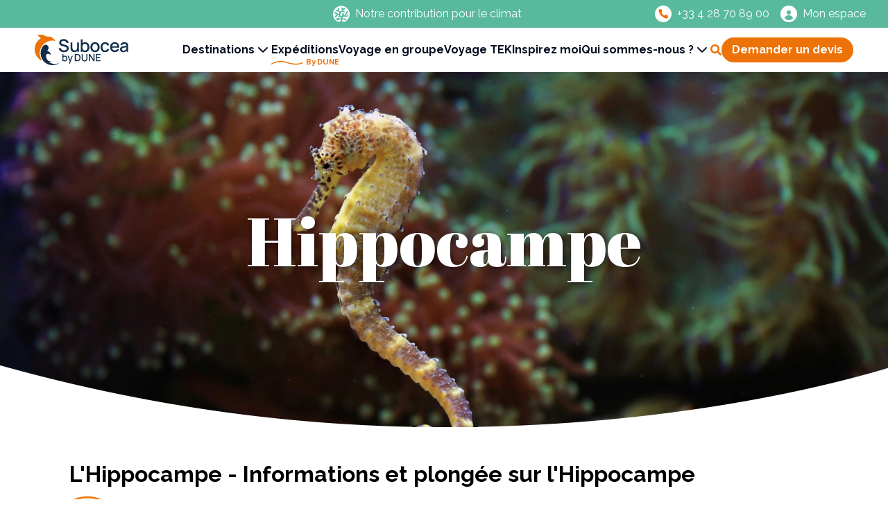

--- FILE ---
content_type: text/html; charset=UTF-8
request_url: https://subocea.com/espece/hippocampe
body_size: 39683
content:
<!DOCTYPE html>
<html lang="fr">
<head>
    <!-- Google Tag Manager -->
    <script>(function(w,d,s,l,i){w[l]=w[l]||[];w[l].push({'gtm.start':
                new Date().getTime(),event:'gtm.js'});var f=d.getElementsByTagName(s)[0],
            j=d.createElement(s),dl=l!='dataLayer'?'&l='+l:'';j.async=true;j.src=
            'https://www.googletagmanager.com/gtm.js?id='+i+dl;f.parentNode.insertBefore(j,f);
        })(window,document,'script','dataLayer','GTM-KHCDQ3C');</script>
    <!-- End Google Tag Manager -->

    <!-- Google (GCLID) -->
    <script>
        function getParam(p) {
            var match = RegExp('[?&]' + p + '=([^&]*)').exec(window.location.search);
            return match && decodeURIComponent(match[1].replace(/\+/g, ' '));
        }

        function getExpiryRecord(value) {
            var expiryPeriod = 90 * 24 * 60 * 60 * 1000; // Période d'expiration correspondant à 90 jours en millisecondes

            var expiryDate = new Date().getTime() + expiryPeriod;
            return {
                value: value,
                expiryDate: expiryDate
            };
        }

        function addGclid() {
            var gclidParam = getParam('gclid');
            var gclidFormFields = ['gclid_field']; // Ajouter ici tous les ID possibles pour le champ GCLID du formulaire
            var gclidRecord = null;
            var currGclidFormField;

            var gclsrcParam = getParam('gclsrc');
            var isGclsrcValid = !gclsrcParam || gclsrcParam.indexOf('aw') !== -1;

            gclidFormFields.forEach(function(field) {
                if (document.getElementById(field)) {
                    currGclidFormField = document.getElementById(field);
                }
            });

            if (gclidParam && isGclsrcValid) {
                gclidRecord = getExpiryRecord(gclidParam);
                localStorage.setItem('gclid', JSON.stringify(gclidRecord));
            }

            var gclid = gclidRecord || JSON.parse(localStorage.getItem('gclid'));
            var isGclidValid = gclid && new Date().getTime() < gclid.expiryDate;

            if (currGclidFormField && isGclidValid) {
                currGclidFormField.value = gclid.value;
            }
        }

        window.addEventListener('load', addGclid);
    </script>
    <!-- Google (GCLID) -->

    <!-- Facebook (FBCLID) -->
    <script>
        function getClickIdFromUrl() {
            const url = new URL(window.location.href);
            return url.searchParams.get('fbclid');
        }

        function getFbcFromCookie() {
            const name = "_fbc=";
            const decodedCookie = decodeURIComponent(document.cookie);
            const cookieArray = decodedCookie.split(';');

            for (let i = 0; i < cookieArray.length; i++) {
                let cookie = cookieArray[i].trim();
                if (cookie.indexOf(name) === 0) {
                    return cookie.substring(name.length, cookie.length);
                }
            }
            return null;
        }

        function getSubdomainIndex() {
            const hostname = window.location.hostname;
            const parts = hostname.split('.');

            if (parts.length === 2) return 1;
            if (parts.length > 2) return 2;
            return 0;
        }

        function extractFbclidFromValue(fbcValue) {
            if (!fbcValue) return null;
            const parts = fbcValue.split('.');

            return parts.length >= 4 ? parts[parts.length - 1] : null;
        }

        function formatFbclid(fbclid) {
            if (!fbclid) return null;

            const version = "fb";

            const subdomainIndex = getSubdomainIndex();

            const creationTime = Date.now();

            const formattedValue = `${version}.${subdomainIndex}.${creationTime}.${fbclid}`;

            return formattedValue;
        }

        function setFbcCookie(value) {
            const date = new Date();
            date.setTime(date.getTime() + (90 * 24 * 60 * 60 * 1000));
            document.cookie = `_fbc=${value};expires=${date.toUTCString()};path=/`;
        }

        function handleFacebookClickId() {
            const urlFbclid = getClickIdFromUrl();

            const existingFbc = getFbcFromCookie();
            const existingFbclid = existingFbc ? extractFbclidFromValue(existingFbc) : null;

            var fbclidFormFields = ['fbclid_field'];
            var currFbclidFormField;

            fbclidFormFields.forEach(function(field) {
                if (document.getElementById(field)) {
                    currFbclidFormField = document.getElementById(field);
                }
            });

            var fbclid = existingFbc;

            if (urlFbclid) {
                if (!existingFbc || (existingFbclid && urlFbclid !== existingFbclid)) {
                    const formattedFbclid = formatFbclid(urlFbclid);
                    if (formattedFbclid) {
                        setFbcCookie(formattedFbclid);
                        fbclid = formattedFbclid;
                    }
                }
            }

            if (currFbclidFormField && fbclid) {
                currFbclidFormField.value = fbclid;
            }

            return fbclid;
        }

        document.addEventListener('DOMContentLoaded', handleFacebookClickId);
    </script>
    <!-- Facebook (FBCLID) -->

    <link rel="alternate"
          href="https://subocea.com/espece/hippocampe"
          hreflang="fr">
    <link rel="alternate"
          href="https://subocea.com/espece/hippocampe"
          hreflang="x-default">
    <link rel="icon" type="image/ico" href="https://subocea.com/build/images/favicon/favicon.ico"/>
    <link rel="apple-touch-icon" sizes="180x180" href="https://subocea.com/build/images/favicon/apple-touch-icon.png">
    <link rel="icon" type="image/png" href="https://subocea.com/build/images/favicon/android-chrome-192x192.png" sizes="192x192">
    <link rel="icon" type="image/png" href="https://subocea.com/build/images/favicon/android-chrome-512x512.png" sizes="512x512">
    <link rel="icon" type="image/png" href="https://subocea.com/build/images/favicon/favicon-16x16.png" sizes="16x16"/>
    <link rel="icon" type="image/png" href="https://subocea.com/build/images/favicon/favicon-32x32.png" sizes="32x32"/>
    <link rel="manifest" href="https://subocea.com/build/images/favicon/manifest.json">

    <link rel="canonical"
          href="https://subocea.com/espece/hippocampe"/>
    
        <meta name="viewport" content="width=device-width, initial-scale=1, shrink-to-fit=no">
    <meta http-equiv="X-UA-Compatible" content="IE=8,IE=9,IE=10,IE=11,IE=edge,chrome=1">
    <meta charset="UTF-8">
    <meta property="og:locale" content="fr_FR" />
    <meta property="og:site_name" content="Subocea" />
    <meta property="og:url" content="https://subocea.com/espece/hippocampe" />
            <meta name="description" content=""/>
        <meta property="og:description" content="" />
                    <meta property="og:title" content="Hippocampe | A découvrir avec Subocea !" />
               <link rel="stylesheet" href="/build/core.css">
       <link rel="stylesheet" href="/build/vendors-node_modules_fortawesome_fontawesome-free_js_all_js-node_modules_bootstrap-3-typeahea-7ec39a.css"><link rel="stylesheet" href="/build/assets_styles_navigation_css-assets_styles_newsletter_css-assets_styles_reset_css-assets_styl-84c1cf.css"><link rel="stylesheet" href="/build/front.css">
        <link rel="stylesheet" href="/build/front_new_nav.css">
                <script src="/build/runtime.js"></script><script src="/build/vendors-node_modules_jquery_dist_jquery_js.js"></script><script src="/build/select2.js"></script>
        <title>Hippocampe | A découvrir avec Subocea !</title>
</head>
<body id="pays" itemscope="itemscope" itemtype="http://schema.org/WebPage" class="theme theme-subocea">
<!-- Google Tag Manager (noscript) -->
<noscript><iframe src="https://www.googletagmanager.com/ns.html?id=GTM-KHCDQ3C"
                  height="0" width="0" style="display:none;visibility:hidden"></iframe></noscript>
<!-- End Google Tag Manager (noscript) -->
<span id="top" class="position-absolute top"></span>
    <!----- Navbar ----->
    <svg
        width="24"
        height="24"
        viewBox="0 0 24 24"
        fill="none"
        style="display: none"
        xmlns="http://www.w3.org/2000/svg"
>
    <defs>
        <path
                id="chevron-down"
                d="M6 9L11.2929 14.2929C11.6834 14.6834 12.3166 14.6834 12.7071 14.2929L18 9"
                stroke="currentColor"
                fill="none"
                stroke-width="2"
                stroke-linecap="round"
                stroke-linejoin="round"
        />
    </defs>
</svg>

<svg
        viewBox="0 0 180 14"
        width="0"
        height="0"
        fill="none"
        style="display: none"
        xmlns="http://www.w3.org/2000/svg"
>
    <symbol id="by-subocea" viewBox="0 0 180 14">
        <path
                d="M60.8897 10.3158C60.8897 10.8889 60.7613 11.3965 60.5046 11.8386C60.2479 12.2807 59.9029 12.6491 59.4697 12.9439C59.0364 13.2386 58.531 13.4597 57.9534 13.607C57.3757 13.7544 56.766 13.8281 56.1242 13.8281H49V0.0982457H56.9184C57.4319 0.0982457 57.8892 0.204679 58.2903 0.417544C58.7075 0.614035 59.0605 0.88421 59.3493 1.22807C59.6381 1.55556 59.8628 1.93216 60.0232 2.35789C60.1837 2.76725 60.2639 3.19298 60.2639 3.63509C60.2639 4.29006 60.0794 4.91228 59.7103 5.50175C59.3573 6.07485 58.8439 6.50059 58.17 6.77895C59.0043 7.00819 59.6622 7.42573 60.1436 8.03158C60.641 8.62105 60.8897 9.38246 60.8897 10.3158ZM57.9534 9.70175C57.9534 9.25965 57.7929 8.87485 57.472 8.54737C57.1511 8.21988 56.7499 8.05614 56.2686 8.05614H51.9122V11.3228H56.1242C56.6376 11.3228 57.0709 11.1754 57.4239 10.8807C57.7769 10.5696 57.9534 10.1766 57.9534 9.70175ZM51.9122 2.65263V5.72281H55.6909C56.1563 5.72281 56.5494 5.59181 56.8703 5.32982C57.2072 5.06784 57.3757 4.68304 57.3757 4.17544C57.3757 3.70058 57.2233 3.33216 56.9184 3.07018C56.6136 2.79181 56.2445 2.65263 55.8113 2.65263H51.9122Z"
                fill="currentColor"
        />
        <path
                d="M64.3624 0.0982457L68.0449 6.50877L71.7514 0.0982457H74.9284L69.489 9.08772V13.8281H66.6008V9.06316L61.2095 0.0982457H64.3624Z"
                fill="currentColor"
        />
        <path
                d="M90.3587 3.95439C90.2303 3.83977 90.0298 3.70877 89.757 3.5614C89.5003 3.39766 89.1954 3.25029 88.8424 3.1193C88.5054 2.9883 88.1284 2.87368 87.7112 2.77544C87.3101 2.67719 86.9009 2.62807 86.4837 2.62807C84.9754 2.62807 84.2213 3.06199 84.2213 3.92982C84.2213 4.17544 84.2855 4.3883 84.4139 4.56842C84.5583 4.73216 84.7669 4.87953 85.0396 5.01053C85.3124 5.12515 85.6494 5.23977 86.0505 5.35439C86.4677 5.46901 86.949 5.59181 87.4946 5.72281C88.2006 5.90292 88.8424 6.09942 89.42 6.31228C89.9977 6.52515 90.4871 6.78713 90.8882 7.09825C91.2893 7.40936 91.5942 7.78597 91.8028 8.22807C92.0274 8.6538 92.1397 9.18596 92.1397 9.82456C92.1397 10.5942 91.9873 11.2409 91.6824 11.7649C91.3936 12.2889 91.0005 12.7228 90.5031 13.0667C90.0057 13.3942 89.4281 13.6316 88.7702 13.7789C88.1284 13.9263 87.4545 14 86.7485 14C85.6574 14 84.5743 13.8444 83.4993 13.5333C82.4242 13.2222 81.4695 12.7965 80.6352 12.2561L81.9348 9.67719C82.0953 9.84094 82.328 10.0211 82.6328 10.2175C82.9537 10.414 83.3308 10.5942 83.764 10.7579C84.1972 10.9216 84.6706 11.0608 85.184 11.1754C85.6975 11.2737 86.235 11.3228 86.7966 11.3228C87.5187 11.3228 88.0642 11.2164 88.4332 11.0035C88.8183 10.7906 89.0109 10.4959 89.0109 10.1193C89.0109 9.85731 88.9226 9.63626 88.7461 9.45614C88.5696 9.27602 88.3209 9.11228 88 8.96491C87.6791 8.81754 87.286 8.68655 86.8207 8.57193C86.3714 8.44094 85.866 8.30175 85.3044 8.15439C83.9245 7.79415 82.8976 7.33567 82.2237 6.77895C81.5658 6.20585 81.2369 5.38713 81.2369 4.32281C81.2369 3.61871 81.3732 2.99649 81.646 2.45614C81.9348 1.91579 82.3199 1.4655 82.8013 1.10526C83.2827 0.745029 83.8442 0.474854 84.4861 0.294737C85.1279 0.0982455 85.8098 0 86.5319 0C87.5427 0 88.4814 0.155555 89.3478 0.466666C90.2303 0.777777 90.9845 1.12982 91.6102 1.52281L90.3587 3.95439Z"
                fill="currentColor"
        />
        <path
                d="M100.713 11.2982C101.387 11.2982 101.949 11.1836 102.398 10.9544C102.864 10.7088 103.233 10.3895 103.505 9.99649C103.778 9.60351 103.971 9.1614 104.083 8.67017C104.195 8.16257 104.251 7.64678 104.251 7.12281V0.0982457H107.164V7.12281C107.164 8.07252 107.035 8.96491 106.779 9.8C106.538 10.6187 106.161 11.3392 105.647 11.9614C105.134 12.5673 104.468 13.0503 103.65 13.4105C102.831 13.7544 101.861 13.9263 100.738 13.9263C99.5662 13.9263 98.5714 13.7462 97.7531 13.386C96.9508 13.0094 96.2929 12.5099 95.7795 11.8877C95.266 11.2491 94.889 10.5205 94.6483 9.70175C94.4236 8.88304 94.3113 8.02339 94.3113 7.12281V0.0982457H97.2236V7.12281C97.2236 7.66316 97.2797 8.18713 97.3921 8.69474C97.5204 9.18597 97.721 9.62807 97.9938 10.0211C98.2665 10.414 98.6195 10.7251 99.0528 10.9544C99.502 11.1836 100.056 11.2982 100.713 11.2982Z"
                fill="currentColor"
        />
        <path
                d="M122.141 10.3158C122.141 10.8889 122.013 11.3965 121.756 11.8386C121.499 12.2807 121.154 12.6491 120.721 12.9439C120.288 13.2386 119.783 13.4597 119.205 13.607C118.627 13.7544 118.018 13.8281 117.376 13.8281H110.252V0.0982457H118.17C118.683 0.0982457 119.141 0.204679 119.542 0.417544C119.959 0.614035 120.312 0.88421 120.601 1.22807C120.89 1.55556 121.114 1.93216 121.275 2.35789C121.435 2.76725 121.515 3.19298 121.515 3.63509C121.515 4.29006 121.331 4.91228 120.962 5.50175C120.609 6.07485 120.095 6.50059 119.422 6.77895C120.256 7.00819 120.914 7.42573 121.395 8.03158C121.893 8.62105 122.141 9.38246 122.141 10.3158ZM119.205 9.70175C119.205 9.25965 119.045 8.87485 118.724 8.54737C118.403 8.21988 118.002 8.05614 117.52 8.05614H113.164V11.3228H117.376C117.889 11.3228 118.322 11.1754 118.675 10.8807C119.028 10.5696 119.205 10.1766 119.205 9.70175ZM113.164 2.65263V5.72281H116.943C117.408 5.72281 117.801 5.59181 118.122 5.32982C118.459 5.06784 118.627 4.68304 118.627 4.17544C118.627 3.70058 118.475 3.33216 118.17 3.07018C117.865 2.79181 117.496 2.65263 117.063 2.65263H113.164Z"
                fill="currentColor"
        />
        <path
                d="M130.799 13.9263C129.74 13.9263 128.777 13.7298 127.91 13.3368C127.044 12.9439 126.298 12.4199 125.672 11.7649C125.046 11.1099 124.565 10.3649 124.228 9.52982C123.891 8.69474 123.723 7.83509 123.723 6.95088C123.723 6.05029 123.899 5.18246 124.252 4.34737C124.605 3.51228 125.095 2.77544 125.72 2.13684C126.362 1.49825 127.116 0.990643 127.983 0.614035C128.865 0.221052 129.82 0.024561 130.847 0.024561C131.906 0.024561 132.869 0.22924 133.735 0.638597C134.601 1.03158 135.34 1.55556 135.949 2.21053C136.575 2.8655 137.056 3.61871 137.393 4.47018C137.73 5.30526 137.899 6.15672 137.899 7.02456C137.899 7.92515 137.722 8.79298 137.369 9.62807C137.016 10.4632 136.519 11.2 135.877 11.8386C135.251 12.4772 134.505 12.9848 133.639 13.3614C132.772 13.738 131.826 13.9263 130.799 13.9263ZM126.659 6.97544C126.659 7.53216 126.755 8.07252 126.948 8.59649C127.14 9.10409 127.413 9.56257 127.766 9.97193C128.119 10.3649 128.552 10.6842 129.066 10.9298C129.579 11.1754 130.165 11.2982 130.823 11.2982C131.497 11.2982 132.082 11.1754 132.58 10.9298C133.093 10.6678 133.526 10.3322 133.879 9.92281C134.232 9.51345 134.497 9.05497 134.674 8.54737C134.85 8.02339 134.938 7.49123 134.938 6.95088C134.938 6.39415 134.842 5.86199 134.65 5.35439C134.457 4.83041 134.176 4.37193 133.807 3.97895C133.454 3.58596 133.021 3.27485 132.508 3.04561C132.01 2.8 131.44 2.67719 130.799 2.67719C130.141 2.67719 129.555 2.80819 129.042 3.07018C128.528 3.31579 128.095 3.64328 127.742 4.05263C127.389 4.44561 127.116 4.90409 126.924 5.42807C126.747 5.93567 126.659 6.45146 126.659 6.97544Z"
                fill="currentColor"
        />
        <path
                d="M139.447 6.85263C139.447 6.01754 139.607 5.19064 139.928 4.37193C140.249 3.55322 140.714 2.82456 141.324 2.18596C141.934 1.54737 142.68 1.03158 143.563 0.638597C144.445 0.22924 145.456 0.024561 146.595 0.024561C147.927 0.024561 149.074 0.302924 150.037 0.85965C151.016 1.4 151.738 2.12047 152.203 3.02105L149.965 4.61754C149.788 4.24094 149.564 3.92982 149.291 3.68421C149.034 3.4386 148.745 3.2421 148.424 3.09474C148.119 2.94737 147.799 2.84094 147.462 2.77544C147.141 2.70994 146.828 2.67719 146.523 2.67719C145.833 2.67719 145.231 2.80819 144.718 3.07018C144.204 3.31579 143.771 3.64328 143.418 4.05263C143.081 4.44561 142.824 4.90409 142.648 5.42807C142.471 5.93567 142.383 6.44328 142.383 6.95088C142.383 7.52398 142.479 8.07252 142.672 8.59649C142.881 9.12047 143.169 9.58714 143.538 9.99649C143.907 10.3895 144.349 10.7088 144.862 10.9544C145.376 11.1836 145.945 11.2982 146.571 11.2982C146.892 11.2982 147.221 11.2655 147.558 11.2C147.895 11.1181 148.216 11.0035 148.521 10.8561C148.841 10.6924 149.13 10.4877 149.387 10.2421C149.66 9.98012 149.876 9.66901 150.037 9.30877L152.444 10.7579C152.219 11.2655 151.89 11.724 151.457 12.1333C151.024 12.5263 150.534 12.862 149.989 13.1404C149.459 13.4023 148.89 13.607 148.28 13.7544C147.67 13.8854 147.068 13.9509 146.475 13.9509C145.432 13.9509 144.477 13.7462 143.611 13.3368C142.76 12.9275 142.022 12.3871 141.396 11.7158C140.787 11.0444 140.305 10.2912 139.952 9.45614C139.615 8.60468 139.447 7.73684 139.447 6.85263Z"
                fill="currentColor"
        />
        <path
                d="M164.954 11.2246V13.8281H154.58V0.0982457H164.761V2.70176H157.493V5.62456H163.774V8.05614H157.493V11.2246H164.954Z"
                fill="currentColor"
        />
        <path
                d="M165.896 13.8281L171.769 0.0982457H174.151L180 13.8281H176.919L175.571 10.6105H170.349L169.001 13.8281H165.896ZM172.972 3.70877L170.999 8.03158H174.873L172.972 3.70877Z"
                fill="currentColor"
        />
        <path
                d="M2.00034 8.10603C4.93295 6.03543 12.7066 2.89753 20.7885 5.66627C31.9584 9.4929 38.8429 8.86603 43.1981 6.70371"
                stroke="currentColor"
                stroke-width="3"
                stroke-linecap="round"
        />
    </symbol>
</svg>

<div class="nav__wrapper">
    <div class="secondary-nav desktop-only">
        <div></div>
        <div class="contribution">
            <svg
                    width="24"
                    height="24"
                    viewBox="0 0 24 24"
                    fill="none"
                    xmlns="http://www.w3.org/2000/svg"
            >
                <path
                        d="M12 0.5C5.37258 0.5 0 5.82138 0 12.3856C0 17.2205 2.82032 21.6057 7.09859 23.2378C9.13043 24.013 11.8957 22.7727 11.4783 20.9124C10.9565 18.5869 7.82609 21.1708 6.52174 21.1708C5.21739 21.1708 4.69566 20.3956 4.69566 19.3621C4.69566 18.3285 6 18.0701 7.30435 18.0701C8.6087 18.0701 11.7391 19.6204 11.7391 17.5534C11.7391 16.0031 9.38066 16.9092 8.6087 17.0366C7.04348 17.295 6.56417 15.903 7.82609 15.4863C9.3913 14.9696 9.65217 13.6776 8.08696 13.4193C6.52174 13.1609 5.21017 17.294 3.39131 17.0366C1.56522 16.7782 2.86957 14.8834 3.91304 14.1944C4.69566 13.6776 5.21716 13.4192 4.95641 12.3857C4.69566 11.3522 1.5651 12.1273 1.82597 10.577C2.08684 9.02672 3.65217 9.11287 4.69565 9.80189C5.47826 10.3187 7.82609 12.6441 8.86957 11.6106C9.91304 10.577 7.82609 7.73482 5.21739 7.99319C2.62164 8.25028 3.3913 5.66775 5.47826 6.1845C7.51867 6.68973 6.52174 3.3423 8.34783 3.3423C10.4348 3.34229 8.34783 5.66775 8.34783 6.70128C8.34783 7.73482 11.7391 10.0603 12.7826 6.70128C13.3043 5.02179 10.6406 3.75716 12.5217 2.82553C14.087 2.05036 13.8261 4.37583 14.8696 4.37583C15.913 4.37583 18 3.34227 18 4.6342C18 5.92612 14.3478 5.92614 14.3478 6.95967C14.3478 7.99321 16.9565 7.47644 16.9565 8.76836C16.9565 10.0603 13.3044 8.25159 11.7391 10.0603C10.1739 11.869 10.1739 14.9696 12 15.2279C13.8261 15.4863 12.7826 10.3187 15.3913 10.577C18 10.8354 14.2916 13.2623 15.6522 13.936C16.4637 14.3379 17.6063 12.8736 18.5217 11.0938C19.3719 9.44092 19.9903 7.47642 20.8696 7.47642C21.9334 7.47642 21.8153 9.31326 20.8696 10.8354C20.1919 11.9261 18.5217 12.3857 18.7826 13.1609C19.1227 14.1716 20.3478 12.1273 21.6522 12.3857C22.9565 12.6441 22.4348 14.4528 21.1304 14.4528C19.8261 14.4528 18 14.1944 18 14.9696C18 15.7447 21.913 14.9696 21.913 16.5198C21.913 18.0701 18.5217 16.2615 15.913 16.2615C13.3043 16.2615 13.0435 19.0463 15.1304 18.5869C17.4783 18.0701 19.5652 19.3621 19.0435 20.3956C18.1304 22.2043 16.1739 19.7353 14.3478 20.1372C12 20.654 13.3043 24.5297 16.9014 23.2378C21.0853 21.3812 24 17.2205 24 12.3856C24 5.82138 18.6274 0.5 12 0.5Z"
                        fill="white"
                />
            </svg>
            <span><a href="/nos-engagements">Notre contribution pour le climat </a></span>
        </div>
        <div class="contact">
            <a href="tel:+33428708900" class="phone">
                <svg
                        width="24"
                        height="24"
                        viewBox="0 0 24 24"
                        fill="none"
                        xmlns="http://www.w3.org/2000/svg"
                >
                    <circle cx="12" cy="12" r="12" fill="white" />
                    <path
                            d="M18.6669 15.2788V17.2788C18.6677 17.4644 18.6297 17.6482 18.5553 17.8183C18.4809 17.9884 18.3718 18.1412 18.235 18.2667C18.0982 18.3922 17.9367 18.4878 17.7608 18.5472C17.5849 18.6067 17.3985 18.6288 17.2136 18.6121C15.1622 18.3892 13.1916 17.6882 11.4603 16.5654C9.8495 15.5419 8.48384 14.1762 7.46028 12.5654C6.3336 10.8262 5.63244 8.84609 5.41361 6.78543C5.39695 6.60107 5.41886 6.41527 5.47795 6.23985C5.53703 6.06442 5.63199 5.90322 5.75679 5.76651C5.88159 5.6298 6.03348 5.52057 6.20281 5.44578C6.37213 5.37099 6.55517 5.33227 6.74028 5.3321H8.74028C9.06382 5.32891 9.37748 5.44348 9.62279 5.65445C9.8681 5.86542 10.0283 6.15839 10.0736 6.47876C10.158 7.11881 10.3146 7.74725 10.5403 8.3521C10.63 8.59071 10.6494 8.85004 10.5962 9.09935C10.543 9.34866 10.4195 9.5775 10.2403 9.75876L9.39361 10.6054C10.3427 12.2745 11.7246 13.6564 13.3936 14.6054L14.2403 13.7588C14.4215 13.5795 14.6504 13.456 14.8997 13.4028C15.149 13.3497 15.4083 13.3691 15.6469 13.4588C16.2518 13.6845 16.8802 13.841 17.5203 13.9254C17.8441 13.9711 18.1399 14.1342 18.3513 14.3838C18.5627 14.6333 18.6751 14.9518 18.6669 15.2788Z"
                            fill="#ED7208"
                    />
                </svg>
                <span>+33 4 28 70 89 00</span>
            </a>
            <a onclick="dataLayer.push({'event': 'news_letter', 'email': ''}); window.location.href = 'https://my.subocea.com/login';" href="https://my.subocea.com/login">
                <svg
                        width="24"
                        height="24"
                        viewBox="0 0 24 24"
                        fill="none"
                        xmlns="http://www.w3.org/2000/svg"
                >
                    <circle cx="12" cy="12" r="12" fill="white" />
                    <circle cx="12" cy="10" r="3" fill="#58B99D" />
                    <path
                            d="M5.75391 18C7.22003 19.8289 9.47289 21 11.9993 21C14.5256 21 16.7785 19.8289 18.2446 18C18.2446 18 16.4995 14 11.9993 14C7.49902 14 5.75391 18 5.75391 18Z"
                            fill="#58B99D"
                    />
                </svg>
                <span>Mon espace</span>
            </a>

        </div>
    </div>
    <nav id="subocea-navigation" class="navigation-menu nav-filled">
    <div class="burger-menu">
        <button class="burger-icon"></button>
        <div id="destinations-mobile" class="hidden">
            <button class="close-button">✕</button>
            <div id="navbarHeader">
                <ul class="navbar-nav flex-wrap flex-column flex-lg-row d-flex align-self-start align-self-lg-end mr-auto">
                    <li class="d-lg-none">
                        <form class="form-inline my-2 my-lg-0">
                            <span class="wrapper position-relative">
                                <input class="form-control mr-sm-2"
                                       type="search"
                                       name="q"
                                       id="search-input-header"
                                       placeholder="RECHERCHER"
                                       data-suggest="/dune/search"
                                       aria-label="Search">
                            </span>
                        </form>
                    </li>
                </ul>
            </div>
            <details>
                <summary>Destinations</summary>
                <details>
                    <summary class="text-uppercase">~</summary>
                    <ul>
                        <li>
                            <svg width="20" height="18" viewBox="0 0 20 18" fill="none" xmlns="http://www.w3.org/2000/svg">
                                <path d="M10 18L8.55 16.7052C3.4 12.1243 0 9.103 0 5.3951C0 2.37384 2.42 0 5.5 0C7.24 0 8.91 0.794551 10 2.05014C11.09 0.794551 12.76 0 14.5 0C17.58 0 20 2.37384 20 5.3951C20 9.103 16.6 12.1243 11.45 16.715L10 18Z" fill="#ED7208" />
                            </svg> Nos coups de coeur
                                                        <ul>
                                                                <li style="padding-left:30px">
                                    <a class="mobile-menu-destination__item" data-target="carouselHeader" data-slide="" href="/sejour-plongee/mexique-caraibes/sejour-plongee-au-mexique-avec-dune-special-playa-del-carmen">Séjour plongée au Mexique avec DUNE - &quot;Spécial Playa del Carmen&quot;</a>
                                </li>
                                                                <li style="padding-left:30px">
                                    <a class="mobile-menu-destination__item" data-target="carouselHeader" data-slide="" href="/sejour-plongee/afrique-du-sud/sejour-plongee-a-umkomaas-a-lagulhas-house">Séjour plongée à Umkomaas à l&#039;Agulhas House</a>
                                </li>
                                                                <li style="padding-left:30px">
                                    <a class="mobile-menu-destination__item" data-target="carouselHeader" data-slide="" href="/sejour-plongee/martinique/sejour-plongee-aux-trois-ilets-a-lhotel-bambou">Séjour plongée aux Trois Ilets à l&#039;hôtel Bambou</a>
                                </li>
                                                            </ul>
                                                    </li>
                        <li>
                            <svg width="12" height="23" viewBox="0 0 12 23" fill="none" xmlns="http://www.w3.org/2000/svg">
                                <path d="M0.483106 2.3954L3.10495 15.3954C3.29319 16.3288 4.11333 17 5.06548 17H6.93452C7.88667 17 8.70681 16.3288 8.89505 15.3954L11.5169 2.3954C11.7667 1.15693 10.8198 0 9.55637 0H2.44363C1.18022 0 0.23333 1.15693 0.483106 2.3954Z" fill="#ED7208" />
                                <path d="M3.5 20C3.5 18.8954 4.39543 18 5.5 18H7.00019C8.10476 18 9.00019 18.8954 9.00019 20V21C9.00019 22.1046 8.10476 23 7.00019 23H5.5C4.39543 23 3.5 22.1046 3.5 21V20Z" fill="#ED7208" />
                            </svg> Nos bons plans
                                                        <ul>
                                                                <li style="padding-left:30px">
                                    <a class="mobile-menu-destination__item" data-target="carouselHeader" data-slide="" href="/croisiere-plongee/egypte/croisiere-plongee-cap-sur-les-epaves-du-nord-avec-dune">Croisière plongée &quot;Cap sur les épaves du Nord&quot; avec DUNE</a>
                                </li>
                                                                <li style="padding-left:30px">
                                    <a class="mobile-menu-destination__item" data-target="carouselHeader" data-slide="" href="/croisiere-plongee/maldives/croisiere-plongee-aux-maldives-avec-dune-atolls-centre-le-meilleur-des-maldives">Croisière Plongée aux Maldives avec Dune - Atolls Centre, Le meilleur des Maldives</a>
                                </li>
                                                                <li style="padding-left:30px">
                                    <a class="mobile-menu-destination__item" data-target="carouselHeader" data-slide="" href="/croisiere-plongee/indonesie/croisiere-plongee-en-indonesie-avec-dune-raja-ampat-centre-route-centrale">Croisière plongée en Indonésie avec DUNE - Raja Ampat Centre &quot;Route Centrale&quot;</a>
                                </li>
                                                            </ul>
                                                    </li>
                    </ul>
                </details>
                                                <details>
                    <summary class="text-uppercase">Mer rouge</summary>
                    <ul>
                                            <li>
                            <a class="mobile-menu-destination__item" data-target="carouselHeader" data-slide="" href="/voyage-plongee/egypte">Égypte</a>
                        </li>
                                                                    <li>
                            <a class="mobile-menu-destination__item" data-target="carouselHeader" data-slide="" href="/voyage-plongee/jordanie">Jordanie</a>
                        </li>
                                                                    <li>
                            <a class="mobile-menu-destination__item" data-target="carouselHeader" data-slide="" href="/voyage-plongee/arabie-saoudite">Arabie Saoudite</a>
                        </li>
                                                                    <li>
                            <a class="mobile-menu-destination__item" data-target="carouselHeader" data-slide="" href="/voyage-plongee/djibouti">Djibouti</a>
                        </li>
                                                                    <li>
                            <a class="mobile-menu-destination__item" data-target="carouselHeader" data-slide="" href="/voyage-plongee/soudan">Soudan</a>
                        </li>
                                                                </ul>
                </details>
                                <details>
                    <summary class="text-uppercase">Océan indien</summary>
                    <ul>
                                            <li>
                            <a class="mobile-menu-destination__item" data-target="carouselHeader" data-slide="" href="/voyage-plongee/maldives">Maldives</a>
                        </li>
                                                                    <li>
                            <a class="mobile-menu-destination__item" data-target="carouselHeader" data-slide="" href="/voyage-plongee/afrique-du-sud">Afrique du Sud</a>
                        </li>
                                                                    <li>
                            <a class="mobile-menu-destination__item" data-target="carouselHeader" data-slide="" href="/voyage-plongee/seychelles">Seychelles</a>
                        </li>
                                                                    <li>
                            <a class="mobile-menu-destination__item" data-target="carouselHeader" data-slide="" href="/voyage-plongee/ile-maurice">Île Maurice</a>
                        </li>
                                                                    <li>
                            <a class="mobile-menu-destination__item" data-target="carouselHeader" data-slide="" href="/voyage-plongee/kenya">Kenya</a>
                        </li>
                                                                    <li>
                            <a class="mobile-menu-destination__item" data-target="carouselHeader" data-slide="" href="/voyage-plongee/mayotte">Mayotte</a>
                        </li>
                                                                    <li>
                            <a class="mobile-menu-destination__item" data-target="carouselHeader" data-slide="" href="/voyage-plongee/mozambique">Mozambique</a>
                        </li>
                                                                    <li>
                            <a class="mobile-menu-destination__item" data-target="carouselHeader" data-slide="" href="/voyage-plongee/madagascar">Madagascar</a>
                        </li>
                                                                    <li>
                            <a class="mobile-menu-destination__item" data-target="carouselHeader" data-slide="" href="/voyage-plongee/oman">Oman</a>
                        </li>
                                                                    <li>
                            <a class="mobile-menu-destination__item" data-target="carouselHeader" data-slide="" href="/voyage-plongee/tanzanie">Tanzanie</a>
                        </li>
                                                                </ul>
                </details>
                                <details>
                    <summary class="text-uppercase">Mer méditerranée</summary>
                    <ul>
                                            <li>
                            <a class="mobile-menu-destination__item" data-target="carouselHeader" data-slide="" href="/voyage-plongee/espagne">Espagne</a>
                        </li>
                                                                    <li>
                            <a class="mobile-menu-destination__item" data-target="carouselHeader" data-slide="" href="/voyage-plongee/minorque">Minorque</a>
                        </li>
                                                                    <li>
                            <a class="mobile-menu-destination__item" data-target="carouselHeader" data-slide="" href="/voyage-plongee/malte">Malte</a>
                        </li>
                                                                    <li>
                            <a class="mobile-menu-destination__item" data-target="carouselHeader" data-slide="" href="/voyage-plongee/italie">Italie</a>
                        </li>
                                                                    <li>
                            <a class="mobile-menu-destination__item" data-target="carouselHeader" data-slide="" href="/voyage-plongee/france">France</a>
                        </li>
                                                                    <li>
                            <a class="mobile-menu-destination__item" data-target="carouselHeader" data-slide="" href="/voyage-plongee/chypre">Chypre</a>
                        </li>
                                                                    <li>
                            <a class="mobile-menu-destination__item" data-target="carouselHeader" data-slide="" href="/voyage-plongee/grece">Grèce</a>
                        </li>
                                                                </ul>
                </details>
                                <details>
                    <summary class="text-uppercase">Caraibes</summary>
                    <ul>
                                            <li>
                            <a class="mobile-menu-destination__item" data-target="carouselHeader" data-slide="" href="/voyage-plongee/mexique-caraibes">Mexique - Caraïbes</a>
                        </li>
                                                                    <li>
                            <a class="mobile-menu-destination__item" data-target="carouselHeader" data-slide="" href="/voyage-plongee/dominique">Dominique</a>
                        </li>
                                                                    <li>
                            <a class="mobile-menu-destination__item" data-target="carouselHeader" data-slide="" href="/voyage-plongee/guadeloupe">Guadeloupe</a>
                        </li>
                                                                    <li>
                            <a class="mobile-menu-destination__item" data-target="carouselHeader" data-slide="" href="/voyage-plongee/cuba">Cuba</a>
                        </li>
                                                                    <li>
                            <a class="mobile-menu-destination__item" data-target="carouselHeader" data-slide="" href="/voyage-plongee/bahamas">Bahamas</a>
                        </li>
                                                                    <li>
                            <a class="mobile-menu-destination__item" data-target="carouselHeader" data-slide="" href="/voyage-plongee/martinique">Martinique</a>
                        </li>
                                                                    <li>
                            <a class="mobile-menu-destination__item" data-target="carouselHeader" data-slide="" href="/voyage-plongee/bonaire">Bonaire</a>
                        </li>
                                                                </ul>
                </details>
                                <details>
                    <summary class="text-uppercase">Océan atlantique</summary>
                    <ul>
                                            <li>
                            <a class="mobile-menu-destination__item" data-target="carouselHeader" data-slide="" href="/voyage-plongee/canaries">Canaries</a>
                        </li>
                                                                    <li>
                            <a class="mobile-menu-destination__item" data-target="carouselHeader" data-slide="" href="/voyage-plongee/acores">Açores</a>
                        </li>
                                                                    <li>
                            <a class="mobile-menu-destination__item" data-target="carouselHeader" data-slide="" href="/voyage-plongee/cap-vert">Cap-Vert</a>
                        </li>
                                                                    <li>
                            <a class="mobile-menu-destination__item" data-target="carouselHeader" data-slide="" href="/voyage-plongee/madere">Madère</a>
                        </li>
                                                                </ul>
                </details>
                                <details>
                    <summary class="text-uppercase">Océan pacifique</summary>
                    <ul>
                                            <li>
                            <a class="mobile-menu-destination__item" data-target="carouselHeader" data-slide="" href="/voyage-plongee/mexique-pacifique">Mexique - Pacifique</a>
                        </li>
                                                                    <li>
                            <a class="mobile-menu-destination__item" data-target="carouselHeader" data-slide="" href="/voyage-plongee/australie">Australie</a>
                        </li>
                                                                    <li>
                            <a class="mobile-menu-destination__item" data-target="carouselHeader" data-slide="" href="/voyage-plongee/costa-rica">Costa Rica</a>
                        </li>
                                                                    <li>
                            <a class="mobile-menu-destination__item" data-target="carouselHeader" data-slide="" href="/voyage-plongee/equateur">Équateur</a>
                        </li>
                                                                    <li>
                            <a class="mobile-menu-destination__item" data-target="carouselHeader" data-slide="" href="/voyage-plongee/polynesie-francaise">Polynésie française</a>
                        </li>
                                                                    <li>
                            <a class="mobile-menu-destination__item" data-target="carouselHeader" data-slide="" href="/voyage-plongee/nouvelle-caledonie">Nouvelle-Calédonie</a>
                        </li>
                                                                    <li>
                            <a class="mobile-menu-destination__item" data-target="carouselHeader" data-slide="" href="/voyage-plongee/micronesie">Micronésie</a>
                        </li>
                                                                </ul>
                </details>
                                <details>
                    <summary class="text-uppercase">Asie</summary>
                    <ul>
                                            <li>
                            <a class="mobile-menu-destination__item" data-target="carouselHeader" data-slide="" href="/voyage-plongee/indonesie">Indonésie</a>
                        </li>
                                                                    <li>
                            <a class="mobile-menu-destination__item" data-target="carouselHeader" data-slide="" href="/voyage-plongee/inde">Inde</a>
                        </li>
                                                                    <li>
                            <a class="mobile-menu-destination__item" data-target="carouselHeader" data-slide="" href="/voyage-plongee/philippines">Philippines</a>
                        </li>
                                                                    <li>
                            <a class="mobile-menu-destination__item" data-target="carouselHeader" data-slide="" href="/voyage-plongee/thailande">Thaïlande</a>
                        </li>
                                                                    <li>
                            <a class="mobile-menu-destination__item" data-target="carouselHeader" data-slide="" href="/voyage-plongee/japon">Japon</a>
                        </li>
                                                                </ul>
                </details>
                                   </details>
            <a href="/expeditions-by-subocea" class="expedition-nav pb-1"> Expéditions<br />
                             <svg id="Calque_1" width="9ch" color="var(--primary-red)" xmlns="http://www.w3.org/2000/svg" viewBox="0 0 274.83 33.6">
                    <defs>
                        <style>
                            .cls-1-text-mobile{letter-spacing:0em;}
                            .cls-2-text-mobile{fill:none;stroke:#ee730c;stroke-linecap:round;stroke-width:4px;}
                            .cls-3-text-mobile{fill:#ee730c;font-family:Raleway-Bold, Raleway;font-size:31px;font-weight:700;}
                            .cls-4-text-mobile{letter-spacing:0em;}.cls-5{letter-spacing:-.03em;}
                        </style>
                    </defs>
                    <text class="cls-3-text-mobile" transform="translate(142.52 26.5)">
                        <tspan class="cls-4-text-mobile" x="0" y="0">B</tspan>
                        <tspan class="cls-5-text-mobile" x="20.92" y="0">y</tspan>
                        <tspan class="cls-1-text-mobile" x="37.14" y="0" xml:space="preserve"> DUNE</tspan>
                    </text><path class="cls-2-text-mobile" d="M2,22.94c8.89-6.02,32.44-15.14,56.93-7.09,33.84,11.12,54.7,9.3,67.9,3.02"/>
                </svg>
            </a>
            <a href="/service-groupe" class="mt-2"> Voyage en groupe </a>
            <a href="/voyage-tek"> Voyage TEK </a>
            <a href="/immersion"> Inspirez moi </a>
            <details>
                <summary>Qui sommes-nous ?</summary>
                    <ul>
                        <li><a href="/a-propos">À propos</a></li>
                        <li><a href="/mes-conseillers">Mes conseillers</a></li>
                        <li><a href="/carnet-voyage-plongee">Carnets de voyage</a></li>
                        <li><a href="/questions-reponses-plongee">Faq</a></li>
                        <li><a href="/nos-engagements">Nos engagements</a></li>
                        <li><a href="/carriere">Carrières</a></li>
                        <li><a href="/nous-contacter">Nous contacter</a></li>
                    </ul>
            </details>
            <a href="/devis-gratuit-plongee" class="cta">Demander un devis</a>
            <hr />
            <a class="text--green" href="/nos-engagements">Notre contribution pour le climat</a>
            <a href="https://my.subocea.com/login">MON COMPTE</a>
            <a class="contact-phone" href="tel:+33428708900">Contactez-nous <br />
                <div class="number">
                    <svg width="17" height="16" viewBox="0 0 17 16" fill="none" xmlns="http://www.w3.org/2000/svg">
                        <path d="M15.1669 11.2827V13.2827C15.1677 13.4683 15.1297 13.6521 15.0553 13.8222C14.9809 13.9924 14.8718 14.1451 14.735 14.2706C14.5982 14.3961 14.4367 14.4917 14.2608 14.5511C14.0849 14.6106 13.8985 14.6327 13.7136 14.616C11.6622 14.3931 9.69161 13.6921 7.96028 12.5693C6.3495 11.5458 4.98384 10.1801 3.96028 8.56934C2.8336 6.83014 2.13244 4.85 1.91361 2.78934C1.89695 2.60498 1.91886 2.41918 1.97795 2.24375C2.03703 2.06833 2.13199 1.90713 2.25679 1.77042C2.38159 1.6337 2.53348 1.52448 2.70281 1.44968C2.87213 1.37489 3.05517 1.33618 3.24028 1.336H5.24028C5.56382 1.33282 5.87748 1.44739 6.12279 1.65836C6.3681 1.86933 6.52833 2.1623 6.57361 2.48267C6.65803 3.12271 6.81458 3.75115 7.04028 4.356C7.12998 4.59462 7.14939 4.85395 7.09622 5.10326C7.04305 5.35257 6.91952 5.58141 6.74028 5.76267L5.89361 6.60934C6.84265 8.27837 8.22458 9.6603 9.89361 10.6093L10.7403 9.76267C10.9215 9.58343 11.1504 9.4599 11.3997 9.40673C11.649 9.35356 11.9083 9.37297 12.1469 9.46267C12.7518 9.68837 13.3802 9.84492 14.0203 9.92934C14.3441 9.97502 14.6399 10.1381 14.8513 10.3877C15.0627 10.6372 15.1751 10.9557 15.1669 11.2827Z" fill="#ED7208" />
                    </svg>
                    +33 4 28 70 89 00
                </div>
                <span>
          <svg width="0" height="0"></svg> Appel non sur taxé </span>
            </a>
        </div>
    </div>
    <a class="logo" href="/">
               <svg width="135"  viewBox="0 0 712 232" fill="none" xmlns="http://www.w3.org/2000/svg">
            <g clip-path="url(#clip0_16_4)">
                <path d="M152.57 38.0799C151.33 37.1799 150.32 36.6099 149.78 36.3299C148.05 35.4399 145.5 34.1799 142.16 32.7099C141.82 32.0799 141.33 31.1799 140.73 30.0999C139.05 27.1199 137.3 24.5399 134.52 22.4699C132.04 20.6199 129.19 19.3299 126.26 18.3399C123.06 17.2599 119.76 16.5399 116.46 15.8399C109.46 14.3399 102.28 13.6899 95.1201 13.9199C93.6001 13.9699 92.3501 14.0499 91.4801 14.1099C77.7101 6.02994 53.7501 -4.78006 29.1101 2.29994C27.3901 2.79994 25.6401 3.37994 23.8801 4.07994C23.7101 4.15994 22.5001 4.74994 22.1601 6.12994C21.8401 7.40994 22.5201 8.41994 22.6901 8.68994C23.2601 9.53994 24.0501 9.90994 24.3701 10.0299C25.7801 10.5599 27.2201 11.1799 28.6901 11.9199C37.4401 16.3199 43.1301 22.8499 46.6401 27.9899C39.3901 32.4199 27.4901 40.9599 17.3701 55.5199C2.59009 76.7499 0.490089 98.0099 0.100089 106.5C-0.309911 115.39 -0.15991 138.49 14.5201 162.19C29.0701 185.69 49.4101 196.08 57.2001 199.58C51.4501 191.53 40.2601 173.47 38.6201 148.42C37.4501 130.53 41.6301 116.58 43.2401 111.72C44.4001 108.23 47.2401 100.36 52.8101 91.2899C57.9901 82.8499 63.2701 77.04 66.0701 74.16C74.4001 65.5599 82.3101 60.5599 85.5401 58.6299C87.7801 57.2899 94.3101 53.5099 103.56 50.3199C112.75 47.1499 120.46 45.9899 124.78 45.5099C126.76 45.2899 128.86 45.1199 131.07 45.0199C132.37 44.9599 134.84 44.8699 137.94 44.9399C139.87 44.9799 144.14 45.1299 149.58 45.8499C150.54 45.9799 151.51 46.1199 152.47 46.2699C153.74 46.4699 155.34 46.5799 156.18 45.3799C157.05 44.1299 156.15 42.3299 155.72 41.4699C155.1 40.2299 154.19 39.2599 152.57 38.0899V38.0799Z" fill="#ED7208"/>
                <path d="M46.1201 155.07C46.1201 155.07 43.0501 134.6 49.1701 114.97C51.6501 107.01 55.5601 99.6199 55.5601 99.6199C57.7901 95.3899 59.9101 92.2199 60.9501 90.6999C62.2001 88.8799 63.6301 86.8099 65.1001 85.1699C66.0101 84.1599 71.4601 78.0599 79.7701 76.8299C88.4101 75.5499 98.0701 79.8499 102.9 87.9399C103.23 88.4999 107.63 96.1099 105.57 104.5C105.36 105.34 104.15 110.26 100.98 114.1C100.5 114.68 99.4401 115.89 98.1001 117.79C96.9001 119.51 96.0301 121 95.4701 122.02C103.1 125.42 116.15 132.62 120.92 145.13C121.35 146.25 123.13 150.93 121.5 152.25C119.04 154.25 112.51 145.5 102.16 145.44C101.22 145.44 92.9601 145.51 88.6301 151.17C84.9801 155.95 86.1101 162.11 87.6401 170.43C88.3301 174.16 89.4101 179.76 93.1201 186.07C95.2701 189.72 99.6401 197.14 107.57 200.75C119.72 206.28 134.2 200.12 134.31 200.8C134.35 201.04 132.48 201.39 128.17 203.09C127.37 203.41 126.43 203.78 125.06 204.19C124.23 204.44 123.31 204.67 122.14 204.9C118.23 205.69 118.45 205.94 115.39 206.43C111.23 207.11 110.46 206.9 110.3 207.26C109.76 208.47 117.32 213.85 126.64 217.8C136.17 221.84 143.67 222.76 145.57 222.97C146.94 223.12 151.97 223.63 158.59 223.04C164.23 222.54 171.85 221.18 180.07 217.65C189.05 213.79 194.53 209.16 194.65 209.33C194.79 209.53 187.84 215.87 177.43 221.38C172.58 223.95 159.64 230.22 142.13 231.57C137.39 231.94 133.33 231.87 130.37 231.71C126.68 231.51 117.81 230.81 107.52 227.49C91.1301 222.21 80.0501 213.18 75.9201 209.56C51.6801 188.31 46.9401 160.46 46.1201 155.04V155.07Z" fill="#112E4A"/>
                <path d="M258.61 103.73C258.61 99.08 257.75 95.22 256.02 92.14C254.29 89.06 252.11 86.6 249.48 84.74C246.85 82.88 244.12 81.43 241.31 80.39C238.5 79.35 235.99 78.52 233.77 77.9L216.11 72.92C213.85 72.3 211.58 71.52 209.3 70.56C207.02 69.61 205.11 68.31 203.56 66.68C202.01 65.04 201.24 62.9 201.24 60.24C201.24 57.58 202.11 55.15 203.86 53.07C205.61 50.99 207.95 49.37 210.9 48.22C213.84 47.07 217.09 46.54 220.63 46.63C224.3 46.67 227.71 47.39 230.85 48.79C233.99 50.18 236.65 52.18 238.82 54.77C240.99 57.36 242.41 60.45 243.07 64.03L257.94 61.51C256.66 55.62 254.32 50.61 250.93 46.47C247.54 42.33 243.3 39.16 238.18 36.94C233.07 34.73 227.28 33.58 220.82 33.49C214.4 33.49 208.6 34.54 203.42 36.64C198.24 38.74 194.14 41.84 191.1 45.94C188.07 50.03 186.55 55.03 186.55 60.91C186.55 64.81 187.19 68.11 188.48 70.84C189.76 73.56 191.43 75.84 193.49 77.68C195.55 79.52 197.82 81 200.3 82.13C202.78 83.26 205.21 84.18 207.6 84.89L232.1 92.13C233.87 92.66 235.5 93.29 236.98 94.02C238.46 94.75 239.72 95.61 240.76 96.61C241.8 97.61 242.62 98.77 243.22 100.1C243.82 101.43 244.12 102.95 244.12 104.68C244.12 107.87 243.13 110.6 241.17 112.88C239.2 115.16 236.6 116.91 233.37 118.13C230.14 119.35 226.6 119.96 222.75 119.96C216.55 119.96 211.13 118.33 206.48 115.08C201.83 111.83 198.78 107.28 197.32 101.44L182.85 103.63C183.91 109.69 186.22 114.93 189.79 119.33C193.35 123.73 197.89 127.12 203.4 129.49C208.91 131.86 215.1 133.04 221.96 133.04C226.87 133.04 231.54 132.42 235.97 131.18C240.4 129.94 244.3 128.09 247.69 125.64C251.08 123.18 253.74 120.13 255.69 116.48C257.64 112.83 258.61 108.59 258.61 103.77V103.73Z" fill="#112E4A"/>
                <path d="M324.35 122.4V131.01H336.7V59.3101H322.69V96.6201C322.69 100.87 322.21 104.48 321.26 107.44C320.31 110.41 319 112.8 317.34 114.61C315.68 116.43 313.74 117.74 311.53 118.56C309.32 119.38 306.97 119.79 304.49 119.79C300.68 119.79 297.6 119.02 295.23 117.47C292.86 115.92 291.02 113.88 289.72 111.36C288.41 108.84 287.53 106.1 287.06 103.16C286.6 100.22 286.36 97.35 286.36 94.56V59.3H272.28V99.14C272.28 101.35 272.48 103.92 272.88 106.84C273.28 109.76 274.03 112.75 275.14 115.8C276.25 118.85 277.85 121.68 279.95 124.27C282.05 126.86 284.79 128.95 288.15 130.54C291.51 132.13 295.67 132.93 300.63 132.93C307.09 132.93 312.6 131.54 317.16 128.75C319.95 127.04 322.34 124.92 324.33 122.4H324.35Z" fill="#112E4A"/>
                <path d="M412.46 75.74C409.8 70.05 406.03 65.56 401.14 62.26C396.25 58.96 390.44 57.31 383.71 57.31C376.98 57.31 371.24 58.96 366.61 62.26C365.76 62.87 364.96 63.53 364.19 64.21V35.4H350.25V131.01H362.6V124.39C363.86 125.71 365.22 126.92 366.72 127.99C371.37 131.33 377.12 133 383.98 133C390.84 133 396.43 131.34 401.28 128.02C406.13 124.7 409.87 120.17 412.5 114.44C415.13 108.71 416.45 102.26 416.45 95.09C416.45 87.92 415.12 81.42 412.47 75.74H412.46ZM399.54 107.94C398.1 111.77 395.93 114.81 393.03 117.07C390.13 119.33 386.47 120.46 382.04 120.46C377.61 120.46 373.76 119.38 370.89 117.21C368.01 115.04 365.91 112.05 364.58 108.25C363.25 104.44 362.59 100.06 362.59 95.1C362.59 90.14 363.26 85.76 364.62 81.95C365.97 78.14 368.05 75.18 370.86 73.05C373.67 70.93 377.24 69.86 381.58 69.86C386.18 69.86 389.97 70.99 392.93 73.25C395.89 75.51 398.1 78.54 399.54 82.35C400.98 86.16 401.7 90.41 401.7 95.1C401.7 99.79 400.98 104.12 399.54 107.95V107.94Z" fill="#112E4A"/>
                <path d="M489.55 114.85C492.45 109.16 493.9 102.58 493.9 95.0999C493.9 87.6199 492.46 81.1799 489.58 75.5099C486.7 69.8399 482.63 65.3999 477.36 62.1599C472.09 58.9299 465.87 57.3099 458.7 57.3099C451.53 57.3099 445.51 58.8899 440.24 62.0599C434.97 65.2299 430.88 69.6499 427.96 75.3399C425.04 81.0299 423.58 87.6099 423.58 95.0899C423.58 102.57 425.01 109.09 427.86 114.78C430.72 120.47 434.78 124.93 440.04 128.16C445.31 131.39 451.53 133.01 458.7 133.01C465.87 133.01 472.02 131.4 477.29 128.2C482.56 124.99 486.64 120.54 489.54 114.85H489.55ZM458.71 119.93C452.03 119.93 446.96 117.67 443.51 113.16C440.06 108.65 438.33 102.63 438.33 95.0999C438.33 90.2299 439.06 85.9499 440.52 82.2499C441.98 78.5499 444.22 75.6599 447.23 73.5499C450.24 71.4499 454.07 70.3999 458.72 70.3999C465.49 70.3999 470.59 72.6499 474.02 77.1399C477.45 81.6299 479.17 87.6199 479.17 95.0999C479.17 102.58 477.48 108.37 474.09 112.99C470.7 117.62 465.58 119.93 458.72 119.93H458.71Z" fill="#112E4A"/>
                <path d="M524.19 73.6099C527.11 71.4599 530.85 70.3899 535.41 70.3899C539.44 70.3899 543.01 71.5099 546.13 73.7399C549.25 75.9799 551.5 79.1099 552.87 83.1299L566.68 79.1499C564.91 72.3799 561.25 67.0399 555.69 63.1499C550.14 59.2599 543.44 57.3099 535.61 57.3099C528.35 57.3099 522.13 58.9299 516.95 62.1599C511.77 65.3899 507.79 69.8499 505 75.5399C502.21 81.2299 500.79 87.7699 500.75 95.1599C500.79 102.42 502.18 108.9 504.9 114.61C507.62 120.32 511.55 124.81 516.69 128.09C521.82 131.37 528.07 133 535.41 133C542.75 133 549.66 131.13 555.06 127.39C560.46 123.65 564.33 118.28 566.68 111.29L552.6 107.97C551.14 111.82 549.03 114.78 546.26 116.83C543.49 118.89 539.87 119.92 535.4 119.92C528.85 119.92 523.9 117.64 520.56 113.08C517.22 108.52 515.52 102.55 515.48 95.1499C515.52 90.3699 516.25 86.1199 517.67 82.3999C519.09 78.6799 521.26 75.7499 524.18 73.5999L524.19 73.6099Z" fill="#112E4A"/>
                <path d="M627.34 62.3899C622.2 58.9999 615.99 57.3099 608.68 57.3099C601.37 57.3099 595.56 58.8799 590.29 62.0199C585.02 65.1599 580.92 69.6099 577.97 75.3699C575.03 81.1199 573.55 87.9199 573.55 95.7499C573.55 103.14 575.04 109.64 578.03 115.24C581.02 120.84 585.2 125.2 590.58 128.32C595.96 131.44 602.21 133 609.34 133C616.47 133 622.6 131.24 628.26 127.72C633.93 124.2 638.15 119.23 640.94 112.81L627.33 108.49C625.56 112.16 623.09 114.99 619.93 116.96C616.76 118.93 613.01 119.91 608.68 119.91C602.08 119.91 597.04 117.75 593.54 113.44C590.65 109.87 588.97 105.07 588.47 99.0699H641.87C642.4 90.4799 641.39 83.0699 638.85 76.8299C636.3 70.5899 632.46 65.7799 627.33 62.3899H627.34ZM593.55 76.1699C597.05 71.7899 602.27 69.5999 609.22 69.5999C615.5 69.5999 620.19 71.5899 623.26 75.5799C625.57 78.5799 627.04 82.8099 627.67 88.2599H588.8C589.53 83.2899 591.11 79.2399 593.55 76.1799V76.1699Z" fill="#112E4A"/>
                <path d="M710.84 78.4299C710.57 75.8199 709.87 73.3399 708.72 70.9899C706.51 66.2499 703.02 62.7899 698.26 60.5999C693.5 58.4099 687.91 57.3099 681.49 57.3099C673.21 57.3099 666.58 59.1299 661.6 62.7499C656.62 66.3799 653.24 71.2699 651.48 77.4199L664.43 81.3999C665.67 77.3699 667.86 74.4799 671 72.7399C674.14 70.9899 677.59 70.1199 681.36 70.1199C687.34 70.1199 691.55 71.4799 694.01 74.1999C696.15 76.5799 697.33 80.0599 697.53 84.6399C694.82 85.0199 692.1 85.3999 689.36 85.7799C684.91 86.3999 680.67 87.0599 676.64 87.7699C672.61 88.4799 669 89.2999 665.82 90.2299C662.15 91.4299 659.05 92.9899 656.52 94.9099C654 96.8399 652.09 99.1699 650.81 101.91C649.53 104.66 648.89 107.84 648.89 111.47C648.89 115.37 649.81 118.94 651.65 122.19C653.49 125.44 656.2 128.06 659.78 130.02C663.37 131.99 667.81 132.97 673.13 132.97C679.81 132.97 685.45 131.63 690.03 128.95C693.46 126.95 696.44 124.15 698.96 120.57V130.97H711.24V86.8199C711.24 83.8099 711.11 80.9999 710.84 78.3899V78.4299ZM695.97 107.44C695.44 109.79 694.31 112.04 692.58 114.21C690.85 116.38 688.57 118.16 685.74 119.55C682.91 120.94 679.52 121.64 675.58 121.64C672.61 121.64 670.18 121.18 668.28 120.25C666.38 119.32 664.96 118.07 664.03 116.5C663.1 114.93 662.64 113.21 662.64 111.35C662.64 109.49 663.07 107.83 663.93 106.5C664.79 105.17 665.97 104.04 667.45 103.11C668.93 102.18 670.63 101.38 672.53 100.72C674.79 100.01 677.37 99.3999 680.26 98.8899C683.16 98.3799 686.4 97.8599 689.99 97.3299C692.29 96.9899 694.77 96.6199 697.39 96.2199C697.36 97.3899 697.32 98.7299 697.26 100.25C697.15 102.91 696.72 105.3 695.97 107.42V107.44Z" fill="#112E4A"/>
                <path d="M210.52 201.99V147.28H218.5V172.47H217.59V201.99H210.52ZM229.82 203.13C225.89 203.13 222.6 202.17 219.94 200.26C217.28 198.35 215.27 195.76 213.9 192.49C212.53 189.22 211.85 185.54 211.85 181.43C211.85 177.32 212.53 173.64 213.88 170.37C215.23 167.1 217.24 164.53 219.88 162.64C222.53 160.75 225.79 159.81 229.66 159.81C233.53 159.81 236.83 160.75 239.63 162.64C242.43 164.53 244.59 167.1 246.11 170.35C247.63 173.6 248.39 177.3 248.39 181.43C248.39 185.56 247.64 189.23 246.13 192.51C244.62 195.79 242.48 198.38 239.71 200.28C236.94 202.18 233.64 203.13 229.81 203.13H229.82ZM228.72 195.94C231.25 195.94 233.35 195.29 235.01 194C236.67 192.71 237.91 190.97 238.73 188.78C239.55 186.59 239.96 184.14 239.96 181.43C239.96 178.72 239.55 176.31 238.73 174.14C237.91 171.96 236.65 170.23 234.95 168.93C233.25 167.64 231.09 166.99 228.45 166.99C225.97 166.99 223.92 167.6 222.31 168.81C220.7 170.03 219.51 171.72 218.74 173.9C217.97 176.08 217.58 178.59 217.58 181.42C217.58 184.25 217.96 186.76 218.72 188.94C219.48 191.12 220.68 192.83 222.33 194.07C223.98 195.31 226.1 195.93 228.71 195.93L228.72 195.94Z" fill="#112E4A"/>
                <path d="M259.76 220.22L267.7 198.6L267.81 204.98L249.91 160.95H258.19L271.56 194.95H269.13L281.9 160.95H289.95L267.31 220.22H259.75H259.76Z" fill="#112E4A"/>
                <path d="M305.07 201.99V147.28H322.2C322.71 147.28 323.65 147.29 325.03 147.32C326.41 147.35 327.73 147.45 329 147.62C333.28 148.15 336.88 149.68 339.81 152.22C342.74 154.75 344.94 157.96 346.44 161.85C347.93 165.74 348.68 170 348.68 174.63C348.68 179.26 347.93 183.56 346.44 187.45C344.94 191.34 342.74 194.54 339.81 197.06C336.88 199.58 333.28 201.11 329 201.64C327.73 201.82 326.41 201.92 325.03 201.94C323.65 201.97 322.71 201.98 322.2 201.98H305.07V201.99ZM313.2 194.42H322.2C323.06 194.42 324.09 194.4 325.28 194.34C326.47 194.29 327.52 194.19 328.43 194.04C331.22 193.51 333.48 192.3 335.21 190.41C336.94 188.52 338.22 186.2 339.03 183.44C339.84 180.68 340.25 177.74 340.25 174.63C340.25 171.52 339.83 168.43 339 165.68C338.16 162.93 336.88 160.63 335.14 158.77C333.4 156.91 331.17 155.72 328.43 155.22C327.52 155.04 326.46 154.93 325.26 154.9C324.06 154.86 323.04 154.84 322.2 154.84H313.2V194.43V194.42Z" fill="#112E4A"/>
                <path d="M379.35 203.13C375.07 203.13 371.29 202.25 368.01 200.49C364.73 198.73 362.16 196.26 360.32 193.08C358.47 189.9 357.55 186.16 357.55 181.85V147.31L365.6 147.27V181.43C365.6 183.76 365.99 185.81 366.78 187.58C367.56 189.35 368.62 190.83 369.93 192.03C371.25 193.22 372.72 194.12 374.36 194.73C375.99 195.34 377.66 195.64 379.36 195.64C381.06 195.64 382.76 195.33 384.39 194.71C386.02 194.09 387.5 193.18 388.82 191.99C390.14 190.8 391.18 189.32 391.95 187.54C392.72 185.77 393.11 183.73 393.11 181.42V147.26H401.16V181.83C401.16 186.11 400.24 189.85 398.39 193.04C396.54 196.23 393.98 198.71 390.7 200.47C387.42 202.23 383.64 203.11 379.36 203.11L379.35 203.13Z" fill="#112E4A"/>
                <path d="M411.79 201.99V147.28H419.84L446.78 187.93V147.28H454.83V201.99H446.78L419.84 161.3V201.99H411.79Z" fill="#112E4A"/>
                <path d="M465.48 201.99V147.28H500.43V154.76H473.42V170.11H495.87V177.59H473.42V194.5H500.43V201.98H465.48V201.99Z" fill="#112E4A"/>
            </g>
            <defs>
                <clipPath id="clip0_16_4">
                    <rect width="711.24" height="231.87" fill="white"/>
                </clipPath>
            </defs>
        </svg>
    </a>
    <ul class="desktop-only">
        <li id="destination-nav-item"> Destinations
            <svg width="24px" height="24px">
                <use href="#chevron-down" />
            </svg>
        </li>
        <a href="/expeditions-by-subocea">
            <li class="expedition-nav"> Expéditions <br />
                                <svg id="Calque_1" xmlns="http://www.w3.org/2000/svg" viewBox="0 0 274.83 33.6">
                    <defs>
                        <style>
                            .cls-1-text{letter-spacing:0em;}
                            .cls-2-text{fill:none;stroke:white;stroke-linecap:round;stroke-width:4px;}
                            .cls-3-text{fill:white;font-family:Raleway-Bold, Raleway;font-size:31px;font-weight:700;}
                            .cls-4-text{letter-spacing:0em;}.cls-5{letter-spacing:-.03em;}

                            .navigation-menu.nav-transparent .expedition-nav svg{
                                fill:white;
                            }
                            .navigation-menu.nav-transparent .expedition-nav .cls-2-text{
                                stroke:white;
                            }
                            .navigation-menu.nav-transparent .expedition-nav .cls-3-text{
                                fill:white;
                            }
                        </style>
                    </defs>
                    <text class="cls-3-text" transform="translate(142.52 26.5)">
                        <tspan class="cls-4-text" x="0" y="0">B</tspan>
                        <tspan class="cls-5-text" x="20.92" y="0">y</tspan>
                        <tspan class="cls-1-text" x="37.14" y="0" xml:space="preserve"> DUNE</tspan>
                    </text>
                    <path class="cls-2-text" d="M2,22.94c8.89-6.02,32.44-15.14,56.93-7.09,33.84,11.12,54.7,9.3,67.9,3.02"/>
                </svg>

            </li>
        </a>
        <a href="/service-groupe">
            <li>Voyage en groupe</li>
        </a>
        <a href="/voyage-tek">
            <li>Voyage TEK</li>
        </a>
        <a href="/immersion">
            <li>Inspirez moi</li>
        </a>
        <li id="who-nav-item"> Qui sommes-nous ?
            <svg width="24px" height="24px">
                <use href="#chevron-down" />
            </svg>
        </li>
        <li class="nav-item">
                                                                        <a href="#" class="search-logo nav-link color-white" data-toggle="modal"
               data-target="#modalSearch">
                <i class="fa fa-search"
                   aria-hidden="true"></i>
            </a>
        </li>
        <button class="cta"><a href="/devis-gratuit-plongee">Demander un devis</a></button>
    </ul>
</nav>
</div>
<div class="desktop-only destination-nav-menu hidden">
    <div class="region-nav-selector">
        <button class="region-button" onclick="openRegion('monde')">~</button>
                            <button class="region-button" onclick="openRegion('mer-rouge')">Mer Rouge</button>
                    <button class="region-button" onclick="openRegion('ocean-indien')">Océan Indien</button>
                    <button class="region-button" onclick="openRegion('mer-mediterranee')">Mer Méditerranée</button>
                    <button class="region-button" onclick="openRegion('caraibes')">Caraibes</button>
                    <button class="region-button" onclick="openRegion('ocean-atlantique')">Océan atlantique</button>
                    <button class="region-button" onclick="openRegion('ocean-pacifique')">Océan pacifique</button>
                    <button class="region-button" onclick="openRegion('asie-1')">Asie</button>
            </div>
    <div id="nav-menu-monde" class="region">
        <div>
            <h6>
                <svg style="margin: 3px" height="18" viewBox="0 0 20 18" fill="none" xmlns="http://www.w3.org/2000/svg">
                    <path d="M10 18L8.55 16.7052C3.4 12.1243 0 9.103 0 5.3951C0 2.37384 2.42 0 5.5 0C7.24 0 8.91 0.794551 10 2.05014C11.09 0.794551 12.76 0 14.5 0C17.58 0 20 2.37384 20 5.3951C20 9.103 16.6 12.1243 11.45 16.715L10 18Z" fill="#ED7208" />
                </svg> Nos coups de coeur
            </h6>
            <div class="d-flex">
                                                                                                                                 <a class="mobile-menu-destination__item" data-target="carouselHeader" data-slide="0" href="/sejour-plongee/mexique-caraibes/sejour-plongee-au-mexique-avec-dune-special-playa-del-carmen">
                            <div class="region-image__container">
                                                                                                                                    <img src="https://subocea.com/media/cache/region_image/uploads/media/image/60f93394a33a513b08e5e33c0c6e5192.jpg" alt="" />
                                <div class="text">Séjour plongée au Mexique avec DUNE - &quot;Spécial Playa del Carmen&quot;</div>
                            </div>
                        </a>
                                                                                                                 <a class="mobile-menu-destination__item" data-target="carouselHeader" data-slide="0" href="/sejour-plongee/afrique-du-sud/sejour-plongee-a-umkomaas-a-lagulhas-house">
                            <div class="region-image__container">
                                                                                                                                    <img src="https://subocea.com/media/cache/region_image/uploads/media/image/80ed57c5eb1d4f23a20d9306d8631a63.png" alt="" />
                                <div class="text">Séjour plongée à Umkomaas à l&#039;Agulhas House</div>
                            </div>
                        </a>
                                                                                                                 <a class="mobile-menu-destination__item" data-target="carouselHeader" data-slide="0" href="/sejour-plongee/martinique/sejour-plongee-aux-trois-ilets-a-lhotel-bambou">
                            <div class="region-image__container">
                                                                                                                                    <img src="https://subocea.com/media/cache/region_image/uploads/media/image/219b1f3287d54ecde7f16fee0543385c.jpg" alt="" />
                                <div class="text">Séjour plongée aux Trois Ilets à l&#039;hôtel Bambou</div>
                            </div>
                        </a>
                                                </div>
        </div>
        <div>
            <h6>
                <svg width="24" height="24" viewBox="0 0 24 24" fill="none" xmlns="http://www.w3.org/2000/svg">
                    <path fill-rule="evenodd" clip-rule="evenodd" d="M13.2188 2.60948C12.6066 1.80205 11.3928 1.80205 10.7805 2.60948L9.40649 4.42159C9.18815 4.70954 8.83144 4.85729 8.47344 4.80807L6.2205 4.49831C5.21664 4.36028 4.35833 5.21859 4.49635 6.22245L4.80612 8.4754C4.85534 8.8334 4.70759 9.1901 4.41964 9.40844L2.60753 10.7825C1.80009 11.3947 1.8001 12.6085 2.60753 13.2208L4.41964 14.5948C4.70759 14.8132 4.85534 15.1699 4.80612 15.5279L4.49635 17.7808C4.35833 18.7847 5.21664 19.643 6.2205 19.505L8.47344 19.1952C8.83144 19.146 9.18815 19.2937 9.40649 19.5817L10.7805 21.3938C11.3928 22.2012 12.6066 22.2012 13.2188 21.3938L14.5929 19.5817C14.8112 19.2937 15.1679 19.146 15.5259 19.1952L17.7789 19.505C18.7827 19.643 19.641 18.7847 19.503 17.7808L19.1932 15.5279C19.144 15.1699 19.2918 14.8132 19.5797 14.5948L21.3918 13.2208C22.1993 12.6085 22.1993 11.3947 21.3918 10.7825L19.5797 9.40844C19.2918 9.1901 19.144 8.8334 19.1932 8.4754L19.503 6.22245C19.641 5.21859 18.7827 4.36028 17.7789 4.49831L15.5259 4.80807C15.1679 4.85729 14.8112 4.70954 14.5929 4.42159L13.2188 2.60948ZM14.7067 9.29442C14.3162 8.9039 13.683 8.9039 13.2925 9.29442L9.29247 13.2944C8.90194 13.6849 8.90194 14.3181 9.29247 14.7086C9.68299 15.0992 10.3162 15.0992 10.7067 14.7086L14.7067 10.7086C15.0972 10.3181 15.0972 9.68495 14.7067 9.29442ZM9.99957 11.0015C9.44729 11.0015 8.99957 10.5538 8.99957 10.0015C8.99957 9.44924 9.44729 9.00153 9.99957 9.00153C10.5519 9.00153 10.9996 9.44924 10.9996 10.0015C10.9996 10.5538 10.5519 11.0015 9.99957 11.0015ZM13.9996 15.0015C14.5519 15.0015 14.9996 14.5538 14.9996 14.0015C14.9996 13.4492 14.5519 13.0015 13.9996 13.0015C13.4473 13.0015 12.9996 13.4492 12.9996 14.0015C12.9996 14.5538 13.4473 15.0015 13.9996 15.0015Z" fill="#ED7208" />
                </svg> Nos bons plans
            </h6>
            <div class="d-flex">
                                                                                                            <a class="mobile-menu-destination__item" data-target="carouselHeader" data-slide="0" href="/croisiere-plongee/egypte/croisiere-plongee-cap-sur-les-epaves-du-nord-avec-dune">
                            <div class="region-image__container">
                                                                                                                                    <img src="https://subocea.com/media/cache/region_image/uploads/media/image/c36984cfb898361dfe37fa6f9120b16d.jpg" alt="" />
                                <div class="text">Croisière plongée &quot;Cap sur les épaves du Nord&quot; avec DUNE</div>
                            </div>
                        </a>
                                                                                            <a class="mobile-menu-destination__item" data-target="carouselHeader" data-slide="0" href="/croisiere-plongee/maldives/croisiere-plongee-aux-maldives-avec-dune-atolls-centre-le-meilleur-des-maldives">
                            <div class="region-image__container">
                                                                                                                                    <img src="https://subocea.com/media/cache/region_image/uploads/media/image/31a8e02b7585e6c79473f39a7b520771.webp" alt="" />
                                <div class="text">Croisière Plongée aux Maldives avec Dune - Atolls Centre, Le meilleur des Maldives</div>
                            </div>
                        </a>
                                                                                            <a class="mobile-menu-destination__item" data-target="carouselHeader" data-slide="0" href="/croisiere-plongee/indonesie/croisiere-plongee-en-indonesie-avec-dune-raja-ampat-centre-route-centrale">
                            <div class="region-image__container">
                                                                                                                                    <img src="https://subocea.com/media/cache/region_image/uploads/media/image/5f1e834dc600d317901606156be57f0c.jpg" alt="" />
                                <div class="text">Croisière plongée en Indonésie avec DUNE - Raja Ampat Centre &quot;Route Centrale&quot;</div>
                            </div>
                        </a>
                                                </div>
        </div>
    </div>
                <div id="nav-menu-mer-rouge" class="region" style="display: none">
            <div class="d-flex">
                                    <a class="mobile-menu-destination__item" data-target="carouselHeader" data-slide="0" href="/voyage-plongee/egypte">
                        <div class="region-image__container">
                                                                                                                                                 <img src="https://subocea.com/media/cache/region_image/uploads/media/image/54f75d5aed20895dfde4189c977b0530.webp" alt="" />
                                                            <div class="text">Égypte</div>
                        </div>
                    </a>
                                                        <a class="mobile-menu-destination__item" data-target="carouselHeader" data-slide="1" href="/voyage-plongee/jordanie">
                        <div class="region-image__container">
                                                                                                                                                 <img src="https://subocea.com/media/cache/region_image/uploads/media/image/50d1fcc95d970ffe26232691a2262c13.webp" alt="" />
                                                            <div class="text">Jordanie</div>
                        </div>
                    </a>
                                                        <a class="mobile-menu-destination__item" data-target="carouselHeader" data-slide="2" href="/voyage-plongee/arabie-saoudite">
                        <div class="region-image__container">
                                                                                                                                                 <img src="https://subocea.com/media/cache/region_image/uploads/media/image/40b74b49f68513de47d1a897a250b699.webp" alt="" />
                                                            <div class="text">Arabie Saoudite</div>
                        </div>
                    </a>
                                                        <a class="mobile-menu-destination__item" data-target="carouselHeader" data-slide="3" href="/voyage-plongee/djibouti">
                        <div class="region-image__container">
                                                                                                                                                 <img src="https://subocea.com/media/cache/region_image/uploads/media/image/45552c9f5261225c4167d14a1379a810.webp" alt="" />
                                                            <div class="text">Djibouti</div>
                        </div>
                    </a>
                                                        <a class="mobile-menu-destination__item" data-target="carouselHeader" data-slide="4" href="/voyage-plongee/soudan">
                        <div class="region-image__container">
                                                                                                                                                 <img src="https://subocea.com/media/cache/region_image/uploads/media/image/f1b747a4ab42175e58bc3e3d3b5c7321.webp" alt="" />
                                                            <div class="text">Soudan</div>
                        </div>
                    </a>
                                                </div>
        </div>
            <div id="nav-menu-ocean-indien" class="region" style="display: none">
            <div class="d-flex">
                                    <a class="mobile-menu-destination__item" data-target="carouselHeader" data-slide="5" href="/voyage-plongee/maldives">
                        <div class="region-image__container">
                                                                                                                                                 <img src="https://subocea.com/media/cache/region_image/uploads/media/image/2c7132cd84dcbff1114600c9de3a1514.webp" alt="" />
                                                            <div class="text">Maldives</div>
                        </div>
                    </a>
                                                        <a class="mobile-menu-destination__item" data-target="carouselHeader" data-slide="6" href="/voyage-plongee/afrique-du-sud">
                        <div class="region-image__container">
                                                                                                                                                 <img src="https://subocea.com/media/cache/region_image/uploads/media/image/206bf97033bfc6b8a00e57daca1a8ac4.jpg" alt="" />
                                                            <div class="text">Afrique du Sud</div>
                        </div>
                    </a>
                                                        <a class="mobile-menu-destination__item" data-target="carouselHeader" data-slide="7" href="/voyage-plongee/seychelles">
                        <div class="region-image__container">
                                                                                                                                                 <img src="https://subocea.com/media/cache/region_image/uploads/media/image/2dec374350b5f1d7c84da978be42f71a.jpg" alt="" />
                                                            <div class="text">Seychelles</div>
                        </div>
                    </a>
                                                        <a class="mobile-menu-destination__item" data-target="carouselHeader" data-slide="8" href="/voyage-plongee/ile-maurice">
                        <div class="region-image__container">
                                                                                                                                                 <img src="https://subocea.com/media/cache/region_image/uploads/media/image/fb95431e4f64a0442f059f8979951e7a.jpg" alt="" />
                                                            <div class="text">Île Maurice</div>
                        </div>
                    </a>
                                                        <a class="mobile-menu-destination__item" data-target="carouselHeader" data-slide="9" href="/voyage-plongee/kenya">
                        <div class="region-image__container">
                                                                                                                                                 <img src="https://subocea.com/media/cache/region_image/uploads/media/image/8a646b89de16f17dbba7dea50e5356fe.jpg" alt="" />
                                                            <div class="text">Kenya</div>
                        </div>
                    </a>
                                                        <a class="mobile-menu-destination__item" data-target="carouselHeader" data-slide="10" href="/voyage-plongee/mayotte">
                        <div class="region-image__container">
                                                                                                                                                 <img src="https://subocea.com/media/cache/region_image/uploads/media/image/98e9c10683725a94092dbc83a38d03ed.jpg" alt="" />
                                                            <div class="text">Mayotte</div>
                        </div>
                    </a>
                                                        <a class="mobile-menu-destination__item" data-target="carouselHeader" data-slide="11" href="/voyage-plongee/mozambique">
                        <div class="region-image__container">
                                                                                                                                                 <img src="https://subocea.com/media/cache/region_image/uploads/media/image/294d0086e28816229185bf921c624d98.jpg" alt="" />
                                                            <div class="text">Mozambique</div>
                        </div>
                    </a>
                                                        <a class="mobile-menu-destination__item" data-target="carouselHeader" data-slide="12" href="/voyage-plongee/madagascar">
                        <div class="region-image__container">
                                                                                                                                                 <img src="https://subocea.com/media/cache/region_image/uploads/media/image/77c50aeb0207d0d9227afd7d3d782320.webp" alt="" />
                                                            <div class="text">Madagascar</div>
                        </div>
                    </a>
                                                        <a class="mobile-menu-destination__item" data-target="carouselHeader" data-slide="13" href="/voyage-plongee/oman">
                        <div class="region-image__container">
                                                                                                                                                 <img src="https://subocea.com/media/cache/region_image/uploads/media/image/f12746ecc4f9d18244098d4a1043af20.jpg" alt="" />
                                                            <div class="text">Oman</div>
                        </div>
                    </a>
                                                        <a class="mobile-menu-destination__item" data-target="carouselHeader" data-slide="14" href="/voyage-plongee/tanzanie">
                        <div class="region-image__container">
                                                                                                                                                 <img src="https://subocea.com/media/cache/region_image/uploads/media/image/d38ba7f9f7c1d72d6960a93084806f68.jpg" alt="" />
                                                            <div class="text">Tanzanie</div>
                        </div>
                    </a>
                                                </div>
        </div>
            <div id="nav-menu-mer-mediterranee" class="region" style="display: none">
            <div class="d-flex">
                                    <a class="mobile-menu-destination__item" data-target="carouselHeader" data-slide="15" href="/voyage-plongee/espagne">
                        <div class="region-image__container">
                                                                                                                                                 <img src="https://subocea.com/media/cache/region_image/uploads/media/image/556c59a54762151fd7e98ea1cbccbb13.jpg" alt="" />
                                                            <div class="text">Espagne</div>
                        </div>
                    </a>
                                                        <a class="mobile-menu-destination__item" data-target="carouselHeader" data-slide="16" href="/voyage-plongee/minorque">
                        <div class="region-image__container">
                                                                                                                                                 <img src="https://subocea.com/media/cache/region_image/uploads/media/image/232cd7eb2d12384ef8ad41531fe2a24e.jpg" alt="" />
                                                            <div class="text">Minorque</div>
                        </div>
                    </a>
                                                        <a class="mobile-menu-destination__item" data-target="carouselHeader" data-slide="17" href="/voyage-plongee/malte">
                        <div class="region-image__container">
                                                                                                                                                 <img src="https://subocea.com/media/cache/region_image/uploads/media/image/b3cce800fbbff3cca30ea771f7fc47f4.jpg" alt="" />
                                                            <div class="text">Malte</div>
                        </div>
                    </a>
                                                        <a class="mobile-menu-destination__item" data-target="carouselHeader" data-slide="18" href="/voyage-plongee/italie">
                        <div class="region-image__container">
                                                                                                                                                 <img src="https://subocea.com/media/cache/region_image/uploads/media/image/4772fd7809e2ce2afe4a8df257d609e6.jpg" alt="" />
                                                            <div class="text">Italie</div>
                        </div>
                    </a>
                                                        <a class="mobile-menu-destination__item" data-target="carouselHeader" data-slide="19" href="/voyage-plongee/france">
                        <div class="region-image__container">
                                                                                                                                                 <img src="https://subocea.com/media/cache/region_image/uploads/media/image/ac5f9acc81be33833fb0430cbe229303.jpg" alt="" />
                                                            <div class="text">France</div>
                        </div>
                    </a>
                                                        <a class="mobile-menu-destination__item" data-target="carouselHeader" data-slide="20" href="/voyage-plongee/chypre">
                        <div class="region-image__container">
                                                                                                                                                 <img src="https://subocea.com/media/cache/region_image/uploads/media/image/04d944bfcfa86ff97e50d7792515532b.jpg" alt="" />
                                                            <div class="text">Chypre</div>
                        </div>
                    </a>
                                                        <a class="mobile-menu-destination__item" data-target="carouselHeader" data-slide="21" href="/voyage-plongee/grece">
                        <div class="region-image__container">
                                                                                                                                                 <img src="https://subocea.com/media/cache/region_image/uploads/media/image/f97a323e905fa5928c51e0e75e223fe1.jpg" alt="" />
                                                            <div class="text">Grèce</div>
                        </div>
                    </a>
                                                </div>
        </div>
            <div id="nav-menu-caraibes" class="region" style="display: none">
            <div class="d-flex">
                                    <a class="mobile-menu-destination__item" data-target="carouselHeader" data-slide="22" href="/voyage-plongee/mexique-caraibes">
                        <div class="region-image__container">
                                                                                                                                                 <img src="https://subocea.com/media/cache/region_image/uploads/media/image/3d7aa08dd496b24d415d17d71efe151c.webp" alt="" />
                                                            <div class="text">Mexique - Caraïbes</div>
                        </div>
                    </a>
                                                        <a class="mobile-menu-destination__item" data-target="carouselHeader" data-slide="23" href="/voyage-plongee/dominique">
                        <div class="region-image__container">
                                                                                                                                                 <img src="https://subocea.com/media/cache/region_image/uploads/media/image/0305f50781b78a0c59ed98dae72e7288.webp" alt="" />
                                                            <div class="text">Dominique</div>
                        </div>
                    </a>
                                                        <a class="mobile-menu-destination__item" data-target="carouselHeader" data-slide="24" href="/voyage-plongee/guadeloupe">
                        <div class="region-image__container">
                                                                                                                                                 <img src="https://subocea.com/media/cache/region_image/uploads/media/image/67abdad0de1a56c9a8d46c817ba4cf69.jpg" alt="" />
                                                            <div class="text">Guadeloupe</div>
                        </div>
                    </a>
                                                        <a class="mobile-menu-destination__item" data-target="carouselHeader" data-slide="25" href="/voyage-plongee/cuba">
                        <div class="region-image__container">
                                                                                                                                                 <img src="https://subocea.com/media/cache/region_image/uploads/media/image/84a36276b0d67a3a13f1c3e73994cae4.jpg" alt="" />
                                                            <div class="text">Cuba</div>
                        </div>
                    </a>
                                                        <a class="mobile-menu-destination__item" data-target="carouselHeader" data-slide="26" href="/voyage-plongee/bahamas">
                        <div class="region-image__container">
                                                                                                                                                 <img src="https://subocea.com/media/cache/region_image/uploads/media/image/467b1fbe02853e386a14cf7a8ac4e726.jpg" alt="" />
                                                            <div class="text">Bahamas</div>
                        </div>
                    </a>
                                                        <a class="mobile-menu-destination__item" data-target="carouselHeader" data-slide="27" href="/voyage-plongee/martinique">
                        <div class="region-image__container">
                                                                                                                                                 <img src="https://subocea.com/media/cache/region_image/uploads/media/image/0f14849dd6a78f22443136ddad1a637b.jpg" alt="" />
                                                            <div class="text">Martinique</div>
                        </div>
                    </a>
                                                        <a class="mobile-menu-destination__item" data-target="carouselHeader" data-slide="28" href="/voyage-plongee/bonaire">
                        <div class="region-image__container">
                                                                                                                                                 <img src="https://subocea.com/media/cache/region_image/uploads/media/image/cbb6302158124e25e0ae3b53f8fa54ad.jpg" alt="" />
                                                            <div class="text">Bonaire</div>
                        </div>
                    </a>
                                                </div>
        </div>
            <div id="nav-menu-ocean-atlantique" class="region" style="display: none">
            <div class="d-flex">
                                    <a class="mobile-menu-destination__item" data-target="carouselHeader" data-slide="29" href="/voyage-plongee/canaries">
                        <div class="region-image__container">
                                                                                                                                                 <img src="https://subocea.com/media/cache/region_image/uploads/media/image/c5899a7018c52008f412bccc4917030a.jpg" alt="" />
                                                            <div class="text">Canaries</div>
                        </div>
                    </a>
                                                        <a class="mobile-menu-destination__item" data-target="carouselHeader" data-slide="30" href="/voyage-plongee/acores">
                        <div class="region-image__container">
                                                                                                                                                 <img src="https://subocea.com/media/cache/region_image/uploads/media/image/c35fdbb0f2f1f3e392f3c4d599b22697.jpg" alt="" />
                                                            <div class="text">Açores</div>
                        </div>
                    </a>
                                                        <a class="mobile-menu-destination__item" data-target="carouselHeader" data-slide="31" href="/voyage-plongee/cap-vert">
                        <div class="region-image__container">
                                                                                                                                                 <img src="https://subocea.com/media/cache/region_image/uploads/media/image/d41af2d77814a508b3eef2c96319e581.jpg" alt="" />
                                                            <div class="text">Cap-Vert</div>
                        </div>
                    </a>
                                                        <a class="mobile-menu-destination__item" data-target="carouselHeader" data-slide="32" href="/voyage-plongee/madere">
                        <div class="region-image__container">
                                                                                                                                                 <img src="https://subocea.com/media/cache/region_image/uploads/media/image/d1e2bb76c055995e1371c87a77f7cf43.jpg" alt="" />
                                                            <div class="text">Madère</div>
                        </div>
                    </a>
                                                </div>
        </div>
            <div id="nav-menu-ocean-pacifique" class="region" style="display: none">
            <div class="d-flex">
                                    <a class="mobile-menu-destination__item" data-target="carouselHeader" data-slide="33" href="/voyage-plongee/mexique-pacifique">
                        <div class="region-image__container">
                                                                                                                                                 <img src="https://subocea.com/media/cache/region_image/uploads/media/image/b555d0e1ef0b08642cc5de9ffa5eb732.webp" alt="" />
                                                            <div class="text">Mexique - Pacifique</div>
                        </div>
                    </a>
                                                        <a class="mobile-menu-destination__item" data-target="carouselHeader" data-slide="34" href="/voyage-plongee/australie">
                        <div class="region-image__container">
                                                                                                                                                 <img src="https://subocea.com/media/cache/region_image/uploads/media/image/bb6174a65946019767e03b832f87a26d.jpg" alt="" />
                                                            <div class="text">Australie</div>
                        </div>
                    </a>
                                                        <a class="mobile-menu-destination__item" data-target="carouselHeader" data-slide="35" href="/voyage-plongee/costa-rica">
                        <div class="region-image__container">
                                                                                                                                                 <img src="https://subocea.com/media/cache/region_image/uploads/media/image/4b033962d33ff9518874136ce495c353.jpg" alt="" />
                                                            <div class="text">Costa Rica</div>
                        </div>
                    </a>
                                                        <a class="mobile-menu-destination__item" data-target="carouselHeader" data-slide="36" href="/voyage-plongee/equateur">
                        <div class="region-image__container">
                                                                                                                                                 <img src="https://subocea.com/media/cache/region_image/uploads/media/image/7d27f4d2f3eba58f996a1bd534dd750f.jpg" alt="" />
                                                            <div class="text">Équateur</div>
                        </div>
                    </a>
                                                        <a class="mobile-menu-destination__item" data-target="carouselHeader" data-slide="37" href="/voyage-plongee/polynesie-francaise">
                        <div class="region-image__container">
                                                                                                                                                 <img src="https://subocea.com/media/cache/region_image/uploads/media/image/222f61d39f1f99610c7916b23cd4b27a.jpg" alt="" />
                                                            <div class="text">Polynésie française</div>
                        </div>
                    </a>
                                                        <a class="mobile-menu-destination__item" data-target="carouselHeader" data-slide="38" href="/voyage-plongee/nouvelle-caledonie">
                        <div class="region-image__container">
                                                                                                                                                 <img src="https://subocea.com/media/cache/region_image/uploads/media/image/e61d4510157777628089f371a74d7bd6.jpg" alt="" />
                                                            <div class="text">Nouvelle-Calédonie</div>
                        </div>
                    </a>
                                                        <a class="mobile-menu-destination__item" data-target="carouselHeader" data-slide="39" href="/voyage-plongee/micronesie">
                        <div class="region-image__container">
                                                                                                                                                 <img src="https://subocea.com/media/cache/region_image/uploads/media/image/2d51d6028f43d85b20734b5d78fccda8.jpg" alt="" />
                                                            <div class="text">Micronésie</div>
                        </div>
                    </a>
                                                </div>
        </div>
            <div id="nav-menu-asie-1" class="region" style="display: none">
            <div class="d-flex">
                                    <a class="mobile-menu-destination__item" data-target="carouselHeader" data-slide="40" href="/voyage-plongee/indonesie">
                        <div class="region-image__container">
                                                                                                                                                 <img src="https://subocea.com/media/cache/region_image/uploads/media/image/f1105ebc44712107763539c69d4bcf01.webp" alt="" />
                                                            <div class="text">Indonésie</div>
                        </div>
                    </a>
                                                        <a class="mobile-menu-destination__item" data-target="carouselHeader" data-slide="41" href="/voyage-plongee/inde">
                        <div class="region-image__container">
                                                                                                                                                 <img src="https://subocea.com/media/cache/region_image/uploads/media/image/582ef528c65c79b74ee86906d6b9b84f.png" alt="" />
                                                            <div class="text">Inde</div>
                        </div>
                    </a>
                                                        <a class="mobile-menu-destination__item" data-target="carouselHeader" data-slide="42" href="/voyage-plongee/philippines">
                        <div class="region-image__container">
                                                                                                                                                 <img src="https://subocea.com/media/cache/region_image/uploads/media/image/0d12b09c77dac87f68786da1332013ac.jpg" alt="" />
                                                            <div class="text">Philippines</div>
                        </div>
                    </a>
                                                        <a class="mobile-menu-destination__item" data-target="carouselHeader" data-slide="43" href="/voyage-plongee/thailande">
                        <div class="region-image__container">
                                                                                                                                                 <img src="https://subocea.com/media/cache/region_image/uploads/media/image/e536496cf82d5d40dc18728a52ecfdd6.jpg" alt="" />
                                                            <div class="text">Thaïlande</div>
                        </div>
                    </a>
                                                        <a class="mobile-menu-destination__item" data-target="carouselHeader" data-slide="44" href="/voyage-plongee/japon">
                        <div class="region-image__container">
                                                                                                                                                 <img src="https://subocea.com/media/cache/region_image/uploads/media/image/c2ac3ad1052900e2db428582bd4daef5.jpg" alt="" />
                                                            <div class="text">Japon</div>
                        </div>
                    </a>
                                                </div>
        </div>
        </div>
<div class="desktop-only who-nav-menu hidden" style="height:54px; padding-bottom:0">
    <div class="region-nav-selector">
        <button class="whoare_button" onclick="openLink('/a-propos')">À propos</button>
        <button class="whoare_button" onclick="openLink('/mes-conseillers')">Mes conseillers</button>
        <button class="whoare_button" onclick="openLink('/carnet-voyage-plongee')">Carnets de voyage</button>
        <button class="whoare_button" onclick="openLink('/questions-reponses-plongee')">Faq</button>
        <button class="whoare_button" onclick="openLink('/nos-engagements')">Nos engagements</button>
        <button class="whoare_button" onclick="openLink('/carriere')">Carrières</button>
        <button class="whoare_button" onclick="openLink('/nous-contacter')">Nous contacter</button>
    </div>
</div>

<!-- Modal Search -->
<div class="modal fade" id="modalSearch" tabindex="-1" role="dialog"
     aria-labelledby="modalSearchTitle" aria-hidden="true" data-backdrop="static">
    <div class="close-search"><a href="#" data-dismiss="modal"><img src="/build/images/pictos/cross.svg"
                                                                    alt=""
                                                                    class="svg svg-white"></a></div>
    <div class="modal-dialog" role="document">
        <div class="modal-header">
            <img src="/build/images/logo-white.svg" class="svg svg-white" alt="">
        </div>
        <div class="modal-content" style="color:white">
                                                                                    <input class="form-control"
                   type="search"
                   name="q"
                   id="search-input"
                   placeholder="RECHERCHER"
                   data-suggest="/dune/search"
                   aria-label="Search">
        </div>
    </div>
</div>
<!-- End Modal -->

    <!----- End Navbar ----->
    
    <section class="paysHeader">
        <h1 class="paysHeaderTitle">Hippocampe</h1>
                    <img class="paysHeaderBanner" src="/uploads/media/image/ca8e185f7f4903f673ca4021fffcd0db.jpg" alt="">
            </section>
        
    <section>
    </section>
    <section class="paysGallery">
        <div class="paysDetails" style="margin-top:60px">
            <div class="paysDetailsContent">
                <h2 class="paysDetailsContentTitle">L&#039;Hippocampe  - Informations et plongée sur l&#039;Hippocampe</h2>
                <div class="paysDetailsContentText"><p>Appelé aussi&nbsp;<strong>cheval de mer, l’hippocampe</strong>&nbsp;appartient à la famille des&nbsp;<em>Syngnathidae</em>. Comme souvent en biologie marine, le nom commun ne se réfère pas une espèce en particulier mais en englobe plusieurs. Dans le cas de l’hippocampe, pas moins d’une cinquantaine. Ce qui fait que selon l’espèce, la taille de ce vertébré variera considérablement. Par exemple les hippocampes dits nains (hippocampe denise ou&nbsp;<strong>hippocampe pygmée rose</strong>) ont une taille qui se mesure en millimètres (de 16 à 24 mm en moyenne). À l’autre bout de l’échelle, l’hippocampe géant du Pacifique&nbsp;<em>(Hippocampus Inges</em>) peut atteindre, lui, les 35 cm. Petit ou géant, ce poisson, sans écailles mais au corps recouvert de plaques osseuses, est dépourvu de nageoires ventrales et caudales. Il se déplace verticalement dans l’eau à l’aide de sa nageoire dorsale et se dirige grâce à ses nageoires pectorales.</p>

<p><br></p>

<h2>Comment me reconnaître ?</h2>

<p>Une&nbsp;<u>tête et un cou arqué comme celui du cheval</u>, une bouche de forme tubulaire avec un museau plus ou moins court et une queue, préhensible, généralement roulée vers l’avant. Impossible de confondre l’hippocampe avec un autre poisson. Le plus dur n’est donc pas de le reconnaître ou de le distinguer d’une autre espèce, mais de le repérer. Car l’animal est un&nbsp;<u>expert pour se fondre dans le milieu</u>&nbsp;dans lequel il évolue. Ainsi, découvrir un spécimen n’est pas chose aisée. Patience et un grand sens de l’observation sont requis&nbsp;! Une fois repéré, l’observation de sa couronne permettra de renseigner à quelle espèce appartient tel ou tel individu. Par exemple, l’<strong>hippocampe moucheté</strong>&nbsp;présente des filaments dermiques sur son dos et corps, alors que l’<strong>hippocampe pygmée</strong>&nbsp;possède, lui, des excroissances bulbeuses proéminentes.</p>

<p><br></p>

<h2>Mon habitat</h2>

<p>L’hippocampe se retrouve essentiellement&nbsp;<u>dans les eaux peu profondes qu’il affectionne</u>. Certains spécimens préfèrent les&nbsp;<u>herbiers de posidonies</u>, d’autres les&nbsp;<u>éponges</u>, d’autres encore des&nbsp;<u>gorgones bien spécifiques</u>. À titre d’exemple, l’<strong>hippocampe pygmée rose</strong>&nbsp;(<em>Hippocampus Bargibanti</em>), très convoité des photographes sous-marins, s’observe uniquement dans des gorgones de type&nbsp;<em>Muricella Plectana</em>&nbsp;et&nbsp;<em>Muricella Paraplectana</em>, aux branches desquelles&nbsp;<u>il s’accroche grâce à sa queue préhensible</u>.</p>

<p><br></p>

<h2>Où me trouver ?</h2>

<p>L’hippocampe est présent&nbsp;<u>dans toutes les eaux tempérées et tropicales</u>. Les plongeurs peuvent donc rencontrer ce remarquable poisson sur une grande variété de destinations. Plus précisément, l’<strong>hippocampe à long nez</strong>&nbsp;(<em>Hippocampus Reidi</em>) vit&nbsp;<u>dans la mer des Caraïbes et dans l’Atlantique Ouest&nbsp;</u>(Mexique, Bahamas, Cuba,…). Quant à l’<strong>hippocampe moucheté</strong>&nbsp;et à l’<strong>hippocampe à museau court</strong>, ils s’observent tous deux&nbsp;<u>sur les bords de la Méditerranée et dans le bassin d’Arcachon</u>. Enfin, la zone Indo-Pacifique (<a href="https://subocea.com/plongee-indonesie" target="_blank">Indonésie</a>,&nbsp;<a href="https://subocea.com/plongee-philippines" target="_blank">Philippines</a>) est à privilégier pour admirer les&nbsp;<strong>différentes espèces d’hippocampes nains</strong>. Quel que soit son habitat (lire par ailleurs), trouver un hippocampe, demande de la patience. Car en plus de sa petite taille, voire de sa taille microscopique, l’animal est, comme souligné précédemment, un as du camouflage et se déplace peu. Bien souvent, un guide local compétent saura où prospecter pour le débusquer.</p>

<p><br></p>

<h2>MA PARTICULARITE</h2>

<p>Dans la famille des&nbsp;<strong>hippocampes</strong>, c’est&nbsp;<u>monsieur</u>, et non madame comme c’est le cas pour un grand nombre d’espèces, qui&nbsp;<u>s’occupe de la gestation de sa descendance</u>. Au préalable, la femelle cheval de mer aura&nbsp;<u>enlacé son conjoint pour se rapprocher de sa poche ventrale</u>&nbsp;(appelée&nbsp;<em>marsupium</em>) afin d’y pondre ses œufs, jusqu’à près de 2 000 exemplaires. Une fois fécondés, l’incubation des œufs dans le marsupium va durer environ un mois.</p>

<p><br></p>

<h2>MON ALIMENTATION</h2>

<p><u>Dépourvu de dents</u>, l’hippocampe se&nbsp;<u>sert de sa bouche tubulaire pour s’alimenter</u>. Il s’en sert tel un aspirateur pour capturer ses proies. Parmi elles, il affectionne particulièrement les petits crustacés.</p></div>
            </div>
        </div>
    </section>
    <section>

    </section>
    <!-- Destinations -->
        <section class="destinations_species">
    <h2 class="destinationsTitle">Partez à sa rencontre</h2>
    <div class="tab-content">
        <div class="destinations_speciesFavorite">
            <div class="container pb-5">
                <div class="row mobile-only">
                    <div class="destinationsFavoriteSlider">
                                                                                    <div>
                                    <a href="/sejour-plongee/ile-maurice/sejour-plongee-a-flic-en-flac-avec-ticabo" class="destinationsFavoriteSliderCard">
                                                                                                                                                                                                                <div class="destinationsFavoriteSliderCardPicture" style="background-image: url(/uploads/media/image/d46a5b09b89df79a8d3bad784fd8f6bb.webp);">
                                            <div class="destinationsFavoriteSliderCardPictureType">
                                                <div class="destinationsFavoriteSliderCardPictureTypePicto">
                                                    <img src="/build/images/new/travel-type/bag.png" alt="Séjour">
                                                </div>
                                                <div class="destinationsFavoriteSliderCardPictureTypeLabel">
                                                    Séjour
                                                </div>
                                                <ul class="destinationsFavoriteSliderCardPictureTags">
                                                    <li class="destinationsFavoriteSliderCardPictureTagsItem">
                                                        Île Maurice
                                                    </li>
                                                </ul>
                                            </div>
                                        </div>
                                        <div class="destinationsFavoriteSliderCardContent">
                                            <h4 class="destinationsFavoriteSliderCardContentName">Séjour plongée à Flic en Flac avec Ticabo</h4>
                                            <div class="destinationsFavoriteSliderCardContentNote">
                                                <svg fill="#F6B928" width="22" height="21" viewBox="0 0 22 21" xmlns="http://www.w3.org/2000/svg">
                                                    <path fill-rule="evenodd" clip-rule="evenodd" d="M11.434 17.9653C11.1398 17.8083 10.7867 17.8083 10.4925 17.9653L5.72742 20.508C4.99467 20.899 4.13223 20.2781 4.27061 19.4591L5.18785 14.031C5.2421 13.71 5.13663 13.3826 4.90515 13.1535L1.00869 9.29847C0.422641 8.71864 0.750514 7.71859 1.56611 7.5983L6.92487 6.80794C7.25179 6.75973 7.53378 6.55312 7.67829 6.25593L10.0639 1.34956C10.4288 0.599273 11.4978 0.599274 11.8626 1.34956L14.2482 6.25593C14.3927 6.55312 14.6747 6.75973 15.0016 6.80794L20.3604 7.5983C21.176 7.71859 21.5039 8.71864 20.9178 9.29847L17.0214 13.1535C16.7899 13.3826 16.6844 13.71 16.7387 14.031L17.6559 19.4591C17.7943 20.2781 16.9319 20.899 16.1991 20.508L11.434 17.9653Z" />
                                                </svg>
                                            </div>
                                            <div class="destinationsFavoriteSliderCardContentPrice">
                                                A partir de
                                                <span class="destinationsFavoriteSliderCardContentPriceNew">
                                                                                                            2100€
                                                                                                    </span>
                                                /Pers
                                            </div>
                                        </div>
                                    </a>
                                </div>
                                                                                                                <div>
                                    <a href="/sejour-plongee/martinique/sejour-plongee-aux-trois-ilets-a-lhotel-bambou" class="destinationsFavoriteSliderCard">
                                                                                                                                                                                                                <div class="destinationsFavoriteSliderCardPicture" style="background-image: url(/uploads/media/image/219b1f3287d54ecde7f16fee0543385c.jpg);">
                                            <div class="destinationsFavoriteSliderCardPictureType">
                                                <div class="destinationsFavoriteSliderCardPictureTypePicto">
                                                    <img src="/build/images/new/travel-type/bag.png" alt="Séjour">
                                                </div>
                                                <div class="destinationsFavoriteSliderCardPictureTypeLabel">
                                                    Séjour
                                                </div>
                                                <ul class="destinationsFavoriteSliderCardPictureTags">
                                                    <li class="destinationsFavoriteSliderCardPictureTagsItem">
                                                        Martinique
                                                    </li>
                                                </ul>
                                            </div>
                                        </div>
                                        <div class="destinationsFavoriteSliderCardContent">
                                            <h4 class="destinationsFavoriteSliderCardContentName">Séjour plongée aux Trois Ilets à l&#039;hôtel Bambou</h4>
                                            <div class="destinationsFavoriteSliderCardContentNote">
                                                <svg fill="#F6B928" width="22" height="21" viewBox="0 0 22 21" xmlns="http://www.w3.org/2000/svg">
                                                    <path fill-rule="evenodd" clip-rule="evenodd" d="M11.434 17.9653C11.1398 17.8083 10.7867 17.8083 10.4925 17.9653L5.72742 20.508C4.99467 20.899 4.13223 20.2781 4.27061 19.4591L5.18785 14.031C5.2421 13.71 5.13663 13.3826 4.90515 13.1535L1.00869 9.29847C0.422641 8.71864 0.750514 7.71859 1.56611 7.5983L6.92487 6.80794C7.25179 6.75973 7.53378 6.55312 7.67829 6.25593L10.0639 1.34956C10.4288 0.599273 11.4978 0.599274 11.8626 1.34956L14.2482 6.25593C14.3927 6.55312 14.6747 6.75973 15.0016 6.80794L20.3604 7.5983C21.176 7.71859 21.5039 8.71864 20.9178 9.29847L17.0214 13.1535C16.7899 13.3826 16.6844 13.71 16.7387 14.031L17.6559 19.4591C17.7943 20.2781 16.9319 20.899 16.1991 20.508L11.434 17.9653Z" />
                                                </svg>
                                            </div>
                                            <div class="destinationsFavoriteSliderCardContentPrice">
                                                A partir de
                                                <span class="destinationsFavoriteSliderCardContentPriceNew">
                                                                                                            2090€
                                                                                                    </span>
                                                /Pers
                                            </div>
                                        </div>
                                    </a>
                                </div>
                                                                                                                <div>
                                    <a href="/sejour-plongee/malte/sejour-plongee-a-gozo-avec-st-andrews-divers-cove" class="destinationsFavoriteSliderCard">
                                                                                                                                                                                                                <div class="destinationsFavoriteSliderCardPicture" style="background-image: url(/uploads/media/image/722eff7ba62a42dc96e972e1ca62d500.jpg);">
                                            <div class="destinationsFavoriteSliderCardPictureType">
                                                <div class="destinationsFavoriteSliderCardPictureTypePicto">
                                                    <img src="/build/images/new/travel-type/bag.png" alt="Séjour">
                                                </div>
                                                <div class="destinationsFavoriteSliderCardPictureTypeLabel">
                                                    Séjour
                                                </div>
                                                <ul class="destinationsFavoriteSliderCardPictureTags">
                                                    <li class="destinationsFavoriteSliderCardPictureTagsItem">
                                                        Malte
                                                    </li>
                                                </ul>
                                            </div>
                                        </div>
                                        <div class="destinationsFavoriteSliderCardContent">
                                            <h4 class="destinationsFavoriteSliderCardContentName">Séjour plongée à Gozo avec St Andrew&#039;s Divers Cove</h4>
                                            <div class="destinationsFavoriteSliderCardContentNote">
                                                <svg fill="#F6B928" width="22" height="21" viewBox="0 0 22 21" xmlns="http://www.w3.org/2000/svg">
                                                    <path fill-rule="evenodd" clip-rule="evenodd" d="M11.434 17.9653C11.1398 17.8083 10.7867 17.8083 10.4925 17.9653L5.72742 20.508C4.99467 20.899 4.13223 20.2781 4.27061 19.4591L5.18785 14.031C5.2421 13.71 5.13663 13.3826 4.90515 13.1535L1.00869 9.29847C0.422641 8.71864 0.750514 7.71859 1.56611 7.5983L6.92487 6.80794C7.25179 6.75973 7.53378 6.55312 7.67829 6.25593L10.0639 1.34956C10.4288 0.599273 11.4978 0.599274 11.8626 1.34956L14.2482 6.25593C14.3927 6.55312 14.6747 6.75973 15.0016 6.80794L20.3604 7.5983C21.176 7.71859 21.5039 8.71864 20.9178 9.29847L17.0214 13.1535C16.7899 13.3826 16.6844 13.71 16.7387 14.031L17.6559 19.4591C17.7943 20.2781 16.9319 20.899 16.1991 20.508L11.434 17.9653Z" />
                                                </svg>
                                            </div>
                                            <div class="destinationsFavoriteSliderCardContentPrice">
                                                A partir de
                                                <span class="destinationsFavoriteSliderCardContentPriceNew">
                                                                                                            950€
                                                                                                    </span>
                                                /Pers
                                            </div>
                                        </div>
                                    </a>
                                </div>
                                                                                                                <div>
                                    <a href="/sejour-plongee/malte/sejour-plongee-a-malte-avec-dune" class="destinationsFavoriteSliderCard">
                                                                                                                                                                                                                <div class="destinationsFavoriteSliderCardPicture" style="background-image: url(/uploads/media/image/8ee7496f7610b64c5dfe2e8795871282.webp);">
                                            <div class="destinationsFavoriteSliderCardPictureType">
                                                <div class="destinationsFavoriteSliderCardPictureTypePicto">
                                                    <img src="/build/images/new/travel-type/bag.png" alt="Séjour">
                                                </div>
                                                <div class="destinationsFavoriteSliderCardPictureTypeLabel">
                                                    Séjour
                                                </div>
                                                <ul class="destinationsFavoriteSliderCardPictureTags">
                                                    <li class="destinationsFavoriteSliderCardPictureTagsItem">
                                                        Malte
                                                    </li>
                                                </ul>
                                            </div>
                                        </div>
                                        <div class="destinationsFavoriteSliderCardContent">
                                            <h4 class="destinationsFavoriteSliderCardContentName">Séjour plongée à Malte avec DUNE</h4>
                                            <div class="destinationsFavoriteSliderCardContentNote">
                                                <svg fill="#F6B928" width="22" height="21" viewBox="0 0 22 21" xmlns="http://www.w3.org/2000/svg">
                                                    <path fill-rule="evenodd" clip-rule="evenodd" d="M11.434 17.9653C11.1398 17.8083 10.7867 17.8083 10.4925 17.9653L5.72742 20.508C4.99467 20.899 4.13223 20.2781 4.27061 19.4591L5.18785 14.031C5.2421 13.71 5.13663 13.3826 4.90515 13.1535L1.00869 9.29847C0.422641 8.71864 0.750514 7.71859 1.56611 7.5983L6.92487 6.80794C7.25179 6.75973 7.53378 6.55312 7.67829 6.25593L10.0639 1.34956C10.4288 0.599273 11.4978 0.599274 11.8626 1.34956L14.2482 6.25593C14.3927 6.55312 14.6747 6.75973 15.0016 6.80794L20.3604 7.5983C21.176 7.71859 21.5039 8.71864 20.9178 9.29847L17.0214 13.1535C16.7899 13.3826 16.6844 13.71 16.7387 14.031L17.6559 19.4591C17.7943 20.2781 16.9319 20.899 16.1991 20.508L11.434 17.9653Z" />
                                                </svg>
                                            </div>
                                            <div class="destinationsFavoriteSliderCardContentPrice">
                                                A partir de
                                                <span class="destinationsFavoriteSliderCardContentPriceNew">
                                                                                                            890€
                                                                                                    </span>
                                                /Pers
                                            </div>
                                        </div>
                                    </a>
                                </div>
                                                                                                                <div>
                                    <a href="/sejour-plongee/bonaire/sejour-plongee-a-bonaire-avec-buddy-dive-resort" class="destinationsFavoriteSliderCard">
                                                                                                                                                                                                                <div class="destinationsFavoriteSliderCardPicture" style="background-image: url(/uploads/media/image/eda79f0bf643d46d0d921c93f1395296.webp);">
                                            <div class="destinationsFavoriteSliderCardPictureType">
                                                <div class="destinationsFavoriteSliderCardPictureTypePicto">
                                                    <img src="/build/images/new/travel-type/bag.png" alt="Séjour">
                                                </div>
                                                <div class="destinationsFavoriteSliderCardPictureTypeLabel">
                                                    Séjour
                                                </div>
                                                <ul class="destinationsFavoriteSliderCardPictureTags">
                                                    <li class="destinationsFavoriteSliderCardPictureTagsItem">
                                                        Bonaire
                                                    </li>
                                                </ul>
                                            </div>
                                        </div>
                                        <div class="destinationsFavoriteSliderCardContent">
                                            <h4 class="destinationsFavoriteSliderCardContentName">Séjour plongée à Bonaire avec Buddy Dive resort</h4>
                                            <div class="destinationsFavoriteSliderCardContentNote">
                                                <svg fill="#F6B928" width="22" height="21" viewBox="0 0 22 21" xmlns="http://www.w3.org/2000/svg">
                                                    <path fill-rule="evenodd" clip-rule="evenodd" d="M11.434 17.9653C11.1398 17.8083 10.7867 17.8083 10.4925 17.9653L5.72742 20.508C4.99467 20.899 4.13223 20.2781 4.27061 19.4591L5.18785 14.031C5.2421 13.71 5.13663 13.3826 4.90515 13.1535L1.00869 9.29847C0.422641 8.71864 0.750514 7.71859 1.56611 7.5983L6.92487 6.80794C7.25179 6.75973 7.53378 6.55312 7.67829 6.25593L10.0639 1.34956C10.4288 0.599273 11.4978 0.599274 11.8626 1.34956L14.2482 6.25593C14.3927 6.55312 14.6747 6.75973 15.0016 6.80794L20.3604 7.5983C21.176 7.71859 21.5039 8.71864 20.9178 9.29847L17.0214 13.1535C16.7899 13.3826 16.6844 13.71 16.7387 14.031L17.6559 19.4591C17.7943 20.2781 16.9319 20.899 16.1991 20.508L11.434 17.9653Z" />
                                                </svg>
                                            </div>
                                            <div class="destinationsFavoriteSliderCardContentPrice">
                                                A partir de
                                                <span class="destinationsFavoriteSliderCardContentPriceNew">
                                                                                                            2590€
                                                                                                    </span>
                                                /Pers
                                            </div>
                                        </div>
                                    </a>
                                </div>
                                                                        </div>
                </div>
                <div class="row desktop-only">
                                                        <div class="col-3 pb-5 pt-5">
                        <a href="/sejour-plongee/ile-maurice/sejour-plongee-a-flic-en-flac-avec-ticabo" class="destinationsFavoriteSliderCard">
                                                                                                                                                    <div class="destinationsFavoriteSliderCardPicture" style="background-image: url(/uploads/media/image/d46a5b09b89df79a8d3bad784fd8f6bb.webp);"> <div class="destinationsFavoriteSliderCardPictureType">
                                    <div class="destinationsFavoriteSliderCardPictureTypePicto">
                                        <img src="/build/images/new/travel-type/bag.png">
                                    </div>
                                    <div class="destinationsFavoriteSliderCardPictureTypeLabel">
                                        Séjour
                                    </div>
                                </div>
                                <ul class="destinationsFavoriteSliderCardPictureTags">
                                    <li class="destinationsFavoriteSliderCardPictureTagsItem">
                                        Île Maurice
                                    </li>
                                </ul>
                            </div>
                            <div class="destinationsFavoriteSliderCardContent">
                                <h4 class="destinationsFavoriteSliderCardContentName">Séjour plongée à Flic en Flac avec Ticabo</h4>
                                <div class="destinationsFavoriteSliderCardContentPrice">
                                    A partir de
                                    <span class="destinationsFavoriteSliderCardContentPriceNew">
                                                                                    2100€
                                                                            </span>
                                    /Pers
                                </div>
                            </div>
                        </a>
                    </div>
                                                                            <div class="col-3 pb-5 pt-5">
                        <a href="/sejour-plongee/martinique/sejour-plongee-aux-trois-ilets-a-lhotel-bambou" class="destinationsFavoriteSliderCard">
                                                                                                                                                    <div class="destinationsFavoriteSliderCardPicture" style="background-image: url(/uploads/media/image/219b1f3287d54ecde7f16fee0543385c.jpg);"> <div class="destinationsFavoriteSliderCardPictureType">
                                    <div class="destinationsFavoriteSliderCardPictureTypePicto">
                                        <img src="/build/images/new/travel-type/bag.png">
                                    </div>
                                    <div class="destinationsFavoriteSliderCardPictureTypeLabel">
                                        Séjour
                                    </div>
                                </div>
                                <ul class="destinationsFavoriteSliderCardPictureTags">
                                    <li class="destinationsFavoriteSliderCardPictureTagsItem">
                                        Martinique
                                    </li>
                                </ul>
                            </div>
                            <div class="destinationsFavoriteSliderCardContent">
                                <h4 class="destinationsFavoriteSliderCardContentName">Séjour plongée aux Trois Ilets à l&#039;hôtel Bambou</h4>
                                <div class="destinationsFavoriteSliderCardContentPrice">
                                    A partir de
                                    <span class="destinationsFavoriteSliderCardContentPriceNew">
                                                                                    2090€
                                                                            </span>
                                    /Pers
                                </div>
                            </div>
                        </a>
                    </div>
                                                                            <div class="col-3 pb-5 pt-5">
                        <a href="/sejour-plongee/malte/sejour-plongee-a-gozo-avec-st-andrews-divers-cove" class="destinationsFavoriteSliderCard">
                                                                                                                                                    <div class="destinationsFavoriteSliderCardPicture" style="background-image: url(/uploads/media/image/722eff7ba62a42dc96e972e1ca62d500.jpg);"> <div class="destinationsFavoriteSliderCardPictureType">
                                    <div class="destinationsFavoriteSliderCardPictureTypePicto">
                                        <img src="/build/images/new/travel-type/bag.png">
                                    </div>
                                    <div class="destinationsFavoriteSliderCardPictureTypeLabel">
                                        Séjour
                                    </div>
                                </div>
                                <ul class="destinationsFavoriteSliderCardPictureTags">
                                    <li class="destinationsFavoriteSliderCardPictureTagsItem">
                                        Malte
                                    </li>
                                </ul>
                            </div>
                            <div class="destinationsFavoriteSliderCardContent">
                                <h4 class="destinationsFavoriteSliderCardContentName">Séjour plongée à Gozo avec St Andrew&#039;s Divers Cove</h4>
                                <div class="destinationsFavoriteSliderCardContentPrice">
                                    A partir de
                                    <span class="destinationsFavoriteSliderCardContentPriceNew">
                                                                                    950€
                                                                            </span>
                                    /Pers
                                </div>
                            </div>
                        </a>
                    </div>
                                                                            <div class="col-3 pb-5 pt-5">
                        <a href="/sejour-plongee/malte/sejour-plongee-a-malte-avec-dune" class="destinationsFavoriteSliderCard">
                                                                                                                                                    <div class="destinationsFavoriteSliderCardPicture" style="background-image: url(/uploads/media/image/8ee7496f7610b64c5dfe2e8795871282.webp);"> <div class="destinationsFavoriteSliderCardPictureType">
                                    <div class="destinationsFavoriteSliderCardPictureTypePicto">
                                        <img src="/build/images/new/travel-type/bag.png">
                                    </div>
                                    <div class="destinationsFavoriteSliderCardPictureTypeLabel">
                                        Séjour
                                    </div>
                                </div>
                                <ul class="destinationsFavoriteSliderCardPictureTags">
                                    <li class="destinationsFavoriteSliderCardPictureTagsItem">
                                        Malte
                                    </li>
                                </ul>
                            </div>
                            <div class="destinationsFavoriteSliderCardContent">
                                <h4 class="destinationsFavoriteSliderCardContentName">Séjour plongée à Malte avec DUNE</h4>
                                <div class="destinationsFavoriteSliderCardContentPrice">
                                    A partir de
                                    <span class="destinationsFavoriteSliderCardContentPriceNew">
                                                                                    890€
                                                                            </span>
                                    /Pers
                                </div>
                            </div>
                        </a>
                    </div>
                                                                            <div class="col-3 pb-5 pt-5">
                        <a href="/sejour-plongee/bonaire/sejour-plongee-a-bonaire-avec-buddy-dive-resort" class="destinationsFavoriteSliderCard">
                                                                                                                                                    <div class="destinationsFavoriteSliderCardPicture" style="background-image: url(/uploads/media/image/eda79f0bf643d46d0d921c93f1395296.webp);"> <div class="destinationsFavoriteSliderCardPictureType">
                                    <div class="destinationsFavoriteSliderCardPictureTypePicto">
                                        <img src="/build/images/new/travel-type/bag.png">
                                    </div>
                                    <div class="destinationsFavoriteSliderCardPictureTypeLabel">
                                        Séjour
                                    </div>
                                </div>
                                <ul class="destinationsFavoriteSliderCardPictureTags">
                                    <li class="destinationsFavoriteSliderCardPictureTagsItem">
                                        Bonaire
                                    </li>
                                </ul>
                            </div>
                            <div class="destinationsFavoriteSliderCardContent">
                                <h4 class="destinationsFavoriteSliderCardContentName">Séjour plongée à Bonaire avec Buddy Dive resort</h4>
                                <div class="destinationsFavoriteSliderCardContentPrice">
                                    A partir de
                                    <span class="destinationsFavoriteSliderCardContentPriceNew">
                                                                                    2590€
                                                                            </span>
                                    /Pers
                                </div>
                            </div>
                        </a>
                    </div>
                                                    </div>
            </div>
        </div>
    </div>
</section>



        


    <footer class="">
    <div class="contacts">
        <svg width="135"  viewBox="0 0 712 232" fill="none" xmlns="http://www.w3.org/2000/svg">
            <g clip-path="url(#clip0_16_4)">
                <path d="M152.57 38.0799C151.33 37.1799 150.32 36.6099 149.78 36.3299C148.05 35.4399 145.5 34.1799 142.16 32.7099C141.82 32.0799 141.33 31.1799 140.73 30.0999C139.05 27.1199 137.3 24.5399 134.52 22.4699C132.04 20.6199 129.19 19.3299 126.26 18.3399C123.06 17.2599 119.76 16.5399 116.46 15.8399C109.46 14.3399 102.28 13.6899 95.1201 13.9199C93.6001 13.9699 92.3501 14.0499 91.4801 14.1099C77.7101 6.02994 53.7501 -4.78006 29.1101 2.29994C27.3901 2.79994 25.6401 3.37994 23.8801 4.07994C23.7101 4.15994 22.5001 4.74994 22.1601 6.12994C21.8401 7.40994 22.5201 8.41994 22.6901 8.68994C23.2601 9.53994 24.0501 9.90994 24.3701 10.0299C25.7801 10.5599 27.2201 11.1799 28.6901 11.9199C37.4401 16.3199 43.1301 22.8499 46.6401 27.9899C39.3901 32.4199 27.4901 40.9599 17.3701 55.5199C2.59009 76.7499 0.490089 98.0099 0.100089 106.5C-0.309911 115.39 -0.15991 138.49 14.5201 162.19C29.0701 185.69 49.4101 196.08 57.2001 199.58C51.4501 191.53 40.2601 173.47 38.6201 148.42C37.4501 130.53 41.6301 116.58 43.2401 111.72C44.4001 108.23 47.2401 100.36 52.8101 91.2899C57.9901 82.8499 63.2701 77.04 66.0701 74.16C74.4001 65.5599 82.3101 60.5599 85.5401 58.6299C87.7801 57.2899 94.3101 53.5099 103.56 50.3199C112.75 47.1499 120.46 45.9899 124.78 45.5099C126.76 45.2899 128.86 45.1199 131.07 45.0199C132.37 44.9599 134.84 44.8699 137.94 44.9399C139.87 44.9799 144.14 45.1299 149.58 45.8499C150.54 45.9799 151.51 46.1199 152.47 46.2699C153.74 46.4699 155.34 46.5799 156.18 45.3799C157.05 44.1299 156.15 42.3299 155.72 41.4699C155.1 40.2299 154.19 39.2599 152.57 38.0899V38.0799Z" fill="#ED7208"/>
                <path d="M46.1201 155.07C46.1201 155.07 43.0501 134.6 49.1701 114.97C51.6501 107.01 55.5601 99.6199 55.5601 99.6199C57.7901 95.3899 59.9101 92.2199 60.9501 90.6999C62.2001 88.8799 63.6301 86.8099 65.1001 85.1699C66.0101 84.1599 71.4601 78.0599 79.7701 76.8299C88.4101 75.5499 98.0701 79.8499 102.9 87.9399C103.23 88.4999 107.63 96.1099 105.57 104.5C105.36 105.34 104.15 110.26 100.98 114.1C100.5 114.68 99.4401 115.89 98.1001 117.79C96.9001 119.51 96.0301 121 95.4701 122.02C103.1 125.42 116.15 132.62 120.92 145.13C121.35 146.25 123.13 150.93 121.5 152.25C119.04 154.25 112.51 145.5 102.16 145.44C101.22 145.44 92.9601 145.51 88.6301 151.17C84.9801 155.95 86.1101 162.11 87.6401 170.43C88.3301 174.16 89.4101 179.76 93.1201 186.07C95.2701 189.72 99.6401 197.14 107.57 200.75C119.72 206.28 134.2 200.12 134.31 200.8C134.35 201.04 132.48 201.39 128.17 203.09C127.37 203.41 126.43 203.78 125.06 204.19C124.23 204.44 123.31 204.67 122.14 204.9C118.23 205.69 118.45 205.94 115.39 206.43C111.23 207.11 110.46 206.9 110.3 207.26C109.76 208.47 117.32 213.85 126.64 217.8C136.17 221.84 143.67 222.76 145.57 222.97C146.94 223.12 151.97 223.63 158.59 223.04C164.23 222.54 171.85 221.18 180.07 217.65C189.05 213.79 194.53 209.16 194.65 209.33C194.79 209.53 187.84 215.87 177.43 221.38C172.58 223.95 159.64 230.22 142.13 231.57C137.39 231.94 133.33 231.87 130.37 231.71C126.68 231.51 117.81 230.81 107.52 227.49C91.1301 222.21 80.0501 213.18 75.9201 209.56C51.6801 188.31 46.9401 160.46 46.1201 155.04V155.07Z" fill="#112E4A"/>
                <path d="M258.61 103.73C258.61 99.08 257.75 95.22 256.02 92.14C254.29 89.06 252.11 86.6 249.48 84.74C246.85 82.88 244.12 81.43 241.31 80.39C238.5 79.35 235.99 78.52 233.77 77.9L216.11 72.92C213.85 72.3 211.58 71.52 209.3 70.56C207.02 69.61 205.11 68.31 203.56 66.68C202.01 65.04 201.24 62.9 201.24 60.24C201.24 57.58 202.11 55.15 203.86 53.07C205.61 50.99 207.95 49.37 210.9 48.22C213.84 47.07 217.09 46.54 220.63 46.63C224.3 46.67 227.71 47.39 230.85 48.79C233.99 50.18 236.65 52.18 238.82 54.77C240.99 57.36 242.41 60.45 243.07 64.03L257.94 61.51C256.66 55.62 254.32 50.61 250.93 46.47C247.54 42.33 243.3 39.16 238.18 36.94C233.07 34.73 227.28 33.58 220.82 33.49C214.4 33.49 208.6 34.54 203.42 36.64C198.24 38.74 194.14 41.84 191.1 45.94C188.07 50.03 186.55 55.03 186.55 60.91C186.55 64.81 187.19 68.11 188.48 70.84C189.76 73.56 191.43 75.84 193.49 77.68C195.55 79.52 197.82 81 200.3 82.13C202.78 83.26 205.21 84.18 207.6 84.89L232.1 92.13C233.87 92.66 235.5 93.29 236.98 94.02C238.46 94.75 239.72 95.61 240.76 96.61C241.8 97.61 242.62 98.77 243.22 100.1C243.82 101.43 244.12 102.95 244.12 104.68C244.12 107.87 243.13 110.6 241.17 112.88C239.2 115.16 236.6 116.91 233.37 118.13C230.14 119.35 226.6 119.96 222.75 119.96C216.55 119.96 211.13 118.33 206.48 115.08C201.83 111.83 198.78 107.28 197.32 101.44L182.85 103.63C183.91 109.69 186.22 114.93 189.79 119.33C193.35 123.73 197.89 127.12 203.4 129.49C208.91 131.86 215.1 133.04 221.96 133.04C226.87 133.04 231.54 132.42 235.97 131.18C240.4 129.94 244.3 128.09 247.69 125.64C251.08 123.18 253.74 120.13 255.69 116.48C257.64 112.83 258.61 108.59 258.61 103.77V103.73Z" fill="#112E4A"/>
                <path d="M324.35 122.4V131.01H336.7V59.3101H322.69V96.6201C322.69 100.87 322.21 104.48 321.26 107.44C320.31 110.41 319 112.8 317.34 114.61C315.68 116.43 313.74 117.74 311.53 118.56C309.32 119.38 306.97 119.79 304.49 119.79C300.68 119.79 297.6 119.02 295.23 117.47C292.86 115.92 291.02 113.88 289.72 111.36C288.41 108.84 287.53 106.1 287.06 103.16C286.6 100.22 286.36 97.35 286.36 94.56V59.3H272.28V99.14C272.28 101.35 272.48 103.92 272.88 106.84C273.28 109.76 274.03 112.75 275.14 115.8C276.25 118.85 277.85 121.68 279.95 124.27C282.05 126.86 284.79 128.95 288.15 130.54C291.51 132.13 295.67 132.93 300.63 132.93C307.09 132.93 312.6 131.54 317.16 128.75C319.95 127.04 322.34 124.92 324.33 122.4H324.35Z" fill="#112E4A"/>
                <path d="M412.46 75.74C409.8 70.05 406.03 65.56 401.14 62.26C396.25 58.96 390.44 57.31 383.71 57.31C376.98 57.31 371.24 58.96 366.61 62.26C365.76 62.87 364.96 63.53 364.19 64.21V35.4H350.25V131.01H362.6V124.39C363.86 125.71 365.22 126.92 366.72 127.99C371.37 131.33 377.12 133 383.98 133C390.84 133 396.43 131.34 401.28 128.02C406.13 124.7 409.87 120.17 412.5 114.44C415.13 108.71 416.45 102.26 416.45 95.09C416.45 87.92 415.12 81.42 412.47 75.74H412.46ZM399.54 107.94C398.1 111.77 395.93 114.81 393.03 117.07C390.13 119.33 386.47 120.46 382.04 120.46C377.61 120.46 373.76 119.38 370.89 117.21C368.01 115.04 365.91 112.05 364.58 108.25C363.25 104.44 362.59 100.06 362.59 95.1C362.59 90.14 363.26 85.76 364.62 81.95C365.97 78.14 368.05 75.18 370.86 73.05C373.67 70.93 377.24 69.86 381.58 69.86C386.18 69.86 389.97 70.99 392.93 73.25C395.89 75.51 398.1 78.54 399.54 82.35C400.98 86.16 401.7 90.41 401.7 95.1C401.7 99.79 400.98 104.12 399.54 107.95V107.94Z" fill="#112E4A"/>
                <path d="M489.55 114.85C492.45 109.16 493.9 102.58 493.9 95.0999C493.9 87.6199 492.46 81.1799 489.58 75.5099C486.7 69.8399 482.63 65.3999 477.36 62.1599C472.09 58.9299 465.87 57.3099 458.7 57.3099C451.53 57.3099 445.51 58.8899 440.24 62.0599C434.97 65.2299 430.88 69.6499 427.96 75.3399C425.04 81.0299 423.58 87.6099 423.58 95.0899C423.58 102.57 425.01 109.09 427.86 114.78C430.72 120.47 434.78 124.93 440.04 128.16C445.31 131.39 451.53 133.01 458.7 133.01C465.87 133.01 472.02 131.4 477.29 128.2C482.56 124.99 486.64 120.54 489.54 114.85H489.55ZM458.71 119.93C452.03 119.93 446.96 117.67 443.51 113.16C440.06 108.65 438.33 102.63 438.33 95.0999C438.33 90.2299 439.06 85.9499 440.52 82.2499C441.98 78.5499 444.22 75.6599 447.23 73.5499C450.24 71.4499 454.07 70.3999 458.72 70.3999C465.49 70.3999 470.59 72.6499 474.02 77.1399C477.45 81.6299 479.17 87.6199 479.17 95.0999C479.17 102.58 477.48 108.37 474.09 112.99C470.7 117.62 465.58 119.93 458.72 119.93H458.71Z" fill="#112E4A"/>
                <path d="M524.19 73.6099C527.11 71.4599 530.85 70.3899 535.41 70.3899C539.44 70.3899 543.01 71.5099 546.13 73.7399C549.25 75.9799 551.5 79.1099 552.87 83.1299L566.68 79.1499C564.91 72.3799 561.25 67.0399 555.69 63.1499C550.14 59.2599 543.44 57.3099 535.61 57.3099C528.35 57.3099 522.13 58.9299 516.95 62.1599C511.77 65.3899 507.79 69.8499 505 75.5399C502.21 81.2299 500.79 87.7699 500.75 95.1599C500.79 102.42 502.18 108.9 504.9 114.61C507.62 120.32 511.55 124.81 516.69 128.09C521.82 131.37 528.07 133 535.41 133C542.75 133 549.66 131.13 555.06 127.39C560.46 123.65 564.33 118.28 566.68 111.29L552.6 107.97C551.14 111.82 549.03 114.78 546.26 116.83C543.49 118.89 539.87 119.92 535.4 119.92C528.85 119.92 523.9 117.64 520.56 113.08C517.22 108.52 515.52 102.55 515.48 95.1499C515.52 90.3699 516.25 86.1199 517.67 82.3999C519.09 78.6799 521.26 75.7499 524.18 73.5999L524.19 73.6099Z" fill="#112E4A"/>
                <path d="M627.34 62.3899C622.2 58.9999 615.99 57.3099 608.68 57.3099C601.37 57.3099 595.56 58.8799 590.29 62.0199C585.02 65.1599 580.92 69.6099 577.97 75.3699C575.03 81.1199 573.55 87.9199 573.55 95.7499C573.55 103.14 575.04 109.64 578.03 115.24C581.02 120.84 585.2 125.2 590.58 128.32C595.96 131.44 602.21 133 609.34 133C616.47 133 622.6 131.24 628.26 127.72C633.93 124.2 638.15 119.23 640.94 112.81L627.33 108.49C625.56 112.16 623.09 114.99 619.93 116.96C616.76 118.93 613.01 119.91 608.68 119.91C602.08 119.91 597.04 117.75 593.54 113.44C590.65 109.87 588.97 105.07 588.47 99.0699H641.87C642.4 90.4799 641.39 83.0699 638.85 76.8299C636.3 70.5899 632.46 65.7799 627.33 62.3899H627.34ZM593.55 76.1699C597.05 71.7899 602.27 69.5999 609.22 69.5999C615.5 69.5999 620.19 71.5899 623.26 75.5799C625.57 78.5799 627.04 82.8099 627.67 88.2599H588.8C589.53 83.2899 591.11 79.2399 593.55 76.1799V76.1699Z" fill="#112E4A"/>
                <path d="M710.84 78.4299C710.57 75.8199 709.87 73.3399 708.72 70.9899C706.51 66.2499 703.02 62.7899 698.26 60.5999C693.5 58.4099 687.91 57.3099 681.49 57.3099C673.21 57.3099 666.58 59.1299 661.6 62.7499C656.62 66.3799 653.24 71.2699 651.48 77.4199L664.43 81.3999C665.67 77.3699 667.86 74.4799 671 72.7399C674.14 70.9899 677.59 70.1199 681.36 70.1199C687.34 70.1199 691.55 71.4799 694.01 74.1999C696.15 76.5799 697.33 80.0599 697.53 84.6399C694.82 85.0199 692.1 85.3999 689.36 85.7799C684.91 86.3999 680.67 87.0599 676.64 87.7699C672.61 88.4799 669 89.2999 665.82 90.2299C662.15 91.4299 659.05 92.9899 656.52 94.9099C654 96.8399 652.09 99.1699 650.81 101.91C649.53 104.66 648.89 107.84 648.89 111.47C648.89 115.37 649.81 118.94 651.65 122.19C653.49 125.44 656.2 128.06 659.78 130.02C663.37 131.99 667.81 132.97 673.13 132.97C679.81 132.97 685.45 131.63 690.03 128.95C693.46 126.95 696.44 124.15 698.96 120.57V130.97H711.24V86.8199C711.24 83.8099 711.11 80.9999 710.84 78.3899V78.4299ZM695.97 107.44C695.44 109.79 694.31 112.04 692.58 114.21C690.85 116.38 688.57 118.16 685.74 119.55C682.91 120.94 679.52 121.64 675.58 121.64C672.61 121.64 670.18 121.18 668.28 120.25C666.38 119.32 664.96 118.07 664.03 116.5C663.1 114.93 662.64 113.21 662.64 111.35C662.64 109.49 663.07 107.83 663.93 106.5C664.79 105.17 665.97 104.04 667.45 103.11C668.93 102.18 670.63 101.38 672.53 100.72C674.79 100.01 677.37 99.3999 680.26 98.8899C683.16 98.3799 686.4 97.8599 689.99 97.3299C692.29 96.9899 694.77 96.6199 697.39 96.2199C697.36 97.3899 697.32 98.7299 697.26 100.25C697.15 102.91 696.72 105.3 695.97 107.42V107.44Z" fill="#112E4A"/>
                <path d="M210.52 201.99V147.28H218.5V172.47H217.59V201.99H210.52ZM229.82 203.13C225.89 203.13 222.6 202.17 219.94 200.26C217.28 198.35 215.27 195.76 213.9 192.49C212.53 189.22 211.85 185.54 211.85 181.43C211.85 177.32 212.53 173.64 213.88 170.37C215.23 167.1 217.24 164.53 219.88 162.64C222.53 160.75 225.79 159.81 229.66 159.81C233.53 159.81 236.83 160.75 239.63 162.64C242.43 164.53 244.59 167.1 246.11 170.35C247.63 173.6 248.39 177.3 248.39 181.43C248.39 185.56 247.64 189.23 246.13 192.51C244.62 195.79 242.48 198.38 239.71 200.28C236.94 202.18 233.64 203.13 229.81 203.13H229.82ZM228.72 195.94C231.25 195.94 233.35 195.29 235.01 194C236.67 192.71 237.91 190.97 238.73 188.78C239.55 186.59 239.96 184.14 239.96 181.43C239.96 178.72 239.55 176.31 238.73 174.14C237.91 171.96 236.65 170.23 234.95 168.93C233.25 167.64 231.09 166.99 228.45 166.99C225.97 166.99 223.92 167.6 222.31 168.81C220.7 170.03 219.51 171.72 218.74 173.9C217.97 176.08 217.58 178.59 217.58 181.42C217.58 184.25 217.96 186.76 218.72 188.94C219.48 191.12 220.68 192.83 222.33 194.07C223.98 195.31 226.1 195.93 228.71 195.93L228.72 195.94Z" fill="#112E4A"/>
                <path d="M259.76 220.22L267.7 198.6L267.81 204.98L249.91 160.95H258.19L271.56 194.95H269.13L281.9 160.95H289.95L267.31 220.22H259.75H259.76Z" fill="#112E4A"/>
                <path d="M305.07 201.99V147.28H322.2C322.71 147.28 323.65 147.29 325.03 147.32C326.41 147.35 327.73 147.45 329 147.62C333.28 148.15 336.88 149.68 339.81 152.22C342.74 154.75 344.94 157.96 346.44 161.85C347.93 165.74 348.68 170 348.68 174.63C348.68 179.26 347.93 183.56 346.44 187.45C344.94 191.34 342.74 194.54 339.81 197.06C336.88 199.58 333.28 201.11 329 201.64C327.73 201.82 326.41 201.92 325.03 201.94C323.65 201.97 322.71 201.98 322.2 201.98H305.07V201.99ZM313.2 194.42H322.2C323.06 194.42 324.09 194.4 325.28 194.34C326.47 194.29 327.52 194.19 328.43 194.04C331.22 193.51 333.48 192.3 335.21 190.41C336.94 188.52 338.22 186.2 339.03 183.44C339.84 180.68 340.25 177.74 340.25 174.63C340.25 171.52 339.83 168.43 339 165.68C338.16 162.93 336.88 160.63 335.14 158.77C333.4 156.91 331.17 155.72 328.43 155.22C327.52 155.04 326.46 154.93 325.26 154.9C324.06 154.86 323.04 154.84 322.2 154.84H313.2V194.43V194.42Z" fill="#112E4A"/>
                <path d="M379.35 203.13C375.07 203.13 371.29 202.25 368.01 200.49C364.73 198.73 362.16 196.26 360.32 193.08C358.47 189.9 357.55 186.16 357.55 181.85V147.31L365.6 147.27V181.43C365.6 183.76 365.99 185.81 366.78 187.58C367.56 189.35 368.62 190.83 369.93 192.03C371.25 193.22 372.72 194.12 374.36 194.73C375.99 195.34 377.66 195.64 379.36 195.64C381.06 195.64 382.76 195.33 384.39 194.71C386.02 194.09 387.5 193.18 388.82 191.99C390.14 190.8 391.18 189.32 391.95 187.54C392.72 185.77 393.11 183.73 393.11 181.42V147.26H401.16V181.83C401.16 186.11 400.24 189.85 398.39 193.04C396.54 196.23 393.98 198.71 390.7 200.47C387.42 202.23 383.64 203.11 379.36 203.11L379.35 203.13Z" fill="#112E4A"/>
                <path d="M411.79 201.99V147.28H419.84L446.78 187.93V147.28H454.83V201.99H446.78L419.84 161.3V201.99H411.79Z" fill="#112E4A"/>
                <path d="M465.48 201.99V147.28H500.43V154.76H473.42V170.11H495.87V177.59H473.42V194.5H500.43V201.98H465.48V201.99Z" fill="#112E4A"/>
            </g>
            <defs>
                <clipPath id="clip0_16_4">
                    <rect width="711.24" height="231.87" fill="white"/>
                </clipPath>
            </defs>
        </svg>
        <br />
        <a class="contact-phone" href="tel:+33428708900">Contactez-nous <br />
            <div class="number">
                <svg width="17" height="16" viewBox="0 0 17 16" fill="none" xmlns="http://www.w3.org/2000/svg">
                    <path d="M15.1669 11.2827V13.2827C15.1677 13.4683 15.1297 13.6521 15.0553 13.8222C14.9809 13.9924 14.8718 14.1451 14.735 14.2706C14.5982 14.3961 14.4367 14.4917 14.2608 14.5511C14.0849 14.6106 13.8985 14.6327 13.7136 14.616C11.6622 14.3931 9.69161 13.6921 7.96028 12.5693C6.3495 11.5458 4.98384 10.1801 3.96028 8.56934C2.8336 6.83014 2.13244 4.85 1.91361 2.78934C1.89695 2.60498 1.91886 2.41918 1.97795 2.24375C2.03703 2.06833 2.13199 1.90713 2.25679 1.77042C2.38159 1.6337 2.53348 1.52448 2.70281 1.44968C2.87213 1.37489 3.05517 1.33618 3.24028 1.336H5.24028C5.56382 1.33282 5.87748 1.44739 6.12279 1.65836C6.3681 1.86933 6.52833 2.1623 6.57361 2.48267C6.65803 3.12271 6.81458 3.75115 7.04028 4.356C7.12998 4.59462 7.14939 4.85395 7.09622 5.10326C7.04305 5.35257 6.91952 5.58141 6.74028 5.76267L5.89361 6.60934C6.84265 8.27837 8.22458 9.6603 9.89361 10.6093L10.7403 9.76267C10.9215 9.58343 11.1504 9.4599 11.3997 9.40673C11.649 9.35356 11.9083 9.37297 12.1469 9.46267C12.7518 9.68837 13.3802 9.84492 14.0203 9.92934C14.3441 9.97502 14.6399 10.1381 14.8513 10.3877C15.0627 10.6372 15.1751 10.9557 15.1669 11.2827Z" fill="#ED7208" />
                </svg> +33 4 28 70 89 00
            </div>
            <div class="small">Appel non surtaxé</div>
            <p> Restons connectés avec nos <br /> bubulles sociaux ! </p>
        </a>
        <ul class="footer__social">
            <li>
                <a href="https://www.facebook.com/subocea/?locale=fr_FR">
                    <svg xmlns="http://www.w3.org/2000/svg" viewBox="0 0 320 512">
                    <path d="M279.14 288l14.22-92.66h-88.91v-60.13c0-25.35 12.42-50.06 52.24-50.06h40.42V6.26S260.43 0 225.36 0c-73.22 0-121.08 44.38-121.08 124.72v70.62H22.89V288h81.39v224h100.17V288z" fill="#ED7208" />
                    </svg>
                </a>
            </li>
            <li>
                <a href="https://www.youtube.com/@subocea3764">
                    <svg xmlns="http://www.w3.org/2000/svg" height="1em" viewBox="0 0 576 512">
                        <!--! Font Awesome Free 6.4.2 by @fontawesome - https://fontawesome.com License - https://fontawesome.com/license (Commercial License) Copyright 2023 Fonticons, Inc. -->
                        <path d="M549.655 124.083c-6.281-23.65-24.787-42.276-48.284-48.597C458.781 64 288 64 288 64S117.22 64 74.629 75.486c-23.497 6.322-42.003 24.947-48.284 48.597-11.412 42.867-11.412 132.305-11.412 132.305s0 89.438 11.412 132.305c6.281 23.65 24.787 41.5 48.284 47.821C117.22 448 288 448 288 448s170.78 0 213.371-11.486c23.497-6.321 42.003-24.171 48.284-47.821 11.412-42.867 11.412-132.305 11.412-132.305s0-89.438-11.412-132.305zm-317.51 213.508V175.185l142.739 81.205-142.739 81.201z" fill="#ED7208" />
                    </svg>
                </a>
            </li>
            <li>
                <a href="https://www.linkedin.com/in/subocea-subocea-1727a9159/">
                    <svg xmlns="http://www.w3.org/2000/svg" viewBox="0 0 448 512">
                        <path d="M416 32H31.9C14.3 32 0 46.5 0 64.3v383.4C0 465.5 14.3 480 31.9 480H416c17.6 0 32-14.5 32-32.3V64.3c0-17.8-14.4-32.3-32-32.3zM135.4 416H69V202.2h66.5V416zm-33.2-243c-21.3 0-38.5-17.3-38.5-38.5S80.9 96 102.2 96c21.2 0 38.5 17.3 38.5 38.5 0 21.3-17.2 38.5-38.5 38.5zm282.1 243h-66.4V312c0-24.8-.5-56.7-34.5-56.7-34.6 0-39.9 27-39.9 54.9V416h-66.4V202.2h63.7v29.2h.9c8.9-16.8 30.6-34.5 62.9-34.5 67.2 0 79.7 44.3 79.7 101.9V416z" fill="#ED7208"></path>
                    </svg>
                </a>
            </li>
            <li>
                <a href="https://www.instagram.com/subocea">
                    <svg xmlns="http://www.w3.org/2000/svg" viewBox="0 0 448 512">
                        <path d="M224.1 141c-63.6 0-114.9 51.3-114.9 114.9s51.3 114.9 114.9 114.9S339 319.5 339 255.9 287.7 141 224.1 141zm0 189.6c-41.1 0-74.7-33.5-74.7-74.7s33.5-74.7 74.7-74.7 74.7 33.5 74.7 74.7-33.6 74.7-74.7 74.7zm146.4-194.3c0 14.9-12 26.8-26.8 26.8-14.9 0-26.8-12-26.8-26.8s12-26.8 26.8-26.8 26.8 12 26.8 26.8zm76.1 27.2c-1.7-35.9-9.9-67.7-36.2-93.9-26.2-26.2-58-34.4-93.9-36.2-37-2.1-147.9-2.1-184.9 0-35.8 1.7-67.6 9.9-93.9 36.1s-34.4 58-36.2 93.9c-2.1 37-2.1 147.9 0 184.9 1.7 35.9 9.9 67.7 36.2 93.9s58 34.4 93.9 36.2c37 2.1 147.9 2.1 184.9 0 35.9-1.7 67.7-9.9 93.9-36.2 26.2-26.2 34.4-58 36.2-93.9 2.1-37 2.1-147.8 0-184.8zM398.8 388c-7.8 19.6-22.9 34.7-42.6 42.6-29.5 11.7-99.5 9-132.1 9s-102.7 2.6-132.1-9c-19.6-7.8-34.7-22.9-42.6-42.6-11.7-29.5-9-99.5-9-132.1s-2.6-102.7 9-132.1c7.8-19.6 22.9-34.7 42.6-42.6 29.5-11.7 99.5-9 132.1-9s102.7-2.6 132.1 9c19.6 7.8 34.7 22.9 42.6 42.6 11.7 29.5 9 99.5 9 132.1s2.7 102.7-9 132.1z" fill="currentColor"></path>
                    </svg>
                </a>
            </li>
            <li>
                <a href="https://twitter.com/amv_subocea">
                    <svg xmlns="http://www.w3.org/2000/svg" viewBox="0 0 512 512">
                        <path d="M459.37 151.716c.325 4.548.325 9.097.325 13.645 0 138.72-105.583 298.558-298.558 298.558-59.452 0-114.68-17.219-161.137-47.106 8.447.974 16.568 1.299 25.34 1.299 49.055 0 94.213-16.568 130.274-44.832-46.132-.975-84.792-31.188-98.112-72.772 6.498.974 12.995 1.624 19.818 1.624 9.421 0 18.843-1.3 27.614-3.573-48.081-9.747-84.143-51.98-84.143-102.985v-1.299c13.969 7.797 30.214 12.67 47.431 13.319-28.264-18.843-46.781-51.005-46.781-87.391 0-19.492 5.197-37.36 14.294-52.954 51.655 63.675 129.3 105.258 216.365 109.807-1.624-7.797-2.599-15.918-2.599-24.04 0-57.828 46.782-104.934 104.934-104.934 30.213 0 57.502 12.67 76.67 33.137 23.715-4.548 46.456-13.32 66.599-25.34-7.798 24.366-24.366 44.833-46.132 57.827 21.117-2.273 41.584-8.122 60.426-16.243-14.292 20.791-32.161 39.308-52.628 54.253z" fill="currentColor"></path>
                    </svg>
                </a>
            </li>
        </ul>
    </div>
    <div class="list">
        <h6>Subocea</h6>
        <ul>
                                                <li><a href="https://subocea.com/a-propos">Mon agence</a></li>
                                    <li><a href="/mes-conseillers">Mes conseillers</a></li>
                                    <li><a href="/questions-reponses-plongee">FAQ</a></li>
                                    <li><a href="https://subocea.com/carnet-voyage-plongee">Actualités</a></li>
                                    <li><a href="https://www.longitude181.org/">Longitude 181</a></li>
                                    </ul>
    </div>
    <div class="list">
        <h6>Destinations</h6>
        <ul>
                                                  <li>
                    <button class="region-button" onclick="openChild(0)">Mer Rouge <i id="pictodes_0" class="fas fa-angle-down"></i></button>
                    <ul id="desti_0" style="padding-left:10px;padding-top:15px;display:none">
                                                    <li>
                                <a class="mobile-menu-destination__item" data-target="carouselHeader" data-slide="0" href="/voyage-plongee/egypte">
                                    Égypte
                                </a>
                            </li>
                                                                                <li>
                                <a class="mobile-menu-destination__item" data-target="carouselHeader" data-slide="1" href="/voyage-plongee/jordanie">
                                    Jordanie
                                </a>
                            </li>
                                                                                <li>
                                <a class="mobile-menu-destination__item" data-target="carouselHeader" data-slide="2" href="/voyage-plongee/arabie-saoudite">
                                    Arabie Saoudite
                                </a>
                            </li>
                                                                                <li>
                                <a class="mobile-menu-destination__item" data-target="carouselHeader" data-slide="3" href="/voyage-plongee/djibouti">
                                    Djibouti
                                </a>
                            </li>
                                                                                <li>
                                <a class="mobile-menu-destination__item" data-target="carouselHeader" data-slide="4" href="/voyage-plongee/soudan">
                                    Soudan
                                </a>
                            </li>
                                                                        </ul>
                </li>
                            <li>
                    <button class="region-button" onclick="openChild(5)">Océan Indien <i id="pictodes_5" class="fas fa-angle-down"></i></button>
                    <ul id="desti_5" style="padding-left:10px;padding-top:15px;display:none">
                                                    <li>
                                <a class="mobile-menu-destination__item" data-target="carouselHeader" data-slide="5" href="/voyage-plongee/maldives">
                                    Maldives
                                </a>
                            </li>
                                                                                <li>
                                <a class="mobile-menu-destination__item" data-target="carouselHeader" data-slide="6" href="/voyage-plongee/afrique-du-sud">
                                    Afrique du Sud
                                </a>
                            </li>
                                                                                <li>
                                <a class="mobile-menu-destination__item" data-target="carouselHeader" data-slide="7" href="/voyage-plongee/seychelles">
                                    Seychelles
                                </a>
                            </li>
                                                                                <li>
                                <a class="mobile-menu-destination__item" data-target="carouselHeader" data-slide="8" href="/voyage-plongee/ile-maurice">
                                    Île Maurice
                                </a>
                            </li>
                                                                                <li>
                                <a class="mobile-menu-destination__item" data-target="carouselHeader" data-slide="9" href="/voyage-plongee/kenya">
                                    Kenya
                                </a>
                            </li>
                                                                                <li>
                                <a class="mobile-menu-destination__item" data-target="carouselHeader" data-slide="10" href="/voyage-plongee/mayotte">
                                    Mayotte
                                </a>
                            </li>
                                                                                <li>
                                <a class="mobile-menu-destination__item" data-target="carouselHeader" data-slide="11" href="/voyage-plongee/mozambique">
                                    Mozambique
                                </a>
                            </li>
                                                                                <li>
                                <a class="mobile-menu-destination__item" data-target="carouselHeader" data-slide="12" href="/voyage-plongee/madagascar">
                                    Madagascar
                                </a>
                            </li>
                                                                                <li>
                                <a class="mobile-menu-destination__item" data-target="carouselHeader" data-slide="13" href="/voyage-plongee/oman">
                                    Oman
                                </a>
                            </li>
                                                                                <li>
                                <a class="mobile-menu-destination__item" data-target="carouselHeader" data-slide="14" href="/voyage-plongee/tanzanie">
                                    Tanzanie
                                </a>
                            </li>
                                                                        </ul>
                </li>
                            <li>
                    <button class="region-button" onclick="openChild(15)">Mer Méditerranée <i id="pictodes_15" class="fas fa-angle-down"></i></button>
                    <ul id="desti_15" style="padding-left:10px;padding-top:15px;display:none">
                                                    <li>
                                <a class="mobile-menu-destination__item" data-target="carouselHeader" data-slide="15" href="/voyage-plongee/espagne">
                                    Espagne
                                </a>
                            </li>
                                                                                <li>
                                <a class="mobile-menu-destination__item" data-target="carouselHeader" data-slide="16" href="/voyage-plongee/minorque">
                                    Minorque
                                </a>
                            </li>
                                                                                <li>
                                <a class="mobile-menu-destination__item" data-target="carouselHeader" data-slide="17" href="/voyage-plongee/malte">
                                    Malte
                                </a>
                            </li>
                                                                                <li>
                                <a class="mobile-menu-destination__item" data-target="carouselHeader" data-slide="18" href="/voyage-plongee/italie">
                                    Italie
                                </a>
                            </li>
                                                                                <li>
                                <a class="mobile-menu-destination__item" data-target="carouselHeader" data-slide="19" href="/voyage-plongee/france">
                                    France
                                </a>
                            </li>
                                                                                <li>
                                <a class="mobile-menu-destination__item" data-target="carouselHeader" data-slide="20" href="/voyage-plongee/chypre">
                                    Chypre
                                </a>
                            </li>
                                                                                <li>
                                <a class="mobile-menu-destination__item" data-target="carouselHeader" data-slide="21" href="/voyage-plongee/grece">
                                    Grèce
                                </a>
                            </li>
                                                                        </ul>
                </li>
                            <li>
                    <button class="region-button" onclick="openChild(22)">Caraibes <i id="pictodes_22" class="fas fa-angle-down"></i></button>
                    <ul id="desti_22" style="padding-left:10px;padding-top:15px;display:none">
                                                    <li>
                                <a class="mobile-menu-destination__item" data-target="carouselHeader" data-slide="22" href="/voyage-plongee/mexique-caraibes">
                                    Mexique - Caraïbes
                                </a>
                            </li>
                                                                                <li>
                                <a class="mobile-menu-destination__item" data-target="carouselHeader" data-slide="23" href="/voyage-plongee/dominique">
                                    Dominique
                                </a>
                            </li>
                                                                                <li>
                                <a class="mobile-menu-destination__item" data-target="carouselHeader" data-slide="24" href="/voyage-plongee/guadeloupe">
                                    Guadeloupe
                                </a>
                            </li>
                                                                                <li>
                                <a class="mobile-menu-destination__item" data-target="carouselHeader" data-slide="25" href="/voyage-plongee/cuba">
                                    Cuba
                                </a>
                            </li>
                                                                                <li>
                                <a class="mobile-menu-destination__item" data-target="carouselHeader" data-slide="26" href="/voyage-plongee/bahamas">
                                    Bahamas
                                </a>
                            </li>
                                                                                <li>
                                <a class="mobile-menu-destination__item" data-target="carouselHeader" data-slide="27" href="/voyage-plongee/martinique">
                                    Martinique
                                </a>
                            </li>
                                                                                <li>
                                <a class="mobile-menu-destination__item" data-target="carouselHeader" data-slide="28" href="/voyage-plongee/bonaire">
                                    Bonaire
                                </a>
                            </li>
                                                                        </ul>
                </li>
                            <li>
                    <button class="region-button" onclick="openChild(29)">Océan atlantique <i id="pictodes_29" class="fas fa-angle-down"></i></button>
                    <ul id="desti_29" style="padding-left:10px;padding-top:15px;display:none">
                                                    <li>
                                <a class="mobile-menu-destination__item" data-target="carouselHeader" data-slide="29" href="/voyage-plongee/canaries">
                                    Canaries
                                </a>
                            </li>
                                                                                <li>
                                <a class="mobile-menu-destination__item" data-target="carouselHeader" data-slide="30" href="/voyage-plongee/acores">
                                    Açores
                                </a>
                            </li>
                                                                                <li>
                                <a class="mobile-menu-destination__item" data-target="carouselHeader" data-slide="31" href="/voyage-plongee/cap-vert">
                                    Cap-Vert
                                </a>
                            </li>
                                                                                <li>
                                <a class="mobile-menu-destination__item" data-target="carouselHeader" data-slide="32" href="/voyage-plongee/madere">
                                    Madère
                                </a>
                            </li>
                                                                        </ul>
                </li>
                            <li>
                    <button class="region-button" onclick="openChild(33)">Océan pacifique <i id="pictodes_33" class="fas fa-angle-down"></i></button>
                    <ul id="desti_33" style="padding-left:10px;padding-top:15px;display:none">
                                                    <li>
                                <a class="mobile-menu-destination__item" data-target="carouselHeader" data-slide="33" href="/voyage-plongee/mexique-pacifique">
                                    Mexique - Pacifique
                                </a>
                            </li>
                                                                                <li>
                                <a class="mobile-menu-destination__item" data-target="carouselHeader" data-slide="34" href="/voyage-plongee/australie">
                                    Australie
                                </a>
                            </li>
                                                                                <li>
                                <a class="mobile-menu-destination__item" data-target="carouselHeader" data-slide="35" href="/voyage-plongee/costa-rica">
                                    Costa Rica
                                </a>
                            </li>
                                                                                <li>
                                <a class="mobile-menu-destination__item" data-target="carouselHeader" data-slide="36" href="/voyage-plongee/equateur">
                                    Équateur
                                </a>
                            </li>
                                                                                <li>
                                <a class="mobile-menu-destination__item" data-target="carouselHeader" data-slide="37" href="/voyage-plongee/polynesie-francaise">
                                    Polynésie française
                                </a>
                            </li>
                                                                                <li>
                                <a class="mobile-menu-destination__item" data-target="carouselHeader" data-slide="38" href="/voyage-plongee/nouvelle-caledonie">
                                    Nouvelle-Calédonie
                                </a>
                            </li>
                                                                                <li>
                                <a class="mobile-menu-destination__item" data-target="carouselHeader" data-slide="39" href="/voyage-plongee/micronesie">
                                    Micronésie
                                </a>
                            </li>
                                                                        </ul>
                </li>
                            <li>
                    <button class="region-button" onclick="openChild(40)">Asie <i id="pictodes_40" class="fas fa-angle-down"></i></button>
                    <ul id="desti_40" style="padding-left:10px;padding-top:15px;display:none">
                                                    <li>
                                <a class="mobile-menu-destination__item" data-target="carouselHeader" data-slide="40" href="/voyage-plongee/indonesie">
                                    Indonésie
                                </a>
                            </li>
                                                                                <li>
                                <a class="mobile-menu-destination__item" data-target="carouselHeader" data-slide="41" href="/voyage-plongee/inde">
                                    Inde
                                </a>
                            </li>
                                                                                <li>
                                <a class="mobile-menu-destination__item" data-target="carouselHeader" data-slide="42" href="/voyage-plongee/philippines">
                                    Philippines
                                </a>
                            </li>
                                                                                <li>
                                <a class="mobile-menu-destination__item" data-target="carouselHeader" data-slide="43" href="/voyage-plongee/thailande">
                                    Thaïlande
                                </a>
                            </li>
                                                                                <li>
                                <a class="mobile-menu-destination__item" data-target="carouselHeader" data-slide="44" href="/voyage-plongee/japon">
                                    Japon
                                </a>
                            </li>
                                                                        </ul>
                </li>
                    </ul>
        <script type="text/javascript">
            function openChild(i){
              var childList =   document.getElementById("desti_"+i+"");
              var icon =   document.getElementById("pictodes_"+i+"");
                if (childList.style.display === "none" || childList.style.display === "") {
                    childList.style.display = "block"; // Affiche le <ul>
                    icon.classList.remove("fa-angle-down"); // Enlève l'icône angle bas
                    icon.classList.add("fa-angle-up"); // Ajoute l'icône angle haut
                } else {
                    childList.style.display = "none"; // Cache le <ul>
                    icon.classList.remove("fa-angle-up"); // Enlève l'icône angle haut
                    icon.classList.add("fa-angle-down"); // Ajoute l'icône angle bas
                }
            }
        </script>
    </div>
    <div class="list">
        <h6>Voyagez</h6>
        <ul>
                                                <li><a href="https://subocea.com/espece">Mes rencontres</a></li>
                                    <li><a href="/service-groupe">Voyages en groupe</a></li>
                                    <li><a href="/voyage-plongée-sur-mesure-subocea">Voyage sur-mesure</a></li>
                                    <li><a href="/me-former-en-voyageant">Séjours formation</a></li>
                                    <li><a href="/service-groupe">Comité d&#039;entreprise</a></li>
                                    </ul>
    </div>
    <div class="list">
        <h6>Expériences</h6>
        <ul>
                                                <li><a href="/expeditions-by-subocea">Expéditions by Subocea</a></li>
                                    <li><a href="/croisiere-plongee">Croisières</a></li>
                                    <li><a href="/sejour-plongee">Séjours</a></li>
                                    <li><a href="/safari-plongee">Safari</a></li>
                                    </ul>
    </div>
</footer>
<section class="footer-copyright">
    <div>Copyright © 2026 Subocea</div>
    <div>
        <span>All Rights Reserved </span> | <a href="/conditions-generales-vente"> Conditions générales </a> | <a href="/mentions-legales"> Mentions légales </a> | <a href="/donnees-utilsateurs"> Vos données</a> | <a href="/assurances"> Assurance</a>
    </div>
</section>

    <!----- End Footer ----->



   <script src="/build/vendors-node_modules_moment_locale_af_js-node_modules_moment_locale_ar-dz_js-node_modules_mom-248d90.js"></script><script src="/build/vendors-node_modules_bootstrap_dist_js_bootstrap_js.js"></script><script src="/build/vendors-node_modules_daterangepicker_daterangepicker_js-node_modules_moment_min_locales_js.js"></script><script src="/build/core.js"></script>
    <script src="/build/vendors-node_modules_core-js_internals_array-iteration_js-node_modules_core-js_internals_dom--711a0d.js"></script><script src="/build/vendors-node_modules_core-js_internals_array-method-has-species-support_js-node_modules_core--e0e803.js"></script><script src="/build/vendors-node_modules_core-js_modules_es_array_for-each_js-node_modules_core-js_modules_web_do-dea496.js"></script><script src="/build/vendors-node_modules_core-js_internals_set-species_js-node_modules_core-js_modules_es_array_i-746e2a.js"></script><script src="/build/vendors-node_modules_core-js_internals_is-regexp_js-node_modules_core-js_modules_es_string_re-aaced3.js"></script><script src="/build/vendors-node_modules_fortawesome_fontawesome-free_js_all_js-node_modules_bootstrap-3-typeahea-7ec39a.js"></script><script src="/build/front.js"></script>
    <script src="/build/front_pages_navbar.js"></script>
      <script src="/build/front_pages_expeditions.js"></script>

    <script>
        window._sarbacaneSettings = {
            key: "spk-5cbed5ad-3b78-4d2b-a28a-491c5a483b40",
        };

        function openRegion(regionName) {
            var i;
            var regions = document.getElementsByClassName("region");
            for (i = 0; i < regions.length; i++) {
                regions[i].style.display = "none";
            }
            document.getElementById("nav-menu-" + regionName).style.display = "flex";
        }

        document.addEventListener("DOMContentLoaded", function() {
            const buttons = document.querySelectorAll(".region-button");

            buttons.forEach(button => {
                button.addEventListener("click", function() {
                    // Supprime la classe active de tous les boutons
                    buttons.forEach(btn => btn.classList.remove("active"));
                    // Ajoute la classe active au bouton cliqué
                    this.classList.add("active");
                });
            });
        });

        function openLink(slug){
            window.location.href=slug;
        }
    </script>

    <!-- BEGIN responseiQ.com widget -->
     <!-- END responseiQ.com widget -->
    <script src="https://www.google.com/recaptcha/api.js?render=6LeGZDMcAAAAADidf4XbkXm-FuDULgE8dvD3WMf8"></script>

    <script>
        $('form[name="nl_footer"]').on('submit',function(e) {
            e.preventDefault();
        });

        $('form[name="nl_footer"]').on('click',function(e) {
            e.preventDefault();
          /*  $('#modalNewsletterv2 iframe').attr('src','')*/
            grecaptcha.ready(function() {
                grecaptcha.execute('6LeGZDMcAAAAADidf4XbkXm-FuDULgE8dvD3WMf8', {action: 'newsletter'}).then(function(token) {
                    $.post('/recaptcha_valid',{'g-recaptcha-token':token})
                        .done(function(){
                       /*     $('#modalNewsletterv2 iframe').attr('src','')*/
                            $('#modalNewsletterv2').modal('show');

                            window.dataLayer = window.dataLayer || []
                            dataLayer.push({
                                'event' : 'news_letter',
                                'email': ''
                            });
                        })
                        .fail(function(){
                            alert('captcha.error');
                        });

                });
            });
            return false;

        });


    </script>

    </body>
</html>


--- FILE ---
content_type: text/html; charset=utf-8
request_url: https://www.google.com/recaptcha/api2/anchor?ar=1&k=6LeGZDMcAAAAADidf4XbkXm-FuDULgE8dvD3WMf8&co=aHR0cHM6Ly9zdWJvY2VhLmNvbTo0NDM.&hl=en&v=N67nZn4AqZkNcbeMu4prBgzg&size=invisible&anchor-ms=20000&execute-ms=30000&cb=ifycxs4029xc
body_size: 48582
content:
<!DOCTYPE HTML><html dir="ltr" lang="en"><head><meta http-equiv="Content-Type" content="text/html; charset=UTF-8">
<meta http-equiv="X-UA-Compatible" content="IE=edge">
<title>reCAPTCHA</title>
<style type="text/css">
/* cyrillic-ext */
@font-face {
  font-family: 'Roboto';
  font-style: normal;
  font-weight: 400;
  font-stretch: 100%;
  src: url(//fonts.gstatic.com/s/roboto/v48/KFO7CnqEu92Fr1ME7kSn66aGLdTylUAMa3GUBHMdazTgWw.woff2) format('woff2');
  unicode-range: U+0460-052F, U+1C80-1C8A, U+20B4, U+2DE0-2DFF, U+A640-A69F, U+FE2E-FE2F;
}
/* cyrillic */
@font-face {
  font-family: 'Roboto';
  font-style: normal;
  font-weight: 400;
  font-stretch: 100%;
  src: url(//fonts.gstatic.com/s/roboto/v48/KFO7CnqEu92Fr1ME7kSn66aGLdTylUAMa3iUBHMdazTgWw.woff2) format('woff2');
  unicode-range: U+0301, U+0400-045F, U+0490-0491, U+04B0-04B1, U+2116;
}
/* greek-ext */
@font-face {
  font-family: 'Roboto';
  font-style: normal;
  font-weight: 400;
  font-stretch: 100%;
  src: url(//fonts.gstatic.com/s/roboto/v48/KFO7CnqEu92Fr1ME7kSn66aGLdTylUAMa3CUBHMdazTgWw.woff2) format('woff2');
  unicode-range: U+1F00-1FFF;
}
/* greek */
@font-face {
  font-family: 'Roboto';
  font-style: normal;
  font-weight: 400;
  font-stretch: 100%;
  src: url(//fonts.gstatic.com/s/roboto/v48/KFO7CnqEu92Fr1ME7kSn66aGLdTylUAMa3-UBHMdazTgWw.woff2) format('woff2');
  unicode-range: U+0370-0377, U+037A-037F, U+0384-038A, U+038C, U+038E-03A1, U+03A3-03FF;
}
/* math */
@font-face {
  font-family: 'Roboto';
  font-style: normal;
  font-weight: 400;
  font-stretch: 100%;
  src: url(//fonts.gstatic.com/s/roboto/v48/KFO7CnqEu92Fr1ME7kSn66aGLdTylUAMawCUBHMdazTgWw.woff2) format('woff2');
  unicode-range: U+0302-0303, U+0305, U+0307-0308, U+0310, U+0312, U+0315, U+031A, U+0326-0327, U+032C, U+032F-0330, U+0332-0333, U+0338, U+033A, U+0346, U+034D, U+0391-03A1, U+03A3-03A9, U+03B1-03C9, U+03D1, U+03D5-03D6, U+03F0-03F1, U+03F4-03F5, U+2016-2017, U+2034-2038, U+203C, U+2040, U+2043, U+2047, U+2050, U+2057, U+205F, U+2070-2071, U+2074-208E, U+2090-209C, U+20D0-20DC, U+20E1, U+20E5-20EF, U+2100-2112, U+2114-2115, U+2117-2121, U+2123-214F, U+2190, U+2192, U+2194-21AE, U+21B0-21E5, U+21F1-21F2, U+21F4-2211, U+2213-2214, U+2216-22FF, U+2308-230B, U+2310, U+2319, U+231C-2321, U+2336-237A, U+237C, U+2395, U+239B-23B7, U+23D0, U+23DC-23E1, U+2474-2475, U+25AF, U+25B3, U+25B7, U+25BD, U+25C1, U+25CA, U+25CC, U+25FB, U+266D-266F, U+27C0-27FF, U+2900-2AFF, U+2B0E-2B11, U+2B30-2B4C, U+2BFE, U+3030, U+FF5B, U+FF5D, U+1D400-1D7FF, U+1EE00-1EEFF;
}
/* symbols */
@font-face {
  font-family: 'Roboto';
  font-style: normal;
  font-weight: 400;
  font-stretch: 100%;
  src: url(//fonts.gstatic.com/s/roboto/v48/KFO7CnqEu92Fr1ME7kSn66aGLdTylUAMaxKUBHMdazTgWw.woff2) format('woff2');
  unicode-range: U+0001-000C, U+000E-001F, U+007F-009F, U+20DD-20E0, U+20E2-20E4, U+2150-218F, U+2190, U+2192, U+2194-2199, U+21AF, U+21E6-21F0, U+21F3, U+2218-2219, U+2299, U+22C4-22C6, U+2300-243F, U+2440-244A, U+2460-24FF, U+25A0-27BF, U+2800-28FF, U+2921-2922, U+2981, U+29BF, U+29EB, U+2B00-2BFF, U+4DC0-4DFF, U+FFF9-FFFB, U+10140-1018E, U+10190-1019C, U+101A0, U+101D0-101FD, U+102E0-102FB, U+10E60-10E7E, U+1D2C0-1D2D3, U+1D2E0-1D37F, U+1F000-1F0FF, U+1F100-1F1AD, U+1F1E6-1F1FF, U+1F30D-1F30F, U+1F315, U+1F31C, U+1F31E, U+1F320-1F32C, U+1F336, U+1F378, U+1F37D, U+1F382, U+1F393-1F39F, U+1F3A7-1F3A8, U+1F3AC-1F3AF, U+1F3C2, U+1F3C4-1F3C6, U+1F3CA-1F3CE, U+1F3D4-1F3E0, U+1F3ED, U+1F3F1-1F3F3, U+1F3F5-1F3F7, U+1F408, U+1F415, U+1F41F, U+1F426, U+1F43F, U+1F441-1F442, U+1F444, U+1F446-1F449, U+1F44C-1F44E, U+1F453, U+1F46A, U+1F47D, U+1F4A3, U+1F4B0, U+1F4B3, U+1F4B9, U+1F4BB, U+1F4BF, U+1F4C8-1F4CB, U+1F4D6, U+1F4DA, U+1F4DF, U+1F4E3-1F4E6, U+1F4EA-1F4ED, U+1F4F7, U+1F4F9-1F4FB, U+1F4FD-1F4FE, U+1F503, U+1F507-1F50B, U+1F50D, U+1F512-1F513, U+1F53E-1F54A, U+1F54F-1F5FA, U+1F610, U+1F650-1F67F, U+1F687, U+1F68D, U+1F691, U+1F694, U+1F698, U+1F6AD, U+1F6B2, U+1F6B9-1F6BA, U+1F6BC, U+1F6C6-1F6CF, U+1F6D3-1F6D7, U+1F6E0-1F6EA, U+1F6F0-1F6F3, U+1F6F7-1F6FC, U+1F700-1F7FF, U+1F800-1F80B, U+1F810-1F847, U+1F850-1F859, U+1F860-1F887, U+1F890-1F8AD, U+1F8B0-1F8BB, U+1F8C0-1F8C1, U+1F900-1F90B, U+1F93B, U+1F946, U+1F984, U+1F996, U+1F9E9, U+1FA00-1FA6F, U+1FA70-1FA7C, U+1FA80-1FA89, U+1FA8F-1FAC6, U+1FACE-1FADC, U+1FADF-1FAE9, U+1FAF0-1FAF8, U+1FB00-1FBFF;
}
/* vietnamese */
@font-face {
  font-family: 'Roboto';
  font-style: normal;
  font-weight: 400;
  font-stretch: 100%;
  src: url(//fonts.gstatic.com/s/roboto/v48/KFO7CnqEu92Fr1ME7kSn66aGLdTylUAMa3OUBHMdazTgWw.woff2) format('woff2');
  unicode-range: U+0102-0103, U+0110-0111, U+0128-0129, U+0168-0169, U+01A0-01A1, U+01AF-01B0, U+0300-0301, U+0303-0304, U+0308-0309, U+0323, U+0329, U+1EA0-1EF9, U+20AB;
}
/* latin-ext */
@font-face {
  font-family: 'Roboto';
  font-style: normal;
  font-weight: 400;
  font-stretch: 100%;
  src: url(//fonts.gstatic.com/s/roboto/v48/KFO7CnqEu92Fr1ME7kSn66aGLdTylUAMa3KUBHMdazTgWw.woff2) format('woff2');
  unicode-range: U+0100-02BA, U+02BD-02C5, U+02C7-02CC, U+02CE-02D7, U+02DD-02FF, U+0304, U+0308, U+0329, U+1D00-1DBF, U+1E00-1E9F, U+1EF2-1EFF, U+2020, U+20A0-20AB, U+20AD-20C0, U+2113, U+2C60-2C7F, U+A720-A7FF;
}
/* latin */
@font-face {
  font-family: 'Roboto';
  font-style: normal;
  font-weight: 400;
  font-stretch: 100%;
  src: url(//fonts.gstatic.com/s/roboto/v48/KFO7CnqEu92Fr1ME7kSn66aGLdTylUAMa3yUBHMdazQ.woff2) format('woff2');
  unicode-range: U+0000-00FF, U+0131, U+0152-0153, U+02BB-02BC, U+02C6, U+02DA, U+02DC, U+0304, U+0308, U+0329, U+2000-206F, U+20AC, U+2122, U+2191, U+2193, U+2212, U+2215, U+FEFF, U+FFFD;
}
/* cyrillic-ext */
@font-face {
  font-family: 'Roboto';
  font-style: normal;
  font-weight: 500;
  font-stretch: 100%;
  src: url(//fonts.gstatic.com/s/roboto/v48/KFO7CnqEu92Fr1ME7kSn66aGLdTylUAMa3GUBHMdazTgWw.woff2) format('woff2');
  unicode-range: U+0460-052F, U+1C80-1C8A, U+20B4, U+2DE0-2DFF, U+A640-A69F, U+FE2E-FE2F;
}
/* cyrillic */
@font-face {
  font-family: 'Roboto';
  font-style: normal;
  font-weight: 500;
  font-stretch: 100%;
  src: url(//fonts.gstatic.com/s/roboto/v48/KFO7CnqEu92Fr1ME7kSn66aGLdTylUAMa3iUBHMdazTgWw.woff2) format('woff2');
  unicode-range: U+0301, U+0400-045F, U+0490-0491, U+04B0-04B1, U+2116;
}
/* greek-ext */
@font-face {
  font-family: 'Roboto';
  font-style: normal;
  font-weight: 500;
  font-stretch: 100%;
  src: url(//fonts.gstatic.com/s/roboto/v48/KFO7CnqEu92Fr1ME7kSn66aGLdTylUAMa3CUBHMdazTgWw.woff2) format('woff2');
  unicode-range: U+1F00-1FFF;
}
/* greek */
@font-face {
  font-family: 'Roboto';
  font-style: normal;
  font-weight: 500;
  font-stretch: 100%;
  src: url(//fonts.gstatic.com/s/roboto/v48/KFO7CnqEu92Fr1ME7kSn66aGLdTylUAMa3-UBHMdazTgWw.woff2) format('woff2');
  unicode-range: U+0370-0377, U+037A-037F, U+0384-038A, U+038C, U+038E-03A1, U+03A3-03FF;
}
/* math */
@font-face {
  font-family: 'Roboto';
  font-style: normal;
  font-weight: 500;
  font-stretch: 100%;
  src: url(//fonts.gstatic.com/s/roboto/v48/KFO7CnqEu92Fr1ME7kSn66aGLdTylUAMawCUBHMdazTgWw.woff2) format('woff2');
  unicode-range: U+0302-0303, U+0305, U+0307-0308, U+0310, U+0312, U+0315, U+031A, U+0326-0327, U+032C, U+032F-0330, U+0332-0333, U+0338, U+033A, U+0346, U+034D, U+0391-03A1, U+03A3-03A9, U+03B1-03C9, U+03D1, U+03D5-03D6, U+03F0-03F1, U+03F4-03F5, U+2016-2017, U+2034-2038, U+203C, U+2040, U+2043, U+2047, U+2050, U+2057, U+205F, U+2070-2071, U+2074-208E, U+2090-209C, U+20D0-20DC, U+20E1, U+20E5-20EF, U+2100-2112, U+2114-2115, U+2117-2121, U+2123-214F, U+2190, U+2192, U+2194-21AE, U+21B0-21E5, U+21F1-21F2, U+21F4-2211, U+2213-2214, U+2216-22FF, U+2308-230B, U+2310, U+2319, U+231C-2321, U+2336-237A, U+237C, U+2395, U+239B-23B7, U+23D0, U+23DC-23E1, U+2474-2475, U+25AF, U+25B3, U+25B7, U+25BD, U+25C1, U+25CA, U+25CC, U+25FB, U+266D-266F, U+27C0-27FF, U+2900-2AFF, U+2B0E-2B11, U+2B30-2B4C, U+2BFE, U+3030, U+FF5B, U+FF5D, U+1D400-1D7FF, U+1EE00-1EEFF;
}
/* symbols */
@font-face {
  font-family: 'Roboto';
  font-style: normal;
  font-weight: 500;
  font-stretch: 100%;
  src: url(//fonts.gstatic.com/s/roboto/v48/KFO7CnqEu92Fr1ME7kSn66aGLdTylUAMaxKUBHMdazTgWw.woff2) format('woff2');
  unicode-range: U+0001-000C, U+000E-001F, U+007F-009F, U+20DD-20E0, U+20E2-20E4, U+2150-218F, U+2190, U+2192, U+2194-2199, U+21AF, U+21E6-21F0, U+21F3, U+2218-2219, U+2299, U+22C4-22C6, U+2300-243F, U+2440-244A, U+2460-24FF, U+25A0-27BF, U+2800-28FF, U+2921-2922, U+2981, U+29BF, U+29EB, U+2B00-2BFF, U+4DC0-4DFF, U+FFF9-FFFB, U+10140-1018E, U+10190-1019C, U+101A0, U+101D0-101FD, U+102E0-102FB, U+10E60-10E7E, U+1D2C0-1D2D3, U+1D2E0-1D37F, U+1F000-1F0FF, U+1F100-1F1AD, U+1F1E6-1F1FF, U+1F30D-1F30F, U+1F315, U+1F31C, U+1F31E, U+1F320-1F32C, U+1F336, U+1F378, U+1F37D, U+1F382, U+1F393-1F39F, U+1F3A7-1F3A8, U+1F3AC-1F3AF, U+1F3C2, U+1F3C4-1F3C6, U+1F3CA-1F3CE, U+1F3D4-1F3E0, U+1F3ED, U+1F3F1-1F3F3, U+1F3F5-1F3F7, U+1F408, U+1F415, U+1F41F, U+1F426, U+1F43F, U+1F441-1F442, U+1F444, U+1F446-1F449, U+1F44C-1F44E, U+1F453, U+1F46A, U+1F47D, U+1F4A3, U+1F4B0, U+1F4B3, U+1F4B9, U+1F4BB, U+1F4BF, U+1F4C8-1F4CB, U+1F4D6, U+1F4DA, U+1F4DF, U+1F4E3-1F4E6, U+1F4EA-1F4ED, U+1F4F7, U+1F4F9-1F4FB, U+1F4FD-1F4FE, U+1F503, U+1F507-1F50B, U+1F50D, U+1F512-1F513, U+1F53E-1F54A, U+1F54F-1F5FA, U+1F610, U+1F650-1F67F, U+1F687, U+1F68D, U+1F691, U+1F694, U+1F698, U+1F6AD, U+1F6B2, U+1F6B9-1F6BA, U+1F6BC, U+1F6C6-1F6CF, U+1F6D3-1F6D7, U+1F6E0-1F6EA, U+1F6F0-1F6F3, U+1F6F7-1F6FC, U+1F700-1F7FF, U+1F800-1F80B, U+1F810-1F847, U+1F850-1F859, U+1F860-1F887, U+1F890-1F8AD, U+1F8B0-1F8BB, U+1F8C0-1F8C1, U+1F900-1F90B, U+1F93B, U+1F946, U+1F984, U+1F996, U+1F9E9, U+1FA00-1FA6F, U+1FA70-1FA7C, U+1FA80-1FA89, U+1FA8F-1FAC6, U+1FACE-1FADC, U+1FADF-1FAE9, U+1FAF0-1FAF8, U+1FB00-1FBFF;
}
/* vietnamese */
@font-face {
  font-family: 'Roboto';
  font-style: normal;
  font-weight: 500;
  font-stretch: 100%;
  src: url(//fonts.gstatic.com/s/roboto/v48/KFO7CnqEu92Fr1ME7kSn66aGLdTylUAMa3OUBHMdazTgWw.woff2) format('woff2');
  unicode-range: U+0102-0103, U+0110-0111, U+0128-0129, U+0168-0169, U+01A0-01A1, U+01AF-01B0, U+0300-0301, U+0303-0304, U+0308-0309, U+0323, U+0329, U+1EA0-1EF9, U+20AB;
}
/* latin-ext */
@font-face {
  font-family: 'Roboto';
  font-style: normal;
  font-weight: 500;
  font-stretch: 100%;
  src: url(//fonts.gstatic.com/s/roboto/v48/KFO7CnqEu92Fr1ME7kSn66aGLdTylUAMa3KUBHMdazTgWw.woff2) format('woff2');
  unicode-range: U+0100-02BA, U+02BD-02C5, U+02C7-02CC, U+02CE-02D7, U+02DD-02FF, U+0304, U+0308, U+0329, U+1D00-1DBF, U+1E00-1E9F, U+1EF2-1EFF, U+2020, U+20A0-20AB, U+20AD-20C0, U+2113, U+2C60-2C7F, U+A720-A7FF;
}
/* latin */
@font-face {
  font-family: 'Roboto';
  font-style: normal;
  font-weight: 500;
  font-stretch: 100%;
  src: url(//fonts.gstatic.com/s/roboto/v48/KFO7CnqEu92Fr1ME7kSn66aGLdTylUAMa3yUBHMdazQ.woff2) format('woff2');
  unicode-range: U+0000-00FF, U+0131, U+0152-0153, U+02BB-02BC, U+02C6, U+02DA, U+02DC, U+0304, U+0308, U+0329, U+2000-206F, U+20AC, U+2122, U+2191, U+2193, U+2212, U+2215, U+FEFF, U+FFFD;
}
/* cyrillic-ext */
@font-face {
  font-family: 'Roboto';
  font-style: normal;
  font-weight: 900;
  font-stretch: 100%;
  src: url(//fonts.gstatic.com/s/roboto/v48/KFO7CnqEu92Fr1ME7kSn66aGLdTylUAMa3GUBHMdazTgWw.woff2) format('woff2');
  unicode-range: U+0460-052F, U+1C80-1C8A, U+20B4, U+2DE0-2DFF, U+A640-A69F, U+FE2E-FE2F;
}
/* cyrillic */
@font-face {
  font-family: 'Roboto';
  font-style: normal;
  font-weight: 900;
  font-stretch: 100%;
  src: url(//fonts.gstatic.com/s/roboto/v48/KFO7CnqEu92Fr1ME7kSn66aGLdTylUAMa3iUBHMdazTgWw.woff2) format('woff2');
  unicode-range: U+0301, U+0400-045F, U+0490-0491, U+04B0-04B1, U+2116;
}
/* greek-ext */
@font-face {
  font-family: 'Roboto';
  font-style: normal;
  font-weight: 900;
  font-stretch: 100%;
  src: url(//fonts.gstatic.com/s/roboto/v48/KFO7CnqEu92Fr1ME7kSn66aGLdTylUAMa3CUBHMdazTgWw.woff2) format('woff2');
  unicode-range: U+1F00-1FFF;
}
/* greek */
@font-face {
  font-family: 'Roboto';
  font-style: normal;
  font-weight: 900;
  font-stretch: 100%;
  src: url(//fonts.gstatic.com/s/roboto/v48/KFO7CnqEu92Fr1ME7kSn66aGLdTylUAMa3-UBHMdazTgWw.woff2) format('woff2');
  unicode-range: U+0370-0377, U+037A-037F, U+0384-038A, U+038C, U+038E-03A1, U+03A3-03FF;
}
/* math */
@font-face {
  font-family: 'Roboto';
  font-style: normal;
  font-weight: 900;
  font-stretch: 100%;
  src: url(//fonts.gstatic.com/s/roboto/v48/KFO7CnqEu92Fr1ME7kSn66aGLdTylUAMawCUBHMdazTgWw.woff2) format('woff2');
  unicode-range: U+0302-0303, U+0305, U+0307-0308, U+0310, U+0312, U+0315, U+031A, U+0326-0327, U+032C, U+032F-0330, U+0332-0333, U+0338, U+033A, U+0346, U+034D, U+0391-03A1, U+03A3-03A9, U+03B1-03C9, U+03D1, U+03D5-03D6, U+03F0-03F1, U+03F4-03F5, U+2016-2017, U+2034-2038, U+203C, U+2040, U+2043, U+2047, U+2050, U+2057, U+205F, U+2070-2071, U+2074-208E, U+2090-209C, U+20D0-20DC, U+20E1, U+20E5-20EF, U+2100-2112, U+2114-2115, U+2117-2121, U+2123-214F, U+2190, U+2192, U+2194-21AE, U+21B0-21E5, U+21F1-21F2, U+21F4-2211, U+2213-2214, U+2216-22FF, U+2308-230B, U+2310, U+2319, U+231C-2321, U+2336-237A, U+237C, U+2395, U+239B-23B7, U+23D0, U+23DC-23E1, U+2474-2475, U+25AF, U+25B3, U+25B7, U+25BD, U+25C1, U+25CA, U+25CC, U+25FB, U+266D-266F, U+27C0-27FF, U+2900-2AFF, U+2B0E-2B11, U+2B30-2B4C, U+2BFE, U+3030, U+FF5B, U+FF5D, U+1D400-1D7FF, U+1EE00-1EEFF;
}
/* symbols */
@font-face {
  font-family: 'Roboto';
  font-style: normal;
  font-weight: 900;
  font-stretch: 100%;
  src: url(//fonts.gstatic.com/s/roboto/v48/KFO7CnqEu92Fr1ME7kSn66aGLdTylUAMaxKUBHMdazTgWw.woff2) format('woff2');
  unicode-range: U+0001-000C, U+000E-001F, U+007F-009F, U+20DD-20E0, U+20E2-20E4, U+2150-218F, U+2190, U+2192, U+2194-2199, U+21AF, U+21E6-21F0, U+21F3, U+2218-2219, U+2299, U+22C4-22C6, U+2300-243F, U+2440-244A, U+2460-24FF, U+25A0-27BF, U+2800-28FF, U+2921-2922, U+2981, U+29BF, U+29EB, U+2B00-2BFF, U+4DC0-4DFF, U+FFF9-FFFB, U+10140-1018E, U+10190-1019C, U+101A0, U+101D0-101FD, U+102E0-102FB, U+10E60-10E7E, U+1D2C0-1D2D3, U+1D2E0-1D37F, U+1F000-1F0FF, U+1F100-1F1AD, U+1F1E6-1F1FF, U+1F30D-1F30F, U+1F315, U+1F31C, U+1F31E, U+1F320-1F32C, U+1F336, U+1F378, U+1F37D, U+1F382, U+1F393-1F39F, U+1F3A7-1F3A8, U+1F3AC-1F3AF, U+1F3C2, U+1F3C4-1F3C6, U+1F3CA-1F3CE, U+1F3D4-1F3E0, U+1F3ED, U+1F3F1-1F3F3, U+1F3F5-1F3F7, U+1F408, U+1F415, U+1F41F, U+1F426, U+1F43F, U+1F441-1F442, U+1F444, U+1F446-1F449, U+1F44C-1F44E, U+1F453, U+1F46A, U+1F47D, U+1F4A3, U+1F4B0, U+1F4B3, U+1F4B9, U+1F4BB, U+1F4BF, U+1F4C8-1F4CB, U+1F4D6, U+1F4DA, U+1F4DF, U+1F4E3-1F4E6, U+1F4EA-1F4ED, U+1F4F7, U+1F4F9-1F4FB, U+1F4FD-1F4FE, U+1F503, U+1F507-1F50B, U+1F50D, U+1F512-1F513, U+1F53E-1F54A, U+1F54F-1F5FA, U+1F610, U+1F650-1F67F, U+1F687, U+1F68D, U+1F691, U+1F694, U+1F698, U+1F6AD, U+1F6B2, U+1F6B9-1F6BA, U+1F6BC, U+1F6C6-1F6CF, U+1F6D3-1F6D7, U+1F6E0-1F6EA, U+1F6F0-1F6F3, U+1F6F7-1F6FC, U+1F700-1F7FF, U+1F800-1F80B, U+1F810-1F847, U+1F850-1F859, U+1F860-1F887, U+1F890-1F8AD, U+1F8B0-1F8BB, U+1F8C0-1F8C1, U+1F900-1F90B, U+1F93B, U+1F946, U+1F984, U+1F996, U+1F9E9, U+1FA00-1FA6F, U+1FA70-1FA7C, U+1FA80-1FA89, U+1FA8F-1FAC6, U+1FACE-1FADC, U+1FADF-1FAE9, U+1FAF0-1FAF8, U+1FB00-1FBFF;
}
/* vietnamese */
@font-face {
  font-family: 'Roboto';
  font-style: normal;
  font-weight: 900;
  font-stretch: 100%;
  src: url(//fonts.gstatic.com/s/roboto/v48/KFO7CnqEu92Fr1ME7kSn66aGLdTylUAMa3OUBHMdazTgWw.woff2) format('woff2');
  unicode-range: U+0102-0103, U+0110-0111, U+0128-0129, U+0168-0169, U+01A0-01A1, U+01AF-01B0, U+0300-0301, U+0303-0304, U+0308-0309, U+0323, U+0329, U+1EA0-1EF9, U+20AB;
}
/* latin-ext */
@font-face {
  font-family: 'Roboto';
  font-style: normal;
  font-weight: 900;
  font-stretch: 100%;
  src: url(//fonts.gstatic.com/s/roboto/v48/KFO7CnqEu92Fr1ME7kSn66aGLdTylUAMa3KUBHMdazTgWw.woff2) format('woff2');
  unicode-range: U+0100-02BA, U+02BD-02C5, U+02C7-02CC, U+02CE-02D7, U+02DD-02FF, U+0304, U+0308, U+0329, U+1D00-1DBF, U+1E00-1E9F, U+1EF2-1EFF, U+2020, U+20A0-20AB, U+20AD-20C0, U+2113, U+2C60-2C7F, U+A720-A7FF;
}
/* latin */
@font-face {
  font-family: 'Roboto';
  font-style: normal;
  font-weight: 900;
  font-stretch: 100%;
  src: url(//fonts.gstatic.com/s/roboto/v48/KFO7CnqEu92Fr1ME7kSn66aGLdTylUAMa3yUBHMdazQ.woff2) format('woff2');
  unicode-range: U+0000-00FF, U+0131, U+0152-0153, U+02BB-02BC, U+02C6, U+02DA, U+02DC, U+0304, U+0308, U+0329, U+2000-206F, U+20AC, U+2122, U+2191, U+2193, U+2212, U+2215, U+FEFF, U+FFFD;
}

</style>
<link rel="stylesheet" type="text/css" href="https://www.gstatic.com/recaptcha/releases/N67nZn4AqZkNcbeMu4prBgzg/styles__ltr.css">
<script nonce="sQT75zMIcyJODaFYK6g8QA" type="text/javascript">window['__recaptcha_api'] = 'https://www.google.com/recaptcha/api2/';</script>
<script type="text/javascript" src="https://www.gstatic.com/recaptcha/releases/N67nZn4AqZkNcbeMu4prBgzg/recaptcha__en.js" nonce="sQT75zMIcyJODaFYK6g8QA">
      
    </script></head>
<body><div id="rc-anchor-alert" class="rc-anchor-alert"></div>
<input type="hidden" id="recaptcha-token" value="[base64]">
<script type="text/javascript" nonce="sQT75zMIcyJODaFYK6g8QA">
      recaptcha.anchor.Main.init("[\x22ainput\x22,[\x22bgdata\x22,\x22\x22,\[base64]/[base64]/[base64]/bmV3IHJbeF0oY1swXSk6RT09Mj9uZXcgclt4XShjWzBdLGNbMV0pOkU9PTM/bmV3IHJbeF0oY1swXSxjWzFdLGNbMl0pOkU9PTQ/[base64]/[base64]/[base64]/[base64]/[base64]/[base64]/[base64]/[base64]\x22,\[base64]\\u003d\x22,\x22wphhHQFjWUNGSn1xMHXCl0/Cg8KhIi3DgATDuwTCoz/DuA/DjQTCoSrDk8OjIMKFF2vDtMOaTUAdABR4eiPClUELVwNsQ8Kcw5nDkcOPeMOAWcO0LsKHRyYXcVV7w5TCl8OVPlxqw53DvUXCrsODw7fDqE7CmHgFw5x/[base64]/ClDPChixYwpHDiTTCgMK8VAlfYxTCgcKZbMO3wokRaMKqwqbChSnCmcKJEcOdEATDnBcKwqjCkD/[base64]/DmGIfP8OGw7lqRMKoJRbCkGLDoAdBw7xmMR3DrMKvwqw6wq3Di13DmlZbKQ1xNMOzVRsuw7ZrCMOIw5dswqBtSBsOw4IQw4rDtMOGLcOVw4zCuDXDhmciWlHDl8KUNDtjw5XCrTfCqcKfwoQBezHDmMO8PWPCr8O1JU4/[base64]/CrBpFXsKzSsKJb8OONjfDi3/Dh8OUwrnCvcKqwqHDgcO/V8KPwpoTUMKpw70ZwqfChxk/wpRmw4PDsTLDohw/B8OEAcOKTylQwp0aaMKKAsO5eTR1Fn7DhinDlkTCogHDo8OsZsO8wo3Dqj5GwpMtScKyEQfCq8Okw4RQbVVxw7I+w4ZcYMO/[base64]/[base64]/DmjbDj15JwppGIQLDosKBNUBJOjHDpcOQwpcJOcKiw4DChsOfw4zDqSMobnzCpMKUworDqQ8KwqXDmMOFwqJywp3DvMK3wpPCrMKyQTQQwpLCnXfDtnwXwonCvsKxwqYfN8Kfw6JyOMKKwoZfK8KZwobDs8OzacO7AMKmw7/CgkXDqsKrw7ovfsOnNcKzIsKYw7nCpcOKIcOsag7Dljohw6Zpw73Do8OgAsOnH8O6P8OUCi4wWxDDqj3ChcKBWjt4w65rw7vDtUNhH1DCrBdYe8OCI8ORw4zDv8Kew4zCoVLCqknDlVAvw5jCpjPDsMOEwoLDgFvDhMK6wpd6w7J/w7olw5w6Kj7CgxrDun8cw5zChX5hBMOAwpghwpF8KMKkw6PCi8O7AcKzwrjDowzClSLClyPDmMKhIAYgwr0uZnwcwqXDjXQGATPCnMKFTMKoNVfCosO/SMOvWsKzTEbDtw3CrMOibEooecKNZsKfwq3CrX7DvWwVwoLDi8OeXcOJw53CmAfDqMOUwrjDt8KGOcKpwpjDnhtJw4pBAMKtwo3DpWl0b1XDoR4Jw5/CrsKicMOJw6vDhsK2OMOmw7hXcMKxdsK3L8KYSWocw4k6wpNwwrMPwp/[base64]/wqB4bMKKw4ZzFA/DqF3Ds3LDplVxwotTw4EnQcKTw685woB/Bz9gw4fCgxvDpVEew4xpXjfCs8KsQAcvwogBC8O/[base64]/w7E7w4XDvEvCssKMdmwaWyPDmsKWI8OhwoHDlsKKRSzCuSLDv0ROwr3Co8Oaw6cjwpvCvlXDs3/[base64]/CrcKgGSVZwq/Di8Obw4/DqSbDrzLDp0jCnsOIw4Jww7Emw6PDmTrCmS4twrUzQALDvcKZFi7DtsKKIj3CvMKXcsKOeQHDg8Kfw7/[base64]/[base64]/Dh8OHwpbDicKGw7BPwq/[base64]/DtMKbW0HCp8Odw7B0wqzCocOeHMOtZHzDkcOOLEFXE3Ukd8OPEn4pw5JaI8O0w5/ClEpMcXHCvy3CsRQud8O3wqReVWcTYzHCiMKvw5Q6cMKiPcOcTQZGw6ZrwrbDnRrCusKcw4HDu8Kdw5/[base64]/V0lfVXzDncOlUsK/w4ceOMKGwqM+wpVJwrlKZcKKwobDoMO8wqpJHsKCZ8OuQR/Dm8K/wqfDg8KAw7vCjGtFQsKfw6zCq38Zw53DoMOTI8Ozw6bCvMOhSmpVw7TChToFw6LCgsOtcUkLDMOObgXCpMOHwofDuBEHA8KXDiTDj8K1dRsMW8OjI0NJw63Cq0cHw51xCCvDj8KowoLDrMOAw6rDl8OIbcOLw63CusKLCMO/w4PDssKewpfDhHQ0YMOqwqDDscKSw4cIVRg5ccKVw6nDlQZsw7JcwqPDhg9GwovDpU7CoMK/[base64]/ChAttw6HDqxh8X0AEFkbCpcKpw45+wqbDrMObw5l+w4XDiXMOw5cCasKAfMOsScK+wonCqsKqITbCpkUfwrMhwoQpw4U8w49yaMOaw5fCpWcnNsOjWkDDv8KNdyDDmUA7f0rDn3DDq3zDisK2wrpOwpJvIQ/DsRsWwp3CgMKYw7pgaMKrewPDmzPDjcOVw54ENsOlwrJpRMOIwojCvMKiw43DkcK1w4d4w4g1RcO/[base64]/RsKWw6ttF2rDrEjDmsKmwpozwr/ClHLDgMK1woMlVxstwrIlw7rCrcKcAcKgw5XDssKvw5QLw5bCmMOcwoE3NMKvwpQkw4PCrj0XTh5cw7TCj3A/wqrCnMKhdMOJwoobBcOVdMK9wr8OwqPDiMO5woLDkBLDpT3DqHvCgwjDhsONW27CqsKZw4RvenLDqz/Cm0TDoDbDj1wawqXCoMK0I14Dwqo/w5XDi8KTwpY6DMKGXsK7w54Ewq9ZXcO+w4PCtMOwwpptR8O1ZzLCnjDCicK2AlbDlhBJA8OZwqMjw4/CiMKnHy3DogEcP8KECsOgFyMWw7s0EsOwNcOIRcO1wpJ9wqpTSsORw6wlfwwwwqdTTMK2wqRvw6Qpw4LCtFxkKcKVwp9Ew6YRw73DrsOVwqjCm8OoS8K4QF8Sw5V8bsO8wq3DsAHCjsKxw4PClMKxIVzDtgbCu8O1GcOjOQgqJVxKw6PDmsOYwqA0wql/w6dow6FiO21iGmchwp7Cq3FaA8OrwqHCvsKZdT/DsMKzWlJuwoxcKMKTwrzDtcO+w4R5A3hVwqhRecKRIybDgcKDwq8gw4jDnsONIMK8NMODZcOXRMKTw53DocKqwrzDmT3CkMO4TsOQwqM7AWjDmB/Cj8OjwrfCuMKGw5zCgHnCmcOywqcrZ8KVWsK+a1YRw7Vcw7g9QGYyFMO7XSTCvR3CtMO1bibCiy7DiEIdTsO2w7DCmsKEw5ddwrpMw49gX8KzVsK2aMO9wokyecOAwqhKMFrCqMK9VMKEwqDCpMOMKsKuIAjChGVnw7pEfDnCoQwzI8KBwqLDkmjDkyshdcO2Qn/DjwHCsMORRsOPwoLDs1UUPsOoAcKpwqRSwrzDhHPDuzkxw6PCv8KuUcO5AMOJw7VlwpBaLsKFASAlw7kBIibDuMK1w6RJN8OJwrXDh2hIFsOMw67DjcOnw6PCmWE2RcOIOsKJwqU6H0UUw4VAwqHDi8K3wrlCVD/CizbDjMKGw6h6wrRGwrzCsx9YH8OJOEhlw53DvA/Du8O+w61VwqHCkMOsJGNuZMOfwovDlcK5IsODw7Bkw5wMw4ZDLsOzw4rCgMOXw4LCk8Ovwr9zB8OvKTjCkyptwrcjw6dEDsKPKyAlBwrCsMKMSgBQQz9+wrRdwrvCgCbCgEIxwrUiEcOVXsO2wrN/TsOBOn5Ewp7CosOxK8O9wq3CvD5SDcKEwrHCgsKrf3XDvsOeDsKDw5XDisOqe8KHSMOcw5nDml1FwpE7wq/[base64]/CnDcMwprDr8KGcnTChR4NQ3/Ckl/CqsKfw7k0ch3Cl1XCq8OmwpoQwqjDqlDDtRM4wpPClQDCmsO9H1t7PWvCnSLDksO4wqXDsMKKbW7CrUbDhMOoQMORw4bCmy11w4EPIcK0RCFJWsOgw7gjwqXDj0ZQSsKTGFB0wp3Ds8KuwqfDjMKvw53ChcKFw65sPMOnwoh/wpbDucKLXGsVw5/DmMK3w6HCp8KgZ8OZw6tWCldkw4o/w71SB3R+wr88HcOWw7gXLA7CuCNeESXCscKhw4fCncOfwpkdbGTCuDvCngXDtsOlcwfCkAjCmMKew7VPw7TDisORQ8KTwqcdFQY+wqvDj8KBZjI9OMOWUcOoJ1DCtcKGwoY0FsOkRQNXw5/DvcOXS8ODw7TCoW/CmRkAWiYLbnDDp8OawpHCrUAYQcOYEcONwrPDlcOQL8Ovw60tOcOHwqw6wp4WwprCjMKpFsKVworDncKtJMO4w5bDicOaw7LDmGvDiQVKw7JmK8Ksw5/[base64]/wpFUwpjCgAbDh8O+PlQdW8KKCFM/McO8wqTCv8OBw7nCrcKYw6XCpMKvQm7DpMONwobDuMOzDHwjw4VjMQhaGMO5GcOofMKEwq14w7p/Gz4Cw6/DvVJbwqY3w7HDtD4Hwo/DmMOJwrvCp3FPc393XCfDiMOXLjtFwqZKUsOPw4BvfcOhFMKxwrXDlCLDp8OPw4PCtyhxwoLDgSnCu8K/IMKKw77CjxlBw6BiEMOsw4lVUlvCgxZlbcOGw4jDhsOsw4zDtQlowrpgFS/Dn1LChGLCicKRPxkcwqPDsMOqw6HCu8KrwoXCvMK2GA7CgcOQw5fDlmNWwqLDlC/CjMO1a8OBw6fCisKteD/DqU3CjMKUNcKdw77CiGdcw7zCmcO0w41mB8KtH2PCpMKfUlNow6XCtRZeT8Ovwp9aQMKrw7hWwrdNw4gcw68KesK+w77DmMKSwrTDv8KALl7DpW3DvkHCklFKw7PCiSkKOsKRw5NlO8KBIC8/CjFPC8O3w5HDr8KQw4HCmMOyf8OwEz8fMsKJZ3Agwp7DgcOUw4XCocO5w7Ukw41BKsO6wozDnhrDuHwPw6RPw75PwqvCiVYOEhdSwo5AwrLCjsKbb045d8O2wp01G3JpwpZ/w5grNFQ4wo/[base64]/CjMOvwrfCh8OTD8KWT8KxwojCnVdLw77ClAFuYcKXKickNcOYw41Uwphow7LDpsOVHX9gwpcCLMOZwr5+w6HCqHXCrSfCsWUUwoXCmk1Vw4JMKWvCiVLDp8OfDMOHXxwEVcKxScOaHUPCtRHCisKvWi/DvcKBwojCjj5NeMOLbcOLw4x8ecOsw53CgT8Rw6DCs8OuPjfDszHCtcKvw4/DnkTDqnAnW8K2FzrDq1zCh8OUwp8mX8KCcTU1ScKpw4/CuyrCqMKEGcKDw6HDrMKAwoV7BjHCtUTDsCMfw6hiwrHDksO8w5vCkMKYw63DjChYecKydWorfWXDv3YEwrbDulnCgGbCnMOYwoQzw55CFMKzY8OJaMKmwqphZD/CjcKZw49VG8KjVRrDqcKFwobDksOAbzzCgDk4QsKtw4XCo33Cpi/CnB3CisOePsK/w74lA8KaS1MSMMOmwqjCqsKCwps1TiTDpsKxw6vDpmvCkgbDil5nHMOyTsKFwr3CmsOMw4PDk2nCrsOAQ8KaPRjDiMK4wqt/eU7DphvDgMKvaCdmw6BowrpcwpJrwrPCs8OWfsK0w6XDpMONCBkRwrh5w50xQsKOHlVOwrhtwpfChMOmRR8ED8OKwrzCkcOHworCgDJ6I8OqJ8OcfRE+DkfCiXUWw6/DhcOSwrvCo8K9w43DhsOpwo0Kwp7DsDocwqA+ORtUW8KPwpTDmWbCqB7CqiNPwrfCicKVLUfCvylbUEfChmrCuUgIwohuw5/[base64]/[base64]/CgMKIBXLDsMOAw47Dk8O8XT87wr/Dg1TDrMK6w7tsw5s6VsKeOsKmdcKZMTHCgxLCl8OcAWpkw4RMwqNKwrvDpWg5ZBQ2I8Oww7NtfSnDh8K8QsK5FcK/w7FAw6HDlALCm1vCrQ3DmMKVD8KtK1ZrPxxZS8K1NsOjO8OXKEkcw47CqGrDpMOXQ8KDwpjCusOowrJUS8KkwoXCkCbCrsKtwpXCvA8xwrdaw6/CvMKRw7DCmkXDtzM+wpPCgcKbw5IewrXDnDccwpzCiXBbFsO/LsOlw6dVw7l0w7LCosOIWiVgw6tMw6PCpj3Du1HDmxLDv24NwppeKMKyAlHDiktBYHQ7GsKSwrrCnE1Yw43DncK4w7DDimgEPXkkwr/DpALDqQYqPjocW8OCw55BUcOhw6rDhSUpN8OSw6nDt8KjasOKCMOIwpx0VMOiGTRqSMOvwqTCpsKKwqtVw5wRQy7CvCfDvsOSw7PDrMO5Jjp4fEYmHBbDsEHClWzDoQ55w5fCkH/Cl3XChcKmw41Bw4U+HjxFJsKLw5DDrh0Gw5DCgCJqw6nCn00hwoYAw6Urwqolw7jCi8KcBcOOw48Hfl5ewpDDp3jCi8OsSC9gw5bCvAxiRsKiJyQ/[base64]/DpyDChQ03fU4lwoDCoFXDsMKNCXQ6AB/[base64]/[base64]/[base64]/CrnbDi8OAwo/CncO/ecK+w6bDpVo4KiYie8OFLBBGK8KrAsONFhhtwpTDt8KhScOLBxk1wpjDoFwrwpAdAMKCwqnCq2oKw44lCsK3wqXCp8OZw5nCscKRCsKOQBZWBBjDtsOqw4Qxwp9rRgcsw6LDmXnDosKzw5zChMOKw7/CpcOlwpYAacKwZg/Ds2jDlcOXwopCHcKnZ27CpDLCgMO/w5jDkcK7cRLCpcKrSAjCjnEDWsOhwqHDjcKew5USG0pPdm/DscKMw7oWWMO7XX3DoMKhSGzCocO1wrtId8KFNcKAVsKsBMOAwolvwo7CuAAmw6Fvw7TDhgpmwrzCtSAzwqbDsT1iJ8OLwrpYw7/DkhLCshwLwpzCo8Ohw7TCl8KowqZfPVVZQQfChhFRE8KZenzDoMK3ODN6S8O/wr0RIwwSUMOCw6vDnxnDmMOrZMORXMOMIMO4w750enY0CHkQVjs0wr/[base64]/[base64]/CncOtUsKbwo/DpDzDqw7CgU4Mwq/Do8KNeMK7KcK6TUcfwpMuwqQ4XDjDhEdIw7vDlyLCs04twp7DhBzDowVsw6DDoVsbw7IXw6nDmxHCqGU6w5vCm2xMEXJ1Ql3DkGF/GsO9D3jClMOIfcO+wqQgDcKfwoLCosOkw4rCo0jDnS0aYWEYOio4w7bDkWZeSjLDpn1WwqTCusOEw4RSQsOJwrvDvGgVIMKDQyrCqH/DhktowpjDh8KmLywaw7TDox3Do8OjNcOAwoMkwqQdw4wgXsO+GMK6w57DmcK6LwMsw77DucKPw74ydcOvw6XClF3Co8OZw74xw73DqMKNwqXCtMKjw5TDu8K6w4lVw5TDusOhaUU/TsK6w6XDhcOsw5QTDhcxwoNWSEPCswTDv8ONwpLCh8OzTMOhYjPDmWsBwr8Jw5NUwq7CozvDmMO/ThbDjUzDocKiwp/DohnDhkXDtcKrwqobHVPClk8fw6tPw4tLwoZgOsO7Jzt4w4fDhsKQwrrCuw7CtibChzrCjXjCt0dnBsOjXlJEGcOfwpPDqRxmw4/Cng7Dg8KxBMKDGXPCjsK+w4/CuQXDrUUTw4rCiV4tEnYQwqlaDcKuOsKTw4DCtFjCr1LCg8KrD8K0LhRzYUFVw6XCuMOCw47CkkNBZwnDlBoVNcOHcjxufhfClUXDiS48wrs9woRzX8KzwqA2w64DwqtTKMOJVXQ8GRfCt2vCrC4QdC4mVTHDpMKvw7IDw47Di8O9w6R/wq3CuMK1AwY8wojDoATDr1xXacOaVsOXw4fCtMKWw7XDrcO2dVrCm8OOYVrDjgdwXV5gwpV9wqQqw4nCtsO9wovDpcKOwoUiRzPDqXQGw6/[base64]/LMOGahzDocKNQ03DicKPQsOFNm7CqMO6NMONw5ZUfcKAw7jCtXVYwrQ7aBAywpnDsk3DuMODwqDDncKPERlIw7vDlsOewpTCrGfDpSBbwrJTfcOhbMKMwpbCkcKEwpjCvlrCusO7csKwPcKRwq/DnWRPMUV2U8KPccKdMMKowqbCncOxw5QLw6Iqw4/Crg8PwrnCpWnDq0PCvG7Ctnolw5fDmsKAIMOHwrRRVkQHwp/CiMKiD1nCtkZwwqcyw4J+NMKhWk0TTMKxB1fDhgVwwr8two3DusOVdMKZJMOYwqluwrHCgMOge8K0eMKoT8KPGG8IwrzCkcKgBQTDpkHDjMODe3EfJzwZXgrCrMOuKMOlw4JVCcOmw5tGHHrCnSLCsi/CsH7CtsKwWSvDu8OiMcOfw7sMacKFDDPCuMKgGCAnWsKMJwxiw4p0dsOacSfDtsOvwrfChDNSVsOVczYlwq0ZwrXDl8OrGsKnA8OOw4B0w4/DhsKxwr3Dk0c3OcO2wpxkwrfDhGUKw7LCiA/CqMKVw50Jwo3DpRfCrgJhw54rRcKtw7XCr3DDkcKqwpHDsMOYw7cKEMOBwpI3F8KQeMKSYsKpwojDtCpnw49WR3s0TUg5Tj/[base64]/EWDCjcOgwozDmiPCscOAwpTDkRx0EQXDgx3DhMKiwqZ3w4/Ct2phwqrDokQmw5zCmUEzM8OEfMKrJsKQw4hbw63DtsO8M2TDugzDnSrCiGPDv0bDvETDqxPClMKJDcKOJMK4R8KfHn7CtmJLwp7CkHdsHmgCaiDDgWLCtQ/CqsOMemZfw6dBwppBwoTDpMOlfhwOwqnDuMOlwqXDtMKPwqPDi8OPfkPChh4RDsOIwqjDrUVXwpFfZXPCsydlw6DCmsKIeg/[base64]/dsKkccO6wqkhw6dTw6Zww7Vlwo3DvcKqw4TDj00hZcKTKsO8w5gIwo3Du8Knw54LBxAbw7jCu04sMlnCiV8/TcKOwrosw4zCnwRKw7zDqi/CiMKPwo3CpcOiw4DCpcK2wopXcsKYISXDt8OpGsKxSMK0wrwcwpLDmXA8wqDDgHZzw5nDr3N7Wz/DlkrCtcK5wqLDqMKpw75ADSlpw67CvsOhZ8KUw4R0woDCsMOvwqTDlsKjLsObw5HClUIlw5wGRQU0w6owa8OTXyEOw7o7wrzCk1w/[base64]/Dglw/EHjChFHCukp0EATDsHHCmMKlwoLDn8KAw7spG8Ose8OOwpTDlR/CkVPCoTbDgAHDrHLCtcOww5hewo1tw4hJYTjCr8OJwp3Do8KHw5TCsGDDhcKkw7hXZRgfwrAcw68uYgLCisOkw5crw4x4Lg/[base64]/w6o1LcOSwrDDocOSwqpcbcK9wqZUwq3CqiXCr8KewqJHAMKne1pdwpfCm8K5M8K4f2lsdMOtwpZve8K/dsKpwrcEbR45fsK/[base64]/[base64]/CocOJWnBOF8KVw5wXw7vCmSwnWnfDoF0rVcOhw4jDvsO9w6ItfMK0KMOHSMK2w43CriBgM8OSw63DmFfDmcKJbi4zwq/DgSI1AcOCIEXCrcKXw4AkwqppwovDgxNjw5jDpMKtw5jDh2YowrPDrcOHVkxKw53CncKiUcKUwr1nVmZCw7V2wpTDlHMiwqnCij5ceyTDti3ChnvDrMKLCMKuwoY3cATCgTbDmjrCrELDjVo+wq1rwqB6w5/[base64]/w651w5d6CEtcF2vCgRodwoQ5wohqw7XCpMOgw6TDowzCgsK7GhbDmSzCn8Kxwopgwq80ZjrCoMKVKhtxT0I9BzrDgB1xw7XDscKAGcOZV8Kncj0vw4U9wrbDpsOSw6pHEMOIwrR5dcOew5kQw6ImGxwRw7vCj8OqwojCmsKuSMO/w4wzwr/DqsOpwrxywowCw7fDkmMLcTrDo8KbWMKvw65rc8O+fsKdYTXDocOKPUggwoXCisOzZ8KkFlPDgQnCtMKpYMKRJ8OmdcOHwpEOw7XDr097w78+CMODw5LDn8OreQs9wpLCssOkdsKJKWo7wpVGMMOaw5NUIcKwdsOowq0Rw4LCiFAFL8KXNsKncG/DisOIV8O8w6bCrig/DXN8Lm0EJDUcw4rDlCF/RsOtw4vCiMKVw5bDrMOpOMOpwqfDq8Kxw5bDmVQ4KsOUUQfDrcOzw6cUw67DlMOWJ8KaSRrDngHCtEFBw4fCtcK7w5BKDW8IIMOhE1DCkcOSw7bDvnZPVMOKCgzDu3JZw4/DhsKDYzDDhnJzw6DCuSnCvhZ5DUzCoBMIBS8lPcOOw4XDhzbCkcK6AWoKwoojwoDCn2kgEMOHFgLDuxQtw6nCq1xAT8OOw4TCvi5SU2/CtMKECRIIegHCj2VWwqFew5M6IlRGw715JcODb8O/[base64]/wonCi8OswolEw7rDvBLCkD3DmScyGcKeEhkVI8KpF8KLwqHDk8K0V09yw5fDosKTwpJ7w4/DhcKcUGrDnMOcdCHDqHwnwrstZsKvXW5lw6Atw5MUw63DqDHCilZSwrnDhcOvw7IMS8KbwovDhMKyw6XDsmfDsXpneQXDvMOWbQc1w6R+wpFDw7vDngdbIMKcSXQvSl3CvMOUwr/DnG0Kwr93N0oMDTgxwp9hUm4Ow7VWwqsldwMdwozDncKhw5HCp8KYwolzJ8Ogwr/Cv8KeMR/[base64]/[base64]/[base64]/w5QGw4DCrMK/ZcKLw4LDnXbDkDXCv8KbDcKbEAs/w6/Dv8K/[base64]/CkHDCs1ZVwpk9aMOtwoXCtsOAFww4W8Oww4rDl3k8csKuw6LCp3PDkMOKwop/YCB6w6DDi0vCkcKQw6MuwrzCpsKZwpvDox98JWnCm8K0csKMwoHDqMKPwoUww47Ch8KbHVPDnMKHVh7Cm8KTV3/Cr1jDnsOedw3DrDHDj8KRwp5eP8OuGsOdCsKpGRzDmcOVUMO7LMOlWsKKwqDDhcK4BwZ/w53CocOfB1LCmMKcG8KkfsKrwrdgwp5MesKCw4PDh8OFTMOSGwfCsEnCosOtwp8Ewqd2w5V5w6PDq0TDvUXCkCXCthzDqcO/csONwo3ChMOqwrnDmsOlw7zDsWkiDcOMd3XCtC4kw4HCvk0Hw6ImE1fCoAnCtizCoMOlXcOlDcOieMORbTxzUHM5wpZ4CMK7w4vDvnsKw5k9wpHDgsKCfcOGw6hPwqHCgDHCiDxAKxDCnxbCsBUswqpsw4JrF2PCmMOWwovCiMKMw4pSw6/CoMKOwrldwpkyXcOOJsO8FcO/[base64]/DscOzS8O5IsKCwpkJBMO0wpN6CMO+woE2KlkuNmxZb2olVcOROA/CqFrCrgkWw5tRwoTDl8OAFk41w4FHZMKow77CjcKWwqvCgsO0w5/DqMOYD8OewqYwwrvCiETDlsKAd8OdZsOkUCDDvEVSw7MdesOEwo/DmmB1wp41QMKWDh7DiMOLw4F8wqHCm0syw6rCpm5Dw4DDs2Eywoc4w4JFJnbCqcODIMOyw5chwq7CtcKpw5LCrUPDuMKYb8Kqw6/[base64]/wpcLw6I9w6jCr1vDg8KNTUDCpWbCtHYjw7bDj8KDw75CW8K6w63Col4/wqfCmcKGwoYPw6zCq2JLBMODXRbCjcKPPcKIw504w4A4M3jDocK0fTzCsT1LwpApQcOHwoDDvD/Co8KdwpQQw5/Dnxo4wr0Lw6nDnz/Dp1LDgcKNw5vComXDjMKFwp3Cs8Ohw58ZwrXDpQ1IV0tIwql4asKuecOnC8OIwqQnSy7Cvl7Crw7Ds8KAG0HDssKjwpDCqCNFw6zCj8OkBgfCsVRuRcKkSA/CjUg7EX4dN8OGD35kX2HDuBTDm1XCpMOWw6XDvcOTTsO7Gm3DhMKsYkh2HMK0w5p1XD3DmmdOIsKDw6DChMOIZcOPwofCo3zDucK1w4MTwo/DoQfDq8Oywo5gwrYVwp3Do8KWB8OKw6BswrDDnn7DgRp4w6bDti/CnDPDjsOxDcOIbMOXQko0wroIwqoSwo7Dri0QbRQFwrJyNsKZcGNAwo/Cl3lGPhzCsMKqT8OowpVdw5TDm8OpacO3w5LDtsKZRADChMKHfMOawqTCrXJHwoIsw5PDj8K2enYtwoTDvxkKw4bCg2DCs2w5ZF3CjMKqw67Cmxldwo/DmMK9bmlmw7TDoTQUw6/Ct387wqLCksKSV8K3w7Jgw693d8OFNjTDmMKCQcKvRgbDhCBACzQqH3bDshV5D13Cs8OmK3hiw55ZwqcVGEI8BsOww67Cm1LCucOdJB3CrcKKI21Swr9Kwrx0fMKdQcOGwpc5wqvCt8Kyw5gkwqtGwqJoEwzCty/CocKND15sw7nCoDTDn8KwwrgTIsOhw4zCrzsJeMKbLX3DuMOCF8Oyw5s/w7VZw4l8w58qb8OGBQM6wqh2w6HDr8OGDl1sw4PCskIJBMKXw7fCo8Oxw4kuZUPCg8KGUcOzWRPClzXDiWnCtMKADxbDgwTCoGfDq8KGwqzCuxoPAFIdcmgrcMK/esKaw53CqXnDuGERw5rCuX1AInbDnB3DtMO1w7HCnSwwI8Onwqwhw6F2w6bDisOcw64Xb8OvJTcQw4Z/w5vCrsO1fzIKBiYBw6tzwrojwqTChnDCscK6w5YoZsK8w43CnVPCsDrDs8ObTCnCqD06FSPDhcOCey09SQTDu8OReARjb8Ofw6BJBcOMw4rDkx3Ds0Mjw6N0Mhp4wpc8BHbDlULDpzfCpMKPwrDCvhwOPlbCg1UZw7HCp8KyTWFWGmHCrjMnbMKQwr7ClEDCtifCo8O/wpbDm2nClGTCksOFw53DpMOvRsKgwpVyCTYYXTTCoGbCllANw4PDosOEeCgYEsKFwo3CsFnDrzdCwqvCuHRfSsOAG0vDmHDCssKcP8KFFQ3DucK8R8K/NMO6w5XDpidqWgLDiHA8wr9/wpvCssK7bcK8CcK/GsO8w4vDmcO9wrp4w5ELw5HCoEDCggJTWmpkw4gzw73Ckw5hUT84Snw5wq0LLSFVOsOYwo/CoS/CkBtUNsOEw54qw780w7rDv8OVwpRPLFLDqMKdMXrCqwU1wrZYwo/[base64]/[base64]/[base64]/[base64]/woxewrMvUwpgWRV7XMKmwrbDvyjChm04DEXDucKuwoXClcO1wrDDq8KcCh4nw5RjAMOeDV/CmcOFwpgRwpnCt8O6BsOAwo/CsGEuwrvCsMOPw6xmPjJaworDvsOhfgZtH0LDucOkwqvDpxBXIsK3wrTDh8Omwo/[base64]/bsOGTMO3ZcKDQElPw7zDkWsnw6oUXCDCgMOhwrMZWkh/w4J7wojCjMKsAsKZAi4/XHzCm8K4csO6b8Oze3YYAn/DqsKhVsKxw5vDlzfDpFZ3Ql7DrRECZXYQw4/DrjrDiizDiFXCn8K+wrDDl8OkRsOfI8O/wpBcQXEeY8KWw4vCkcK3TsOlK2N7JsOawqtGw6rCsmFAwpnDl8Oxwrsyw6ogw5fCqHfCk2nDkXnCh8KjYMKZTExmwrXDv2jDmhpxUxjChBjDsMOxwqvDssOTXjhhwoHDicK/QkzCjcKjw7hUw4luZMKnLsOZAMKpwpING8O6w7dUw5jDjENwEzx1BMOuw4tCbMO1RSQBA14rD8Keb8O7wqRGw70/wq1SecOjacKrOcOwTRvCqDJew5dHw4/CqsOORRBvUMKFwqhnN2LCtXjCqHfCqA1+PXPCtC8LCMKnC8KSHgjCiMKlwp/CvEzDssOuw6ZGTDUVwr1Vw6bDpUZIw7/DhnYhYybDisKqMyZow4BAw70Ww4TCnQBTw7LDnsOjB1wGASxZw6QOwrHDkRMvZ8OLUDwHw43CvsOEf8OmOjvCr8KMHMKOwrvDs8OcNh1eeFk6w4vCuA41wrXDtcOVwpnCl8OJFi3Dl3QuQ3MbwpLDsMK0dRMjwpHCpsOadG5Aa8K/I0lPwqI2wrsVLsOEw7gywofCkgLDhMKNMsOPU2gVLXgBasOAw6EVQMOFwrlYwpAyQGQ1wp/Dt1ZAwo/DohzDvcKEP8KmwrF1f8K4P8OwHMORwo/[base64]/CjSjDsntnEStbwqYLwpvDvMO0w4/[base64]/DhMOiw4ZednvDp8ODwqLDqGzDk8KeWMKBw7jDtVfCkUXDmcOBw5vDqx1pEcKgBiLCowLCrMOSw7/[base64]/DpAt2wqzCsWEwIg7Dh8Ksw5EET3BWKjTCgCPCtkRHwqRCw6DDnywrwrTClxPDiSbCuMKCOlvDnkDCn0gdWhPDscOzbBQXw7fDuFfCmTDCpA4yw4HDt8Obwq/[base64]/wrfDkDrChSbDjkp+SVF3B8KlVDHCnVbDiEjDvMOtK8OaC8OewrERXnHDv8O6wpvDqMKAHcKQwpB/w6DDpmvCsChNMHlewrfDq8Obw6rDmMKgwowkw79AK8KNXH/CncKpw6gewrbClnXCoWZhw4bDlEMYY8Kuw4vDslhBwqE5BsKBw6kNGid9SSNjbcOneHc7G8OswoIqE0VBw4cJwpzDtsO1f8OHw7/DqQTDu8OFHMK5wqc9c8OQw4hNwqFSS8KcZ8KEbUvCjjXDp1/Ck8OIfsOwwpsFX8KWw6IOaMOiKMOLHRnDkcObJDHCgCnDnMKYQy/CuyJrwqgMwq3CisOIMy/[base64]/CmMKVNkjDi1vCs8KaasObJ2jDnMOvEcOLw4XDul5mwqHDv8O1asKUacOkwqDCsDN8TQTCgynChU5Gw707worCscKiO8OSfcKmw4UXFDVbw7LCosK8w6HClsOdwoMcbyIXCMOnA8OMwptQVBZ+wqFxw4zDncOZw5sGwp/DrBJNwpPCuBgLw6LDkcOyKnrDvMOhwppNw5/Dvx/Cj3jDnMKtw45Tw47DlkPDncKuw68GVcOCe3HDg8Kzw71uOcKAFsO4wodIw4wkDMKEwqJuw5gcLgPCshwxwotsURfCrD1TBD/CrhfCpkglwpMnw6PDhFtgZ8O1VsKVAgHCsMODw7TCnERRw4rDm8OmLMOKN8K4VHA4wo3Ds8KBN8Kiw40OwocmwpfDmmfClkggY1cXUsOtw44rP8Oaw5fCvMKEw7AaZilKwqTDvjbCkMKkYgZqQ2/[base64]/CuMKqw6V3PRgSwrkkwppxPyoIfcKsFQfDgkcKT8O3wr1Kw6x/wpbDpCTCqMKZY2/Dm8KDw6NWw4srXcOTwoXCpCVrVMKkw7FdTibDtxBmwpDCpCTDsMKeWsKPTsKfRMOlw5YUw57CiMOIPcKNw5LCjMOTCSY/wr17wrrDm8OVFsOvwr1Fw4bDkMKowqR/eXXCicOXYcK2DMKtbGtkwqEqd1gTwo/DtMK9wot2QMKdIsOaHMKqwrzDsnPCljxmw6HDusOpw7HDnCvCn2IMw4gpdlrCggVPa8OYw7xDw6PDpMKwYSkdBMOBDMOtwozDlcK1w4XCrcKyAyHDgsOTbsKQw6zDrDDCh8KuH2Z/wq00wqzDisKMw6QTDcKOLXHDrsK+w63DskDCn8OKLMOqw7NULRNxFD5baBl/wp3DhcK6VFpuw4zClT4Yw4Z1S8Kvw6PCvcKBw4jCkkUdfi8UdSxaJ2RQw7jDhyEMIsK9w58Kw5HDiRd7T8OXJsKXQcK1wo/CkcKdd1tHAQPDszowGMO4WF/DmCREwq/[base64]/[base64]/DkUjDvyNoCsKjcwswwpPDtlxOwpbDnxvChX1Ew4vCqmkxDSPCv0I4wr7Dlk7Ci8KgwooAfsKUwoJiCifDuxLDm0d/[base64]/DuMOywrVNM8K6TEfCssOqw7XDoBJgCsO4w5piwrrDuBsJw4vDlMKXw47DnMKLw5AZw5nCtMO3wodwKgJRSGUVbgTChz5IWkEKYDYkwqY9w4xiU8OMw50tFz/DsMO8EMKlwo8xw5IOw4HChcKWeG9jAUvCkmg0wofDtSwYw4XCn8OzXcKyNjzDlsOWenHDuWwMY0PClcKCw6YbO8OFwq8Pwr5Pwr0owp/DpcKtasKJwqQNw5Z3GcOVDcOfw5fCpMKWU1sPw73DmUYBRhBaUcKJMydpwrjCvwXCk188VsKce8OiXwXChxbDnsO3w6/Dn8OSw6gnf1vDjzglwqo7ZkwQOcKNOXIxUgvDjSxmRFRbT2FreUgdKCHDtQFVbcKsw6R0w5PCt8OuUMONw7oGw4R7cHnCs8O6wpZaByXCryp1wrXCscKcAcO0w5BuBsKnwrrDo8Kow5PDkyPDnsKowpdJYj/DhMKMdsK8LsK7fyFSPiEWDSjCr8Kuw6XCvk/[base64]/bhksJsKvw5sdw5Isw4nCoDdmw5Vew65Rwo4Qw4nCoMKJD8KFOW5HQsKHwrBVOsOYw6vChMKJw7V+d8Ozw791c1R+TMK9T0PCtMOuwqZJw7VJw4XDvMOoGMKZdVvDvMOlwpcjLcOBbyVePcKlYhdeJE4cRsKzWw/ClQjCpFpXT3zDsG4gwrIkwoYTw7fCocKzwqjCrcK5bMK0M2HDvwrDtEAsK8KsD8KWbydNw7TDhxwFIMKWw5A6wqlzwpEewoM8w6rCmsOabsKXDsO0TVNEwqEiw5hqw5/CkGt4OzHDlgJ+NBAcwqJkC04lwq56HBrDoMObThwqPREpw7DClEEVbMO7wrY7w5rCvsKvIwxPwpLDkAd3wqYjQw/Dh2l0MMKcw51tw6HDr8O/[base64]/CsDjCjgAcw7/ChcKSSMK1wqHClMO7w7bCqF7DtAQcM8OyG3zDik7Dt3AbJMKjLi0tw7RTCBtFOcOXwqXCg8K7ccKYw77DkWMmwosMwqLClhfDkcOZwpxVw5TDlizDlEXDnhhyJ8OQIR/DjRXDvxXDrMO8wrkuwr/DgsOuCX7DnmBswqFEEcK0TlPDqW98Z2HDm8KxAV1fwqZIw5JzwrMHwoBLRcKQJsOpw6wkw5sFJcKhaMObwp0Zw5XDpk0bwqBXwonDlcKQw7DCkCkxwpo\\u003d\x22],null,[\x22conf\x22,null,\x226LeGZDMcAAAAADidf4XbkXm-FuDULgE8dvD3WMf8\x22,0,null,null,null,1,[16,21,125,63,73,95,87,41,43,42,83,102,105,109,121],[7059694,510],0,null,null,null,null,0,null,0,null,700,1,null,0,\[base64]/76lBhmnigkZhAoZnOKMAhnM8xEZ\x22,0,0,null,null,1,null,0,0,null,null,null,0],\x22https://subocea.com:443\x22,null,[3,1,1],null,null,null,1,3600,[\x22https://www.google.com/intl/en/policies/privacy/\x22,\x22https://www.google.com/intl/en/policies/terms/\x22],\x22DLD3KLLOXw2rJux8sYqt9CPXd50g1W1V6d596z21mJw\\u003d\x22,1,0,null,1,1769911864393,0,0,[187,205,49],null,[32,122,167],\x22RC-PQtsOrv_BdDyuA\x22,null,null,null,null,null,\x220dAFcWeA4a-UHW4cGLYO1lMYcwdwPOXaEGTqXiRPJ9aZTzJgu3cbTt8tc5lwdFbqqVPbm-LTU-Th36NKNXg8wOPc6CwNUeTqmdDg\x22,1769994664379]");
    </script></body></html>

--- FILE ---
content_type: text/css
request_url: https://subocea.com/build/vendors-node_modules_fortawesome_fontawesome-free_js_all_js-node_modules_bootstrap-3-typeahea-7ec39a.css
body_size: 91365
content:
/*!*********************************************************************************************************************************************************************************************************************************************************************************************************************!*\
  !*** css ./node_modules/css-loader/dist/cjs.js??ruleSet[1].rules[4].oneOf[1].use[1]!./node_modules/resolve-url-loader/index.js??ruleSet[1].rules[4].oneOf[1].use[2]!./node_modules/sass-loader/dist/cjs.js??ruleSet[1].rules[4].oneOf[1].use[3]!./node_modules/@fortawesome/fontawesome-free/scss/fontawesome.scss ***!
  \*********************************************************************************************************************************************************************************************************************************************************************************************************************/
@charset "UTF-8";
/*!
 * Font Awesome Free 5.15.4 by @fontawesome - https://fontawesome.com
 * License - https://fontawesome.com/license/free (Icons: CC BY 4.0, Fonts: SIL OFL 1.1, Code: MIT License)
 */
.fa,
.fas,
.far,
.fal,
.fad,
.fab {
  -moz-osx-font-smoothing: grayscale;
  -webkit-font-smoothing: antialiased;
  display: inline-block;
  font-style: normal;
  font-variant: normal;
  text-rendering: auto;
  line-height: 1;
}

.fa-lg {
  font-size: 1.3333333333em;
  line-height: 0.75em;
  vertical-align: -0.0667em;
}

.fa-xs {
  font-size: 0.75em;
}

.fa-sm {
  font-size: 0.875em;
}

.fa-1x {
  font-size: 1em;
}

.fa-2x {
  font-size: 2em;
}

.fa-3x {
  font-size: 3em;
}

.fa-4x {
  font-size: 4em;
}

.fa-5x {
  font-size: 5em;
}

.fa-6x {
  font-size: 6em;
}

.fa-7x {
  font-size: 7em;
}

.fa-8x {
  font-size: 8em;
}

.fa-9x {
  font-size: 9em;
}

.fa-10x {
  font-size: 10em;
}

.fa-fw {
  text-align: center;
  width: 1.25em;
}

.fa-ul {
  list-style-type: none;
  margin-left: 2.5em;
  padding-left: 0;
}
.fa-ul > li {
  position: relative;
}

.fa-li {
  left: -2em;
  position: absolute;
  text-align: center;
  width: 2em;
  line-height: inherit;
}

.fa-border {
  border: solid 0.08em #eee;
  border-radius: 0.1em;
  padding: 0.2em 0.25em 0.15em;
}

.fa-pull-left {
  float: left;
}

.fa-pull-right {
  float: right;
}

.fa.fa-pull-left,
.fas.fa-pull-left,
.far.fa-pull-left,
.fal.fa-pull-left,
.fab.fa-pull-left {
  margin-right: 0.3em;
}
.fa.fa-pull-right,
.fas.fa-pull-right,
.far.fa-pull-right,
.fal.fa-pull-right,
.fab.fa-pull-right {
  margin-left: 0.3em;
}

.fa-spin {
  animation: fa-spin 2s infinite linear;
}

.fa-pulse {
  animation: fa-spin 1s infinite steps(8);
}

@keyframes fa-spin {
  0% {
    transform: rotate(0deg);
  }
  100% {
    transform: rotate(360deg);
  }
}
.fa-rotate-90 {
  -ms-filter: "progid:DXImageTransform.Microsoft.BasicImage(rotation=1)";
  transform: rotate(90deg);
}

.fa-rotate-180 {
  -ms-filter: "progid:DXImageTransform.Microsoft.BasicImage(rotation=2)";
  transform: rotate(180deg);
}

.fa-rotate-270 {
  -ms-filter: "progid:DXImageTransform.Microsoft.BasicImage(rotation=3)";
  transform: rotate(270deg);
}

.fa-flip-horizontal {
  -ms-filter: "progid:DXImageTransform.Microsoft.BasicImage(rotation=0, mirror=1)";
  transform: scale(-1, 1);
}

.fa-flip-vertical {
  -ms-filter: "progid:DXImageTransform.Microsoft.BasicImage(rotation=2, mirror=1)";
  transform: scale(1, -1);
}

.fa-flip-both, .fa-flip-horizontal.fa-flip-vertical {
  -ms-filter: "progid:DXImageTransform.Microsoft.BasicImage(rotation=2, mirror=1)";
  transform: scale(-1, -1);
}

:root .fa-rotate-90,
:root .fa-rotate-180,
:root .fa-rotate-270,
:root .fa-flip-horizontal,
:root .fa-flip-vertical,
:root .fa-flip-both {
  filter: none;
}

.fa-stack {
  display: inline-block;
  height: 2em;
  line-height: 2em;
  position: relative;
  vertical-align: middle;
  width: 2.5em;
}

.fa-stack-1x,
.fa-stack-2x {
  left: 0;
  position: absolute;
  text-align: center;
  width: 100%;
}

.fa-stack-1x {
  line-height: inherit;
}

.fa-stack-2x {
  font-size: 2em;
}

.fa-inverse {
  color: #fff;
}

/* Font Awesome uses the Unicode Private Use Area (PUA) to ensure screen
readers do not read off random characters that represent icons */
.fa-500px:before {
  content: "";
}

.fa-accessible-icon:before {
  content: "";
}

.fa-accusoft:before {
  content: "";
}

.fa-acquisitions-incorporated:before {
  content: "";
}

.fa-ad:before {
  content: "";
}

.fa-address-book:before {
  content: "";
}

.fa-address-card:before {
  content: "";
}

.fa-adjust:before {
  content: "";
}

.fa-adn:before {
  content: "";
}

.fa-adversal:before {
  content: "";
}

.fa-affiliatetheme:before {
  content: "";
}

.fa-air-freshener:before {
  content: "";
}

.fa-airbnb:before {
  content: "";
}

.fa-algolia:before {
  content: "";
}

.fa-align-center:before {
  content: "";
}

.fa-align-justify:before {
  content: "";
}

.fa-align-left:before {
  content: "";
}

.fa-align-right:before {
  content: "";
}

.fa-alipay:before {
  content: "";
}

.fa-allergies:before {
  content: "";
}

.fa-amazon:before {
  content: "";
}

.fa-amazon-pay:before {
  content: "";
}

.fa-ambulance:before {
  content: "";
}

.fa-american-sign-language-interpreting:before {
  content: "";
}

.fa-amilia:before {
  content: "";
}

.fa-anchor:before {
  content: "";
}

.fa-android:before {
  content: "";
}

.fa-angellist:before {
  content: "";
}

.fa-angle-double-down:before {
  content: "";
}

.fa-angle-double-left:before {
  content: "";
}

.fa-angle-double-right:before {
  content: "";
}

.fa-angle-double-up:before {
  content: "";
}

.fa-angle-down:before {
  content: "";
}

.fa-angle-left:before {
  content: "";
}

.fa-angle-right:before {
  content: "";
}

.fa-angle-up:before {
  content: "";
}

.fa-angry:before {
  content: "";
}

.fa-angrycreative:before {
  content: "";
}

.fa-angular:before {
  content: "";
}

.fa-ankh:before {
  content: "";
}

.fa-app-store:before {
  content: "";
}

.fa-app-store-ios:before {
  content: "";
}

.fa-apper:before {
  content: "";
}

.fa-apple:before {
  content: "";
}

.fa-apple-alt:before {
  content: "";
}

.fa-apple-pay:before {
  content: "";
}

.fa-archive:before {
  content: "";
}

.fa-archway:before {
  content: "";
}

.fa-arrow-alt-circle-down:before {
  content: "";
}

.fa-arrow-alt-circle-left:before {
  content: "";
}

.fa-arrow-alt-circle-right:before {
  content: "";
}

.fa-arrow-alt-circle-up:before {
  content: "";
}

.fa-arrow-circle-down:before {
  content: "";
}

.fa-arrow-circle-left:before {
  content: "";
}

.fa-arrow-circle-right:before {
  content: "";
}

.fa-arrow-circle-up:before {
  content: "";
}

.fa-arrow-down:before {
  content: "";
}

.fa-arrow-left:before {
  content: "";
}

.fa-arrow-right:before {
  content: "";
}

.fa-arrow-up:before {
  content: "";
}

.fa-arrows-alt:before {
  content: "";
}

.fa-arrows-alt-h:before {
  content: "";
}

.fa-arrows-alt-v:before {
  content: "";
}

.fa-artstation:before {
  content: "";
}

.fa-assistive-listening-systems:before {
  content: "";
}

.fa-asterisk:before {
  content: "";
}

.fa-asymmetrik:before {
  content: "";
}

.fa-at:before {
  content: "";
}

.fa-atlas:before {
  content: "";
}

.fa-atlassian:before {
  content: "";
}

.fa-atom:before {
  content: "";
}

.fa-audible:before {
  content: "";
}

.fa-audio-description:before {
  content: "";
}

.fa-autoprefixer:before {
  content: "";
}

.fa-avianex:before {
  content: "";
}

.fa-aviato:before {
  content: "";
}

.fa-award:before {
  content: "";
}

.fa-aws:before {
  content: "";
}

.fa-baby:before {
  content: "";
}

.fa-baby-carriage:before {
  content: "";
}

.fa-backspace:before {
  content: "";
}

.fa-backward:before {
  content: "";
}

.fa-bacon:before {
  content: "";
}

.fa-bacteria:before {
  content: "";
}

.fa-bacterium:before {
  content: "";
}

.fa-bahai:before {
  content: "";
}

.fa-balance-scale:before {
  content: "";
}

.fa-balance-scale-left:before {
  content: "";
}

.fa-balance-scale-right:before {
  content: "";
}

.fa-ban:before {
  content: "";
}

.fa-band-aid:before {
  content: "";
}

.fa-bandcamp:before {
  content: "";
}

.fa-barcode:before {
  content: "";
}

.fa-bars:before {
  content: "";
}

.fa-baseball-ball:before {
  content: "";
}

.fa-basketball-ball:before {
  content: "";
}

.fa-bath:before {
  content: "";
}

.fa-battery-empty:before {
  content: "";
}

.fa-battery-full:before {
  content: "";
}

.fa-battery-half:before {
  content: "";
}

.fa-battery-quarter:before {
  content: "";
}

.fa-battery-three-quarters:before {
  content: "";
}

.fa-battle-net:before {
  content: "";
}

.fa-bed:before {
  content: "";
}

.fa-beer:before {
  content: "";
}

.fa-behance:before {
  content: "";
}

.fa-behance-square:before {
  content: "";
}

.fa-bell:before {
  content: "";
}

.fa-bell-slash:before {
  content: "";
}

.fa-bezier-curve:before {
  content: "";
}

.fa-bible:before {
  content: "";
}

.fa-bicycle:before {
  content: "";
}

.fa-biking:before {
  content: "";
}

.fa-bimobject:before {
  content: "";
}

.fa-binoculars:before {
  content: "";
}

.fa-biohazard:before {
  content: "";
}

.fa-birthday-cake:before {
  content: "";
}

.fa-bitbucket:before {
  content: "";
}

.fa-bitcoin:before {
  content: "";
}

.fa-bity:before {
  content: "";
}

.fa-black-tie:before {
  content: "";
}

.fa-blackberry:before {
  content: "";
}

.fa-blender:before {
  content: "";
}

.fa-blender-phone:before {
  content: "";
}

.fa-blind:before {
  content: "";
}

.fa-blog:before {
  content: "";
}

.fa-blogger:before {
  content: "";
}

.fa-blogger-b:before {
  content: "";
}

.fa-bluetooth:before {
  content: "";
}

.fa-bluetooth-b:before {
  content: "";
}

.fa-bold:before {
  content: "";
}

.fa-bolt:before {
  content: "";
}

.fa-bomb:before {
  content: "";
}

.fa-bone:before {
  content: "";
}

.fa-bong:before {
  content: "";
}

.fa-book:before {
  content: "";
}

.fa-book-dead:before {
  content: "";
}

.fa-book-medical:before {
  content: "";
}

.fa-book-open:before {
  content: "";
}

.fa-book-reader:before {
  content: "";
}

.fa-bookmark:before {
  content: "";
}

.fa-bootstrap:before {
  content: "";
}

.fa-border-all:before {
  content: "";
}

.fa-border-none:before {
  content: "";
}

.fa-border-style:before {
  content: "";
}

.fa-bowling-ball:before {
  content: "";
}

.fa-box:before {
  content: "";
}

.fa-box-open:before {
  content: "";
}

.fa-box-tissue:before {
  content: "";
}

.fa-boxes:before {
  content: "";
}

.fa-braille:before {
  content: "";
}

.fa-brain:before {
  content: "";
}

.fa-bread-slice:before {
  content: "";
}

.fa-briefcase:before {
  content: "";
}

.fa-briefcase-medical:before {
  content: "";
}

.fa-broadcast-tower:before {
  content: "";
}

.fa-broom:before {
  content: "";
}

.fa-brush:before {
  content: "";
}

.fa-btc:before {
  content: "";
}

.fa-buffer:before {
  content: "";
}

.fa-bug:before {
  content: "";
}

.fa-building:before {
  content: "";
}

.fa-bullhorn:before {
  content: "";
}

.fa-bullseye:before {
  content: "";
}

.fa-burn:before {
  content: "";
}

.fa-buromobelexperte:before {
  content: "";
}

.fa-bus:before {
  content: "";
}

.fa-bus-alt:before {
  content: "";
}

.fa-business-time:before {
  content: "";
}

.fa-buy-n-large:before {
  content: "";
}

.fa-buysellads:before {
  content: "";
}

.fa-calculator:before {
  content: "";
}

.fa-calendar:before {
  content: "";
}

.fa-calendar-alt:before {
  content: "";
}

.fa-calendar-check:before {
  content: "";
}

.fa-calendar-day:before {
  content: "";
}

.fa-calendar-minus:before {
  content: "";
}

.fa-calendar-plus:before {
  content: "";
}

.fa-calendar-times:before {
  content: "";
}

.fa-calendar-week:before {
  content: "";
}

.fa-camera:before {
  content: "";
}

.fa-camera-retro:before {
  content: "";
}

.fa-campground:before {
  content: "";
}

.fa-canadian-maple-leaf:before {
  content: "";
}

.fa-candy-cane:before {
  content: "";
}

.fa-cannabis:before {
  content: "";
}

.fa-capsules:before {
  content: "";
}

.fa-car:before {
  content: "";
}

.fa-car-alt:before {
  content: "";
}

.fa-car-battery:before {
  content: "";
}

.fa-car-crash:before {
  content: "";
}

.fa-car-side:before {
  content: "";
}

.fa-caravan:before {
  content: "";
}

.fa-caret-down:before {
  content: "";
}

.fa-caret-left:before {
  content: "";
}

.fa-caret-right:before {
  content: "";
}

.fa-caret-square-down:before {
  content: "";
}

.fa-caret-square-left:before {
  content: "";
}

.fa-caret-square-right:before {
  content: "";
}

.fa-caret-square-up:before {
  content: "";
}

.fa-caret-up:before {
  content: "";
}

.fa-carrot:before {
  content: "";
}

.fa-cart-arrow-down:before {
  content: "";
}

.fa-cart-plus:before {
  content: "";
}

.fa-cash-register:before {
  content: "";
}

.fa-cat:before {
  content: "";
}

.fa-cc-amazon-pay:before {
  content: "";
}

.fa-cc-amex:before {
  content: "";
}

.fa-cc-apple-pay:before {
  content: "";
}

.fa-cc-diners-club:before {
  content: "";
}

.fa-cc-discover:before {
  content: "";
}

.fa-cc-jcb:before {
  content: "";
}

.fa-cc-mastercard:before {
  content: "";
}

.fa-cc-paypal:before {
  content: "";
}

.fa-cc-stripe:before {
  content: "";
}

.fa-cc-visa:before {
  content: "";
}

.fa-centercode:before {
  content: "";
}

.fa-centos:before {
  content: "";
}

.fa-certificate:before {
  content: "";
}

.fa-chair:before {
  content: "";
}

.fa-chalkboard:before {
  content: "";
}

.fa-chalkboard-teacher:before {
  content: "";
}

.fa-charging-station:before {
  content: "";
}

.fa-chart-area:before {
  content: "";
}

.fa-chart-bar:before {
  content: "";
}

.fa-chart-line:before {
  content: "";
}

.fa-chart-pie:before {
  content: "";
}

.fa-check:before {
  content: "";
}

.fa-check-circle:before {
  content: "";
}

.fa-check-double:before {
  content: "";
}

.fa-check-square:before {
  content: "";
}

.fa-cheese:before {
  content: "";
}

.fa-chess:before {
  content: "";
}

.fa-chess-bishop:before {
  content: "";
}

.fa-chess-board:before {
  content: "";
}

.fa-chess-king:before {
  content: "";
}

.fa-chess-knight:before {
  content: "";
}

.fa-chess-pawn:before {
  content: "";
}

.fa-chess-queen:before {
  content: "";
}

.fa-chess-rook:before {
  content: "";
}

.fa-chevron-circle-down:before {
  content: "";
}

.fa-chevron-circle-left:before {
  content: "";
}

.fa-chevron-circle-right:before {
  content: "";
}

.fa-chevron-circle-up:before {
  content: "";
}

.fa-chevron-down:before {
  content: "";
}

.fa-chevron-left:before {
  content: "";
}

.fa-chevron-right:before {
  content: "";
}

.fa-chevron-up:before {
  content: "";
}

.fa-child:before {
  content: "";
}

.fa-chrome:before {
  content: "";
}

.fa-chromecast:before {
  content: "";
}

.fa-church:before {
  content: "";
}

.fa-circle:before {
  content: "";
}

.fa-circle-notch:before {
  content: "";
}

.fa-city:before {
  content: "";
}

.fa-clinic-medical:before {
  content: "";
}

.fa-clipboard:before {
  content: "";
}

.fa-clipboard-check:before {
  content: "";
}

.fa-clipboard-list:before {
  content: "";
}

.fa-clock:before {
  content: "";
}

.fa-clone:before {
  content: "";
}

.fa-closed-captioning:before {
  content: "";
}

.fa-cloud:before {
  content: "";
}

.fa-cloud-download-alt:before {
  content: "";
}

.fa-cloud-meatball:before {
  content: "";
}

.fa-cloud-moon:before {
  content: "";
}

.fa-cloud-moon-rain:before {
  content: "";
}

.fa-cloud-rain:before {
  content: "";
}

.fa-cloud-showers-heavy:before {
  content: "";
}

.fa-cloud-sun:before {
  content: "";
}

.fa-cloud-sun-rain:before {
  content: "";
}

.fa-cloud-upload-alt:before {
  content: "";
}

.fa-cloudflare:before {
  content: "";
}

.fa-cloudscale:before {
  content: "";
}

.fa-cloudsmith:before {
  content: "";
}

.fa-cloudversify:before {
  content: "";
}

.fa-cocktail:before {
  content: "";
}

.fa-code:before {
  content: "";
}

.fa-code-branch:before {
  content: "";
}

.fa-codepen:before {
  content: "";
}

.fa-codiepie:before {
  content: "";
}

.fa-coffee:before {
  content: "";
}

.fa-cog:before {
  content: "";
}

.fa-cogs:before {
  content: "";
}

.fa-coins:before {
  content: "";
}

.fa-columns:before {
  content: "";
}

.fa-comment:before {
  content: "";
}

.fa-comment-alt:before {
  content: "";
}

.fa-comment-dollar:before {
  content: "";
}

.fa-comment-dots:before {
  content: "";
}

.fa-comment-medical:before {
  content: "";
}

.fa-comment-slash:before {
  content: "";
}

.fa-comments:before {
  content: "";
}

.fa-comments-dollar:before {
  content: "";
}

.fa-compact-disc:before {
  content: "";
}

.fa-compass:before {
  content: "";
}

.fa-compress:before {
  content: "";
}

.fa-compress-alt:before {
  content: "";
}

.fa-compress-arrows-alt:before {
  content: "";
}

.fa-concierge-bell:before {
  content: "";
}

.fa-confluence:before {
  content: "";
}

.fa-connectdevelop:before {
  content: "";
}

.fa-contao:before {
  content: "";
}

.fa-cookie:before {
  content: "";
}

.fa-cookie-bite:before {
  content: "";
}

.fa-copy:before {
  content: "";
}

.fa-copyright:before {
  content: "";
}

.fa-cotton-bureau:before {
  content: "";
}

.fa-couch:before {
  content: "";
}

.fa-cpanel:before {
  content: "";
}

.fa-creative-commons:before {
  content: "";
}

.fa-creative-commons-by:before {
  content: "";
}

.fa-creative-commons-nc:before {
  content: "";
}

.fa-creative-commons-nc-eu:before {
  content: "";
}

.fa-creative-commons-nc-jp:before {
  content: "";
}

.fa-creative-commons-nd:before {
  content: "";
}

.fa-creative-commons-pd:before {
  content: "";
}

.fa-creative-commons-pd-alt:before {
  content: "";
}

.fa-creative-commons-remix:before {
  content: "";
}

.fa-creative-commons-sa:before {
  content: "";
}

.fa-creative-commons-sampling:before {
  content: "";
}

.fa-creative-commons-sampling-plus:before {
  content: "";
}

.fa-creative-commons-share:before {
  content: "";
}

.fa-creative-commons-zero:before {
  content: "";
}

.fa-credit-card:before {
  content: "";
}

.fa-critical-role:before {
  content: "";
}

.fa-crop:before {
  content: "";
}

.fa-crop-alt:before {
  content: "";
}

.fa-cross:before {
  content: "";
}

.fa-crosshairs:before {
  content: "";
}

.fa-crow:before {
  content: "";
}

.fa-crown:before {
  content: "";
}

.fa-crutch:before {
  content: "";
}

.fa-css3:before {
  content: "";
}

.fa-css3-alt:before {
  content: "";
}

.fa-cube:before {
  content: "";
}

.fa-cubes:before {
  content: "";
}

.fa-cut:before {
  content: "";
}

.fa-cuttlefish:before {
  content: "";
}

.fa-d-and-d:before {
  content: "";
}

.fa-d-and-d-beyond:before {
  content: "";
}

.fa-dailymotion:before {
  content: "";
}

.fa-dashcube:before {
  content: "";
}

.fa-database:before {
  content: "";
}

.fa-deaf:before {
  content: "";
}

.fa-deezer:before {
  content: "";
}

.fa-delicious:before {
  content: "";
}

.fa-democrat:before {
  content: "";
}

.fa-deploydog:before {
  content: "";
}

.fa-deskpro:before {
  content: "";
}

.fa-desktop:before {
  content: "";
}

.fa-dev:before {
  content: "";
}

.fa-deviantart:before {
  content: "";
}

.fa-dharmachakra:before {
  content: "";
}

.fa-dhl:before {
  content: "";
}

.fa-diagnoses:before {
  content: "";
}

.fa-diaspora:before {
  content: "";
}

.fa-dice:before {
  content: "";
}

.fa-dice-d20:before {
  content: "";
}

.fa-dice-d6:before {
  content: "";
}

.fa-dice-five:before {
  content: "";
}

.fa-dice-four:before {
  content: "";
}

.fa-dice-one:before {
  content: "";
}

.fa-dice-six:before {
  content: "";
}

.fa-dice-three:before {
  content: "";
}

.fa-dice-two:before {
  content: "";
}

.fa-digg:before {
  content: "";
}

.fa-digital-ocean:before {
  content: "";
}

.fa-digital-tachograph:before {
  content: "";
}

.fa-directions:before {
  content: "";
}

.fa-discord:before {
  content: "";
}

.fa-discourse:before {
  content: "";
}

.fa-disease:before {
  content: "";
}

.fa-divide:before {
  content: "";
}

.fa-dizzy:before {
  content: "";
}

.fa-dna:before {
  content: "";
}

.fa-dochub:before {
  content: "";
}

.fa-docker:before {
  content: "";
}

.fa-dog:before {
  content: "";
}

.fa-dollar-sign:before {
  content: "";
}

.fa-dolly:before {
  content: "";
}

.fa-dolly-flatbed:before {
  content: "";
}

.fa-donate:before {
  content: "";
}

.fa-door-closed:before {
  content: "";
}

.fa-door-open:before {
  content: "";
}

.fa-dot-circle:before {
  content: "";
}

.fa-dove:before {
  content: "";
}

.fa-download:before {
  content: "";
}

.fa-draft2digital:before {
  content: "";
}

.fa-drafting-compass:before {
  content: "";
}

.fa-dragon:before {
  content: "";
}

.fa-draw-polygon:before {
  content: "";
}

.fa-dribbble:before {
  content: "";
}

.fa-dribbble-square:before {
  content: "";
}

.fa-dropbox:before {
  content: "";
}

.fa-drum:before {
  content: "";
}

.fa-drum-steelpan:before {
  content: "";
}

.fa-drumstick-bite:before {
  content: "";
}

.fa-drupal:before {
  content: "";
}

.fa-dumbbell:before {
  content: "";
}

.fa-dumpster:before {
  content: "";
}

.fa-dumpster-fire:before {
  content: "";
}

.fa-dungeon:before {
  content: "";
}

.fa-dyalog:before {
  content: "";
}

.fa-earlybirds:before {
  content: "";
}

.fa-ebay:before {
  content: "";
}

.fa-edge:before {
  content: "";
}

.fa-edge-legacy:before {
  content: "";
}

.fa-edit:before {
  content: "";
}

.fa-egg:before {
  content: "";
}

.fa-eject:before {
  content: "";
}

.fa-elementor:before {
  content: "";
}

.fa-ellipsis-h:before {
  content: "";
}

.fa-ellipsis-v:before {
  content: "";
}

.fa-ello:before {
  content: "";
}

.fa-ember:before {
  content: "";
}

.fa-empire:before {
  content: "";
}

.fa-envelope:before {
  content: "";
}

.fa-envelope-open:before {
  content: "";
}

.fa-envelope-open-text:before {
  content: "";
}

.fa-envelope-square:before {
  content: "";
}

.fa-envira:before {
  content: "";
}

.fa-equals:before {
  content: "";
}

.fa-eraser:before {
  content: "";
}

.fa-erlang:before {
  content: "";
}

.fa-ethereum:before {
  content: "";
}

.fa-ethernet:before {
  content: "";
}

.fa-etsy:before {
  content: "";
}

.fa-euro-sign:before {
  content: "";
}

.fa-evernote:before {
  content: "";
}

.fa-exchange-alt:before {
  content: "";
}

.fa-exclamation:before {
  content: "";
}

.fa-exclamation-circle:before {
  content: "";
}

.fa-exclamation-triangle:before {
  content: "";
}

.fa-expand:before {
  content: "";
}

.fa-expand-alt:before {
  content: "";
}

.fa-expand-arrows-alt:before {
  content: "";
}

.fa-expeditedssl:before {
  content: "";
}

.fa-external-link-alt:before {
  content: "";
}

.fa-external-link-square-alt:before {
  content: "";
}

.fa-eye:before {
  content: "";
}

.fa-eye-dropper:before {
  content: "";
}

.fa-eye-slash:before {
  content: "";
}

.fa-facebook:before {
  content: "";
}

.fa-facebook-f:before {
  content: "";
}

.fa-facebook-messenger:before {
  content: "";
}

.fa-facebook-square:before {
  content: "";
}

.fa-fan:before {
  content: "";
}

.fa-fantasy-flight-games:before {
  content: "";
}

.fa-fast-backward:before {
  content: "";
}

.fa-fast-forward:before {
  content: "";
}

.fa-faucet:before {
  content: "";
}

.fa-fax:before {
  content: "";
}

.fa-feather:before {
  content: "";
}

.fa-feather-alt:before {
  content: "";
}

.fa-fedex:before {
  content: "";
}

.fa-fedora:before {
  content: "";
}

.fa-female:before {
  content: "";
}

.fa-fighter-jet:before {
  content: "";
}

.fa-figma:before {
  content: "";
}

.fa-file:before {
  content: "";
}

.fa-file-alt:before {
  content: "";
}

.fa-file-archive:before {
  content: "";
}

.fa-file-audio:before {
  content: "";
}

.fa-file-code:before {
  content: "";
}

.fa-file-contract:before {
  content: "";
}

.fa-file-csv:before {
  content: "";
}

.fa-file-download:before {
  content: "";
}

.fa-file-excel:before {
  content: "";
}

.fa-file-export:before {
  content: "";
}

.fa-file-image:before {
  content: "";
}

.fa-file-import:before {
  content: "";
}

.fa-file-invoice:before {
  content: "";
}

.fa-file-invoice-dollar:before {
  content: "";
}

.fa-file-medical:before {
  content: "";
}

.fa-file-medical-alt:before {
  content: "";
}

.fa-file-pdf:before {
  content: "";
}

.fa-file-powerpoint:before {
  content: "";
}

.fa-file-prescription:before {
  content: "";
}

.fa-file-signature:before {
  content: "";
}

.fa-file-upload:before {
  content: "";
}

.fa-file-video:before {
  content: "";
}

.fa-file-word:before {
  content: "";
}

.fa-fill:before {
  content: "";
}

.fa-fill-drip:before {
  content: "";
}

.fa-film:before {
  content: "";
}

.fa-filter:before {
  content: "";
}

.fa-fingerprint:before {
  content: "";
}

.fa-fire:before {
  content: "";
}

.fa-fire-alt:before {
  content: "";
}

.fa-fire-extinguisher:before {
  content: "";
}

.fa-firefox:before {
  content: "";
}

.fa-firefox-browser:before {
  content: "";
}

.fa-first-aid:before {
  content: "";
}

.fa-first-order:before {
  content: "";
}

.fa-first-order-alt:before {
  content: "";
}

.fa-firstdraft:before {
  content: "";
}

.fa-fish:before {
  content: "";
}

.fa-fist-raised:before {
  content: "";
}

.fa-flag:before {
  content: "";
}

.fa-flag-checkered:before {
  content: "";
}

.fa-flag-usa:before {
  content: "";
}

.fa-flask:before {
  content: "";
}

.fa-flickr:before {
  content: "";
}

.fa-flipboard:before {
  content: "";
}

.fa-flushed:before {
  content: "";
}

.fa-fly:before {
  content: "";
}

.fa-folder:before {
  content: "";
}

.fa-folder-minus:before {
  content: "";
}

.fa-folder-open:before {
  content: "";
}

.fa-folder-plus:before {
  content: "";
}

.fa-font:before {
  content: "";
}

.fa-font-awesome:before {
  content: "";
}

.fa-font-awesome-alt:before {
  content: "";
}

.fa-font-awesome-flag:before {
  content: "";
}

.fa-font-awesome-logo-full:before {
  content: "";
}

.fa-fonticons:before {
  content: "";
}

.fa-fonticons-fi:before {
  content: "";
}

.fa-football-ball:before {
  content: "";
}

.fa-fort-awesome:before {
  content: "";
}

.fa-fort-awesome-alt:before {
  content: "";
}

.fa-forumbee:before {
  content: "";
}

.fa-forward:before {
  content: "";
}

.fa-foursquare:before {
  content: "";
}

.fa-free-code-camp:before {
  content: "";
}

.fa-freebsd:before {
  content: "";
}

.fa-frog:before {
  content: "";
}

.fa-frown:before {
  content: "";
}

.fa-frown-open:before {
  content: "";
}

.fa-fulcrum:before {
  content: "";
}

.fa-funnel-dollar:before {
  content: "";
}

.fa-futbol:before {
  content: "";
}

.fa-galactic-republic:before {
  content: "";
}

.fa-galactic-senate:before {
  content: "";
}

.fa-gamepad:before {
  content: "";
}

.fa-gas-pump:before {
  content: "";
}

.fa-gavel:before {
  content: "";
}

.fa-gem:before {
  content: "";
}

.fa-genderless:before {
  content: "";
}

.fa-get-pocket:before {
  content: "";
}

.fa-gg:before {
  content: "";
}

.fa-gg-circle:before {
  content: "";
}

.fa-ghost:before {
  content: "";
}

.fa-gift:before {
  content: "";
}

.fa-gifts:before {
  content: "";
}

.fa-git:before {
  content: "";
}

.fa-git-alt:before {
  content: "";
}

.fa-git-square:before {
  content: "";
}

.fa-github:before {
  content: "";
}

.fa-github-alt:before {
  content: "";
}

.fa-github-square:before {
  content: "";
}

.fa-gitkraken:before {
  content: "";
}

.fa-gitlab:before {
  content: "";
}

.fa-gitter:before {
  content: "";
}

.fa-glass-cheers:before {
  content: "";
}

.fa-glass-martini:before {
  content: "";
}

.fa-glass-martini-alt:before {
  content: "";
}

.fa-glass-whiskey:before {
  content: "";
}

.fa-glasses:before {
  content: "";
}

.fa-glide:before {
  content: "";
}

.fa-glide-g:before {
  content: "";
}

.fa-globe:before {
  content: "";
}

.fa-globe-africa:before {
  content: "";
}

.fa-globe-americas:before {
  content: "";
}

.fa-globe-asia:before {
  content: "";
}

.fa-globe-europe:before {
  content: "";
}

.fa-gofore:before {
  content: "";
}

.fa-golf-ball:before {
  content: "";
}

.fa-goodreads:before {
  content: "";
}

.fa-goodreads-g:before {
  content: "";
}

.fa-google:before {
  content: "";
}

.fa-google-drive:before {
  content: "";
}

.fa-google-pay:before {
  content: "";
}

.fa-google-play:before {
  content: "";
}

.fa-google-plus:before {
  content: "";
}

.fa-google-plus-g:before {
  content: "";
}

.fa-google-plus-square:before {
  content: "";
}

.fa-google-wallet:before {
  content: "";
}

.fa-gopuram:before {
  content: "";
}

.fa-graduation-cap:before {
  content: "";
}

.fa-gratipay:before {
  content: "";
}

.fa-grav:before {
  content: "";
}

.fa-greater-than:before {
  content: "";
}

.fa-greater-than-equal:before {
  content: "";
}

.fa-grimace:before {
  content: "";
}

.fa-grin:before {
  content: "";
}

.fa-grin-alt:before {
  content: "";
}

.fa-grin-beam:before {
  content: "";
}

.fa-grin-beam-sweat:before {
  content: "";
}

.fa-grin-hearts:before {
  content: "";
}

.fa-grin-squint:before {
  content: "";
}

.fa-grin-squint-tears:before {
  content: "";
}

.fa-grin-stars:before {
  content: "";
}

.fa-grin-tears:before {
  content: "";
}

.fa-grin-tongue:before {
  content: "";
}

.fa-grin-tongue-squint:before {
  content: "";
}

.fa-grin-tongue-wink:before {
  content: "";
}

.fa-grin-wink:before {
  content: "";
}

.fa-grip-horizontal:before {
  content: "";
}

.fa-grip-lines:before {
  content: "";
}

.fa-grip-lines-vertical:before {
  content: "";
}

.fa-grip-vertical:before {
  content: "";
}

.fa-gripfire:before {
  content: "";
}

.fa-grunt:before {
  content: "";
}

.fa-guilded:before {
  content: "";
}

.fa-guitar:before {
  content: "";
}

.fa-gulp:before {
  content: "";
}

.fa-h-square:before {
  content: "";
}

.fa-hacker-news:before {
  content: "";
}

.fa-hacker-news-square:before {
  content: "";
}

.fa-hackerrank:before {
  content: "";
}

.fa-hamburger:before {
  content: "";
}

.fa-hammer:before {
  content: "";
}

.fa-hamsa:before {
  content: "";
}

.fa-hand-holding:before {
  content: "";
}

.fa-hand-holding-heart:before {
  content: "";
}

.fa-hand-holding-medical:before {
  content: "";
}

.fa-hand-holding-usd:before {
  content: "";
}

.fa-hand-holding-water:before {
  content: "";
}

.fa-hand-lizard:before {
  content: "";
}

.fa-hand-middle-finger:before {
  content: "";
}

.fa-hand-paper:before {
  content: "";
}

.fa-hand-peace:before {
  content: "";
}

.fa-hand-point-down:before {
  content: "";
}

.fa-hand-point-left:before {
  content: "";
}

.fa-hand-point-right:before {
  content: "";
}

.fa-hand-point-up:before {
  content: "";
}

.fa-hand-pointer:before {
  content: "";
}

.fa-hand-rock:before {
  content: "";
}

.fa-hand-scissors:before {
  content: "";
}

.fa-hand-sparkles:before {
  content: "";
}

.fa-hand-spock:before {
  content: "";
}

.fa-hands:before {
  content: "";
}

.fa-hands-helping:before {
  content: "";
}

.fa-hands-wash:before {
  content: "";
}

.fa-handshake:before {
  content: "";
}

.fa-handshake-alt-slash:before {
  content: "";
}

.fa-handshake-slash:before {
  content: "";
}

.fa-hanukiah:before {
  content: "";
}

.fa-hard-hat:before {
  content: "";
}

.fa-hashtag:before {
  content: "";
}

.fa-hat-cowboy:before {
  content: "";
}

.fa-hat-cowboy-side:before {
  content: "";
}

.fa-hat-wizard:before {
  content: "";
}

.fa-hdd:before {
  content: "";
}

.fa-head-side-cough:before {
  content: "";
}

.fa-head-side-cough-slash:before {
  content: "";
}

.fa-head-side-mask:before {
  content: "";
}

.fa-head-side-virus:before {
  content: "";
}

.fa-heading:before {
  content: "";
}

.fa-headphones:before {
  content: "";
}

.fa-headphones-alt:before {
  content: "";
}

.fa-headset:before {
  content: "";
}

.fa-heart:before {
  content: "";
}

.fa-heart-broken:before {
  content: "";
}

.fa-heartbeat:before {
  content: "";
}

.fa-helicopter:before {
  content: "";
}

.fa-highlighter:before {
  content: "";
}

.fa-hiking:before {
  content: "";
}

.fa-hippo:before {
  content: "";
}

.fa-hips:before {
  content: "";
}

.fa-hire-a-helper:before {
  content: "";
}

.fa-history:before {
  content: "";
}

.fa-hive:before {
  content: "";
}

.fa-hockey-puck:before {
  content: "";
}

.fa-holly-berry:before {
  content: "";
}

.fa-home:before {
  content: "";
}

.fa-hooli:before {
  content: "";
}

.fa-hornbill:before {
  content: "";
}

.fa-horse:before {
  content: "";
}

.fa-horse-head:before {
  content: "";
}

.fa-hospital:before {
  content: "";
}

.fa-hospital-alt:before {
  content: "";
}

.fa-hospital-symbol:before {
  content: "";
}

.fa-hospital-user:before {
  content: "";
}

.fa-hot-tub:before {
  content: "";
}

.fa-hotdog:before {
  content: "";
}

.fa-hotel:before {
  content: "";
}

.fa-hotjar:before {
  content: "";
}

.fa-hourglass:before {
  content: "";
}

.fa-hourglass-end:before {
  content: "";
}

.fa-hourglass-half:before {
  content: "";
}

.fa-hourglass-start:before {
  content: "";
}

.fa-house-damage:before {
  content: "";
}

.fa-house-user:before {
  content: "";
}

.fa-houzz:before {
  content: "";
}

.fa-hryvnia:before {
  content: "";
}

.fa-html5:before {
  content: "";
}

.fa-hubspot:before {
  content: "";
}

.fa-i-cursor:before {
  content: "";
}

.fa-ice-cream:before {
  content: "";
}

.fa-icicles:before {
  content: "";
}

.fa-icons:before {
  content: "";
}

.fa-id-badge:before {
  content: "";
}

.fa-id-card:before {
  content: "";
}

.fa-id-card-alt:before {
  content: "";
}

.fa-ideal:before {
  content: "";
}

.fa-igloo:before {
  content: "";
}

.fa-image:before {
  content: "";
}

.fa-images:before {
  content: "";
}

.fa-imdb:before {
  content: "";
}

.fa-inbox:before {
  content: "";
}

.fa-indent:before {
  content: "";
}

.fa-industry:before {
  content: "";
}

.fa-infinity:before {
  content: "";
}

.fa-info:before {
  content: "";
}

.fa-info-circle:before {
  content: "";
}

.fa-innosoft:before {
  content: "";
}

.fa-instagram:before {
  content: "";
}

.fa-instagram-square:before {
  content: "";
}

.fa-instalod:before {
  content: "";
}

.fa-intercom:before {
  content: "";
}

.fa-internet-explorer:before {
  content: "";
}

.fa-invision:before {
  content: "";
}

.fa-ioxhost:before {
  content: "";
}

.fa-italic:before {
  content: "";
}

.fa-itch-io:before {
  content: "";
}

.fa-itunes:before {
  content: "";
}

.fa-itunes-note:before {
  content: "";
}

.fa-java:before {
  content: "";
}

.fa-jedi:before {
  content: "";
}

.fa-jedi-order:before {
  content: "";
}

.fa-jenkins:before {
  content: "";
}

.fa-jira:before {
  content: "";
}

.fa-joget:before {
  content: "";
}

.fa-joint:before {
  content: "";
}

.fa-joomla:before {
  content: "";
}

.fa-journal-whills:before {
  content: "";
}

.fa-js:before {
  content: "";
}

.fa-js-square:before {
  content: "";
}

.fa-jsfiddle:before {
  content: "";
}

.fa-kaaba:before {
  content: "";
}

.fa-kaggle:before {
  content: "";
}

.fa-key:before {
  content: "";
}

.fa-keybase:before {
  content: "";
}

.fa-keyboard:before {
  content: "";
}

.fa-keycdn:before {
  content: "";
}

.fa-khanda:before {
  content: "";
}

.fa-kickstarter:before {
  content: "";
}

.fa-kickstarter-k:before {
  content: "";
}

.fa-kiss:before {
  content: "";
}

.fa-kiss-beam:before {
  content: "";
}

.fa-kiss-wink-heart:before {
  content: "";
}

.fa-kiwi-bird:before {
  content: "";
}

.fa-korvue:before {
  content: "";
}

.fa-landmark:before {
  content: "";
}

.fa-language:before {
  content: "";
}

.fa-laptop:before {
  content: "";
}

.fa-laptop-code:before {
  content: "";
}

.fa-laptop-house:before {
  content: "";
}

.fa-laptop-medical:before {
  content: "";
}

.fa-laravel:before {
  content: "";
}

.fa-lastfm:before {
  content: "";
}

.fa-lastfm-square:before {
  content: "";
}

.fa-laugh:before {
  content: "";
}

.fa-laugh-beam:before {
  content: "";
}

.fa-laugh-squint:before {
  content: "";
}

.fa-laugh-wink:before {
  content: "";
}

.fa-layer-group:before {
  content: "";
}

.fa-leaf:before {
  content: "";
}

.fa-leanpub:before {
  content: "";
}

.fa-lemon:before {
  content: "";
}

.fa-less:before {
  content: "";
}

.fa-less-than:before {
  content: "";
}

.fa-less-than-equal:before {
  content: "";
}

.fa-level-down-alt:before {
  content: "";
}

.fa-level-up-alt:before {
  content: "";
}

.fa-life-ring:before {
  content: "";
}

.fa-lightbulb:before {
  content: "";
}

.fa-line:before {
  content: "";
}

.fa-link:before {
  content: "";
}

.fa-linkedin:before {
  content: "";
}

.fa-linkedin-in:before {
  content: "";
}

.fa-linode:before {
  content: "";
}

.fa-linux:before {
  content: "";
}

.fa-lira-sign:before {
  content: "";
}

.fa-list:before {
  content: "";
}

.fa-list-alt:before {
  content: "";
}

.fa-list-ol:before {
  content: "";
}

.fa-list-ul:before {
  content: "";
}

.fa-location-arrow:before {
  content: "";
}

.fa-lock:before {
  content: "";
}

.fa-lock-open:before {
  content: "";
}

.fa-long-arrow-alt-down:before {
  content: "";
}

.fa-long-arrow-alt-left:before {
  content: "";
}

.fa-long-arrow-alt-right:before {
  content: "";
}

.fa-long-arrow-alt-up:before {
  content: "";
}

.fa-low-vision:before {
  content: "";
}

.fa-luggage-cart:before {
  content: "";
}

.fa-lungs:before {
  content: "";
}

.fa-lungs-virus:before {
  content: "";
}

.fa-lyft:before {
  content: "";
}

.fa-magento:before {
  content: "";
}

.fa-magic:before {
  content: "";
}

.fa-magnet:before {
  content: "";
}

.fa-mail-bulk:before {
  content: "";
}

.fa-mailchimp:before {
  content: "";
}

.fa-male:before {
  content: "";
}

.fa-mandalorian:before {
  content: "";
}

.fa-map:before {
  content: "";
}

.fa-map-marked:before {
  content: "";
}

.fa-map-marked-alt:before {
  content: "";
}

.fa-map-marker:before {
  content: "";
}

.fa-map-marker-alt:before {
  content: "";
}

.fa-map-pin:before {
  content: "";
}

.fa-map-signs:before {
  content: "";
}

.fa-markdown:before {
  content: "";
}

.fa-marker:before {
  content: "";
}

.fa-mars:before {
  content: "";
}

.fa-mars-double:before {
  content: "";
}

.fa-mars-stroke:before {
  content: "";
}

.fa-mars-stroke-h:before {
  content: "";
}

.fa-mars-stroke-v:before {
  content: "";
}

.fa-mask:before {
  content: "";
}

.fa-mastodon:before {
  content: "";
}

.fa-maxcdn:before {
  content: "";
}

.fa-mdb:before {
  content: "";
}

.fa-medal:before {
  content: "";
}

.fa-medapps:before {
  content: "";
}

.fa-medium:before {
  content: "";
}

.fa-medium-m:before {
  content: "";
}

.fa-medkit:before {
  content: "";
}

.fa-medrt:before {
  content: "";
}

.fa-meetup:before {
  content: "";
}

.fa-megaport:before {
  content: "";
}

.fa-meh:before {
  content: "";
}

.fa-meh-blank:before {
  content: "";
}

.fa-meh-rolling-eyes:before {
  content: "";
}

.fa-memory:before {
  content: "";
}

.fa-mendeley:before {
  content: "";
}

.fa-menorah:before {
  content: "";
}

.fa-mercury:before {
  content: "";
}

.fa-meteor:before {
  content: "";
}

.fa-microblog:before {
  content: "";
}

.fa-microchip:before {
  content: "";
}

.fa-microphone:before {
  content: "";
}

.fa-microphone-alt:before {
  content: "";
}

.fa-microphone-alt-slash:before {
  content: "";
}

.fa-microphone-slash:before {
  content: "";
}

.fa-microscope:before {
  content: "";
}

.fa-microsoft:before {
  content: "";
}

.fa-minus:before {
  content: "";
}

.fa-minus-circle:before {
  content: "";
}

.fa-minus-square:before {
  content: "";
}

.fa-mitten:before {
  content: "";
}

.fa-mix:before {
  content: "";
}

.fa-mixcloud:before {
  content: "";
}

.fa-mixer:before {
  content: "";
}

.fa-mizuni:before {
  content: "";
}

.fa-mobile:before {
  content: "";
}

.fa-mobile-alt:before {
  content: "";
}

.fa-modx:before {
  content: "";
}

.fa-monero:before {
  content: "";
}

.fa-money-bill:before {
  content: "";
}

.fa-money-bill-alt:before {
  content: "";
}

.fa-money-bill-wave:before {
  content: "";
}

.fa-money-bill-wave-alt:before {
  content: "";
}

.fa-money-check:before {
  content: "";
}

.fa-money-check-alt:before {
  content: "";
}

.fa-monument:before {
  content: "";
}

.fa-moon:before {
  content: "";
}

.fa-mortar-pestle:before {
  content: "";
}

.fa-mosque:before {
  content: "";
}

.fa-motorcycle:before {
  content: "";
}

.fa-mountain:before {
  content: "";
}

.fa-mouse:before {
  content: "";
}

.fa-mouse-pointer:before {
  content: "";
}

.fa-mug-hot:before {
  content: "";
}

.fa-music:before {
  content: "";
}

.fa-napster:before {
  content: "";
}

.fa-neos:before {
  content: "";
}

.fa-network-wired:before {
  content: "";
}

.fa-neuter:before {
  content: "";
}

.fa-newspaper:before {
  content: "";
}

.fa-nimblr:before {
  content: "";
}

.fa-node:before {
  content: "";
}

.fa-node-js:before {
  content: "";
}

.fa-not-equal:before {
  content: "";
}

.fa-notes-medical:before {
  content: "";
}

.fa-npm:before {
  content: "";
}

.fa-ns8:before {
  content: "";
}

.fa-nutritionix:before {
  content: "";
}

.fa-object-group:before {
  content: "";
}

.fa-object-ungroup:before {
  content: "";
}

.fa-octopus-deploy:before {
  content: "";
}

.fa-odnoklassniki:before {
  content: "";
}

.fa-odnoklassniki-square:before {
  content: "";
}

.fa-oil-can:before {
  content: "";
}

.fa-old-republic:before {
  content: "";
}

.fa-om:before {
  content: "";
}

.fa-opencart:before {
  content: "";
}

.fa-openid:before {
  content: "";
}

.fa-opera:before {
  content: "";
}

.fa-optin-monster:before {
  content: "";
}

.fa-orcid:before {
  content: "";
}

.fa-osi:before {
  content: "";
}

.fa-otter:before {
  content: "";
}

.fa-outdent:before {
  content: "";
}

.fa-page4:before {
  content: "";
}

.fa-pagelines:before {
  content: "";
}

.fa-pager:before {
  content: "";
}

.fa-paint-brush:before {
  content: "";
}

.fa-paint-roller:before {
  content: "";
}

.fa-palette:before {
  content: "";
}

.fa-palfed:before {
  content: "";
}

.fa-pallet:before {
  content: "";
}

.fa-paper-plane:before {
  content: "";
}

.fa-paperclip:before {
  content: "";
}

.fa-parachute-box:before {
  content: "";
}

.fa-paragraph:before {
  content: "";
}

.fa-parking:before {
  content: "";
}

.fa-passport:before {
  content: "";
}

.fa-pastafarianism:before {
  content: "";
}

.fa-paste:before {
  content: "";
}

.fa-patreon:before {
  content: "";
}

.fa-pause:before {
  content: "";
}

.fa-pause-circle:before {
  content: "";
}

.fa-paw:before {
  content: "";
}

.fa-paypal:before {
  content: "";
}

.fa-peace:before {
  content: "";
}

.fa-pen:before {
  content: "";
}

.fa-pen-alt:before {
  content: "";
}

.fa-pen-fancy:before {
  content: "";
}

.fa-pen-nib:before {
  content: "";
}

.fa-pen-square:before {
  content: "";
}

.fa-pencil-alt:before {
  content: "";
}

.fa-pencil-ruler:before {
  content: "";
}

.fa-penny-arcade:before {
  content: "";
}

.fa-people-arrows:before {
  content: "";
}

.fa-people-carry:before {
  content: "";
}

.fa-pepper-hot:before {
  content: "";
}

.fa-perbyte:before {
  content: "";
}

.fa-percent:before {
  content: "";
}

.fa-percentage:before {
  content: "";
}

.fa-periscope:before {
  content: "";
}

.fa-person-booth:before {
  content: "";
}

.fa-phabricator:before {
  content: "";
}

.fa-phoenix-framework:before {
  content: "";
}

.fa-phoenix-squadron:before {
  content: "";
}

.fa-phone:before {
  content: "";
}

.fa-phone-alt:before {
  content: "";
}

.fa-phone-slash:before {
  content: "";
}

.fa-phone-square:before {
  content: "";
}

.fa-phone-square-alt:before {
  content: "";
}

.fa-phone-volume:before {
  content: "";
}

.fa-photo-video:before {
  content: "";
}

.fa-php:before {
  content: "";
}

.fa-pied-piper:before {
  content: "";
}

.fa-pied-piper-alt:before {
  content: "";
}

.fa-pied-piper-hat:before {
  content: "";
}

.fa-pied-piper-pp:before {
  content: "";
}

.fa-pied-piper-square:before {
  content: "";
}

.fa-piggy-bank:before {
  content: "";
}

.fa-pills:before {
  content: "";
}

.fa-pinterest:before {
  content: "";
}

.fa-pinterest-p:before {
  content: "";
}

.fa-pinterest-square:before {
  content: "";
}

.fa-pizza-slice:before {
  content: "";
}

.fa-place-of-worship:before {
  content: "";
}

.fa-plane:before {
  content: "";
}

.fa-plane-arrival:before {
  content: "";
}

.fa-plane-departure:before {
  content: "";
}

.fa-plane-slash:before {
  content: "";
}

.fa-play:before {
  content: "";
}

.fa-play-circle:before {
  content: "";
}

.fa-playstation:before {
  content: "";
}

.fa-plug:before {
  content: "";
}

.fa-plus:before {
  content: "";
}

.fa-plus-circle:before {
  content: "";
}

.fa-plus-square:before {
  content: "";
}

.fa-podcast:before {
  content: "";
}

.fa-poll:before {
  content: "";
}

.fa-poll-h:before {
  content: "";
}

.fa-poo:before {
  content: "";
}

.fa-poo-storm:before {
  content: "";
}

.fa-poop:before {
  content: "";
}

.fa-portrait:before {
  content: "";
}

.fa-pound-sign:before {
  content: "";
}

.fa-power-off:before {
  content: "";
}

.fa-pray:before {
  content: "";
}

.fa-praying-hands:before {
  content: "";
}

.fa-prescription:before {
  content: "";
}

.fa-prescription-bottle:before {
  content: "";
}

.fa-prescription-bottle-alt:before {
  content: "";
}

.fa-print:before {
  content: "";
}

.fa-procedures:before {
  content: "";
}

.fa-product-hunt:before {
  content: "";
}

.fa-project-diagram:before {
  content: "";
}

.fa-pump-medical:before {
  content: "";
}

.fa-pump-soap:before {
  content: "";
}

.fa-pushed:before {
  content: "";
}

.fa-puzzle-piece:before {
  content: "";
}

.fa-python:before {
  content: "";
}

.fa-qq:before {
  content: "";
}

.fa-qrcode:before {
  content: "";
}

.fa-question:before {
  content: "";
}

.fa-question-circle:before {
  content: "";
}

.fa-quidditch:before {
  content: "";
}

.fa-quinscape:before {
  content: "";
}

.fa-quora:before {
  content: "";
}

.fa-quote-left:before {
  content: "";
}

.fa-quote-right:before {
  content: "";
}

.fa-quran:before {
  content: "";
}

.fa-r-project:before {
  content: "";
}

.fa-radiation:before {
  content: "";
}

.fa-radiation-alt:before {
  content: "";
}

.fa-rainbow:before {
  content: "";
}

.fa-random:before {
  content: "";
}

.fa-raspberry-pi:before {
  content: "";
}

.fa-ravelry:before {
  content: "";
}

.fa-react:before {
  content: "";
}

.fa-reacteurope:before {
  content: "";
}

.fa-readme:before {
  content: "";
}

.fa-rebel:before {
  content: "";
}

.fa-receipt:before {
  content: "";
}

.fa-record-vinyl:before {
  content: "";
}

.fa-recycle:before {
  content: "";
}

.fa-red-river:before {
  content: "";
}

.fa-reddit:before {
  content: "";
}

.fa-reddit-alien:before {
  content: "";
}

.fa-reddit-square:before {
  content: "";
}

.fa-redhat:before {
  content: "";
}

.fa-redo:before {
  content: "";
}

.fa-redo-alt:before {
  content: "";
}

.fa-registered:before {
  content: "";
}

.fa-remove-format:before {
  content: "";
}

.fa-renren:before {
  content: "";
}

.fa-reply:before {
  content: "";
}

.fa-reply-all:before {
  content: "";
}

.fa-replyd:before {
  content: "";
}

.fa-republican:before {
  content: "";
}

.fa-researchgate:before {
  content: "";
}

.fa-resolving:before {
  content: "";
}

.fa-restroom:before {
  content: "";
}

.fa-retweet:before {
  content: "";
}

.fa-rev:before {
  content: "";
}

.fa-ribbon:before {
  content: "";
}

.fa-ring:before {
  content: "";
}

.fa-road:before {
  content: "";
}

.fa-robot:before {
  content: "";
}

.fa-rocket:before {
  content: "";
}

.fa-rocketchat:before {
  content: "";
}

.fa-rockrms:before {
  content: "";
}

.fa-route:before {
  content: "";
}

.fa-rss:before {
  content: "";
}

.fa-rss-square:before {
  content: "";
}

.fa-ruble-sign:before {
  content: "";
}

.fa-ruler:before {
  content: "";
}

.fa-ruler-combined:before {
  content: "";
}

.fa-ruler-horizontal:before {
  content: "";
}

.fa-ruler-vertical:before {
  content: "";
}

.fa-running:before {
  content: "";
}

.fa-rupee-sign:before {
  content: "";
}

.fa-rust:before {
  content: "";
}

.fa-sad-cry:before {
  content: "";
}

.fa-sad-tear:before {
  content: "";
}

.fa-safari:before {
  content: "";
}

.fa-salesforce:before {
  content: "";
}

.fa-sass:before {
  content: "";
}

.fa-satellite:before {
  content: "";
}

.fa-satellite-dish:before {
  content: "";
}

.fa-save:before {
  content: "";
}

.fa-schlix:before {
  content: "";
}

.fa-school:before {
  content: "";
}

.fa-screwdriver:before {
  content: "";
}

.fa-scribd:before {
  content: "";
}

.fa-scroll:before {
  content: "";
}

.fa-sd-card:before {
  content: "";
}

.fa-search:before {
  content: "";
}

.fa-search-dollar:before {
  content: "";
}

.fa-search-location:before {
  content: "";
}

.fa-search-minus:before {
  content: "";
}

.fa-search-plus:before {
  content: "";
}

.fa-searchengin:before {
  content: "";
}

.fa-seedling:before {
  content: "";
}

.fa-sellcast:before {
  content: "";
}

.fa-sellsy:before {
  content: "";
}

.fa-server:before {
  content: "";
}

.fa-servicestack:before {
  content: "";
}

.fa-shapes:before {
  content: "";
}

.fa-share:before {
  content: "";
}

.fa-share-alt:before {
  content: "";
}

.fa-share-alt-square:before {
  content: "";
}

.fa-share-square:before {
  content: "";
}

.fa-shekel-sign:before {
  content: "";
}

.fa-shield-alt:before {
  content: "";
}

.fa-shield-virus:before {
  content: "";
}

.fa-ship:before {
  content: "";
}

.fa-shipping-fast:before {
  content: "";
}

.fa-shirtsinbulk:before {
  content: "";
}

.fa-shoe-prints:before {
  content: "";
}

.fa-shopify:before {
  content: "";
}

.fa-shopping-bag:before {
  content: "";
}

.fa-shopping-basket:before {
  content: "";
}

.fa-shopping-cart:before {
  content: "";
}

.fa-shopware:before {
  content: "";
}

.fa-shower:before {
  content: "";
}

.fa-shuttle-van:before {
  content: "";
}

.fa-sign:before {
  content: "";
}

.fa-sign-in-alt:before {
  content: "";
}

.fa-sign-language:before {
  content: "";
}

.fa-sign-out-alt:before {
  content: "";
}

.fa-signal:before {
  content: "";
}

.fa-signature:before {
  content: "";
}

.fa-sim-card:before {
  content: "";
}

.fa-simplybuilt:before {
  content: "";
}

.fa-sink:before {
  content: "";
}

.fa-sistrix:before {
  content: "";
}

.fa-sitemap:before {
  content: "";
}

.fa-sith:before {
  content: "";
}

.fa-skating:before {
  content: "";
}

.fa-sketch:before {
  content: "";
}

.fa-skiing:before {
  content: "";
}

.fa-skiing-nordic:before {
  content: "";
}

.fa-skull:before {
  content: "";
}

.fa-skull-crossbones:before {
  content: "";
}

.fa-skyatlas:before {
  content: "";
}

.fa-skype:before {
  content: "";
}

.fa-slack:before {
  content: "";
}

.fa-slack-hash:before {
  content: "";
}

.fa-slash:before {
  content: "";
}

.fa-sleigh:before {
  content: "";
}

.fa-sliders-h:before {
  content: "";
}

.fa-slideshare:before {
  content: "";
}

.fa-smile:before {
  content: "";
}

.fa-smile-beam:before {
  content: "";
}

.fa-smile-wink:before {
  content: "";
}

.fa-smog:before {
  content: "";
}

.fa-smoking:before {
  content: "";
}

.fa-smoking-ban:before {
  content: "";
}

.fa-sms:before {
  content: "";
}

.fa-snapchat:before {
  content: "";
}

.fa-snapchat-ghost:before {
  content: "";
}

.fa-snapchat-square:before {
  content: "";
}

.fa-snowboarding:before {
  content: "";
}

.fa-snowflake:before {
  content: "";
}

.fa-snowman:before {
  content: "";
}

.fa-snowplow:before {
  content: "";
}

.fa-soap:before {
  content: "";
}

.fa-socks:before {
  content: "";
}

.fa-solar-panel:before {
  content: "";
}

.fa-sort:before {
  content: "";
}

.fa-sort-alpha-down:before {
  content: "";
}

.fa-sort-alpha-down-alt:before {
  content: "";
}

.fa-sort-alpha-up:before {
  content: "";
}

.fa-sort-alpha-up-alt:before {
  content: "";
}

.fa-sort-amount-down:before {
  content: "";
}

.fa-sort-amount-down-alt:before {
  content: "";
}

.fa-sort-amount-up:before {
  content: "";
}

.fa-sort-amount-up-alt:before {
  content: "";
}

.fa-sort-down:before {
  content: "";
}

.fa-sort-numeric-down:before {
  content: "";
}

.fa-sort-numeric-down-alt:before {
  content: "";
}

.fa-sort-numeric-up:before {
  content: "";
}

.fa-sort-numeric-up-alt:before {
  content: "";
}

.fa-sort-up:before {
  content: "";
}

.fa-soundcloud:before {
  content: "";
}

.fa-sourcetree:before {
  content: "";
}

.fa-spa:before {
  content: "";
}

.fa-space-shuttle:before {
  content: "";
}

.fa-speakap:before {
  content: "";
}

.fa-speaker-deck:before {
  content: "";
}

.fa-spell-check:before {
  content: "";
}

.fa-spider:before {
  content: "";
}

.fa-spinner:before {
  content: "";
}

.fa-splotch:before {
  content: "";
}

.fa-spotify:before {
  content: "";
}

.fa-spray-can:before {
  content: "";
}

.fa-square:before {
  content: "";
}

.fa-square-full:before {
  content: "";
}

.fa-square-root-alt:before {
  content: "";
}

.fa-squarespace:before {
  content: "";
}

.fa-stack-exchange:before {
  content: "";
}

.fa-stack-overflow:before {
  content: "";
}

.fa-stackpath:before {
  content: "";
}

.fa-stamp:before {
  content: "";
}

.fa-star:before {
  content: "";
}

.fa-star-and-crescent:before {
  content: "";
}

.fa-star-half:before {
  content: "";
}

.fa-star-half-alt:before {
  content: "";
}

.fa-star-of-david:before {
  content: "";
}

.fa-star-of-life:before {
  content: "";
}

.fa-staylinked:before {
  content: "";
}

.fa-steam:before {
  content: "";
}

.fa-steam-square:before {
  content: "";
}

.fa-steam-symbol:before {
  content: "";
}

.fa-step-backward:before {
  content: "";
}

.fa-step-forward:before {
  content: "";
}

.fa-stethoscope:before {
  content: "";
}

.fa-sticker-mule:before {
  content: "";
}

.fa-sticky-note:before {
  content: "";
}

.fa-stop:before {
  content: "";
}

.fa-stop-circle:before {
  content: "";
}

.fa-stopwatch:before {
  content: "";
}

.fa-stopwatch-20:before {
  content: "";
}

.fa-store:before {
  content: "";
}

.fa-store-alt:before {
  content: "";
}

.fa-store-alt-slash:before {
  content: "";
}

.fa-store-slash:before {
  content: "";
}

.fa-strava:before {
  content: "";
}

.fa-stream:before {
  content: "";
}

.fa-street-view:before {
  content: "";
}

.fa-strikethrough:before {
  content: "";
}

.fa-stripe:before {
  content: "";
}

.fa-stripe-s:before {
  content: "";
}

.fa-stroopwafel:before {
  content: "";
}

.fa-studiovinari:before {
  content: "";
}

.fa-stumbleupon:before {
  content: "";
}

.fa-stumbleupon-circle:before {
  content: "";
}

.fa-subscript:before {
  content: "";
}

.fa-subway:before {
  content: "";
}

.fa-suitcase:before {
  content: "";
}

.fa-suitcase-rolling:before {
  content: "";
}

.fa-sun:before {
  content: "";
}

.fa-superpowers:before {
  content: "";
}

.fa-superscript:before {
  content: "";
}

.fa-supple:before {
  content: "";
}

.fa-surprise:before {
  content: "";
}

.fa-suse:before {
  content: "";
}

.fa-swatchbook:before {
  content: "";
}

.fa-swift:before {
  content: "";
}

.fa-swimmer:before {
  content: "";
}

.fa-swimming-pool:before {
  content: "";
}

.fa-symfony:before {
  content: "";
}

.fa-synagogue:before {
  content: "";
}

.fa-sync:before {
  content: "";
}

.fa-sync-alt:before {
  content: "";
}

.fa-syringe:before {
  content: "";
}

.fa-table:before {
  content: "";
}

.fa-table-tennis:before {
  content: "";
}

.fa-tablet:before {
  content: "";
}

.fa-tablet-alt:before {
  content: "";
}

.fa-tablets:before {
  content: "";
}

.fa-tachometer-alt:before {
  content: "";
}

.fa-tag:before {
  content: "";
}

.fa-tags:before {
  content: "";
}

.fa-tape:before {
  content: "";
}

.fa-tasks:before {
  content: "";
}

.fa-taxi:before {
  content: "";
}

.fa-teamspeak:before {
  content: "";
}

.fa-teeth:before {
  content: "";
}

.fa-teeth-open:before {
  content: "";
}

.fa-telegram:before {
  content: "";
}

.fa-telegram-plane:before {
  content: "";
}

.fa-temperature-high:before {
  content: "";
}

.fa-temperature-low:before {
  content: "";
}

.fa-tencent-weibo:before {
  content: "";
}

.fa-tenge:before {
  content: "";
}

.fa-terminal:before {
  content: "";
}

.fa-text-height:before {
  content: "";
}

.fa-text-width:before {
  content: "";
}

.fa-th:before {
  content: "";
}

.fa-th-large:before {
  content: "";
}

.fa-th-list:before {
  content: "";
}

.fa-the-red-yeti:before {
  content: "";
}

.fa-theater-masks:before {
  content: "";
}

.fa-themeco:before {
  content: "";
}

.fa-themeisle:before {
  content: "";
}

.fa-thermometer:before {
  content: "";
}

.fa-thermometer-empty:before {
  content: "";
}

.fa-thermometer-full:before {
  content: "";
}

.fa-thermometer-half:before {
  content: "";
}

.fa-thermometer-quarter:before {
  content: "";
}

.fa-thermometer-three-quarters:before {
  content: "";
}

.fa-think-peaks:before {
  content: "";
}

.fa-thumbs-down:before {
  content: "";
}

.fa-thumbs-up:before {
  content: "";
}

.fa-thumbtack:before {
  content: "";
}

.fa-ticket-alt:before {
  content: "";
}

.fa-tiktok:before {
  content: "";
}

.fa-times:before {
  content: "";
}

.fa-times-circle:before {
  content: "";
}

.fa-tint:before {
  content: "";
}

.fa-tint-slash:before {
  content: "";
}

.fa-tired:before {
  content: "";
}

.fa-toggle-off:before {
  content: "";
}

.fa-toggle-on:before {
  content: "";
}

.fa-toilet:before {
  content: "";
}

.fa-toilet-paper:before {
  content: "";
}

.fa-toilet-paper-slash:before {
  content: "";
}

.fa-toolbox:before {
  content: "";
}

.fa-tools:before {
  content: "";
}

.fa-tooth:before {
  content: "";
}

.fa-torah:before {
  content: "";
}

.fa-torii-gate:before {
  content: "";
}

.fa-tractor:before {
  content: "";
}

.fa-trade-federation:before {
  content: "";
}

.fa-trademark:before {
  content: "";
}

.fa-traffic-light:before {
  content: "";
}

.fa-trailer:before {
  content: "";
}

.fa-train:before {
  content: "";
}

.fa-tram:before {
  content: "";
}

.fa-transgender:before {
  content: "";
}

.fa-transgender-alt:before {
  content: "";
}

.fa-trash:before {
  content: "";
}

.fa-trash-alt:before {
  content: "";
}

.fa-trash-restore:before {
  content: "";
}

.fa-trash-restore-alt:before {
  content: "";
}

.fa-tree:before {
  content: "";
}

.fa-trello:before {
  content: "";
}

.fa-trophy:before {
  content: "";
}

.fa-truck:before {
  content: "";
}

.fa-truck-loading:before {
  content: "";
}

.fa-truck-monster:before {
  content: "";
}

.fa-truck-moving:before {
  content: "";
}

.fa-truck-pickup:before {
  content: "";
}

.fa-tshirt:before {
  content: "";
}

.fa-tty:before {
  content: "";
}

.fa-tumblr:before {
  content: "";
}

.fa-tumblr-square:before {
  content: "";
}

.fa-tv:before {
  content: "";
}

.fa-twitch:before {
  content: "";
}

.fa-twitter:before {
  content: "";
}

.fa-twitter-square:before {
  content: "";
}

.fa-typo3:before {
  content: "";
}

.fa-uber:before {
  content: "";
}

.fa-ubuntu:before {
  content: "";
}

.fa-uikit:before {
  content: "";
}

.fa-umbraco:before {
  content: "";
}

.fa-umbrella:before {
  content: "";
}

.fa-umbrella-beach:before {
  content: "";
}

.fa-uncharted:before {
  content: "";
}

.fa-underline:before {
  content: "";
}

.fa-undo:before {
  content: "";
}

.fa-undo-alt:before {
  content: "";
}

.fa-uniregistry:before {
  content: "";
}

.fa-unity:before {
  content: "";
}

.fa-universal-access:before {
  content: "";
}

.fa-university:before {
  content: "";
}

.fa-unlink:before {
  content: "";
}

.fa-unlock:before {
  content: "";
}

.fa-unlock-alt:before {
  content: "";
}

.fa-unsplash:before {
  content: "";
}

.fa-untappd:before {
  content: "";
}

.fa-upload:before {
  content: "";
}

.fa-ups:before {
  content: "";
}

.fa-usb:before {
  content: "";
}

.fa-user:before {
  content: "";
}

.fa-user-alt:before {
  content: "";
}

.fa-user-alt-slash:before {
  content: "";
}

.fa-user-astronaut:before {
  content: "";
}

.fa-user-check:before {
  content: "";
}

.fa-user-circle:before {
  content: "";
}

.fa-user-clock:before {
  content: "";
}

.fa-user-cog:before {
  content: "";
}

.fa-user-edit:before {
  content: "";
}

.fa-user-friends:before {
  content: "";
}

.fa-user-graduate:before {
  content: "";
}

.fa-user-injured:before {
  content: "";
}

.fa-user-lock:before {
  content: "";
}

.fa-user-md:before {
  content: "";
}

.fa-user-minus:before {
  content: "";
}

.fa-user-ninja:before {
  content: "";
}

.fa-user-nurse:before {
  content: "";
}

.fa-user-plus:before {
  content: "";
}

.fa-user-secret:before {
  content: "";
}

.fa-user-shield:before {
  content: "";
}

.fa-user-slash:before {
  content: "";
}

.fa-user-tag:before {
  content: "";
}

.fa-user-tie:before {
  content: "";
}

.fa-user-times:before {
  content: "";
}

.fa-users:before {
  content: "";
}

.fa-users-cog:before {
  content: "";
}

.fa-users-slash:before {
  content: "";
}

.fa-usps:before {
  content: "";
}

.fa-ussunnah:before {
  content: "";
}

.fa-utensil-spoon:before {
  content: "";
}

.fa-utensils:before {
  content: "";
}

.fa-vaadin:before {
  content: "";
}

.fa-vector-square:before {
  content: "";
}

.fa-venus:before {
  content: "";
}

.fa-venus-double:before {
  content: "";
}

.fa-venus-mars:before {
  content: "";
}

.fa-vest:before {
  content: "";
}

.fa-vest-patches:before {
  content: "";
}

.fa-viacoin:before {
  content: "";
}

.fa-viadeo:before {
  content: "";
}

.fa-viadeo-square:before {
  content: "";
}

.fa-vial:before {
  content: "";
}

.fa-vials:before {
  content: "";
}

.fa-viber:before {
  content: "";
}

.fa-video:before {
  content: "";
}

.fa-video-slash:before {
  content: "";
}

.fa-vihara:before {
  content: "";
}

.fa-vimeo:before {
  content: "";
}

.fa-vimeo-square:before {
  content: "";
}

.fa-vimeo-v:before {
  content: "";
}

.fa-vine:before {
  content: "";
}

.fa-virus:before {
  content: "";
}

.fa-virus-slash:before {
  content: "";
}

.fa-viruses:before {
  content: "";
}

.fa-vk:before {
  content: "";
}

.fa-vnv:before {
  content: "";
}

.fa-voicemail:before {
  content: "";
}

.fa-volleyball-ball:before {
  content: "";
}

.fa-volume-down:before {
  content: "";
}

.fa-volume-mute:before {
  content: "";
}

.fa-volume-off:before {
  content: "";
}

.fa-volume-up:before {
  content: "";
}

.fa-vote-yea:before {
  content: "";
}

.fa-vr-cardboard:before {
  content: "";
}

.fa-vuejs:before {
  content: "";
}

.fa-walking:before {
  content: "";
}

.fa-wallet:before {
  content: "";
}

.fa-warehouse:before {
  content: "";
}

.fa-watchman-monitoring:before {
  content: "";
}

.fa-water:before {
  content: "";
}

.fa-wave-square:before {
  content: "";
}

.fa-waze:before {
  content: "";
}

.fa-weebly:before {
  content: "";
}

.fa-weibo:before {
  content: "";
}

.fa-weight:before {
  content: "";
}

.fa-weight-hanging:before {
  content: "";
}

.fa-weixin:before {
  content: "";
}

.fa-whatsapp:before {
  content: "";
}

.fa-whatsapp-square:before {
  content: "";
}

.fa-wheelchair:before {
  content: "";
}

.fa-whmcs:before {
  content: "";
}

.fa-wifi:before {
  content: "";
}

.fa-wikipedia-w:before {
  content: "";
}

.fa-wind:before {
  content: "";
}

.fa-window-close:before {
  content: "";
}

.fa-window-maximize:before {
  content: "";
}

.fa-window-minimize:before {
  content: "";
}

.fa-window-restore:before {
  content: "";
}

.fa-windows:before {
  content: "";
}

.fa-wine-bottle:before {
  content: "";
}

.fa-wine-glass:before {
  content: "";
}

.fa-wine-glass-alt:before {
  content: "";
}

.fa-wix:before {
  content: "";
}

.fa-wizards-of-the-coast:before {
  content: "";
}

.fa-wodu:before {
  content: "";
}

.fa-wolf-pack-battalion:before {
  content: "";
}

.fa-won-sign:before {
  content: "";
}

.fa-wordpress:before {
  content: "";
}

.fa-wordpress-simple:before {
  content: "";
}

.fa-wpbeginner:before {
  content: "";
}

.fa-wpexplorer:before {
  content: "";
}

.fa-wpforms:before {
  content: "";
}

.fa-wpressr:before {
  content: "";
}

.fa-wrench:before {
  content: "";
}

.fa-x-ray:before {
  content: "";
}

.fa-xbox:before {
  content: "";
}

.fa-xing:before {
  content: "";
}

.fa-xing-square:before {
  content: "";
}

.fa-y-combinator:before {
  content: "";
}

.fa-yahoo:before {
  content: "";
}

.fa-yammer:before {
  content: "";
}

.fa-yandex:before {
  content: "";
}

.fa-yandex-international:before {
  content: "";
}

.fa-yarn:before {
  content: "";
}

.fa-yelp:before {
  content: "";
}

.fa-yen-sign:before {
  content: "";
}

.fa-yin-yang:before {
  content: "";
}

.fa-yoast:before {
  content: "";
}

.fa-youtube:before {
  content: "";
}

.fa-youtube-square:before {
  content: "";
}

.fa-zhihu:before {
  content: "";
}

.sr-only {
  border: 0;
  clip: rect(0, 0, 0, 0);
  height: 1px;
  margin: -1px;
  overflow: hidden;
  padding: 0;
  position: absolute;
  width: 1px;
}

.sr-only-focusable:active, .sr-only-focusable:focus {
  clip: auto;
  height: auto;
  margin: 0;
  overflow: visible;
  position: static;
  width: auto;
}
/*!************************************************************************************************************************************************************!*\
  !*** css ./node_modules/css-loader/dist/cjs.js??ruleSet[1].rules[4].oneOf[1].use[1]!./node_modules/bootstrap-datepicker/dist/css/bootstrap-datepicker.css ***!
  \************************************************************************************************************************************************************/
/*!
 * Datepicker for Bootstrap v1.10.0 (https://github.com/uxsolutions/bootstrap-datepicker)
 *
 * Licensed under the Apache License v2.0 (https://www.apache.org/licenses/LICENSE-2.0)
 */

.datepicker {
  padding: 4px;
  -webkit-border-radius: 4px;
  -moz-border-radius: 4px;
  border-radius: 4px;
  direction: ltr;
}
.datepicker-inline {
  width: 220px;
}
.datepicker-rtl {
  direction: rtl;
}
.datepicker-rtl.dropdown-menu {
  left: auto;
}
.datepicker-rtl table tr td span {
  float: right;
}
.datepicker-dropdown {
  top: 0;
  left: 0;
}
.datepicker-dropdown:before {
  content: '';
  display: inline-block;
  border-left: 7px solid transparent;
  border-right: 7px solid transparent;
  border-bottom: 7px solid #999;
  border-top: 0;
  border-bottom-color: rgba(0, 0, 0, 0.2);
  position: absolute;
}
.datepicker-dropdown:after {
  content: '';
  display: inline-block;
  border-left: 6px solid transparent;
  border-right: 6px solid transparent;
  border-bottom: 6px solid #fff;
  border-top: 0;
  position: absolute;
}
.datepicker-dropdown.datepicker-orient-left:before {
  left: 6px;
}
.datepicker-dropdown.datepicker-orient-left:after {
  left: 7px;
}
.datepicker-dropdown.datepicker-orient-right:before {
  right: 6px;
}
.datepicker-dropdown.datepicker-orient-right:after {
  right: 7px;
}
.datepicker-dropdown.datepicker-orient-bottom:before {
  top: -7px;
}
.datepicker-dropdown.datepicker-orient-bottom:after {
  top: -6px;
}
.datepicker-dropdown.datepicker-orient-top:before {
  bottom: -7px;
  border-bottom: 0;
  border-top: 7px solid #999;
}
.datepicker-dropdown.datepicker-orient-top:after {
  bottom: -6px;
  border-bottom: 0;
  border-top: 6px solid #fff;
}
.datepicker table {
  margin: 0;
  -webkit-touch-callout: none;
  -webkit-user-select: none;
  -khtml-user-select: none;
  -moz-user-select: none;
  -ms-user-select: none;
  user-select: none;
}
.datepicker td,
.datepicker th {
  text-align: center;
  width: 20px;
  height: 20px;
  -webkit-border-radius: 4px;
  -moz-border-radius: 4px;
  border-radius: 4px;
  border: none;
}
.table-striped .datepicker table tr td,
.table-striped .datepicker table tr th {
  background-color: transparent;
}
.datepicker table tr td.day:hover,
.datepicker table tr td.day.focused {
  background: #eee;
  cursor: pointer;
}
.datepicker table tr td.old,
.datepicker table tr td.new {
  color: #999;
}
.datepicker table tr td.disabled,
.datepicker table tr td.disabled:hover {
  background: none;
  color: #999;
  cursor: default;
}
.datepicker table tr td.highlighted {
  background: #d9edf7;
  border-radius: 0;
}
.datepicker table tr td.today,
.datepicker table tr td.today:hover,
.datepicker table tr td.today.disabled,
.datepicker table tr td.today.disabled:hover {
  background-color: #fde19a;
  background-image: -moz-linear-gradient(to bottom, #fdd49a, #fdf59a);
  background-image: -ms-linear-gradient(to bottom, #fdd49a, #fdf59a);
  background-image: -webkit-gradient(linear, 0 0, 0 100%, from(#fdd49a), to(#fdf59a));
  background-image: -webkit-linear-gradient(to bottom, #fdd49a, #fdf59a);
  background-image: -o-linear-gradient(to bottom, #fdd49a, #fdf59a);
  background-image: linear-gradient(to bottom, #fdd49a, #fdf59a);
  background-repeat: repeat-x;
  filter: progid:DXImageTransform.Microsoft.gradient(startColorstr='#fdd49a', endColorstr='#fdf59a', GradientType=0);
  border-color: #fdf59a #fdf59a #fbed50;
  border-color: rgba(0, 0, 0, 0.1) rgba(0, 0, 0, 0.1) rgba(0, 0, 0, 0.25);
  filter: progid:DXImageTransform.Microsoft.gradient(enabled=false);
  color: #000;
}
.datepicker table tr td.today:hover,
.datepicker table tr td.today:hover:hover,
.datepicker table tr td.today.disabled:hover,
.datepicker table tr td.today.disabled:hover:hover,
.datepicker table tr td.today:active,
.datepicker table tr td.today:hover:active,
.datepicker table tr td.today.disabled:active,
.datepicker table tr td.today.disabled:hover:active,
.datepicker table tr td.today.active,
.datepicker table tr td.today:hover.active,
.datepicker table tr td.today.disabled.active,
.datepicker table tr td.today.disabled:hover.active,
.datepicker table tr td.today.disabled,
.datepicker table tr td.today:hover.disabled,
.datepicker table tr td.today.disabled.disabled,
.datepicker table tr td.today.disabled:hover.disabled,
.datepicker table tr td.today[disabled],
.datepicker table tr td.today:hover[disabled],
.datepicker table tr td.today.disabled[disabled],
.datepicker table tr td.today.disabled:hover[disabled] {
  background-color: #fdf59a;
}
.datepicker table tr td.today:active,
.datepicker table tr td.today:hover:active,
.datepicker table tr td.today.disabled:active,
.datepicker table tr td.today.disabled:hover:active,
.datepicker table tr td.today.active,
.datepicker table tr td.today:hover.active,
.datepicker table tr td.today.disabled.active,
.datepicker table tr td.today.disabled:hover.active {
  background-color: #fbf069 \9;
}
.datepicker table tr td.today:hover:hover {
  color: #000;
}
.datepicker table tr td.today.active:hover {
  color: #fff;
}
.datepicker table tr td.range,
.datepicker table tr td.range:hover,
.datepicker table tr td.range.disabled,
.datepicker table tr td.range.disabled:hover {
  background: #eee;
  -webkit-border-radius: 0;
  -moz-border-radius: 0;
  border-radius: 0;
}
.datepicker table tr td.range.today,
.datepicker table tr td.range.today:hover,
.datepicker table tr td.range.today.disabled,
.datepicker table tr td.range.today.disabled:hover {
  background-color: #f3d17a;
  background-image: -moz-linear-gradient(to bottom, #f3c17a, #f3e97a);
  background-image: -ms-linear-gradient(to bottom, #f3c17a, #f3e97a);
  background-image: -webkit-gradient(linear, 0 0, 0 100%, from(#f3c17a), to(#f3e97a));
  background-image: -webkit-linear-gradient(to bottom, #f3c17a, #f3e97a);
  background-image: -o-linear-gradient(to bottom, #f3c17a, #f3e97a);
  background-image: linear-gradient(to bottom, #f3c17a, #f3e97a);
  background-repeat: repeat-x;
  filter: progid:DXImageTransform.Microsoft.gradient(startColorstr='#f3c17a', endColorstr='#f3e97a', GradientType=0);
  border-color: #f3e97a #f3e97a #edde34;
  border-color: rgba(0, 0, 0, 0.1) rgba(0, 0, 0, 0.1) rgba(0, 0, 0, 0.25);
  filter: progid:DXImageTransform.Microsoft.gradient(enabled=false);
  -webkit-border-radius: 0;
  -moz-border-radius: 0;
  border-radius: 0;
}
.datepicker table tr td.range.today:hover,
.datepicker table tr td.range.today:hover:hover,
.datepicker table tr td.range.today.disabled:hover,
.datepicker table tr td.range.today.disabled:hover:hover,
.datepicker table tr td.range.today:active,
.datepicker table tr td.range.today:hover:active,
.datepicker table tr td.range.today.disabled:active,
.datepicker table tr td.range.today.disabled:hover:active,
.datepicker table tr td.range.today.active,
.datepicker table tr td.range.today:hover.active,
.datepicker table tr td.range.today.disabled.active,
.datepicker table tr td.range.today.disabled:hover.active,
.datepicker table tr td.range.today.disabled,
.datepicker table tr td.range.today:hover.disabled,
.datepicker table tr td.range.today.disabled.disabled,
.datepicker table tr td.range.today.disabled:hover.disabled,
.datepicker table tr td.range.today[disabled],
.datepicker table tr td.range.today:hover[disabled],
.datepicker table tr td.range.today.disabled[disabled],
.datepicker table tr td.range.today.disabled:hover[disabled] {
  background-color: #f3e97a;
}
.datepicker table tr td.range.today:active,
.datepicker table tr td.range.today:hover:active,
.datepicker table tr td.range.today.disabled:active,
.datepicker table tr td.range.today.disabled:hover:active,
.datepicker table tr td.range.today.active,
.datepicker table tr td.range.today:hover.active,
.datepicker table tr td.range.today.disabled.active,
.datepicker table tr td.range.today.disabled:hover.active {
  background-color: #efe24b \9;
}
.datepicker table tr td.selected,
.datepicker table tr td.selected:hover,
.datepicker table tr td.selected.disabled,
.datepicker table tr td.selected.disabled:hover {
  background-color: #9e9e9e;
  background-image: -moz-linear-gradient(to bottom, #b3b3b3, #808080);
  background-image: -ms-linear-gradient(to bottom, #b3b3b3, #808080);
  background-image: -webkit-gradient(linear, 0 0, 0 100%, from(#b3b3b3), to(#808080));
  background-image: -webkit-linear-gradient(to bottom, #b3b3b3, #808080);
  background-image: -o-linear-gradient(to bottom, #b3b3b3, #808080);
  background-image: linear-gradient(to bottom, #b3b3b3, #808080);
  background-repeat: repeat-x;
  filter: progid:DXImageTransform.Microsoft.gradient(startColorstr='#b3b3b3', endColorstr='#808080', GradientType=0);
  border-color: #808080 #808080 #595959;
  border-color: rgba(0, 0, 0, 0.1) rgba(0, 0, 0, 0.1) rgba(0, 0, 0, 0.25);
  filter: progid:DXImageTransform.Microsoft.gradient(enabled=false);
  color: #fff;
  text-shadow: 0 -1px 0 rgba(0, 0, 0, 0.25);
}
.datepicker table tr td.selected:hover,
.datepicker table tr td.selected:hover:hover,
.datepicker table tr td.selected.disabled:hover,
.datepicker table tr td.selected.disabled:hover:hover,
.datepicker table tr td.selected:active,
.datepicker table tr td.selected:hover:active,
.datepicker table tr td.selected.disabled:active,
.datepicker table tr td.selected.disabled:hover:active,
.datepicker table tr td.selected.active,
.datepicker table tr td.selected:hover.active,
.datepicker table tr td.selected.disabled.active,
.datepicker table tr td.selected.disabled:hover.active,
.datepicker table tr td.selected.disabled,
.datepicker table tr td.selected:hover.disabled,
.datepicker table tr td.selected.disabled.disabled,
.datepicker table tr td.selected.disabled:hover.disabled,
.datepicker table tr td.selected[disabled],
.datepicker table tr td.selected:hover[disabled],
.datepicker table tr td.selected.disabled[disabled],
.datepicker table tr td.selected.disabled:hover[disabled] {
  background-color: #808080;
}
.datepicker table tr td.selected:active,
.datepicker table tr td.selected:hover:active,
.datepicker table tr td.selected.disabled:active,
.datepicker table tr td.selected.disabled:hover:active,
.datepicker table tr td.selected.active,
.datepicker table tr td.selected:hover.active,
.datepicker table tr td.selected.disabled.active,
.datepicker table tr td.selected.disabled:hover.active {
  background-color: #666666 \9;
}
.datepicker table tr td.active,
.datepicker table tr td.active:hover,
.datepicker table tr td.active.disabled,
.datepicker table tr td.active.disabled:hover {
  background-color: #006dcc;
  background-image: -moz-linear-gradient(to bottom, #08c, #0044cc);
  background-image: -ms-linear-gradient(to bottom, #08c, #0044cc);
  background-image: -webkit-gradient(linear, 0 0, 0 100%, from(#08c), to(#0044cc));
  background-image: -webkit-linear-gradient(to bottom, #08c, #0044cc);
  background-image: -o-linear-gradient(to bottom, #08c, #0044cc);
  background-image: linear-gradient(to bottom, #08c, #0044cc);
  background-repeat: repeat-x;
  filter: progid:DXImageTransform.Microsoft.gradient(startColorstr='#08c', endColorstr='#0044cc', GradientType=0);
  border-color: #0044cc #0044cc #002a80;
  border-color: rgba(0, 0, 0, 0.1) rgba(0, 0, 0, 0.1) rgba(0, 0, 0, 0.25);
  filter: progid:DXImageTransform.Microsoft.gradient(enabled=false);
  color: #fff;
  text-shadow: 0 -1px 0 rgba(0, 0, 0, 0.25);
}
.datepicker table tr td.active:hover,
.datepicker table tr td.active:hover:hover,
.datepicker table tr td.active.disabled:hover,
.datepicker table tr td.active.disabled:hover:hover,
.datepicker table tr td.active:active,
.datepicker table tr td.active:hover:active,
.datepicker table tr td.active.disabled:active,
.datepicker table tr td.active.disabled:hover:active,
.datepicker table tr td.active.active,
.datepicker table tr td.active:hover.active,
.datepicker table tr td.active.disabled.active,
.datepicker table tr td.active.disabled:hover.active,
.datepicker table tr td.active.disabled,
.datepicker table tr td.active:hover.disabled,
.datepicker table tr td.active.disabled.disabled,
.datepicker table tr td.active.disabled:hover.disabled,
.datepicker table tr td.active[disabled],
.datepicker table tr td.active:hover[disabled],
.datepicker table tr td.active.disabled[disabled],
.datepicker table tr td.active.disabled:hover[disabled] {
  background-color: #0044cc;
}
.datepicker table tr td.active:active,
.datepicker table tr td.active:hover:active,
.datepicker table tr td.active.disabled:active,
.datepicker table tr td.active.disabled:hover:active,
.datepicker table tr td.active.active,
.datepicker table tr td.active:hover.active,
.datepicker table tr td.active.disabled.active,
.datepicker table tr td.active.disabled:hover.active {
  background-color: #003399 \9;
}
.datepicker table tr td span {
  display: block;
  width: 23%;
  height: 54px;
  line-height: 54px;
  float: left;
  margin: 1%;
  cursor: pointer;
  -webkit-border-radius: 4px;
  -moz-border-radius: 4px;
  border-radius: 4px;
}
.datepicker table tr td span:hover,
.datepicker table tr td span.focused {
  background: #eee;
}
.datepicker table tr td span.disabled,
.datepicker table tr td span.disabled:hover {
  background: none;
  color: #999;
  cursor: default;
}
.datepicker table tr td span.active,
.datepicker table tr td span.active:hover,
.datepicker table tr td span.active.disabled,
.datepicker table tr td span.active.disabled:hover {
  background-color: #006dcc;
  background-image: -moz-linear-gradient(to bottom, #08c, #0044cc);
  background-image: -ms-linear-gradient(to bottom, #08c, #0044cc);
  background-image: -webkit-gradient(linear, 0 0, 0 100%, from(#08c), to(#0044cc));
  background-image: -webkit-linear-gradient(to bottom, #08c, #0044cc);
  background-image: -o-linear-gradient(to bottom, #08c, #0044cc);
  background-image: linear-gradient(to bottom, #08c, #0044cc);
  background-repeat: repeat-x;
  filter: progid:DXImageTransform.Microsoft.gradient(startColorstr='#08c', endColorstr='#0044cc', GradientType=0);
  border-color: #0044cc #0044cc #002a80;
  border-color: rgba(0, 0, 0, 0.1) rgba(0, 0, 0, 0.1) rgba(0, 0, 0, 0.25);
  filter: progid:DXImageTransform.Microsoft.gradient(enabled=false);
  color: #fff;
  text-shadow: 0 -1px 0 rgba(0, 0, 0, 0.25);
}
.datepicker table tr td span.active:hover,
.datepicker table tr td span.active:hover:hover,
.datepicker table tr td span.active.disabled:hover,
.datepicker table tr td span.active.disabled:hover:hover,
.datepicker table tr td span.active:active,
.datepicker table tr td span.active:hover:active,
.datepicker table tr td span.active.disabled:active,
.datepicker table tr td span.active.disabled:hover:active,
.datepicker table tr td span.active.active,
.datepicker table tr td span.active:hover.active,
.datepicker table tr td span.active.disabled.active,
.datepicker table tr td span.active.disabled:hover.active,
.datepicker table tr td span.active.disabled,
.datepicker table tr td span.active:hover.disabled,
.datepicker table tr td span.active.disabled.disabled,
.datepicker table tr td span.active.disabled:hover.disabled,
.datepicker table tr td span.active[disabled],
.datepicker table tr td span.active:hover[disabled],
.datepicker table tr td span.active.disabled[disabled],
.datepicker table tr td span.active.disabled:hover[disabled] {
  background-color: #0044cc;
}
.datepicker table tr td span.active:active,
.datepicker table tr td span.active:hover:active,
.datepicker table tr td span.active.disabled:active,
.datepicker table tr td span.active.disabled:hover:active,
.datepicker table tr td span.active.active,
.datepicker table tr td span.active:hover.active,
.datepicker table tr td span.active.disabled.active,
.datepicker table tr td span.active.disabled:hover.active {
  background-color: #003399 \9;
}
.datepicker table tr td span.old,
.datepicker table tr td span.new {
  color: #999;
}
.datepicker .datepicker-switch {
  width: 145px;
}
.datepicker .datepicker-switch,
.datepicker .prev,
.datepicker .next,
.datepicker tfoot tr th {
  cursor: pointer;
}
.datepicker .datepicker-switch:hover,
.datepicker .prev:hover,
.datepicker .next:hover,
.datepicker tfoot tr th:hover {
  background: #eee;
}
.datepicker .prev.disabled,
.datepicker .next.disabled {
  visibility: hidden;
}
.datepicker .cw {
  font-size: 10px;
  width: 12px;
  padding: 0 2px 0 5px;
  vertical-align: middle;
}
.input-append.date .add-on,
.input-prepend.date .add-on {
  cursor: pointer;
}
.input-append.date .add-on i,
.input-prepend.date .add-on i {
  margin-top: 3px;
}
.input-daterange input {
  text-align: center;
}
.input-daterange input:first-child {
  -webkit-border-radius: 3px 0 0 3px;
  -moz-border-radius: 3px 0 0 3px;
  border-radius: 3px 0 0 3px;
}
.input-daterange input:last-child {
  -webkit-border-radius: 0 3px 3px 0;
  -moz-border-radius: 0 3px 3px 0;
  border-radius: 0 3px 3px 0;
}
.input-daterange .add-on {
  display: inline-block;
  width: auto;
  min-width: 16px;
  height: 18px;
  padding: 4px 5px;
  font-weight: normal;
  line-height: 18px;
  text-align: center;
  text-shadow: 0 1px 0 #fff;
  vertical-align: middle;
  background-color: #eee;
  border: 1px solid #ccc;
  margin-left: -5px;
  margin-right: -5px;
}
/*# sourceMappingURL=bootstrap-datepicker.css.map */
/*!****************************************************************************************************************************************************!*\
  !*** css ./node_modules/css-loader/dist/cjs.js??ruleSet[1].rules[4].oneOf[1].use[1]!./node_modules/bootstrap-slider/dist/css/bootstrap-slider.css ***!
  \****************************************************************************************************************************************************/
/*! =======================================================
                      VERSION  10.6.2              
========================================================= */
/*! =========================================================
 * bootstrap-slider.js
 *
 * Maintainers:
 *		Kyle Kemp
 *			- Twitter: @seiyria
 *			- Github:  seiyria
 *		Rohit Kalkur
 *			- Twitter: @Rovolutionary
 *			- Github:  rovolution
 *
 * =========================================================
  *
 * bootstrap-slider is released under the MIT License
 * Copyright (c) 2019 Kyle Kemp, Rohit Kalkur, and contributors
 * 
 * Permission is hereby granted, free of charge, to any person
 * obtaining a copy of this software and associated documentation
 * files (the "Software"), to deal in the Software without
 * restriction, including without limitation the rights to use,
 * copy, modify, merge, publish, distribute, sublicense, and/or sell
 * copies of the Software, and to permit persons to whom the
 * Software is furnished to do so, subject to the following
 * conditions:
 * 
 * The above copyright notice and this permission notice shall be
 * included in all copies or substantial portions of the Software.
 * 
 * THE SOFTWARE IS PROVIDED "AS IS", WITHOUT WARRANTY OF ANY KIND,
 * EXPRESS OR IMPLIED, INCLUDING BUT NOT LIMITED TO THE WARRANTIES
 * OF MERCHANTABILITY, FITNESS FOR A PARTICULAR PURPOSE AND
 * NONINFRINGEMENT. IN NO EVENT SHALL THE AUTHORS OR COPYRIGHT
 * HOLDERS BE LIABLE FOR ANY CLAIM, DAMAGES OR OTHER LIABILITY,
 * WHETHER IN AN ACTION OF CONTRACT, TORT OR OTHERWISE, ARISING
 * FROM, OUT OF OR IN CONNECTION WITH THE SOFTWARE OR THE USE OR
 * OTHER DEALINGS IN THE SOFTWARE.
 *
 * ========================================================= */
.slider {
  display: inline-block;
  vertical-align: middle;
  position: relative;
}
.slider.slider-horizontal {
  width: 210px;
  height: 20px;
}
.slider.slider-horizontal .slider-track {
  height: 10px;
  width: 100%;
  margin-top: -5px;
  top: 50%;
  left: 0;
}
.slider.slider-horizontal .slider-selection,
.slider.slider-horizontal .slider-track-low,
.slider.slider-horizontal .slider-track-high {
  height: 100%;
  top: 0;
  bottom: 0;
}
.slider.slider-horizontal .slider-tick,
.slider.slider-horizontal .slider-handle {
  margin-left: -10px;
}
.slider.slider-horizontal .slider-tick.triangle,
.slider.slider-horizontal .slider-handle.triangle {
  position: relative;
  top: 50%;
  -ms-transform: translateY(-50%);
  transform: translateY(-50%);
  border-width: 0 10px 10px 10px;
  width: 0;
  height: 0;
  border-bottom-color: #2e6da4;
  margin-top: 0;
}
.slider.slider-horizontal .slider-tick-container {
  white-space: nowrap;
  position: absolute;
  top: 0;
  left: 0;
  width: 100%;
}
.slider.slider-horizontal .slider-tick-label-container {
  white-space: nowrap;
  margin-top: 20px;
}
.slider.slider-horizontal .slider-tick-label-container .slider-tick-label {
  padding-top: 4px;
  display: inline-block;
  text-align: center;
}
.slider.slider-horizontal .tooltip {
  -ms-transform: translateX(-50%);
  transform: translateX(-50%);
}
.slider.slider-horizontal.slider-rtl .slider-track {
  left: initial;
  right: 0;
}
.slider.slider-horizontal.slider-rtl .slider-tick,
.slider.slider-horizontal.slider-rtl .slider-handle {
  margin-left: initial;
  margin-right: -10px;
}
.slider.slider-horizontal.slider-rtl .slider-tick-container {
  left: initial;
  right: 0;
}
.slider.slider-horizontal.slider-rtl .tooltip {
  -ms-transform: translateX(50%);
  transform: translateX(50%);
}
.slider.slider-vertical {
  height: 210px;
  width: 20px;
}
.slider.slider-vertical .slider-track {
  width: 10px;
  height: 100%;
  left: 25%;
  top: 0;
}
.slider.slider-vertical .slider-selection {
  width: 100%;
  left: 0;
  top: 0;
  bottom: 0;
}
.slider.slider-vertical .slider-track-low,
.slider.slider-vertical .slider-track-high {
  width: 100%;
  left: 0;
  right: 0;
}
.slider.slider-vertical .slider-tick,
.slider.slider-vertical .slider-handle {
  margin-top: -10px;
}
.slider.slider-vertical .slider-tick.triangle,
.slider.slider-vertical .slider-handle.triangle {
  border-width: 10px 0 10px 10px;
  width: 1px;
  height: 1px;
  border-left-color: #2e6da4;
  border-right-color: #2e6da4;
  margin-left: 0;
  margin-right: 0;
}
.slider.slider-vertical .slider-tick-label-container {
  white-space: nowrap;
}
.slider.slider-vertical .slider-tick-label-container .slider-tick-label {
  padding-left: 4px;
}
.slider.slider-vertical .tooltip {
  -ms-transform: translateY(-50%);
  transform: translateY(-50%);
}
.slider.slider-vertical.slider-rtl .slider-track {
  left: initial;
  right: 25%;
}
.slider.slider-vertical.slider-rtl .slider-selection {
  left: initial;
  right: 0;
}
.slider.slider-vertical.slider-rtl .slider-tick.triangle,
.slider.slider-vertical.slider-rtl .slider-handle.triangle {
  border-width: 10px 10px 10px 0;
}
.slider.slider-vertical.slider-rtl .slider-tick-label-container .slider-tick-label {
  padding-left: initial;
  padding-right: 4px;
}
.slider.slider-disabled .slider-handle {
  background-image: -webkit-linear-gradient(top, #dfdfdf 0%, #bebebe 100%);
  background-image: -o-linear-gradient(top, #dfdfdf 0%, #bebebe 100%);
  background-image: linear-gradient(to bottom, #dfdfdf 0%, #bebebe 100%);
  filter: progid:DXImageTransform.Microsoft.gradient(startColorstr='#ffdfdfdf', endColorstr='#ffbebebe', GradientType=0);
  background-repeat: repeat-x;
}
.slider.slider-disabled .slider-track {
  background-image: -webkit-linear-gradient(top, #e5e5e5 0%, #e9e9e9 100%);
  background-image: -o-linear-gradient(top, #e5e5e5 0%, #e9e9e9 100%);
  background-image: linear-gradient(to bottom, #e5e5e5 0%, #e9e9e9 100%);
  filter: progid:DXImageTransform.Microsoft.gradient(startColorstr='#ffe5e5e5', endColorstr='#ffe9e9e9', GradientType=0);
  background-repeat: repeat-x;
  cursor: not-allowed;
}
.slider input {
  display: none;
}
.slider .tooltip {
  pointer-events: none;
}
.slider .tooltip.top {
  margin-top: -36px;
}
.slider .tooltip-inner {
  white-space: nowrap;
  max-width: none;
}
.slider .hide {
  display: none;
}
.slider-track {
  position: absolute;
  cursor: pointer;
  background-image: -webkit-linear-gradient(top, #f5f5f5 0%, #f9f9f9 100%);
  background-image: -o-linear-gradient(top, #f5f5f5 0%, #f9f9f9 100%);
  background-image: linear-gradient(to bottom, #f5f5f5 0%, #f9f9f9 100%);
  filter: progid:DXImageTransform.Microsoft.gradient(startColorstr='#fff5f5f5', endColorstr='#fff9f9f9', GradientType=0);
  background-repeat: repeat-x;
  -webkit-box-shadow: inset 0 1px 2px rgba(0, 0, 0, 0.1);
  box-shadow: inset 0 1px 2px rgba(0, 0, 0, 0.1);
  border-radius: 4px;
}
.slider-selection {
  position: absolute;
  background-image: -webkit-linear-gradient(top, #f9f9f9 0%, #f5f5f5 100%);
  background-image: -o-linear-gradient(top, #f9f9f9 0%, #f5f5f5 100%);
  background-image: linear-gradient(to bottom, #f9f9f9 0%, #f5f5f5 100%);
  filter: progid:DXImageTransform.Microsoft.gradient(startColorstr='#fff9f9f9', endColorstr='#fff5f5f5', GradientType=0);
  background-repeat: repeat-x;
  -webkit-box-shadow: inset 0 -1px 0 rgba(0, 0, 0, 0.15);
  box-shadow: inset 0 -1px 0 rgba(0, 0, 0, 0.15);
  -webkit-box-sizing: border-box;
  -moz-box-sizing: border-box;
  box-sizing: border-box;
  border-radius: 4px;
}
.slider-selection.tick-slider-selection {
  background-image: -webkit-linear-gradient(top, #8ac1ef 0%, #82b3de 100%);
  background-image: -o-linear-gradient(top, #8ac1ef 0%, #82b3de 100%);
  background-image: linear-gradient(to bottom, #8ac1ef 0%, #82b3de 100%);
  filter: progid:DXImageTransform.Microsoft.gradient(startColorstr='#ff8ac1ef', endColorstr='#ff82b3de', GradientType=0);
  background-repeat: repeat-x;
}
.slider-track-low,
.slider-track-high {
  position: absolute;
  background: transparent;
  -webkit-box-sizing: border-box;
  -moz-box-sizing: border-box;
  box-sizing: border-box;
  border-radius: 4px;
}
.slider-handle {
  position: absolute;
  top: 0;
  width: 20px;
  height: 20px;
  background-color: #337ab7;
  background-image: -webkit-linear-gradient(top, #337ab7 0%, #2e6da4 100%);
  background-image: -o-linear-gradient(top, #337ab7 0%, #2e6da4 100%);
  background-image: linear-gradient(to bottom, #337ab7 0%, #2e6da4 100%);
  filter: progid:DXImageTransform.Microsoft.gradient(startColorstr='#ff337ab7', endColorstr='#ff2e6da4', GradientType=0);
  background-repeat: repeat-x;
  filter: none;
  -webkit-box-shadow: inset 0 1px 0 rgba(255,255,255,.2), 0 1px 2px rgba(0,0,0,.05);
  box-shadow: inset 0 1px 0 rgba(255,255,255,.2), 0 1px 2px rgba(0,0,0,.05);
  border: 0px solid transparent;
}
.slider-handle:hover {
  cursor: pointer;
}
.slider-handle.round {
  border-radius: 50%;
}
.slider-handle.triangle {
  background: transparent none;
}
.slider-handle.custom {
  background: transparent none;
}
.slider-handle.custom::before {
  line-height: 20px;
  font-size: 20px;
  content: '\2605';
  color: #726204;
}
.slider-tick {
  position: absolute;
  cursor: pointer;
  width: 20px;
  height: 20px;
  background-image: -webkit-linear-gradient(top, #f9f9f9 0%, #f5f5f5 100%);
  background-image: -o-linear-gradient(top, #f9f9f9 0%, #f5f5f5 100%);
  background-image: linear-gradient(to bottom, #f9f9f9 0%, #f5f5f5 100%);
  filter: progid:DXImageTransform.Microsoft.gradient(startColorstr='#fff9f9f9', endColorstr='#fff5f5f5', GradientType=0);
  background-repeat: repeat-x;
  -webkit-box-shadow: inset 0 -1px 0 rgba(0, 0, 0, 0.15);
  box-shadow: inset 0 -1px 0 rgba(0, 0, 0, 0.15);
  -webkit-box-sizing: border-box;
  -moz-box-sizing: border-box;
  box-sizing: border-box;
  filter: none;
  opacity: 0.8;
  border: 0px solid transparent;
}
.slider-tick.round {
  border-radius: 50%;
}
.slider-tick.triangle {
  background: transparent none;
}
.slider-tick.custom {
  background: transparent none;
}
.slider-tick.custom::before {
  line-height: 20px;
  font-size: 20px;
  content: '\2605';
  color: #726204;
}
.slider-tick.in-selection {
  background-image: -webkit-linear-gradient(top, #8ac1ef 0%, #82b3de 100%);
  background-image: -o-linear-gradient(top, #8ac1ef 0%, #82b3de 100%);
  background-image: linear-gradient(to bottom, #8ac1ef 0%, #82b3de 100%);
  filter: progid:DXImageTransform.Microsoft.gradient(startColorstr='#ff8ac1ef', endColorstr='#ff82b3de', GradientType=0);
  background-repeat: repeat-x;
  opacity: 1;
}

/*!******************************************************************************************************************************************!*\
  !*** css ./node_modules/css-loader/dist/cjs.js??ruleSet[1].rules[4].oneOf[1].use[1]!./node_modules/ekko-lightbox/dist/ekko-lightbox.css ***!
  \******************************************************************************************************************************************/
.ekko-lightbox{display:-ms-flexbox!important;display:flex!important;-ms-flex-align:center;align-items:center;-ms-flex-pack:center;justify-content:center;padding-right:0!important}.ekko-lightbox-container{position:relative}.ekko-lightbox-container>div.ekko-lightbox-item{position:absolute;top:0;left:0;bottom:0;right:0;width:100%}.ekko-lightbox iframe{width:100%;height:100%}.ekko-lightbox-nav-overlay{z-index:1;position:absolute;top:0;left:0;width:100%;height:100%;display:-ms-flexbox;display:flex}.ekko-lightbox-nav-overlay a{-ms-flex:1;flex:1;display:-ms-flexbox;display:flex;-ms-flex-align:center;align-items:center;opacity:0;transition:opacity .5s;color:#fff;font-size:30px;z-index:1}.ekko-lightbox-nav-overlay a>*{-ms-flex-positive:1;flex-grow:1}.ekko-lightbox-nav-overlay a>:focus{outline:none}.ekko-lightbox-nav-overlay a span{padding:0 30px}.ekko-lightbox-nav-overlay a:last-child span{text-align:right}.ekko-lightbox-nav-overlay a:hover{text-decoration:none}.ekko-lightbox-nav-overlay a:focus{outline:none}.ekko-lightbox-nav-overlay a.disabled{cursor:default;visibility:hidden}.ekko-lightbox a:hover{opacity:1;text-decoration:none}.ekko-lightbox .modal-dialog{display:none}.ekko-lightbox .modal-footer{text-align:left}.ekko-lightbox-loader{position:absolute;top:0;left:0;bottom:0;right:0;width:100%;display:-ms-flexbox;display:flex;-ms-flex-direction:column;flex-direction:column;-ms-flex-pack:center;justify-content:center;-ms-flex-align:center;align-items:center}.ekko-lightbox-loader>div{width:40px;height:40px;position:relative;text-align:center}.ekko-lightbox-loader>div>div{width:100%;height:100%;border-radius:50%;background-color:#fff;opacity:.6;position:absolute;top:0;left:0;animation:a 2s infinite ease-in-out}.ekko-lightbox-loader>div>div:last-child{animation-delay:-1s}.modal-dialog .ekko-lightbox-loader>div>div{background-color:#333}@keyframes a{0%,to{transform:scale(0);-webkit-transform:scale(0)}50%{transform:scale(1);-webkit-transform:scale(1)}}
/*# sourceMappingURL=[data-uri] */
/*!************************************************************************************************************************************!*\
  !*** css ./node_modules/css-loader/dist/cjs.js??ruleSet[1].rules[1].oneOf[1].use[1]!./node_modules/slick-carousel/slick/slick.css ***!
  \************************************************************************************************************************************/
/* Slider */
.slick-slider
{
    position: relative;

    display: block;
    box-sizing: border-box;

    -webkit-user-select: none;
       -moz-user-select: none;
        -ms-user-select: none;
            user-select: none;

    -webkit-touch-callout: none;
    -khtml-user-select: none;
    -ms-touch-action: pan-y;
        touch-action: pan-y;
    -webkit-tap-highlight-color: transparent;
}

.slick-list
{
    position: relative;

    display: block;
    overflow: hidden;

    margin: 0;
    padding: 0;
}
.slick-list:focus
{
    outline: none;
}
.slick-list.dragging
{
    cursor: pointer;
    cursor: hand;
}

.slick-slider .slick-track,
.slick-slider .slick-list
{
    -webkit-transform: translate3d(0, 0, 0);
       -moz-transform: translate3d(0, 0, 0);
        -ms-transform: translate3d(0, 0, 0);
         -o-transform: translate3d(0, 0, 0);
            transform: translate3d(0, 0, 0);
}

.slick-track
{
    position: relative;
    top: 0;
    left: 0;

    display: block;
    margin-left: auto;
    margin-right: auto;
}
.slick-track:before,
.slick-track:after
{
    display: table;

    content: '';
}
.slick-track:after
{
    clear: both;
}
.slick-loading .slick-track
{
    visibility: hidden;
}

.slick-slide
{
    display: none;
    float: left;

    height: 100%;
    min-height: 1px;
}
[dir='rtl'] .slick-slide
{
    float: right;
}
.slick-slide img
{
    display: block;
}
.slick-slide.slick-loading img
{
    display: none;
}
.slick-slide.dragging img
{
    pointer-events: none;
}
.slick-initialized .slick-slide
{
    display: block;
}
.slick-loading .slick-slide
{
    visibility: hidden;
}
.slick-vertical .slick-slide
{
    display: block;

    height: auto;

    border: 1px solid transparent;
}
.slick-arrow.slick-hidden {
    display: none;
}

/*!******************************************************************************************************************************************!*\
  !*** css ./node_modules/css-loader/dist/cjs.js??ruleSet[1].rules[1].oneOf[1].use[1]!./node_modules/slick-carousel/slick/slick-theme.css ***!
  \******************************************************************************************************************************************/
@charset 'UTF-8';
/* Slider */
.slick-loading .slick-list
{
    background: #fff url(/build/images/ajax-loader.fb6f3c23.gif) center center no-repeat;
}

/* Icons */
@font-face
{
    font-family: 'slick';
    font-weight: normal;
    font-style: normal;

    src: url(/build/fonts/slick.a4e97f5a.eot);
    src: url(/build/fonts/slick.a4e97f5a.eot?#iefix) format('embedded-opentype'), url(/build/fonts/slick.29518378.woff) format('woff'), url(/build/fonts/slick.c94f7671.ttf) format('truetype'), url(/build/images/slick.2630a3e3.svg#slick) format('svg');
}
/* Arrows */
.slick-prev,
.slick-next
{
    font-size: 0;
    line-height: 0;

    position: absolute;
    top: 50%;

    display: block;

    width: 20px;
    height: 20px;
    padding: 0;
    -webkit-transform: translate(0, -50%);
    -ms-transform: translate(0, -50%);
    transform: translate(0, -50%);

    cursor: pointer;

    color: transparent;
    border: none;
    outline: none;
    background: transparent;
}
.slick-prev:hover,
.slick-prev:focus,
.slick-next:hover,
.slick-next:focus
{
    color: transparent;
    outline: none;
    background: transparent;
}
.slick-prev:hover:before,
.slick-prev:focus:before,
.slick-next:hover:before,
.slick-next:focus:before
{
    opacity: 1;
}
.slick-prev.slick-disabled:before,
.slick-next.slick-disabled:before
{
    opacity: .25;
}

.slick-prev:before,
.slick-next:before
{
    font-family: 'slick';
    font-size: 20px;
    line-height: 1;

    opacity: .75;
    color: white;

    -webkit-font-smoothing: antialiased;
    -moz-osx-font-smoothing: grayscale;
}

.slick-prev
{
    left: -25px;
}
[dir='rtl'] .slick-prev
{
    right: -25px;
    left: auto;
}
.slick-prev:before
{
    content: '←';
}
[dir='rtl'] .slick-prev:before
{
    content: '→';
}

.slick-next
{
    right: -25px;
}
[dir='rtl'] .slick-next
{
    right: auto;
    left: -25px;
}
.slick-next:before
{
    content: '→';
}
[dir='rtl'] .slick-next:before
{
    content: '←';
}

/* Dots */
.slick-dotted.slick-slider
{
    margin-bottom: 30px;
}

.slick-dots
{
    position: absolute;
    bottom: -25px;

    display: block;

    width: 100%;
    padding: 0;
    margin: 0;

    list-style: none;

    text-align: center;
}
.slick-dots li
{
    position: relative;

    display: inline-block;

    width: 20px;
    height: 20px;
    margin: 0 5px;
    padding: 0;

    cursor: pointer;
}
.slick-dots li button
{
    font-size: 0;
    line-height: 0;

    display: block;

    width: 20px;
    height: 20px;
    padding: 5px;

    cursor: pointer;

    color: transparent;
    border: 0;
    outline: none;
    background: transparent;
}
.slick-dots li button:hover,
.slick-dots li button:focus
{
    outline: none;
}
.slick-dots li button:hover:before,
.slick-dots li button:focus:before
{
    opacity: 1;
}
.slick-dots li button:before
{
    font-family: 'slick';
    font-size: 6px;
    line-height: 20px;

    position: absolute;
    top: 0;
    left: 0;

    width: 20px;
    height: 20px;

    content: '•';
    text-align: center;

    opacity: .25;
    color: black;

    -webkit-font-smoothing: antialiased;
    -moz-osx-font-smoothing: grayscale;
}
.slick-dots li.slick-active button:before
{
    opacity: .75;
    color: black;
}


/*# sourceMappingURL=[data-uri]*/

--- FILE ---
content_type: text/css
request_url: https://subocea.com/build/assets_styles_navigation_css-assets_styles_newsletter_css-assets_styles_reset_css-assets_styl-84c1cf.css
body_size: 13265
content:
/*!****************************************************************************************************************!*\
  !*** css ./node_modules/css-loader/dist/cjs.js??ruleSet[1].rules[1].oneOf[1].use[1]!./assets/styles/style.css ***!
  \****************************************************************************************************************/
@import url(https://fonts.googleapis.com/css?family=Raleway:400,400i,700);
/*!********************************************************************************************************************!*\
  !*** css ./node_modules/css-loader/dist/cjs.js??ruleSet[1].rules[1].oneOf[1].use[1]!./assets/styles/style.css (1) ***!
  \********************************************************************************************************************/
@import url(https://fonts.googleapis.com/css2?family=Abril+Fatface&display=swap);
/*!********************************************************************************************************************!*\
  !*** css ./node_modules/css-loader/dist/cjs.js??ruleSet[1].rules[1].oneOf[1].use[1]!./assets/styles/style.css (2) ***!
  \********************************************************************************************************************/
@import url(https://fonts.googleapis.com/css2?family=Purple+Purse&display=swap);
/*!****************************************************************************************************************!*\
  !*** css ./node_modules/css-loader/dist/cjs.js??ruleSet[1].rules[1].oneOf[1].use[1]!./assets/styles/reset.css ***!
  \****************************************************************************************************************/
html, body, div, span, applet, object, iframe,
h1, h2, h3, h4, h5, h6, p, blockquote, pre,
a, abbr, acronym, address, big, cite, code,
del, dfn, em, img, ins, kbd, q, s, samp,
small, strike, strong, sub, sup, tt, var,
b, u, i, center,
dl, dt, dd, ol, ul, li,
fieldset, form, label, legend,
table, caption, tbody, tfoot, thead, tr, th, td,
article, aside, canvas, details, embed, 
figure, figcaption, footer, header, hgroup, 
menu, nav, output, ruby, section, summary,
time, mark, audio, video {
	margin: 0;
	padding: 0;
	border: 0;
	font-weight: normal;
	vertical-align: baseline;
	text-decoration: none;
}
/* HTML5 display-role reset for older browsers */
article, aside, details, figcaption, figure, 
footer, header, hgroup, menu, nav, section {
	display: block;
}
body {
	line-height: 1;
}
ol, ul {
	list-style: none;
}
blockquote, q {
	quotes: none;
}
blockquote:before, blockquote:after,
q:before, q:after {
	content: '';
	content: none;
}
table {
	border-collapse: collapse;
	border-spacing: 0;
}
/*!********************************************************************************************************************!*\
  !*** css ./node_modules/css-loader/dist/cjs.js??ruleSet[1].rules[1].oneOf[1].use[1]!./assets/styles/style.css (3) ***!
  \********************************************************************************************************************/
:root {
  --primary-red: #ED7208;
  --primary-red--dark-1: #b65704;
  --primary-green: #58b99d;
  --primary-dark-blue: #112E4A;
}
html {
  scroll-behavior: smooth;
}
body {
  font-family: Raleway;
}
b {
  font-weight: bold;
}
h3 {
  font-size: 2rem;
}
h4 {
  font-size: 1.5rem;
}

.cta {
  padding: 0.875rem 1.5rem;
  border-radius: 3rem;
  background: var(--primary-red);
  color: white !important;
  border: none;
  font-weight: bold;
  cursor: pointer;
  transition: background-color 300ms;
  font-size: 16px;
  display: block;
  width: fit-content;
}
button {
  border: none;
  background-color: transparent;
}
.m-auto {
  margin: auto;
}
.text--green {
  color: var(--primary-green) !important;
}
.cta:hover {
  background-color: var(--primary-red--dark-1);
}
.d-flex {
  display: flex;
}
hr.wavy {
  border: none;
}
hr.wavy:after {
  content: "";
  min-width: 91px;
  height: 12px;
  width: 100%;
  aspect-ratio: 6/1;
  display: block;
  margin-bottom: 1rem;
  background-image: url("data:image/svg+xml,%3Csvg width=%2791%27 height=%2712%27 viewBox=%270 0 91 12%27 fill=%27none%27 xmlns=%27http://www.w3.org/2000/svg%27%3E%3Cpath d=%27M2.03209 9.39708C8.24148 5.01288 24.7012 -1.63121 41.8135 4.23124C65.4642 12.3336 80.0411 11.0063 89.2627 6.42786%27 stroke=%27%23ED7208%27 stroke-width=%273%27 stroke-linecap=%27round%27/%3E%3C/svg%3E%0A");
  background-repeat: no-repeat;
}

img {
  max-width: 100%;
  height: 100%;
  width: 100%;
  object-fit: cover;
}
.by-subocea img {
  width: 45px;
  height: 7px;
  color: #ED7208;
}
.container--img {
  max-width: 1400px;
  margin: auto;
}
@media (min-width: 1250px) {
  .container {
    max-width: 1000px;
    margin: auto;
  }
}

@media (min-width: 750px) {
  .mobile-only {
    display: none !important;
  }
}
@media (max-width: 750px) {
  .desktop-only {
    display: none !important;
  }
}

@media (max-width: 1280px) {
  .desktop-only-map {
    display: none !important;
  }
}

/*!*********************************************************************************************************************!*\
  !*** css ./node_modules/css-loader/dist/cjs.js??ruleSet[1].rules[1].oneOf[1].use[1]!./assets/styles/navigation.css ***!
  \*********************************************************************************************************************/
.nav__wrapper {
  top: 0;
  position: sticky;
  z-index: 10;
}
.navigation-menu {

  display: flex;
  justify-content: space-between;
  align-items: center;
  color: white;
  padding: 0.5rem 1rem;
}
#subocea-navigation {
  transition: color 400ms, background-color 400ms;
}

#subocea-navigation .logo{
  padding-block: 0.5rem;
  color: inherit;
}
#subocea-navigation.nav-filled .logo .cls-2,
#subocea-navigation.nav-filled .logo .cls-1-out{
  color: #112e4a;
}
body#pays .navigation-menu.nav-transparent .search-logo,
body#products .navigation-menu.nav-transparent .search-logo,
#subocea-navigation.nav-filled .search-logo,
#subocea-navigation.nav-filled .cls-3-text,
#subocea-navigation.nav-filled .logo .cls-1{
  color: #ed7208 !important;
  fill: #ed7208;
}
#subocea-navigation.nav-filled .cls-2-text{
  stroke:#ed7208;
}

body #subocea-navigation .logo{
  color:#112e4a;
}
body #subocea-navigation .logo .cls-1{
  color:#ed7208;
}
body .navigation-menu.nav-transparent .expedition-nav svg {
  fill:#ed7208;
}
body#pays .navigation-menu.nav-transparent .expedition-nav .cls-2-text,
body#products .navigation-menu.nav-transparent .expedition-nav .cls-2-text,
body .navigation-menu.nav-transparent .expedition-nav .cls-2-text{
  stroke:#ed7208;
}

body .navigation-menu.nav-transparent .expedition-nav .cls-3-text{
  fill:#ed7208;
}
body#pays .navigation-menu.nav-transparent .expedition-nav .cls-3-text,
body#pays .navigation-menu.nav-transparent .logo .cls-1,
body#products .navigation-menu.nav-transparent .expedition-nav .cls-3-text,
body#products .navigation-menu.nav-transparent .logo .cls-1{
  color:#ed7208;
  fill:#ed7208;
}
body#detail-actu .navigation-menu.nav-transparent .logo .cls-1,
body#leave .navigation-menu.nav-transparent .logo .cls-1,
body#home .navigation-menu.nav-transparent .logo .cls-1{
  color:white;
}
body#detail-actu .navigation-menu.nav-transparent .expedition-nav svg,
body#leave .navigation-menu.nav-transparent .expedition-nav svg,
body#home .navigation-menu.nav-transparent .expedition-nav svg {
  fill:white;
}
body#detail-actu .navigation-menu.nav-transparent .expedition-nav .cls-2-text,
body#leave .navigation-menu.nav-transparent .expedition-nav .cls-2-text,
body#home .navigation-menu.nav-transparent .expedition-nav .cls-2-text{
  stroke:white;
}
body#detail-actu .navigation-menu.nav-transparent .expedition-nav .cls-3-text,
body#leave .navigation-menu.nav-transparent .expedition-nav .cls-3-text,
body#home .navigation-menu.nav-transparent .expedition-nav .cls-3-text{
  fill:white;
}
#subocea-navigation.nav-filled {
  background-color: #fff;
  color: #000b1d;
}
.navigation-menu > ul {
  display: flex;
  flex: 1 1;
  justify-content: space-around;
}

.secondary-nav {
  display: flex;
  justify-content: space-between;
  padding: 0.5rem 1rem;
  background-color: var(--primary-green);
  color: white;
}

.secondary-nav svg{
  margin-right: 0.5rem;
}

.secondary-nav .contribution  {
  display: flex;
  align-items: center;
}

.secondary-nav .contact  {
  display: flex;

}
.secondary-nav a{
  display: flex;
  align-items: center;
  margin-right: 1rem;
  color:inherit;
}

.navigation-menu > ul li,
.navigation-menu > ul a {
  display: flex;
  justify-content: center;
  align-items: center;
  font-weight: 600;
  text-decoration: none;
  color: inherit;
}

.expedition-nav {
  flex-direction: column;
  position: relative;
}
.expedition-nav svg {
  transition: color 400ms;
  position: absolute;
  bottom: -100%;
  color: white;
}
@media screen and (max-width: 991px) {
  .expedition-nav svg {
    bottom: -6px;
  } 
}

#subocea-navigation.nav-filled .expedition-nav svg {
  color: var(--primary-red);
}

#destination-nav-item {
  cursor: pointer;
}

/* Mobile */

.burger-icon {
  color: inherit;
  width: 1.125rem;
  height: 1rem;
  border-top: 2px solid currentColor;
  position: relative;
  display: block;
  margin-right: 1rem;
  cursor: pointer;
}
.burger-icon:before,
.burger-icon:after {
  content: "";
  transition: width 300ms;
  position: absolute;
  height: 2px;
  width: 80%;
  top: 100%;
  left: 0;
  background-color: currentColor;
}

.burger-icon:before {
  width: 30%;
  top: calc(50% - 1px);
}
.burger-icon:hover:before,
.burger-icon:hover:after {
  width: 100%;
}

#destinations-mobile {
  position: fixed;
  padding: 20px;
  left: 0;
  top: 0;
  background-color: #fff;
  color: #333333;
  width: 100%;
  height: 100%;
  /* height: calc(100% - 1rem);
  width: calc(100% - 1rem); */
  /* border-top-right-radius: 1rem;
  border-bottom-right-radius: 1rem; */
  box-sizing: border-box;
  overflow: scroll;
}
#destinations-mobile hr {
  width: 99%;
  margin-left: 0;
}
#destinations-mobile.hidden {
  display: none;
}
details {
  display: block;
}

details > *:not(summary) {
  margin-left: 1.5rem;
  margin-block: 0.5rem;
}
details[open] > summary {
  background-color: #e5f0ee;
  color: var(--primary-green);
}
details[open] > summary:before {
  background-color: #e5f0ee;
}
details[open] > summary:after {
  transform: rotate(0deg);
}
li {
  list-style: none;
}
#destinations-mobile a {
  color: #333333;
  display: block;
  font-weight: bold;
}
#destinations-mobile .number {
  margin-top: 10px;
  margin-bottom: 5px;
}
#destinations-mobile > a {
  margin-left: 0;
}
#destinations-mobile summary::-webkit-details-marker,
#destinations-mobile summary::marker {
  display: none;
}

#destinations-mobile > li,
#destinations-mobile > a {
  padding: 1rem;
  position: relative;
  padding-left: 1.4rem;
}
#destinations-mobile > a svg {
  color: var(--primary-red);
}
summary {
  position: relative;
  padding: 0.5rem;
  font-weight: bold;
}

summary:before {
  content: "";
  background-color: white;
  height: 1.5rem;
  width: 1.25rem;
  position: absolute;
  left: 0;
}
summary:not(.secondLevel):after {
  content: "";
  background-image: url("data:image/svg+xml,%3Csvg width=%2715%27 height=%279%27 viewBox=%270 0 15 9%27 fill=%27none%27 xmlns=%27http://www.w3.org/2000/svg%27%3E%3Cpath d=%27M14 8.25L7.5 1.75L1 8.25%27 stroke=%27currentColor%27 stroke-width=%271.5%27/%3E%3C/svg%3E%0A");
  height: 9px;
  width: 15px;
  display: inline-block;
  margin-left: 1rem;
  transform: rotate(180deg);
}

#destinations-mobile .mobile-menu-destination__item:hover {
  color: var(--primary-green);
}

/* Destination Navigation menu */
.region-nav-selector {
  padding-block: 1rem;
  background-color: var(--primary-green);
  box-shadow: -2rem 0 0 var(--primary-green), 2rem 0 0 var(--primary-green);
  color: white;
  margin-bottom: 1rem;
}

.region-nav-selector button {
  color: white;
}

.destination-nav-menu {
  position: fixed;
  height: fit-content;
  width: 100%;
  top: 110px;
  background-color: #fff;
  z-index: 4;
  padding: 2rem;
  padding-top: 0;

  box-sizing: border-box;
}
.destination-nav-menu:before {
  content: "";
  position: absolute;
  height: calc(100vh - 64px);
  width: 100%;
  top: 100%;
  left: 0;
  background-color: #8080808f;
  z-index: 4;

  box-sizing: border-box;
}
.destination-nav-menu.hidden {
  display: none;
}

.who-nav-menu {
  position: fixed;
  height: fit-content;
  width: 100%;
  top: 110px;
  background-color: #fff;
  z-index: 4;
  padding: 2rem;
  padding-top: 0;

  box-sizing: border-box;
}
.who-nav-menu:before {
  content: "";
  position: absolute;
  height: calc(100vh - 64px);
  width: 100%;
  top: 100%;
  left: 0;
  background-color: #8080808f;
  z-index: 4;

  box-sizing: border-box;
}
.who-nav-menu.hidden {
  display: none;
}


.region {
  display: flex;
  gap: 1rem;
}
.region h6 {
  display: flex;
  align-items: center;
  font-size: 1.5rem;
  font-weight: bold;

  margin-bottom: 0.75rem;
  gap: 0.5rem;
}
.region > div {
  flex: 1 1;
}
.region .d-flex {
  gap: 1rem;
}
.region-image__container {
  max-width: 23vw;
  max-height: 250px;
  aspect-ratio: 1/1;
  border-radius: 1rem;
  overflow: hidden;
  position: relative;
}
.region-image__container:after {
  content: "";
  background: linear-gradient(transparent, #0000008a);
  position: absolute;
  inset: 0;
}

.region-image__container .text {
  position: absolute;
  z-index: 1;
  width: 100%;
  box-sizing: border-box;
  font-size: 1.25rem;
  font-weight: bold;
  display: flex;
  flex-direction: column;
  gap: 1rem;
  text-align: center;
  align-items: center;
  color: white;
  bottom: 0;
  padding: 1rem;
  text-align: center;
}
/*!*************************************************************************************************************************!*\
  !*** css ./node_modules/css-loader/dist/cjs.js??ruleSet[1].rules[1].oneOf[1].use[1]!./assets/styles/stats-payments.css ***!
  \*************************************************************************************************************************/
.subocea-stats {
  display: flex;
  justify-content: space-around;
  flex-wrap: wrap;
  gap: 15px;
  padding-left: 20px;
  padding-right: 20px;
}
.subocea-stats .stats-item .img-container {
  height: 120px;
  width: 120px;
}

.subocea-stats .stats-item {
  display: flex;
  flex-direction: column;
  align-items: center;
  justify-content: flex-end;
  gap: 40px;
  margin-bottom: 1.5rem;
}

.subocea-stats .stats-item__description {
  display: flex;
  align-items: center;
  gap: 0.5rem;
}
.subocea-stats .stats-item__description .text {
  font-weight: 700;
  font-size: 16px;
  line-height: 20px;
}

.subocea-stats .stats-item__description .number {
  font-size: 3rem;
  font-family: "Purple Purse", serif;
}
.subocea-stats .stats-item__description .number .sm {
  font-size: 2rem;
}
/* Payment safe */
.payment-safe {
  display: flex;
  flex-direction: column;
  align-items: center;
  justify-content: center;
  color: white;
  background-color: var(--primary-green);
  padding: 1.5rem;
  position: relative;
}
.payment-safe::before, .payment-safe::after {
  content: "";
    position: absolute;
    top: -28px;
    background-image: url(/build/images/footer-top-green-separator.113f7ca8.png);
    background-repeat: repeat-x;
    height: 50px;
    width: 100%;
    background-size: contain;
    z-index: -1;
}
.payment-safe::after {
  top: calc(100% - 33px);
  background-image: url(/build/images/footer-bottom-green-separator.113f7ca8.png);
}
.payment-safe h6 {
  margin-bottom: 0.4rem;
  font-weight: bold;
  display: flex;
  align-items: center;
  gap: 0.7rem;
  font-size: 16px;
}
.payment-safe h6:before {
  content: "";
  display: inline-block;
  background-image: url("data:image/svg+xml,%3Csvg width=%2724%27 height=%2724%27 viewBox=%270 0 24 24%27 fill=%27none%27 xmlns=%27http://www.w3.org/2000/svg%27%3E%3Cpath fill-rule=%27evenodd%27 clip-rule=%27evenodd%27 d=%27M5.25 10.0546V8C5.25 4.27208 8.27208 1.25 12 1.25C15.7279 1.25 18.75 4.27208 18.75 8V10.0546C19.8648 10.1379 20.5907 10.348 21.1213 10.8787C22 11.7574 22 13.1716 22 16C22 18.8284 22 20.2426 21.1213 21.1213C20.2426 22 18.8284 22 16 22H8C5.17157 22 3.75736 22 2.87868 21.1213C2 20.2426 2 18.8284 2 16C2 13.1716 2 11.7574 2.87868 10.8787C3.40931 10.348 4.13525 10.1379 5.25 10.0546ZM6.75 8C6.75 5.10051 9.10051 2.75 12 2.75C14.8995 2.75 17.25 5.10051 17.25 8V10.0036C16.867 10 16.4515 10 16 10H8C7.54849 10 7.13301 10 6.75 10.0036V8ZM14 16C14 17.1046 13.1046 18 12 18C10.8954 18 10 17.1046 10 16C10 14.8954 10.8954 14 12 14C13.1046 14 14 14.8954 14 16Z%27 fill=%27white%27/%3E%3C/svg%3E%0A");
  height: 1.5rem;
  width: 1.5rem;
}
.payment-safe .small {
  font-size: 10px;
  font-weight: bold;
}
@media screen and (max-width: 1199px) { 
  .payment-safe::before, .payment-safe::after {
    background-size: cover;
  }
}

@media screen and (max-width: 991px) { 
  .subocea-stats {
    padding-top: 20px;
  }
  .subocea-stats .stats-item__description {
    flex-direction: column;
    text-align: center;
  }
}
@media screen and (max-width: 767px) { 
  .subocea-stats .stats-item__description .text {
    font-size: 14px;
    line-height: 18px;
  }
  .subocea-stats .stats-item .img-container {
    height: 100px;
    width: 100px;
  }
}

/*!*********************************************************************************************************************!*\
  !*** css ./node_modules/css-loader/dist/cjs.js??ruleSet[1].rules[1].oneOf[1].use[1]!./assets/styles/newsletter.css ***!
  \*********************************************************************************************************************/
.newsletter {
  display: flex;
  flex-wrap: wrap;
  align-items: center;
  padding: 2rem 1rem 3rem 1rem;
  gap: 32px;

}
.newsletter__description {
  flex: 1;
}

.newsletter__description h4 {
    font-weight: bold;
    margin-bottom: 1rem;
    line-height: 24px;
  }
  .newsletter__description p {
    line-height: 1.5;
  }
.newsletter__form {
  height: fit-content;
  padding: 7px;
  border-radius: 2rem;
  border: 1px solid #dfdfe0;
  flex: 1;
}
.newsletter__form form {
  display: flex;
  align-items: center;
  flex: 1 1;
  gap: 0.5rem;
}
.newsletter__form input {
  flex: 1 1;
  border: none;
  margin-left: 1.5rem;
}
.newsletter__form button[type=submit]:not([class^=btn-dune-]) {
  padding: 14px 37px;
  background-color: #e5f0ee;
  color: var(--primary-green);
  border-radius: 1.5rem;
  border: 0;
  text-transform: none;
  font-weight: 700;
  font-size: 14px;
}

@media screen and (max-width: 767px) { 
  .newsletter {
    flex-direction: column;
    align-items: flex-start;
  }
}

/*# sourceMappingURL=[data-uri]*/

--- FILE ---
content_type: text/css
request_url: https://subocea.com/build/front_new_nav.css
body_size: 14935
content:
/*!***************************************************************************************************************************!*\
  !*** css ./node_modules/css-loader/dist/cjs.js??ruleSet[1].rules[1].oneOf[1].use[1]!./assets/styles/navigation_pages.css ***!
  \***************************************************************************************************************************/
@import url(https://fonts.googleapis.com/css?family=Raleway:400,400i,700);
/*!*******************************************************************************************************************************!*\
  !*** css ./node_modules/css-loader/dist/cjs.js??ruleSet[1].rules[1].oneOf[1].use[1]!./assets/styles/navigation_pages.css (1) ***!
  \*******************************************************************************************************************************/
@import url(https://fonts.googleapis.com/css2?family=Abril+Fatface&display=swap);
/*!*******************************************************************************************************************************!*\
  !*** css ./node_modules/css-loader/dist/cjs.js??ruleSet[1].rules[1].oneOf[1].use[1]!./assets/styles/navigation_pages.css (2) ***!
  \*******************************************************************************************************************************/
@import url(https://fonts.googleapis.com/css2?family=Purple+Purse&display=swap);
/*!*******************************************************************************************************************************!*\
  !*** css ./node_modules/css-loader/dist/cjs.js??ruleSet[1].rules[1].oneOf[1].use[1]!./assets/styles/navigation_pages.css (3) ***!
  \*******************************************************************************************************************************/
:root {
    --primary-red: #ED7208;
    --primary-red--dark-1: #b65604;
    --primary-green: #58b99d;
    --primary-dark-blue: #112E4A;
}

body {
    margin: 0;
    padding: 0;
    border: 0;
    font-weight: normal;
    vertical-align: baseline;
    text-decoration: none;
}

.nav__wrapper,.nav__wrapper div,.nav__wrapper span,.nav__wrapper applet,.nav__wrapper object,.nav__wrapper iframe,
.nav__wrapper h1,.nav__wrapper h2,.nav__wrapper h3,.nav__wrapper h4,.nav__wrapper h5,.nav__wrapper h6,.nav__wrapper p,.nav__wrapper blockquote,.nav__wrapper pre,
.nav__wrapper a,.nav__wrapper abbr,.nav__wrapper acronym,.nav__wrapper address,.nav__wrapper big,.nav__wrapper cite,.nav__wrapper code,
.nav__wrapper del,.nav__wrapper dfn,.nav__wrapper em,.nav__wrapper img,.nav__wrapper ins,.nav__wrapper kbd,.nav__wrapper q,.nav__wrapper s,.nav__wrapper samp,
.nav__wrapper small,.nav__wrapper strike,.nav__wrapper strong,.nav__wrapper sub,.nav__wrapper sup,.nav__wrapper tt,.nav__wrapper var,
.nav__wrapper b,.nav__wrapper u,.nav__wrapper i,.nav__wrapper center,
.nav__wrapper dl,.nav__wrapper dt,.nav__wrapper dd,.nav__wrapper ol,.nav__wrapper ul,.nav__wrapper li,
.nav__wrapper fieldset,.nav__wrapper form,.nav__wrapper label,.nav__wrapper legend,
.nav__wrapper table,.nav__wrapper caption,.nav__wrapper tbody,.nav__wrapper tfoot,.nav__wrapper thead,.nav__wrapper tr,.nav__wrapper th,.nav__wrapper td,
.nav__wrapper article,.nav__wrapper aside,.nav__wrapper canvas,.nav__wrapper details,.nav__wrapper embed,
.nav__wrapper figure,.nav__wrapper figcaption,.nav__wrapper footer,.nav__wrapper header,.nav__wrapper hgroup,
.nav__wrapper menu,.nav__wrapper nav,.nav__wrapper output,.nav__wrapper ruby,.nav__wrapper section,.nav__wrapper summary,
.nav__wrapper time,.nav__wrapper mark,.nav__wrapper audio,.nav__wrapper video {
    margin: 0;
    padding: 0;
    border: 0;
    font: inherit;
    font-weight: normal;
    vertical-align: baseline;
    text-decoration: none;
}
/* HTML5 display-role reset for older browsers */
.nav__wrapper article,.nav__wrapper aside,.nav__wrapper details,.nav__wrapper figcaption,.nav__wrapper figure,
.nav__wrapper footer,.nav__wrapper header,.nav__wrapper hgroup,.nav__wrapper menu,.nav__wrapper nav,.nav__wrapper section {
    display: block;
}
.nav__wrapper {
    line-height: 1;
}
.nav__wrapper ol,.nav__wrapper ul {
    list-style: none;
}
.nav__wrapper blockquote,.nav__wrapper q {
    quotes: none;
}
.nav__wrapper blockquote:before,.nav__wrapper blockquote:after,
.nav__wrapper q:before,.nav__wrapper q:after {
    content: '';
    content: none;
}
.nav__wrapper table {
    border-collapse: collapse;
    border-spacing: 0;
}
/******END RESET*********/
.destination-nav-menu div,.destination-nav-menu span,.destination-nav-menu applet,.destination-nav-menu object,.destination-nav-menu iframe,
.destination-nav-menu h1,.destination-nav-menu h2,.destination-nav-menu h3,.destination-nav-menu h4,.destination-nav-menu h5,.destination-nav-menu h6,.destination-nav-menu p,.destination-nav-menu blockquote,.destination-nav-menu pre,
.destination-nav-menu a,.destination-nav-menu abbr,.destination-nav-menu acronym,.destination-nav-menu address,.destination-nav-menu big,.destination-nav-menu cite,.destination-nav-menu code,
.destination-nav-menu del,.destination-nav-menu dfn,.destination-nav-menu em,.destination-nav-menu img,.destination-nav-menu ins,.destination-nav-menu kbd,.destination-nav-menu q,.destination-nav-menu s,.destination-nav-menu samp,
.destination-nav-menu small,.destination-nav-menu strike,.destination-nav-menu strong,.destination-nav-menu sub,.destination-nav-menu sup,.destination-nav-menu tt,.destination-nav-menu var,
.destination-nav-menu b,.destination-nav-menu u,.destination-nav-menu i,.destination-nav-menu center,
.destination-nav-menu dl,.destination-nav-menu dt,.destination-nav-menu dd,.destination-nav-menu ol,.destination-nav-menu ul,.destination-nav-menu li,
.destination-nav-menu fieldset,.destination-nav-menu form,.destination-nav-menu label,.destination-nav-menu legend,
.destination-nav-menu table,.destination-nav-menu caption,.destination-nav-menu tbody,.destination-nav-menu tfoot,.destination-nav-menu thead,.destination-nav-menu tr,.destination-nav-menu th,.destination-nav-menu td,
.destination-nav-menu article,.destination-nav-menu aside,.destination-nav-menu canvas,.destination-nav-menu details,.destination-nav-menu embed,
.destination-nav-menu figure,.destination-nav-menu figcaption,.destination-nav-menu footer,.destination-nav-menu header,.destination-nav-menu hgroup,
.destination-nav-menu menu,.destination-nav-menu nav,.destination-nav-menu output,.destination-nav-menu ruby,.destination-nav-menu section,.destination-nav-menu summary,
.destination-nav-menu time,.destination-nav-menu mark,.destination-nav-menu audio,.destination-nav-menu video {
   /* margin: 0;
    padding: 0; */
    border: 0;
    font-size: 100%;
    font: inherit;
    font-weight: normal;
    vertical-align: baseline;
    text-decoration: none;
}
/* HTML5 display-role reset for older browsers */
.destination-nav-menu article,.destination-nav-menu aside,.destination-nav-menu details,.destination-nav-menu figcaption,.destination-nav-menu figure,
.destination-nav-menu footer,.destination-nav-menu header,.destination-nav-menu hgroup,.destination-nav-menu menu,.destination-nav-menu nav,.destination-nav-menu section {
    display: block;
}
.destination-nav-menu {
    line-height: 1;
}
.destination-nav-menu ol,.destination-nav-menu ul {
    list-style: none;
}
.destination-nav-menu blockquote,.destination-nav-menu q {
    quotes: none;
}
.destination-nav-menu blockquote:before,.destination-nav-menu blockquote:after,
.destination-nav-menu q:before,.destination-nav-menu q:after {
    content: '';
    content: none;
}
.destination-nav-menu table {
    border-collapse: collapse;
    border-spacing: 0;
}
/*********END RESET 2*******/

.nav__wrapper {
    scroll-behavior: smooth;
}
.nav__wrapper {
    font-family: Raleway;
}
.nav__wrapper b {
    font-weight: bold;
}
.nav__wrapper h3 {
    font-size: 2rem;
}
.nav__wrapper h4 {
    font-size: 1.5rem;
}

.nav__wrapper .cta {
    padding: 0.875rem 1.5rem;
    border-radius: 3rem;
    background: var(--primary-red);
    color: white !important;
    border: none;
    font-weight: bold;
    cursor: pointer;
    transition: background-color 300ms;
    font-size: 16px;
    display: block;
    width: fit-content;
    margin-left: 50px;
    margin-bottom: 0;
}
.nav__wrapper button {
    border: none;
    background-color: transparent;
    margin-bottom: 10px;
    font-size: 26px;
    padding: 0;
}
.nav__wrapper .m-auto {
    margin: auto;
}
.nav__wrapper .text--green {
    color: var(--primary-green) !important;
}
.nav__wrapper .cta:hover {
    background-color: var(--primary-red--dark-1);
}
.nav__wrapper .d-flex {
    display: flex;
}
.nav__wrapper hr.wavy {
    border: none;
}
.nav__wrapper hr.wavy:after {
    content: "";
    margin-block: 0.25rem 0.5;
    min-width: 91px;
    height: 12px;
    width: 100%;
    aspect-ratio: 6/1;
    display: block;
    margin-bottom: 1rem;
    background-image: url("data:image/svg+xml,%3Csvg width=%2791%27 height=%2712%27 viewBox=%270 0 91 12%27 fill=%27none%27 xmlns=%27http://www.w3.org/2000/svg%27%3E%3Cpath d=%27M2.03209 9.39708C8.24148 5.01288 24.7012 -1.63121 41.8135 4.23124C65.4642 12.3336 80.0411 11.0063 89.2627 6.42786%27 stroke=%27%23ED7208%27 stroke-width=%273%27 stroke-linecap=%27round%27/%3E%3C/svg%3E%0A");
    background-repeat: no-repeat;
}

.nav__wrapper img {
    max-width: 100%;
    height: 100%;
    width: 100%;
    object-fit: cover;
}
.nav__wrapper .by-subocea img {
    width: 45px;
    height: 7px;
    color: #ED7208;
}
.nav__wrapper .container--img {
    max-width: 1400px;
    margin: auto;
}
@media (min-width: 1250px) {
    .nav__wrapper .container {
        max-width: 1000px;
        margin: auto;
    }
}

/***********END STYLE***************/
.destination-nav-menu {
    scroll-behavior: smooth;
}
.destination-nav-menu {
    font-family: Raleway;
}
.destination-nav-menu b {
    font-weight: bold;
}
.destination-nav-menu h3 {
    font-size: 2rem;
}
.destination-nav-menu h4 {
    font-size: 1.5rem;
}

.destination-nav-menu .cta {
    padding: 0.875rem 1.5rem;
    border-radius: 3rem;
    background: var(--primary-red);
    color: white !important;
    border: none;
    font-weight: bold;
    cursor: pointer;
    transition: background-color 300ms;
    font-size: 0.75rem;
    display: block;
    width: fit-content;
}
body .destination-nav-menu button {
    border: none;
    background-color: transparent;
    font-size:100%;
    font-family: 'Arial';
    line-height: unset;
}
body .destination-nav-menu button:hover {
    color: #02061f;
}
.region-button.active {
    color: #02061f;
}
.whoare_button{
    font-size:100%;
}
.destination-nav-menu .m-auto {
    margin: auto;
}
.destination-nav-menu .text--green {
    color: var(--primary-green) !important;
}
.destination-nav-menu .cta:hover {
    background-color: var(--primary-red--dark-1);
}
.destination-nav-menu .d-flex {
    display: flex;
}
.destination-nav-menu hr.wavy {
    border: none;
}
.destination-nav-menu hr.wavy:after {
    content: "";
    margin-block: 0.25rem 0.5;
    min-width: 91px;
    height: 12px;
    width: 100%;
    aspect-ratio: 6/1;
    display: block;
    margin-bottom: 1rem;
    background-image: url("data:image/svg+xml,%3Csvg width=%2791%27 height=%2712%27 viewBox=%270 0 91 12%27 fill=%27none%27 xmlns=%27http://www.w3.org/2000/svg%27%3E%3Cpath d=%27M2.03209 9.39708C8.24148 5.01288 24.7012 -1.63121 41.8135 4.23124C65.4642 12.3336 80.0411 11.0063 89.2627 6.42786%27 stroke=%27%23ED7208%27 stroke-width=%273%27 stroke-linecap=%27round%27/%3E%3C/svg%3E%0A");
    background-repeat: no-repeat;
}

.destination-nav-menu img {
    max-width: 100%;
    height: 100%;
    width: 100%;
    object-fit: cover;
}
.destination-nav-menu .by-subocea img {
    width: 45px;
    height: 7px;
    color: #ED7208;
}
.destination-nav-menu .container--img {
    max-width: 1400px;
    margin: auto;
}
@media (min-width: 1250px) {
    .destination-nav-menu .container {
        max-width: 1000px;
        margin: auto;
    }
}
/******END STYLE 2******/
.nav__wrapper {
    top: 0;
    position: sticky;
    z-index: 100;
}
body .nav__wrapper .navigation-menu {
    display: flex;
    justify-content: space-between;
    align-items: center;
    color: white;
    padding: 10px 50px;
    column-gap: 100px;
}
body #subocea-navigation {
    transition: color 400ms, background-color 400ms;
}

body #subocea-navigation .logo{
    padding-block: 0.5rem;
    color: inherit;
}

body #subocea-navigation.nav-filled {
    background-color: #fff;
    color: #000b1d;
}
.navigation-menu > ul {
    display: flex;
    flex: 1 1;
   justify-content: flex-end;
    column-gap: 14px;
}

body .secondary-nav {
    display: flex;
    justify-content: space-between;
    padding: 0.5rem 1rem;
    background-color: var(--primary-green);
    color: white;
}
body .secondary-nav > div:not(:last-child){
    flex: 1;
}

.secondary-nav svg{
    margin-right: 0.5rem;
}

.secondary-nav .contribution  {
    display: flex;
    align-items: center;
}

.secondary-nav .contact  {
    display: flex;

}
.secondary-nav a{
    display: flex;
    align-items: center;
    margin-right: 1rem;
    color:inherit;
}

.navigation-menu > ul li,
.navigation-menu > ul a {
    display: flex;
    justify-content: center;
    align-items: center;
    font-weight: 600;
    text-decoration: none;
    color: inherit;
}

.expedition-nav {
    flex-direction: column;
    position: relative;
}

body #subocea-navigation.nav-filled .expedition-nav svg {
    color: var(--primary-red);
}

#destination-nav-item {
    cursor: pointer;
}
#who-nav-item {
     cursor: pointer;
 }

/* Mobile */

.burger-icon {
    color: inherit;
    width: 1.125rem;
    height: 1rem;
    border-top: 2px solid currentColor;
    position: relative;
    display: block;
    margin-right: 1rem;
    cursor: pointer;
}
.burger-icon:before,
.burger-icon:after {
    content: "";
    transition: width 300ms;
    position: absolute;
    height: 2px;
    width: 80%;
    top: 100%;
    left: 0;
    background-color: currentColor;
}

.burger-icon:before {
    width: 30%;
    top: calc(50% - 1px);
}
.burger-icon:hover:before,
.burger-icon:hover:after {
    width: 100%;
}

/* #destinations-mobile {
    position: fixed;
    padding: 1rem;
    left: 0;
    top: 1rem;
    background-color: #fff;
    color: #333333;
    height: calc(100% - 1rem);
    width: calc(100% - 1rem);
    border-top-right-radius: 1rem;
    border-bottom-right-radius: 1rem;
    box-sizing: border-box;
    overflow: scroll;
    width: 100%;
} */
#destinations-mobile.hidden {
    display: none;
}
details {
    display: block;
}

details > *:not(summary) {
    margin-left: 1.5rem;
    margin-block: 0.5rem;
}
details[open] > summary {
    background-color: #e5f0ee;
    color: var(--primary-green);
}
details[open] > summary:before {
    background-color: #e5f0ee;
}
details[open] > summary:after {
    transform: rotate(0deg);
}
li {
    list-style: none;
}
#destinations-mobile a {
    color: #333333;
    display: block;
    font-weight: bold;
}

#destinations-mobile > a {
    margin-left: 0;
}
#destinations-mobile summary::-webkit-details-marker,
#destinations-mobile summary::marker {
    display: none;
}
#destinations-mobile > li,
#destinations-mobile > a {
    padding: 1rem;
    position: relative;
    padding-left: 1.4rem;
}

summary {
    position: relative;
    padding: 0.5rem;
    font-weight: bold;
}

summary:before {
    content: "";
    background-color: white;
    height: 1.5rem;
    width: 1.25rem;
    position: absolute;
    left: 0;
}
/* summary:after {
    content: "";
    background-image: url("data:image/svg+xml,%3Csvg width='15' height='9' viewBox='0 0 15 9' fill='none' xmlns='http://www.w3.org/2000/svg'%3E%3Cpath d='M14 8.25L7.5 1.75L1 8.25' stroke='currentColor' stroke-width='1.5'/%3E%3C/svg%3E%0A");
    height: 9px;
    width: 15px;
    display: inline-block;
    margin-left: 1rem;
    transform: rotate(180deg);
} */

#destinations-mobile .mobile-menu-destination__item:hover {
    color: var(--primary-green);
}

/* Destination Navigation menu */
.region-nav-selector {
    padding-block: 1rem;
    background-color: var(--primary-green);
    box-shadow: -2rem 0 0 var(--primary-green), 2rem 0 0 var(--primary-green);
    color: white;
    margin-bottom: 1rem;
}

.region-nav-selector button {
    color: white;
}



.destination-nav-menu {
    position: fixed;
    height: fit-content;
    width: 100%;
    top: 112px;
    background-color: #fff;
    z-index: 100;
    padding: 2rem;
    padding-top: 0;

    box-sizing: border-box;
}
.destination-nav-menu:before {
    content: "";
    position: absolute;
    height: calc(100vh - 64px);
    width: 100%;
    top: 100%;
    left: 0;
    background-color: #8080808f;
    z-index: 100;

    box-sizing: border-box;
}
.destination-nav-menu.hidden {
    display: none;
}

.who-nav-menu {
    position: fixed;
    height: fit-content;
    width: 100%;
    top: 112px;
    background-color: #fff;
    z-index: 100;
    padding: 2rem;
    padding-top: 0;

    box-sizing: border-box;
}
.who-nav-menu:before {
    content: "";
    position: absolute;
    height: calc(100vh - 64px);
    width: 100%;
    top: 100%;
    left: 0;
    background-color: #8080808f;
    z-index: 100;

    box-sizing: border-box;
}
.who-nav-menu.hidden {
    display: none;
}
.region {
    display: flex;
    gap: 1rem;
}
.region h6 {
    display: flex;
    align-items: center;
    font-size: 1.5rem;
    font-weight: bold;

    margin-bottom: 0.75rem;
    gap: 0.5rem;
}
.region > div {
    flex: 1 1;
}
.region .d-flex {
    gap: 1rem;
}
.region-image__container {
    max-width: 23vw;
    max-height: 250px;
    aspect-ratio: 1/1;
    border-radius: 1rem;
    overflow: hidden;
    position: relative;
}
.region-image__container:after {
    content: "";
    background: linear-gradient(transparent, #0000008a);
    position: absolute;
    inset: 0;
}

.region-image__container .text {
    position: absolute;
    z-index: 1;
    width: 100%;
    box-sizing: border-box;
    font-size: 1.25rem;
    font-weight: bold;
    display: flex;
    flex-direction: column;
    gap: 1rem;
    text-align: center;
    align-items: center;
    color: white;
    bottom: 0;
    padding: 1rem;
    text-align: center;
}
#header{
    margin-top: -5rem;
}

@media (max-width: 1399px) {
    body .nav__wrapper .navigation-menu {
        column-gap: 40px;
    }
    .nav__wrapper .cta {
        margin-left: 0;
        padding: 10px 15px;
    }
    .navigation-menu > ul {
        column-gap: 30px;
    }
    .navigation-menu > ul li, .navigation-menu > ul a {
        text-align: center;
    }
}
@media (max-width: 1199px) {
    body .nav__wrapper .navigation-menu {
        column-gap: 40px;
        padding: 10px 20px;
    }
    .navigation-menu > ul {
        column-gap: 22px;
    }
    .navigation-menu > ul li, .navigation-menu > ul a {
        font-size: 14px;
    }
}
@media (max-width: 991px) {
    .nav__wrapper {
        position: fixed;
        width: 100%;
        z-index: 100;
    }
    .nav__wrapper .desktop-only {
        display: none !important;
    }
    .destination-nav-menu .desktop-only {
        display: none !important;
    }
    .burger-menu {
        summary {
            font-weight: 700;
            padding: 10px 0;
            display: flex;
            align-items: center;
            &:before {
                display: none;
            }
            &+ul li {
                padding: 10px 0;
                svg {
                    min-width: 25px;
                    height: 16px;
                }
            }
        }
        .cta {
            margin-top: 10px;
        }
    }
    #destinations-mobile > li, #destinations-mobile > a:not(.cta) {
        padding: 10px 0;
    }
    details[open] > summary {
        background-color: transparent;
    }
    details[open] > summary {
        background-color: transparent;
    }
    details[open] > summary + ul,
    details[open] > summary ~ details {
        margin-left: 20px;
    }
}

@media (min-width: 992px) {
    .nav__wrapper .mobile-only {
        display: none;
    }
    .destination-nav-menu .mobile-only {
        display: none;
    }
    .burger-menu {
        display: none;
    }
}
/*!***********************************************************************************************************************!*\
  !*** css ./node_modules/css-loader/dist/cjs.js??ruleSet[1].rules[1].oneOf[1].use[1]!./assets/styles/footer_pages.css ***!
  \***********************************************************************************************************************/
footer * {
    margin: 0;
    padding: 0;
    border: 0;
    font-size: 100%;
    font: inherit;
    font-weight: normal;
    vertical-align: baseline;
    text-decoration: none;
}
/* HTML5 display-role reset for older browsers */
footer article,footer aside,footer details,footer figcaption,footer figure,
footer,footer header,footer hgroup,footer menu,footer nav,footer section {
    display: block;
}
footer {
    line-height: 1;
}
footer ol,footer ul {
    list-style: none;
}
footer blockquote,footer q {
    quotes: none;
}
footer blockquote:before,footer blockquote:after,
footer q:before,footer q:after {
    content: '';
    content: none;
}
footer table {
    border-collapse: collapse;
    border-spacing: 0;
}

/******END RESET********/
footer {
    scroll-behavior: smooth;
}
footer {
    font-family: Raleway;
}
footer b {
    font-weight: bold;
}
footer h3 {
    font-size: 2rem;
}
footer h4 {
    font-size: 1.5rem;
}

footer .cta {
    padding: 0.875rem 1.5rem;
    border-radius: 3rem;
    background: var(--primary-red);
    color: white !important;
    border: none;
    font-weight: bold;
    cursor: pointer;
    transition: background-color 300ms;
    font-size: 0.75rem;
    display: block;
    width: fit-content;
}
footer button {
    border: none;
    background-color: transparent;
}
footer .m-auto {
    margin: auto;
}
footer .text--green {
    color: var(--primary-green) !important;
}
footer .cta:hover {
    background-color: var(--primary-red--dark-1);
}
footer .d-flex {
    display: flex;
}
footer hr.wavy {
    border: none;
}
footer hr.wavy:after {
    content: "";
    margin-block: 0.25rem 0.5;
    min-width: 91px;
    height: 12px;
    width: 100%;
    aspect-ratio: 6/1;
    display: block;
    margin-bottom: 1rem;
    background-image: url("data:image/svg+xml,%3Csvg width=%2791%27 height=%2712%27 viewBox=%270 0 91 12%27 fill=%27none%27 xmlns=%27http://www.w3.org/2000/svg%27%3E%3Cpath d=%27M2.03209 9.39708C8.24148 5.01288 24.7012 -1.63121 41.8135 4.23124C65.4642 12.3336 80.0411 11.0063 89.2627 6.42786%27 stroke=%27%23ED7208%27 stroke-width=%273%27 stroke-linecap=%27round%27/%3E%3C/svg%3E%0A");
    background-repeat: no-repeat;
}

footer img {
    max-width: 100%;
    height: 100%;
    width: 100%;
    object-fit: cover;
}
footer .by-subocea img {
    width: 45px;
    height: 7px;
    color: #ED7208;
}
footer .container--img {
    max-width: 1400px;
    margin: auto;
}
@media (min-width: 1250px) {
    footer .container {
        max-width: 1000px;
        margin: auto;
    }
}

@media (min-width: 750px) {
    footer .mobile-only {
        display: none;
    }
}
@media (max-width: 750px) {
    footer .desktop-only {
        display: none !important;
    }
}
/*******************END STYLE*********/

footer {
    display: flex;
    flex-wrap: wrap;
    gap: 1.5rem;
    justify-content: center;
    background-image: url("data:image/svg+xml,%3Csvg width=%27300%27 height=%27206%27 viewBox=%270 0 300 206%27 fill=%27none%27 xmlns=%27http://www.w3.org/2000/svg%27%3E%3Cpath d=%27M-140 125.145C-120.197 109.439 -62.1553 81.0013 -17.0874 88.2705C46.4175 98.5134 103.777 133.339 171.379 121.048C225.46 111.215 266.294 81.4421 282 65.7362M-92.8835 32.9587C-72.3981 24.0815 -21.1836 4.27539 48.466 32.9587C138.602 70.0787 188.45 37.7385 206.204 26.8125M-84.6893 174.31C-64.2039 164.07 -13.9252 150.394 34.1262 174.31C67.06 190.702 105.825 192.751 142.699 178.411%27 stroke=%27%2358B99D%27 stroke-opacity=%270.1%27 stroke-width=%2735%27 stroke-linecap=%27round%27 stroke-linejoin=%27round%27/%3E%3C/svg%3E%0A");
    background-repeat: no-repeat;
    padding: 1rem 3rem;
}
footer > * {
    flex: 2 2;
}
footer a {
    color: black;
}
footer a:hover {
    color: black;
    text-decoration: none;
}
footer a:not(.contact-phone):hover {
    color: #58b99d;
    text-decoration: none;
}
footer .logo {
    height: auto;
    width: 200px;
}
footer .contacts {
    flex: 3 3;
}
footer .contacts .contact-phone {
    font-weight: bold;
    line-height: 1.5;
}
footer .contacts .contact-phone .small {
    margin-bottom: 1rem;
    font-size: 0.675rem;
}

footer .list h6 {
    font-weight: bold;
    margin-bottom: 1.25rem;
}
footer .list {
    min-width: 150px;
}
footer .list ul li {
    margin-bottom: 0.875rem;
}
footer .footer__social {
    display: flex;
    gap:0.5rem;
    margin-top: 10px;
}
footer .footer__social svg {
    color: var(--primary-red);
    width: 26px;
    height: 26px;

}

.footer-copyright {
    padding: 1rem;
    display: flex;
    justify-content: space-around;
    gap: 1rem;
    flex-wrap: wrap;
}
.footer-copyright a  {
    color: var(--primary-green);
}

@media screen and (max-width: 575px) { 
    footer {
        padding: 20px;
    }
}


/*# sourceMappingURL=[data-uri]*/

--- FILE ---
content_type: text/javascript
request_url: https://subocea.com/build/vendors-node_modules_core-js_internals_is-regexp_js-node_modules_core-js_modules_es_string_re-aaced3.js
body_size: 11101
content:
"use strict";
(self["webpackChunk"] = self["webpackChunk"] || []).push([["vendors-node_modules_core-js_internals_is-regexp_js-node_modules_core-js_modules_es_string_re-aaced3"],{

/***/ "./node_modules/core-js/internals/advance-string-index.js":
/*!****************************************************************!*\
  !*** ./node_modules/core-js/internals/advance-string-index.js ***!
  \****************************************************************/
/***/ ((module, __unused_webpack_exports, __webpack_require__) => {


var charAt = (__webpack_require__(/*! ../internals/string-multibyte */ "./node_modules/core-js/internals/string-multibyte.js").charAt);

// `AdvanceStringIndex` abstract operation
// https://tc39.es/ecma262/#sec-advancestringindex
module.exports = function (S, index, unicode) {
  return index + (unicode ? charAt(S, index).length : 1);
};


/***/ }),

/***/ "./node_modules/core-js/internals/fix-regexp-well-known-symbol-logic.js":
/*!******************************************************************************!*\
  !*** ./node_modules/core-js/internals/fix-regexp-well-known-symbol-logic.js ***!
  \******************************************************************************/
/***/ ((module, __unused_webpack_exports, __webpack_require__) => {


// TODO: Remove from `core-js@4` since it's moved to entry points
__webpack_require__(/*! ../modules/es.regexp.exec */ "./node_modules/core-js/modules/es.regexp.exec.js");
var uncurryThis = __webpack_require__(/*! ../internals/function-uncurry-this-clause */ "./node_modules/core-js/internals/function-uncurry-this-clause.js");
var defineBuiltIn = __webpack_require__(/*! ../internals/define-built-in */ "./node_modules/core-js/internals/define-built-in.js");
var regexpExec = __webpack_require__(/*! ../internals/regexp-exec */ "./node_modules/core-js/internals/regexp-exec.js");
var fails = __webpack_require__(/*! ../internals/fails */ "./node_modules/core-js/internals/fails.js");
var wellKnownSymbol = __webpack_require__(/*! ../internals/well-known-symbol */ "./node_modules/core-js/internals/well-known-symbol.js");
var createNonEnumerableProperty = __webpack_require__(/*! ../internals/create-non-enumerable-property */ "./node_modules/core-js/internals/create-non-enumerable-property.js");

var SPECIES = wellKnownSymbol('species');
var RegExpPrototype = RegExp.prototype;

module.exports = function (KEY, exec, FORCED, SHAM) {
  var SYMBOL = wellKnownSymbol(KEY);

  var DELEGATES_TO_SYMBOL = !fails(function () {
    // String methods call symbol-named RegEp methods
    var O = {};
    O[SYMBOL] = function () { return 7; };
    return ''[KEY](O) !== 7;
  });

  var DELEGATES_TO_EXEC = DELEGATES_TO_SYMBOL && !fails(function () {
    // Symbol-named RegExp methods call .exec
    var execCalled = false;
    var re = /a/;

    if (KEY === 'split') {
      // We can't use real regex here since it causes deoptimization
      // and serious performance degradation in V8
      // https://github.com/zloirock/core-js/issues/306
      re = {};
      // RegExp[@@split] doesn't call the regex's exec method, but first creates
      // a new one. We need to return the patched regex when creating the new one.
      re.constructor = {};
      re.constructor[SPECIES] = function () { return re; };
      re.flags = '';
      re[SYMBOL] = /./[SYMBOL];
    }

    re.exec = function () { execCalled = true; return null; };

    re[SYMBOL]('');
    return !execCalled;
  });

  if (
    !DELEGATES_TO_SYMBOL ||
    !DELEGATES_TO_EXEC ||
    FORCED
  ) {
    var uncurriedNativeRegExpMethod = uncurryThis(/./[SYMBOL]);
    var methods = exec(SYMBOL, ''[KEY], function (nativeMethod, regexp, str, arg2, forceStringMethod) {
      var uncurriedNativeMethod = uncurryThis(nativeMethod);
      var $exec = regexp.exec;
      if ($exec === regexpExec || $exec === RegExpPrototype.exec) {
        if (DELEGATES_TO_SYMBOL && !forceStringMethod) {
          // The native String method already delegates to @@method (this
          // polyfilled function), leasing to infinite recursion.
          // We avoid it by directly calling the native @@method method.
          return { done: true, value: uncurriedNativeRegExpMethod(regexp, str, arg2) };
        }
        return { done: true, value: uncurriedNativeMethod(str, regexp, arg2) };
      }
      return { done: false };
    });

    defineBuiltIn(String.prototype, KEY, methods[0]);
    defineBuiltIn(RegExpPrototype, SYMBOL, methods[1]);
  }

  if (SHAM) createNonEnumerableProperty(RegExpPrototype[SYMBOL], 'sham', true);
};


/***/ }),

/***/ "./node_modules/core-js/internals/get-substitution.js":
/*!************************************************************!*\
  !*** ./node_modules/core-js/internals/get-substitution.js ***!
  \************************************************************/
/***/ ((module, __unused_webpack_exports, __webpack_require__) => {


var uncurryThis = __webpack_require__(/*! ../internals/function-uncurry-this */ "./node_modules/core-js/internals/function-uncurry-this.js");
var toObject = __webpack_require__(/*! ../internals/to-object */ "./node_modules/core-js/internals/to-object.js");

var floor = Math.floor;
var charAt = uncurryThis(''.charAt);
var replace = uncurryThis(''.replace);
var stringSlice = uncurryThis(''.slice);
// eslint-disable-next-line redos/no-vulnerable -- safe
var SUBSTITUTION_SYMBOLS = /\$([$&'`]|\d{1,2}|<[^>]*>)/g;
var SUBSTITUTION_SYMBOLS_NO_NAMED = /\$([$&'`]|\d{1,2})/g;

// `GetSubstitution` abstract operation
// https://tc39.es/ecma262/#sec-getsubstitution
module.exports = function (matched, str, position, captures, namedCaptures, replacement) {
  var tailPos = position + matched.length;
  var m = captures.length;
  var symbols = SUBSTITUTION_SYMBOLS_NO_NAMED;
  if (namedCaptures !== undefined) {
    namedCaptures = toObject(namedCaptures);
    symbols = SUBSTITUTION_SYMBOLS;
  }
  return replace(replacement, symbols, function (match, ch) {
    var capture;
    switch (charAt(ch, 0)) {
      case '$': return '$';
      case '&': return matched;
      case '`': return stringSlice(str, 0, position);
      case "'": return stringSlice(str, tailPos);
      case '<':
        capture = namedCaptures[stringSlice(ch, 1, -1)];
        break;
      default: // \d\d?
        var n = +ch;
        if (n === 0) return match;
        if (n > m) {
          var f = floor(n / 10);
          if (f === 0) return match;
          if (f <= m) return captures[f - 1] === undefined ? charAt(ch, 1) : captures[f - 1] + charAt(ch, 1);
          return match;
        }
        capture = captures[n - 1];
    }
    return capture === undefined ? '' : capture;
  });
};


/***/ }),

/***/ "./node_modules/core-js/internals/is-regexp.js":
/*!*****************************************************!*\
  !*** ./node_modules/core-js/internals/is-regexp.js ***!
  \*****************************************************/
/***/ ((module, __unused_webpack_exports, __webpack_require__) => {


var isObject = __webpack_require__(/*! ../internals/is-object */ "./node_modules/core-js/internals/is-object.js");
var classof = __webpack_require__(/*! ../internals/classof-raw */ "./node_modules/core-js/internals/classof-raw.js");
var wellKnownSymbol = __webpack_require__(/*! ../internals/well-known-symbol */ "./node_modules/core-js/internals/well-known-symbol.js");

var MATCH = wellKnownSymbol('match');

// `IsRegExp` abstract operation
// https://tc39.es/ecma262/#sec-isregexp
module.exports = function (it) {
  var isRegExp;
  return isObject(it) && ((isRegExp = it[MATCH]) !== undefined ? !!isRegExp : classof(it) === 'RegExp');
};


/***/ }),

/***/ "./node_modules/core-js/internals/regexp-exec-abstract.js":
/*!****************************************************************!*\
  !*** ./node_modules/core-js/internals/regexp-exec-abstract.js ***!
  \****************************************************************/
/***/ ((module, __unused_webpack_exports, __webpack_require__) => {


var call = __webpack_require__(/*! ../internals/function-call */ "./node_modules/core-js/internals/function-call.js");
var anObject = __webpack_require__(/*! ../internals/an-object */ "./node_modules/core-js/internals/an-object.js");
var isCallable = __webpack_require__(/*! ../internals/is-callable */ "./node_modules/core-js/internals/is-callable.js");
var classof = __webpack_require__(/*! ../internals/classof-raw */ "./node_modules/core-js/internals/classof-raw.js");
var regexpExec = __webpack_require__(/*! ../internals/regexp-exec */ "./node_modules/core-js/internals/regexp-exec.js");

var $TypeError = TypeError;

// `RegExpExec` abstract operation
// https://tc39.es/ecma262/#sec-regexpexec
module.exports = function (R, S) {
  var exec = R.exec;
  if (isCallable(exec)) {
    var result = call(exec, R, S);
    if (result !== null) anObject(result);
    return result;
  }
  if (classof(R) === 'RegExp') return call(regexpExec, R, S);
  throw $TypeError('RegExp#exec called on incompatible receiver');
};


/***/ }),

/***/ "./node_modules/core-js/modules/es.string.replace.js":
/*!***********************************************************!*\
  !*** ./node_modules/core-js/modules/es.string.replace.js ***!
  \***********************************************************/
/***/ ((__unused_webpack_module, __unused_webpack_exports, __webpack_require__) => {


var apply = __webpack_require__(/*! ../internals/function-apply */ "./node_modules/core-js/internals/function-apply.js");
var call = __webpack_require__(/*! ../internals/function-call */ "./node_modules/core-js/internals/function-call.js");
var uncurryThis = __webpack_require__(/*! ../internals/function-uncurry-this */ "./node_modules/core-js/internals/function-uncurry-this.js");
var fixRegExpWellKnownSymbolLogic = __webpack_require__(/*! ../internals/fix-regexp-well-known-symbol-logic */ "./node_modules/core-js/internals/fix-regexp-well-known-symbol-logic.js");
var fails = __webpack_require__(/*! ../internals/fails */ "./node_modules/core-js/internals/fails.js");
var anObject = __webpack_require__(/*! ../internals/an-object */ "./node_modules/core-js/internals/an-object.js");
var isCallable = __webpack_require__(/*! ../internals/is-callable */ "./node_modules/core-js/internals/is-callable.js");
var isNullOrUndefined = __webpack_require__(/*! ../internals/is-null-or-undefined */ "./node_modules/core-js/internals/is-null-or-undefined.js");
var toIntegerOrInfinity = __webpack_require__(/*! ../internals/to-integer-or-infinity */ "./node_modules/core-js/internals/to-integer-or-infinity.js");
var toLength = __webpack_require__(/*! ../internals/to-length */ "./node_modules/core-js/internals/to-length.js");
var toString = __webpack_require__(/*! ../internals/to-string */ "./node_modules/core-js/internals/to-string.js");
var requireObjectCoercible = __webpack_require__(/*! ../internals/require-object-coercible */ "./node_modules/core-js/internals/require-object-coercible.js");
var advanceStringIndex = __webpack_require__(/*! ../internals/advance-string-index */ "./node_modules/core-js/internals/advance-string-index.js");
var getMethod = __webpack_require__(/*! ../internals/get-method */ "./node_modules/core-js/internals/get-method.js");
var getSubstitution = __webpack_require__(/*! ../internals/get-substitution */ "./node_modules/core-js/internals/get-substitution.js");
var regExpExec = __webpack_require__(/*! ../internals/regexp-exec-abstract */ "./node_modules/core-js/internals/regexp-exec-abstract.js");
var wellKnownSymbol = __webpack_require__(/*! ../internals/well-known-symbol */ "./node_modules/core-js/internals/well-known-symbol.js");

var REPLACE = wellKnownSymbol('replace');
var max = Math.max;
var min = Math.min;
var concat = uncurryThis([].concat);
var push = uncurryThis([].push);
var stringIndexOf = uncurryThis(''.indexOf);
var stringSlice = uncurryThis(''.slice);

var maybeToString = function (it) {
  return it === undefined ? it : String(it);
};

// IE <= 11 replaces $0 with the whole match, as if it was $&
// https://stackoverflow.com/questions/6024666/getting-ie-to-replace-a-regex-with-the-literal-string-0
var REPLACE_KEEPS_$0 = (function () {
  // eslint-disable-next-line regexp/prefer-escape-replacement-dollar-char -- required for testing
  return 'a'.replace(/./, '$0') === '$0';
})();

// Safari <= 13.0.3(?) substitutes nth capture where n>m with an empty string
var REGEXP_REPLACE_SUBSTITUTES_UNDEFINED_CAPTURE = (function () {
  if (/./[REPLACE]) {
    return /./[REPLACE]('a', '$0') === '';
  }
  return false;
})();

var REPLACE_SUPPORTS_NAMED_GROUPS = !fails(function () {
  var re = /./;
  re.exec = function () {
    var result = [];
    result.groups = { a: '7' };
    return result;
  };
  // eslint-disable-next-line regexp/no-useless-dollar-replacements -- false positive
  return ''.replace(re, '$<a>') !== '7';
});

// @@replace logic
fixRegExpWellKnownSymbolLogic('replace', function (_, nativeReplace, maybeCallNative) {
  var UNSAFE_SUBSTITUTE = REGEXP_REPLACE_SUBSTITUTES_UNDEFINED_CAPTURE ? '$' : '$0';

  return [
    // `String.prototype.replace` method
    // https://tc39.es/ecma262/#sec-string.prototype.replace
    function replace(searchValue, replaceValue) {
      var O = requireObjectCoercible(this);
      var replacer = isNullOrUndefined(searchValue) ? undefined : getMethod(searchValue, REPLACE);
      return replacer
        ? call(replacer, searchValue, O, replaceValue)
        : call(nativeReplace, toString(O), searchValue, replaceValue);
    },
    // `RegExp.prototype[@@replace]` method
    // https://tc39.es/ecma262/#sec-regexp.prototype-@@replace
    function (string, replaceValue) {
      var rx = anObject(this);
      var S = toString(string);

      if (
        typeof replaceValue == 'string' &&
        stringIndexOf(replaceValue, UNSAFE_SUBSTITUTE) === -1 &&
        stringIndexOf(replaceValue, '$<') === -1
      ) {
        var res = maybeCallNative(nativeReplace, rx, S, replaceValue);
        if (res.done) return res.value;
      }

      var functionalReplace = isCallable(replaceValue);
      if (!functionalReplace) replaceValue = toString(replaceValue);

      var global = rx.global;
      var fullUnicode;
      if (global) {
        fullUnicode = rx.unicode;
        rx.lastIndex = 0;
      }

      var results = [];
      var result;
      while (true) {
        result = regExpExec(rx, S);
        if (result === null) break;

        push(results, result);
        if (!global) break;

        var matchStr = toString(result[0]);
        if (matchStr === '') rx.lastIndex = advanceStringIndex(S, toLength(rx.lastIndex), fullUnicode);
      }

      var accumulatedResult = '';
      var nextSourcePosition = 0;
      for (var i = 0; i < results.length; i++) {
        result = results[i];

        var matched = toString(result[0]);
        var position = max(min(toIntegerOrInfinity(result.index), S.length), 0);
        var captures = [];
        var replacement;
        // NOTE: This is equivalent to
        //   captures = result.slice(1).map(maybeToString)
        // but for some reason `nativeSlice.call(result, 1, result.length)` (called in
        // the slice polyfill when slicing native arrays) "doesn't work" in safari 9 and
        // causes a crash (https://pastebin.com/N21QzeQA) when trying to debug it.
        for (var j = 1; j < result.length; j++) push(captures, maybeToString(result[j]));
        var namedCaptures = result.groups;
        if (functionalReplace) {
          var replacerArgs = concat([matched], captures, position, S);
          if (namedCaptures !== undefined) push(replacerArgs, namedCaptures);
          replacement = toString(apply(replaceValue, undefined, replacerArgs));
        } else {
          replacement = getSubstitution(matched, S, position, captures, namedCaptures, replaceValue);
        }
        if (position >= nextSourcePosition) {
          accumulatedResult += stringSlice(S, nextSourcePosition, position) + replacement;
          nextSourcePosition = position + matched.length;
        }
      }

      return accumulatedResult + stringSlice(S, nextSourcePosition);
    }
  ];
}, !REPLACE_SUPPORTS_NAMED_GROUPS || !REPLACE_KEEPS_$0 || REGEXP_REPLACE_SUBSTITUTES_UNDEFINED_CAPTURE);


/***/ })

}]);
//# sourceMappingURL=[data-uri]

--- FILE ---
content_type: text/javascript
request_url: https://subocea.com/build/front.js
body_size: 34366
content:
(self["webpackChunk"] = self["webpackChunk"] || []).push([["front"],{

/***/ "./assets/js/front/_autocomplete.js":
/*!******************************************!*\
  !*** ./assets/js/front/_autocomplete.js ***!
  \******************************************/
/***/ ((__unused_webpack_module, __webpack_exports__, __webpack_require__) => {

"use strict";
__webpack_require__.r(__webpack_exports__);
/* harmony export */ __webpack_require__.d(__webpack_exports__, {
/* harmony export */   "default": () => (__WEBPACK_DEFAULT_EXPORT__)
/* harmony export */ });
/* harmony import */ var core_js_modules_es_function_name_js__WEBPACK_IMPORTED_MODULE_0__ = __webpack_require__(/*! core-js/modules/es.function.name.js */ "./node_modules/core-js/modules/es.function.name.js");
/* harmony import */ var core_js_modules_es_function_name_js__WEBPACK_IMPORTED_MODULE_0___default = /*#__PURE__*/__webpack_require__.n(core_js_modules_es_function_name_js__WEBPACK_IMPORTED_MODULE_0__);
/* harmony import */ var core_js_modules_es_array_push_js__WEBPACK_IMPORTED_MODULE_1__ = __webpack_require__(/*! core-js/modules/es.array.push.js */ "./node_modules/core-js/modules/es.array.push.js");
/* harmony import */ var core_js_modules_es_array_push_js__WEBPACK_IMPORTED_MODULE_1___default = /*#__PURE__*/__webpack_require__.n(core_js_modules_es_array_push_js__WEBPACK_IMPORTED_MODULE_1__);


var autocomplete = function autocomplete(Routing) {
  var input = $('#search-input');
  var inputHeader = $('#search-input-header');
  var suggestUrl = input.data('suggest');
  input.typeahead({
    minLength: 2,
    // will start autocomplete after 2 characters
    items: 5,
    // will display 5 suggestions
    highlighter: function highlighter(item) {
      var elem = this.reversed[item];
      var html = '<div class="typeahead">';
      if (elem.name) {
        html += '<div class="suggestion"><a href="#">' + elem.name + '</a></div>';
      }
      html += '</div>';
      return html;
    },
    source: function source(query, process) {
      // "query" is the search string
      // "process" is a closure which must receive the suggestions list

      var $this = this;
      $.ajax({
        url: suggestUrl,
        type: 'GET',
        data: {
          q: query
        },
        success: function success(data) {
          //  "name" is the string to display in the suggestions

          // this "reversed" array keep a temporarly relation between each suggestion and its data
          var reversed = {};

          // here we simply generate the suggestions list
          var suggests = [];
          $.each(data, function (id, elem) {
            reversed[elem.name] = elem;
            suggests.push(elem.name);
          });
          $this.reversed = reversed;
          // displaying the suggestions
          process(suggests);
        }
      });
    },
    // this method is called when a suggestion is selected
    updater: function updater(item) {
      // do whatever you want
      //console.log(item);
      var elem = this.reversed[item];
      /*switch (elem.class) {
          case 'App\\Entity\\Destination':
              window.location.replace(Routing.generate('destination', {'slug':elem.slug, 'query': elem.query}));
              break;
          case 'App\\Entity\\Region':
              window.location.replace(Routing.generate('region', {'slug':elem.slug, 'query': elem.query}));
              break;
          case 'App\\Entity\\Product':
              window.location.replace(Routing.generate('product', {'destination':elem.destinationSlug, 'slug':elem.slug, 'query': elem.query}));
              break;
          case 'App\\Entity\\Cruse':
              window.location.replace(Routing.generate('product', {'destination':elem.destinationSlug, 'slug':elem.slug, 'query': elem.query}));
              break;
          case 'App\\Entity\\Stay':
              window.location.replace(Routing.generate('product', {'destination':elem.destinationSlug, 'slug':elem.slug, 'query': elem.query}));
              break;
          case 'App\\Entity\\Safari':
              window.location.replace(Routing.generate('product', {'destination':elem.destinationSlug, 'slug':elem.slug, 'query': elem.query}));
              break;
          case 'App\\Entity\\News':
              window.location.replace(Routing.generate('news', {'slug':elem.slug, 'query': elem.query}));
              break;
          default:
              return true;
      }*/
      window.location.href = elem.url;
      return elem; // this return statement fills the input with the selected string
    },

    // this method determines which of the suggestions are valid. We are already doing all this server side, so here just
    // return "true"
    matcher: function matcher() {
      return true;
    }
  });
  inputHeader.typeahead({
    minLength: 2,
    // will start autocomplete after 2 characters
    items: 5,
    // will display 5 suggestions
    highlighter: function highlighter(item) {
      var elem = this.reversed[item];
      var html = '<div class="typeahead">';
      if (elem.name) {
        html += '<div class="suggestion"><a href="test">' + elem.name + '</a></div>';
      }
      html += '</div>';
      return html;
    },
    source: function source(query, process) {
      // "query" is the search string
      // "process" is a closure which must receive the suggestions list

      var $this = this;
      $.ajax({
        url: suggestUrl,
        type: 'GET',
        data: {
          q: query
        },
        success: function success(data) {
          //  "name" is the string to display in the suggestions

          // this "reversed" array keep a temporarly relation between each suggestion and its data
          var reversed = {};

          // here we simply generate the suggestions list
          var suggests = [];
          $.each(data, function (id, elem) {
            reversed[elem.name] = elem;
            suggests.push(elem.name);
          });
          $this.reversed = reversed;
          // displaying the suggestions
          process(suggests);
        }
      });
    },
    // this method is called when a suggestion is selected
    updater: function updater(item) {
      // do whatever you want
      var elem = this.reversed[item];
      /*switch (elem.class) {
          case 'App\\Entity\\Destination':
              window.location.replace(Routing.generate('destination', {'slug':elem.slug}));
              break;
          case 'App\\Entity\\Region':
              window.location.replace(Routing.generate('region', {'slug':elem.slug}));
              break;
          case 'App\\Entity\\Product':
              window.location.replace(Routing.generate('product', {'destination':elem.destinationSlug, 'slug':elem.slug}));
              break;
          case 'App\\Entity\\News':
              window.location.replace(Routing.generate('news', {'slug':elem.slug}));
              break;
          default:
              return true;
      }
      //window.location.replace();*/
      window.location.href = elem.url;
      return elem; // this return statement fills the input with the selected string
    },

    // this method determines which of the suggestions are valid. We are already doing all this server side, so here just
    // return "true"
    matcher: function matcher() {
      return true;
    }
  });
};
/* harmony default export */ const __WEBPACK_DEFAULT_EXPORT__ = (autocomplete);

/***/ }),

/***/ "./assets/js/front/_backToTop.js":
/*!***************************************!*\
  !*** ./assets/js/front/_backToTop.js ***!
  \***************************************/
/***/ (() => {

/*
var backToTop = function () {
//Get the button:
var mybutton = document.getElementById("back-top");

// When the user scrolls down 20px from the top of the document, show the button
window.onscroll = function() {scrollFunction()};

function scrollFunction() {
    if (document.body.scrollTop > 20 || document.documentElement.scrollTop > 20) {
        mybutton.style.display = "block";
    } else {
        mybutton.style.display = "none";
    }
}

// When the user clicks on the button, scroll to the top of the document
function topFunction() {
    document.body.scrollTop = 0; // For Safari
    document.documentElement.scrollTop = 0; // For Chrome, Firefox, IE and Opera
}
};
export default backToTop;*/

/***/ }),

/***/ "./assets/js/front/_breakpoint-bs4.js":
/*!********************************************!*\
  !*** ./assets/js/front/_breakpoint-bs4.js ***!
  \********************************************/
/***/ ((__unused_webpack_module, __webpack_exports__, __webpack_require__) => {

"use strict";
__webpack_require__.r(__webpack_exports__);
/* harmony export */ __webpack_require__.d(__webpack_exports__, {
/* harmony export */   "default": () => (__WEBPACK_DEFAULT_EXPORT__)
/* harmony export */ });
var breakpoints = [576, 768, 992, 1200];
/* harmony default export */ const __WEBPACK_DEFAULT_EXPORT__ = (breakpoints);

/***/ }),

/***/ "./assets/js/front/_carousel.js":
/*!**************************************!*\
  !*** ./assets/js/front/_carousel.js ***!
  \**************************************/
/***/ ((__unused_webpack_module, __webpack_exports__, __webpack_require__) => {

"use strict";
__webpack_require__.r(__webpack_exports__);
/* harmony export */ __webpack_require__.d(__webpack_exports__, {
/* harmony export */   "default": () => (__WEBPACK_DEFAULT_EXPORT__)
/* harmony export */ });
/* harmony import */ var core_js_modules_es_array_find_js__WEBPACK_IMPORTED_MODULE_0__ = __webpack_require__(/*! core-js/modules/es.array.find.js */ "./node_modules/core-js/modules/es.array.find.js");
/* harmony import */ var core_js_modules_es_array_find_js__WEBPACK_IMPORTED_MODULE_0___default = /*#__PURE__*/__webpack_require__.n(core_js_modules_es_array_find_js__WEBPACK_IMPORTED_MODULE_0__);
/* harmony import */ var core_js_modules_es_object_to_string_js__WEBPACK_IMPORTED_MODULE_1__ = __webpack_require__(/*! core-js/modules/es.object.to-string.js */ "./node_modules/core-js/modules/es.object.to-string.js");
/* harmony import */ var core_js_modules_es_object_to_string_js__WEBPACK_IMPORTED_MODULE_1___default = /*#__PURE__*/__webpack_require__.n(core_js_modules_es_object_to_string_js__WEBPACK_IMPORTED_MODULE_1__);


var carousel = function carousel(breakpoints) {
  var carousels = $('.carousel-responsive');
  carousels.each(function () {
    var carousel = $(this);
    var nbSlides = carousel.data('slides');
    var items = carousel.find(' > .carousel-inner > .carousel-item');
    if (nbSlides != undefined && $(window).width() >= breakpoints[1]) {
      items.each(function (i) {
        $(this).attr('data-slide', i);
      });
      items.each(function (i) {
        if (i % nbSlides === 0) {
          var nb;
          for (nb = 1; nb < nbSlides; nb++) {
            var card = carousel.find('.carousel-item[data-slide=' + (i + nb) + ']').find('.card');
            $(this).append(card);
          }
        } else {
          $(this).remove();
        }
      });
    } else {
      if ($(window).width() < breakpoints[1] && !items.hasClass('carousel-item')) {
        items.addClass('carousel-item');
      } else if ($(window).width() > breakpoints[1] && items.hasClass('carousel-item')) {
        items.removeClass('carousel-item');
      }
      $(window).resize(function () {
        var width = $(window).width();
        if (width < breakpoints[1] && !items.hasClass('carousel-item')) {
          items.addClass('carousel-item');
        } else if (width > breakpoints[1] && items.hasClass('carousel-item')) {
          items.removeClass('carousel-item');
        }
      });
    }
  });
  $('#travel a[data-slide]').hover(function () {
    $('#' + $(this).data('target')).carousel($(this).data('slide'));
  });
  $('#navbarHeader a[data-slide]').hover(function () {
    $('#' + $(this).data('target')).carousel($(this).data('slide'));
  });
};
/* harmony default export */ const __WEBPACK_DEFAULT_EXPORT__ = (carousel);

/***/ }),

/***/ "./assets/js/front/_carouselSlick.js":
/*!*******************************************!*\
  !*** ./assets/js/front/_carouselSlick.js ***!
  \*******************************************/
/***/ ((__unused_webpack_module, __webpack_exports__, __webpack_require__) => {

"use strict";
__webpack_require__.r(__webpack_exports__);
/* harmony import */ var core_js_modules_es_array_for_each_js__WEBPACK_IMPORTED_MODULE_0__ = __webpack_require__(/*! core-js/modules/es.array.for-each.js */ "./node_modules/core-js/modules/es.array.for-each.js");
/* harmony import */ var core_js_modules_es_array_for_each_js__WEBPACK_IMPORTED_MODULE_0___default = /*#__PURE__*/__webpack_require__.n(core_js_modules_es_array_for_each_js__WEBPACK_IMPORTED_MODULE_0__);
/* harmony import */ var core_js_modules_es_object_to_string_js__WEBPACK_IMPORTED_MODULE_1__ = __webpack_require__(/*! core-js/modules/es.object.to-string.js */ "./node_modules/core-js/modules/es.object.to-string.js");
/* harmony import */ var core_js_modules_es_object_to_string_js__WEBPACK_IMPORTED_MODULE_1___default = /*#__PURE__*/__webpack_require__.n(core_js_modules_es_object_to_string_js__WEBPACK_IMPORTED_MODULE_1__);
/* harmony import */ var core_js_modules_web_dom_collections_for_each_js__WEBPACK_IMPORTED_MODULE_2__ = __webpack_require__(/*! core-js/modules/web.dom-collections.for-each.js */ "./node_modules/core-js/modules/web.dom-collections.for-each.js");
/* harmony import */ var core_js_modules_web_dom_collections_for_each_js__WEBPACK_IMPORTED_MODULE_2___default = /*#__PURE__*/__webpack_require__.n(core_js_modules_web_dom_collections_for_each_js__WEBPACK_IMPORTED_MODULE_2__);
/* harmony import */ var slick_carousel_slick_slick_css__WEBPACK_IMPORTED_MODULE_3__ = __webpack_require__(/*! slick-carousel/slick/slick.css */ "./node_modules/slick-carousel/slick/slick.css");
/* harmony import */ var slick_carousel_slick_slick_theme_css__WEBPACK_IMPORTED_MODULE_4__ = __webpack_require__(/*! slick-carousel/slick/slick-theme.css */ "./node_modules/slick-carousel/slick/slick-theme.css");
/* harmony import */ var slick_carousel_slick_slick_min_js__WEBPACK_IMPORTED_MODULE_5__ = __webpack_require__(/*! slick-carousel/slick/slick.min.js */ "./node_modules/slick-carousel/slick/slick.min.js");
/* harmony import */ var slick_carousel_slick_slick_min_js__WEBPACK_IMPORTED_MODULE_5___default = /*#__PURE__*/__webpack_require__.n(slick_carousel_slick_slick_min_js__WEBPACK_IMPORTED_MODULE_5__);






$('.heroBannerSlider').slick({
  arrows: true,
  dots: false,
  autoplay: true,
  autoplaySpeed: 5000
});
$('.testimonialsSlider').slick({
  dots: true,
  autoplay: true,
  autoplaySpeed: 5000
});
$('.destinationsFavoriteSlider').slick({
  arrows: true,
  slidesToShow: 3,
  infinite: true,
  autoplay: true,
  slidesToScroll: 2,
  autoplaySpeed: 7000,
  responsive: [{
    breakpoint: 992,
    settings: {
      slidesToShow: 2
    }
  }, {
    breakpoint: 576,
    settings: {
      slidesToShow: 1,
      slidesToScroll: 1
    }
  }]
});
$('.essentialsSlider').slick({
  arrows: true,
  slidesToShow: 3,
  autoplay: false,
  autoplaySpeed: 7000,
  slidesToScroll: 1,
  centerMode: true,
  variableWidth: true,
  // adaptiveHeight: true,
  // speed: 0,
  responsive: [{
    breakpoint: 992,
    settings: {
      centerMode: false,
      arrows: false,
      variableWidth: false,
      slidesToShow: 2.8,
      infinite: false
    }
  }, {
    breakpoint: 576,
    settings: {
      centerMode: false,
      arrows: false,
      variableWidth: false,
      slidesToShow: 1.2,
      infinite: false
    }
  }]
});
$('.tipsSlider').slick({
  arrows: true,
  slidesToShow: 1,
  infinite: false,
  adaptiveHeight: true,
  dots: true,
  responsive: [{
    breakpoint: 576,
    settings: {
      arrows: false,
      dots: false
    }
  }]
});
var planningTabs = document.getElementById('programmes');
document.querySelectorAll('.nav-link').forEach(function (linkItem) {
  linkItem.addEventListener('click', function (_) {
    var planningTabsTop = planningTabs.offsetTop;
    window.scrollTo({
      top: planningTabsTop - 50,
      left: 0,
      behavior: "smooth"
    });
  });
});

/***/ }),

/***/ "./assets/js/front/_collapse.js":
/*!**************************************!*\
  !*** ./assets/js/front/_collapse.js ***!
  \**************************************/
/***/ ((__unused_webpack_module, __webpack_exports__, __webpack_require__) => {

"use strict";
__webpack_require__.r(__webpack_exports__);
/* harmony export */ __webpack_require__.d(__webpack_exports__, {
/* harmony export */   "default": () => (__WEBPACK_DEFAULT_EXPORT__)
/* harmony export */ });
var collapse = function collapse() {
  $('.multi-collapse').on("click", function (e) {
    var cols = $('div[id^=' + $(this).attr('href') + ']');
    if (cols.first().hasClass('show')) {
      cols.collapse('hide');
    } else {
      cols.collapse('show');
    }
  });
};
/* harmony default export */ const __WEBPACK_DEFAULT_EXPORT__ = (collapse);

/***/ }),

/***/ "./assets/js/front/_cookie.js":
/*!************************************!*\
  !*** ./assets/js/front/_cookie.js ***!
  \************************************/
/***/ ((__unused_webpack_module, __webpack_exports__, __webpack_require__) => {

"use strict";
__webpack_require__.r(__webpack_exports__);
/* harmony export */ __webpack_require__.d(__webpack_exports__, {
/* harmony export */   "default": () => (__WEBPACK_DEFAULT_EXPORT__)
/* harmony export */ });
var cookie = function cookie() {
  $(".accept_cookies").click(function () {
    $("#cookie_consent").toggle("slow");
    $.cookie("cookie_consent", "yes", {
      expires: 1095
    });
    location.reload();
  });
};
/* harmony default export */ const __WEBPACK_DEFAULT_EXPORT__ = (cookie);

/***/ }),

/***/ "./assets/js/front/_datepickerWidget.js":
/*!**********************************************!*\
  !*** ./assets/js/front/_datepickerWidget.js ***!
  \**********************************************/
/***/ ((__unused_webpack_module, __webpack_exports__, __webpack_require__) => {

"use strict";
__webpack_require__.r(__webpack_exports__);
/* harmony export */ __webpack_require__.d(__webpack_exports__, {
/* harmony export */   "default": () => (__WEBPACK_DEFAULT_EXPORT__)
/* harmony export */ });
/*global window */


var datepickerHandler = function datepickerHandler() {
  $.fn.datepicker.defaults.language = 'fr';
  $.fn.datepicker.dates['fr'] = {
    days: ["dimanche", "lundi", "mardi", "mercredi", "jeudi", "vendredi", "samedi"],
    daysShort: ["dim.", "lun.", "mar.", "mer.", "jeu.", "ven.", "sam."],
    daysMin: ["d", "l", "ma", "me", "j", "v", "s"],
    months: ["janvier", "février", "mars", "avril", "mai", "juin", "juillet", "août", "septembre", "octobre", "novembre", "décembre"],
    monthsShort: ["janv.", "févr.", "mars", "avril", "mai", "juin", "juil.", "août", "sept.", "oct.", "nov.", "déc."],
    today: "Aujourd'hui",
    monthsTitle: "Mois",
    clear: "Effacer",
    weekStart: 1,
    format: "dd/mm/yyyy"
  };
  $('.datepicker').datepicker({
    orientation: 'bottom'
  });
};
/* harmony default export */ const __WEBPACK_DEFAULT_EXPORT__ = (datepickerHandler);

/***/ }),

/***/ "./assets/js/front/_form.js":
/*!**********************************!*\
  !*** ./assets/js/front/_form.js ***!
  \**********************************/
/***/ ((__unused_webpack_module, __webpack_exports__, __webpack_require__) => {

"use strict";
__webpack_require__.r(__webpack_exports__);
/* harmony export */ __webpack_require__.d(__webpack_exports__, {
/* harmony export */   "default": () => (__WEBPACK_DEFAULT_EXPORT__)
/* harmony export */ });
/* harmony import */ var core_js_modules_es_array_find_js__WEBPACK_IMPORTED_MODULE_0__ = __webpack_require__(/*! core-js/modules/es.array.find.js */ "./node_modules/core-js/modules/es.array.find.js");
/* harmony import */ var core_js_modules_es_array_find_js__WEBPACK_IMPORTED_MODULE_0___default = /*#__PURE__*/__webpack_require__.n(core_js_modules_es_array_find_js__WEBPACK_IMPORTED_MODULE_0__);
/* harmony import */ var core_js_modules_es_object_to_string_js__WEBPACK_IMPORTED_MODULE_1__ = __webpack_require__(/*! core-js/modules/es.object.to-string.js */ "./node_modules/core-js/modules/es.object.to-string.js");
/* harmony import */ var core_js_modules_es_object_to_string_js__WEBPACK_IMPORTED_MODULE_1___default = /*#__PURE__*/__webpack_require__.n(core_js_modules_es_object_to_string_js__WEBPACK_IMPORTED_MODULE_1__);
/* harmony import */ var core_js_modules_es_parse_float_js__WEBPACK_IMPORTED_MODULE_2__ = __webpack_require__(/*! core-js/modules/es.parse-float.js */ "./node_modules/core-js/modules/es.parse-float.js");
/* harmony import */ var core_js_modules_es_parse_float_js__WEBPACK_IMPORTED_MODULE_2___default = /*#__PURE__*/__webpack_require__.n(core_js_modules_es_parse_float_js__WEBPACK_IMPORTED_MODULE_2__);



var form = function form(context) {
  $("label[data-check='dune']").click(function () {
    var card = $(this).closest('.card-body');
    if (card.hasClass('bg-color-white')) {
      card.removeClass('bg-color-white');
    } else {
      card.addClass('bg-color-white');
    }
  });
  $("input[id='newsletter_email']").click(function () {
    $('.newsletter-form').addClass('d-flex');
  });
  $("form div.counter div input").before('<div class="dec counter-button"><i class="fas fa-minus"></i></div>').after('<div class="inc counter-button"><i class="fas fa-plus"></i></div>');
  $(".counter-button").on("click", function (e) {
    e.stopPropagation();
    var $button = $(this);
    var oldValue = $button.parent().find("input").val();
    if ($button.hasClass('inc')) {
      var newVal = parseFloat(oldValue) + 1;
    } else {
      // Don't allow decrementing below zero
      if (oldValue > 0) {
        var newVal = parseFloat(oldValue) - 1;
      } else {
        newVal = 0;
      }
    }
    $button.parent().find("input").val(newVal);
  });
};
/* harmony default export */ const __WEBPACK_DEFAULT_EXPORT__ = (form);

/***/ }),

/***/ "./assets/js/front/_lightbox.js":
/*!**************************************!*\
  !*** ./assets/js/front/_lightbox.js ***!
  \**************************************/
/***/ ((__unused_webpack_module, __webpack_exports__, __webpack_require__) => {

"use strict";
__webpack_require__.r(__webpack_exports__);
/* harmony export */ __webpack_require__.d(__webpack_exports__, {
/* harmony export */   "default": () => (__WEBPACK_DEFAULT_EXPORT__)
/* harmony export */ });
var lightbox = function lightbox(breakpoints) {
  $(document).on('click', '[data-toggle="lightbox"]', function (event) {
    event.preventDefault();
    $(this).ekkoLightbox();
  });
};
/* harmony default export */ const __WEBPACK_DEFAULT_EXPORT__ = (lightbox);

/***/ }),

/***/ "./assets/js/front/_map.js":
/*!*********************************!*\
  !*** ./assets/js/front/_map.js ***!
  \*********************************/
/***/ ((__unused_webpack_module, __webpack_exports__, __webpack_require__) => {

"use strict";
__webpack_require__.r(__webpack_exports__);
/* harmony export */ __webpack_require__.d(__webpack_exports__, {
/* harmony export */   "default": () => (__WEBPACK_DEFAULT_EXPORT__)
/* harmony export */ });
var map = function map() {
  $('.card-map').each(function () {
    if ($(this).hasClass('bl')) {
      $(this).css({
        'top': '-20px',
        'left': '-60px'
      });
    } else if ($(this).hasClass('br')) {
      $(this).css({
        'top': '-20px',
        'left': '-60px'
      });
    } else if ($(this).hasClass('tl')) {
      $(this).css({
        'top': '-20px',
        'left': '-60px'
      });
    } else if ($(this).hasClass('tr')) {
      $(this).css({
        'top': '-20px',
        'left': '-60px'
      });
    }
  });
};
/* harmony default export */ const __WEBPACK_DEFAULT_EXPORT__ = (map);
/*
var map = function () {
    $('.card-map').each(function(){
        if ($(this).hasClass('bl')) {
            $(this).css({'top':'30px','left':'-' + ($(this).width() + 15) + 'px'});
        } else if ($(this).hasClass('br')) {
            $(this).css({'top':'30px','left':'30px'});
        }  else if ($(this).hasClass('tl')) {
            $(this).css({'top':'-' + $(this).height() + 'px','left':'-' + ($(this).width() + 15) + 'px'});
        }  else if ($(this).hasClass('tr')) {
            $(this).css({'top':'-' + $(this).height() + 'px','left':'30px'});
        }
    });
};
export default map;*/

/***/ }),

/***/ "./assets/js/front/_modal.js":
/*!***********************************!*\
  !*** ./assets/js/front/_modal.js ***!
  \***********************************/
/***/ ((__unused_webpack_module, __webpack_exports__, __webpack_require__) => {

"use strict";
__webpack_require__.r(__webpack_exports__);
/* harmony export */ __webpack_require__.d(__webpack_exports__, {
/* harmony export */   "default": () => (__WEBPACK_DEFAULT_EXPORT__)
/* harmony export */ });
var modal = function modal(breakpoints) {
  $('.modal').on('show.bs.modal', function (e) {
    $('body').addClass("modal-open");
  }).on('hide.bs.modal', function (e) {
    $('body').removeClass("modal-open");
  });
};
/* harmony default export */ const __WEBPACK_DEFAULT_EXPORT__ = (modal);

/***/ }),

/***/ "./assets/js/front/_region.js":
/*!************************************!*\
  !*** ./assets/js/front/_region.js ***!
  \************************************/
/***/ ((__unused_webpack_module, __webpack_exports__, __webpack_require__) => {

"use strict";
__webpack_require__.r(__webpack_exports__);
/* harmony export */ __webpack_require__.d(__webpack_exports__, {
/* harmony export */   "default": () => (__WEBPACK_DEFAULT_EXPORT__)
/* harmony export */ });
/* harmony import */ var core_js_modules_es_array_find_js__WEBPACK_IMPORTED_MODULE_0__ = __webpack_require__(/*! core-js/modules/es.array.find.js */ "./node_modules/core-js/modules/es.array.find.js");
/* harmony import */ var core_js_modules_es_array_find_js__WEBPACK_IMPORTED_MODULE_0___default = /*#__PURE__*/__webpack_require__.n(core_js_modules_es_array_find_js__WEBPACK_IMPORTED_MODULE_0__);
/* harmony import */ var core_js_modules_es_object_to_string_js__WEBPACK_IMPORTED_MODULE_1__ = __webpack_require__(/*! core-js/modules/es.object.to-string.js */ "./node_modules/core-js/modules/es.object.to-string.js");
/* harmony import */ var core_js_modules_es_object_to_string_js__WEBPACK_IMPORTED_MODULE_1___default = /*#__PURE__*/__webpack_require__.n(core_js_modules_es_object_to_string_js__WEBPACK_IMPORTED_MODULE_1__);
/* harmony import */ var _styles_reset_css__WEBPACK_IMPORTED_MODULE_2__ = __webpack_require__(/*! ./../../styles/reset.css */ "./assets/styles/reset.css");
/* harmony import */ var _styles_style_css__WEBPACK_IMPORTED_MODULE_3__ = __webpack_require__(/*! ./../../styles/style.css */ "./assets/styles/style.css");
/* harmony import */ var _styles_navigation_css__WEBPACK_IMPORTED_MODULE_4__ = __webpack_require__(/*! ./../../styles/navigation.css */ "./assets/styles/navigation.css");
/* harmony import */ var _styles_stats_payments_css__WEBPACK_IMPORTED_MODULE_5__ = __webpack_require__(/*! ./../../styles/stats-payments.css */ "./assets/styles/stats-payments.css");
/* harmony import */ var _styles_newsletter_css__WEBPACK_IMPORTED_MODULE_6__ = __webpack_require__(/*! ./../../styles/newsletter.css */ "./assets/styles/newsletter.css");
/* harmony import */ var _carouselSlick_js__WEBPACK_IMPORTED_MODULE_7__ = __webpack_require__(/*! ./_carouselSlick.js */ "./assets/js/front/_carouselSlick.js");








var region = function region(breakpoints) {
  var carousel = $('#carouselTravelRegion');
  var items = carousel.find('.carousel-item');
  if ($(window).width() < breakpoints[2]) {
    carousel.on('slide.bs.carousel', function () {
      var id = $('#carouselTravelRegion .carousel-item.active').data('slide-target');
      $('.item-indicator[data-slide=' + id + ']').removeClass('item-color-corail');
    }).on('slid.bs.carousel', function () {
      var id = $('#carouselTravelRegion .carousel-item.active').data('slide-target');
      $('.item-indicator[data-slide=' + id + ']').addClass('item-color-corail');
    });
  }
};
/* harmony default export */ const __WEBPACK_DEFAULT_EXPORT__ = (region);

/***/ }),

/***/ "./assets/js/front/_select2Widget.js":
/*!*******************************************!*\
  !*** ./assets/js/front/_select2Widget.js ***!
  \*******************************************/
/***/ ((__unused_webpack_module, __webpack_exports__, __webpack_require__) => {

"use strict";
__webpack_require__.r(__webpack_exports__);
/* harmony export */ __webpack_require__.d(__webpack_exports__, {
/* harmony export */   "default": () => (__WEBPACK_DEFAULT_EXPORT__)
/* harmony export */ });
/*global window */


var select2Handler = function select2Handler() {
  $('.select2').select2({
    theme: "dune",
    "width": "100%"
  });
};
/* harmony default export */ const __WEBPACK_DEFAULT_EXPORT__ = (select2Handler);

/***/ }),

/***/ "./assets/js/front/_slideWidget.js":
/*!*****************************************!*\
  !*** ./assets/js/front/_slideWidget.js ***!
  \*****************************************/
/***/ ((__unused_webpack_module, __webpack_exports__, __webpack_require__) => {

"use strict";
__webpack_require__.r(__webpack_exports__);
/* harmony export */ __webpack_require__.d(__webpack_exports__, {
/* harmony export */   "default": () => (__WEBPACK_DEFAULT_EXPORT__)
/* harmony export */ });
/*global window */


var datepickerHandler = function datepickerHandler() {
  $('.slide-picker').slider({
    formatter: function formatter(value) {
      return value + " €";
    }
  });
};
/* harmony default export */ const __WEBPACK_DEFAULT_EXPORT__ = (datepickerHandler);

/***/ }),

/***/ "./assets/js/front/_smoothScroll.js":
/*!******************************************!*\
  !*** ./assets/js/front/_smoothScroll.js ***!
  \******************************************/
/***/ ((__unused_webpack_module, __webpack_exports__, __webpack_require__) => {

"use strict";
__webpack_require__.r(__webpack_exports__);
/* harmony export */ __webpack_require__.d(__webpack_exports__, {
/* harmony export */   "default": () => (__WEBPACK_DEFAULT_EXPORT__)
/* harmony export */ });
/* harmony import */ var core_js_modules_es_regexp_exec_js__WEBPACK_IMPORTED_MODULE_0__ = __webpack_require__(/*! core-js/modules/es.regexp.exec.js */ "./node_modules/core-js/modules/es.regexp.exec.js");
/* harmony import */ var core_js_modules_es_regexp_exec_js__WEBPACK_IMPORTED_MODULE_0___default = /*#__PURE__*/__webpack_require__.n(core_js_modules_es_regexp_exec_js__WEBPACK_IMPORTED_MODULE_0__);
/* harmony import */ var core_js_modules_es_string_replace_js__WEBPACK_IMPORTED_MODULE_1__ = __webpack_require__(/*! core-js/modules/es.string.replace.js */ "./node_modules/core-js/modules/es.string.replace.js");
/* harmony import */ var core_js_modules_es_string_replace_js__WEBPACK_IMPORTED_MODULE_1___default = /*#__PURE__*/__webpack_require__.n(core_js_modules_es_string_replace_js__WEBPACK_IMPORTED_MODULE_1__);
/* harmony import */ var core_js_modules_es_array_slice_js__WEBPACK_IMPORTED_MODULE_2__ = __webpack_require__(/*! core-js/modules/es.array.slice.js */ "./node_modules/core-js/modules/es.array.slice.js");
/* harmony import */ var core_js_modules_es_array_slice_js__WEBPACK_IMPORTED_MODULE_2___default = /*#__PURE__*/__webpack_require__.n(core_js_modules_es_array_slice_js__WEBPACK_IMPORTED_MODULE_2__);



var smoothScroll = function smoothScroll() {
  $('a[href*="#"]').not('a[href="#"]').not('[href="#"]').not('[href="#0"]').not('.nav-link').not('[class*="carousel-control-"]').not('[data-toggle="collapse"]').not('[class*="dune-carousel-control-"]').click(function (event) {
    if (location.pathname.replace(/^\//, '') == this.pathname.replace(/^\//, '') && location.hostname == this.hostname) {
      // Figure out element to scroll to
      var target = $(this.hash);
      target = target.length ? target : $('[name=' + this.hash.slice(1) + ']');
      // Does a scroll target exist?
      if (target.length) {
        // Only prevent default if animation is actually gonna happen
        event.preventDefault();
        $('html, body').animate({
          scrollTop: target.offset().top
        }, 1000, function () {
          // Callback after animation
          // Must change focus!
          var $target = $(target);
          $target.focus();
          if ($target.is(":focus")) {
            // Checking if the target was focused
            return false;
          } else {
            $target.attr('tabindex', '-1'); // Adding tabindex for elements not focusable
            $target.focus(); // Set focus again
          }
        });
      }
    }
  });
};

/* harmony default export */ const __WEBPACK_DEFAULT_EXPORT__ = (smoothScroll);

/***/ }),

/***/ "./assets/js/front/_svg.js":
/*!*********************************!*\
  !*** ./assets/js/front/_svg.js ***!
  \*********************************/
/***/ ((__unused_webpack_module, __webpack_exports__, __webpack_require__) => {

"use strict";
__webpack_require__.r(__webpack_exports__);
/* harmony export */ __webpack_require__.d(__webpack_exports__, {
/* harmony export */   "default": () => (__WEBPACK_DEFAULT_EXPORT__)
/* harmony export */ });
/* harmony import */ var core_js_modules_es_array_find_js__WEBPACK_IMPORTED_MODULE_0__ = __webpack_require__(/*! core-js/modules/es.array.find.js */ "./node_modules/core-js/modules/es.array.find.js");
/* harmony import */ var core_js_modules_es_array_find_js__WEBPACK_IMPORTED_MODULE_0___default = /*#__PURE__*/__webpack_require__.n(core_js_modules_es_array_find_js__WEBPACK_IMPORTED_MODULE_0__);
/* harmony import */ var core_js_modules_es_object_to_string_js__WEBPACK_IMPORTED_MODULE_1__ = __webpack_require__(/*! core-js/modules/es.object.to-string.js */ "./node_modules/core-js/modules/es.object.to-string.js");
/* harmony import */ var core_js_modules_es_object_to_string_js__WEBPACK_IMPORTED_MODULE_1___default = /*#__PURE__*/__webpack_require__.n(core_js_modules_es_object_to_string_js__WEBPACK_IMPORTED_MODULE_1__);


var svg = function svg() {
  jQuery('img.svg').each(function () {
    var $img = jQuery(this);
    var imgID = $img.attr('id');
    var imgClass = $img.attr('class');
    var imgURL = $img.attr('src');
    jQuery.get(imgURL, function (data) {
      // Get the SVG tag, ignore the rest
      var $svg = jQuery(data).find('svg');

      // Add replaced image's ID to the new SVG
      if (typeof imgID !== 'undefined') {
        $svg = $svg.attr('id', imgID);
      }
      // Add replaced image's classes to the new SVG
      if (typeof imgClass !== 'undefined') {
        $svg = $svg.attr('class', imgClass + ' replaced-svg');
      }

      // Remove any invalid XML tags as per http://validator.w3.org
      $svg = $svg.removeAttr('xmlns:a');

      // Replace image with new SVG
      $img.replaceWith($svg);
    }, 'xml');
  });
};
/* harmony default export */ const __WEBPACK_DEFAULT_EXPORT__ = (svg);

/***/ }),

/***/ "./assets/js/front/_updateForm-Widget.js":
/*!***********************************************!*\
  !*** ./assets/js/front/_updateForm-Widget.js ***!
  \***********************************************/
/***/ ((module, __unused_webpack_exports, __webpack_require__) => {

"use strict";
/*global window */


/**
 * @param {Object} element
 * @constructor
 */
__webpack_require__(/*! core-js/modules/es.array.find.js */ "./node_modules/core-js/modules/es.array.find.js");
__webpack_require__(/*! core-js/modules/es.object.to-string.js */ "./node_modules/core-js/modules/es.object.to-string.js");
var updateFormWidget = function updateFormWidget(element) {
  this.element = element;
  this.$element = $(element);
  this.init();
};
updateFormWidget.prototype = {};
var updateForm = function updateForm(context) {
  $(document).on('change', 'select[id$=_destination]', function () {
    // ... retrieve the corresponding form.
    var $form = $(this).closest('form');
    // Simulate form data, but only include the selected sport value.
    var data = {};
    data[$(this).attr('name')] = $(this).val();
    // Submit data via AJAX to the form's action path.
    $.ajax({
      url: $form.attr('action'),
      type: $form.attr('method'),
      data: data,
      success: function success(html) {
        var $select = $form.find('select[id$=_product]');
        var $id = $select.attr('id');
        // Replace current position field ...
        $select.replaceWith(
        // ... with the returned one from the AJAX response.
        $(html).find('#' + $id));
        $('#' + $id).select2({
          theme: "dune",
          "width": "100%"
        });
        // Position field now displays the appropriate positions.
      }
    });
  });

  $(document).on('change', 'select[id$=_product]', function () {
    // ... retrieve the corresponding form.
    var $form = $(this).closest('form');
    $form.find('#group-extras').show();
    // Simulate form data, but only include the selected sport value.
    var data = {};
    data[$(this).attr('name')] = $(this).val();
    console.log(data);
    // Submit data via AJAX to the form's action path.
    $.ajax({
      url: $form.attr('action'),
      type: $form.attr('method'),
      data: data,
      success: function success(html) {
        var $select = $form.find('select[id$=_extras]');
        var $id = $select.attr('id');
        var $newSelect = $(html).find('#' + $id);
        console.log($newSelect.options);
        // Replace current position field ...
        $select.replaceWith(
        // ... with the returned one from the AJAX response.
        $newSelect);
        $newSelect.select2({
          theme: "dune",
          "width": "100%"
        });
        // Position field now displays the appropriate positions.
      }
    });
  });
};

module.exports = updateForm;

/***/ }),

/***/ "./assets/js/front/app.js":
/*!********************************!*\
  !*** ./assets/js/front/app.js ***!
  \********************************/
/***/ ((__unused_webpack_module, __webpack_exports__, __webpack_require__) => {

"use strict";
__webpack_require__.r(__webpack_exports__);
/* harmony import */ var _fortawesome_fontawesome_free_scss_fontawesome_scss__WEBPACK_IMPORTED_MODULE_0__ = __webpack_require__(/*! @fortawesome/fontawesome-free/scss/fontawesome.scss */ "./node_modules/@fortawesome/fontawesome-free/scss/fontawesome.scss");
/* harmony import */ var _fortawesome_fontawesome_free_js_all_js__WEBPACK_IMPORTED_MODULE_1__ = __webpack_require__(/*! @fortawesome/fontawesome-free/js/all.js */ "./node_modules/@fortawesome/fontawesome-free/js/all.js");
/* harmony import */ var _fortawesome_fontawesome_free_js_all_js__WEBPACK_IMPORTED_MODULE_1___default = /*#__PURE__*/__webpack_require__.n(_fortawesome_fontawesome_free_js_all_js__WEBPACK_IMPORTED_MODULE_1__);
/* harmony import */ var _scss_front_app_scss__WEBPACK_IMPORTED_MODULE_2__ = __webpack_require__(/*! ../../scss/front/app.scss */ "./assets/scss/front/app.scss");
/* harmony import */ var bootstrap__WEBPACK_IMPORTED_MODULE_3__ = __webpack_require__(/*! bootstrap */ "./node_modules/bootstrap/dist/js/bootstrap.js");
/* harmony import */ var bootstrap__WEBPACK_IMPORTED_MODULE_3___default = /*#__PURE__*/__webpack_require__.n(bootstrap__WEBPACK_IMPORTED_MODULE_3__);
/* harmony import */ var bootstrap_datepicker__WEBPACK_IMPORTED_MODULE_4__ = __webpack_require__(/*! bootstrap-datepicker */ "./node_modules/bootstrap-datepicker/dist/js/bootstrap-datepicker.js");
/* harmony import */ var bootstrap_datepicker__WEBPACK_IMPORTED_MODULE_4___default = /*#__PURE__*/__webpack_require__.n(bootstrap_datepicker__WEBPACK_IMPORTED_MODULE_4__);
/* harmony import */ var bootstrap_slider__WEBPACK_IMPORTED_MODULE_5__ = __webpack_require__(/*! bootstrap-slider */ "./node_modules/bootstrap-slider/dist/bootstrap-slider.js");
/* harmony import */ var bootstrap_slider__WEBPACK_IMPORTED_MODULE_5___default = /*#__PURE__*/__webpack_require__.n(bootstrap_slider__WEBPACK_IMPORTED_MODULE_5__);
/* harmony import */ var bootstrap_3_typeahead__WEBPACK_IMPORTED_MODULE_6__ = __webpack_require__(/*! bootstrap-3-typeahead */ "./node_modules/bootstrap-3-typeahead/bootstrap3-typeahead.js");
/* harmony import */ var bootstrap_3_typeahead__WEBPACK_IMPORTED_MODULE_6___default = /*#__PURE__*/__webpack_require__.n(bootstrap_3_typeahead__WEBPACK_IMPORTED_MODULE_6__);
/* harmony import */ var ekko_lightbox__WEBPACK_IMPORTED_MODULE_7__ = __webpack_require__(/*! ekko-lightbox */ "./node_modules/ekko-lightbox/dist/ekko-lightbox.min.js");
/* harmony import */ var ekko_lightbox__WEBPACK_IMPORTED_MODULE_7___default = /*#__PURE__*/__webpack_require__.n(ekko_lightbox__WEBPACK_IMPORTED_MODULE_7__);
/* harmony import */ var jquery_cookie__WEBPACK_IMPORTED_MODULE_8__ = __webpack_require__(/*! jquery.cookie */ "./node_modules/jquery.cookie/jquery.cookie.js");
/* harmony import */ var jquery_cookie__WEBPACK_IMPORTED_MODULE_8___default = /*#__PURE__*/__webpack_require__.n(jquery_cookie__WEBPACK_IMPORTED_MODULE_8__);
/* harmony import */ var _public_js_fos_js_routes_json__WEBPACK_IMPORTED_MODULE_9__ = __webpack_require__(/*! ../../../public/js/fos_js_routes.json */ "./public/js/fos_js_routes.json");
/* harmony import */ var _vendor_friendsofsymfony_jsrouting_bundle_Resources_public_js_router_min_js__WEBPACK_IMPORTED_MODULE_10__ = __webpack_require__(/*! ../../../vendor/friendsofsymfony/jsrouting-bundle/Resources/public/js/router.min.js */ "./vendor/friendsofsymfony/jsrouting-bundle/Resources/public/js/router.min.js");
/* harmony import */ var _vendor_friendsofsymfony_jsrouting_bundle_Resources_public_js_router_min_js__WEBPACK_IMPORTED_MODULE_10___default = /*#__PURE__*/__webpack_require__.n(_vendor_friendsofsymfony_jsrouting_bundle_Resources_public_js_router_min_js__WEBPACK_IMPORTED_MODULE_10__);
/* harmony import */ var _breakpoint_bs4__WEBPACK_IMPORTED_MODULE_11__ = __webpack_require__(/*! ./_breakpoint-bs4 */ "./assets/js/front/_breakpoint-bs4.js");
/* harmony import */ var _carousel__WEBPACK_IMPORTED_MODULE_12__ = __webpack_require__(/*! ./_carousel */ "./assets/js/front/_carousel.js");
/* harmony import */ var _form__WEBPACK_IMPORTED_MODULE_13__ = __webpack_require__(/*! ./_form */ "./assets/js/front/_form.js");
/* harmony import */ var _datepickerWidget__WEBPACK_IMPORTED_MODULE_14__ = __webpack_require__(/*! ./_datepickerWidget */ "./assets/js/front/_datepickerWidget.js");
/* harmony import */ var _slideWidget__WEBPACK_IMPORTED_MODULE_15__ = __webpack_require__(/*! ./_slideWidget */ "./assets/js/front/_slideWidget.js");
/* harmony import */ var _svg__WEBPACK_IMPORTED_MODULE_16__ = __webpack_require__(/*! ./_svg */ "./assets/js/front/_svg.js");
/* harmony import */ var _smoothScroll__WEBPACK_IMPORTED_MODULE_17__ = __webpack_require__(/*! ./_smoothScroll */ "./assets/js/front/_smoothScroll.js");
/* harmony import */ var _modal__WEBPACK_IMPORTED_MODULE_18__ = __webpack_require__(/*! ./_modal */ "./assets/js/front/_modal.js");
/* harmony import */ var _collapse__WEBPACK_IMPORTED_MODULE_19__ = __webpack_require__(/*! ./_collapse */ "./assets/js/front/_collapse.js");
/* harmony import */ var _front_select2Widget__WEBPACK_IMPORTED_MODULE_20__ = __webpack_require__(/*! ../front/_select2Widget */ "./assets/js/front/_select2Widget.js");
/* harmony import */ var _front_updateForm_Widget__WEBPACK_IMPORTED_MODULE_21__ = __webpack_require__(/*! ../front/_updateForm-Widget */ "./assets/js/front/_updateForm-Widget.js");
/* harmony import */ var _front_updateForm_Widget__WEBPACK_IMPORTED_MODULE_21___default = /*#__PURE__*/__webpack_require__.n(_front_updateForm_Widget__WEBPACK_IMPORTED_MODULE_21__);
/* harmony import */ var _front_autocomplete__WEBPACK_IMPORTED_MODULE_22__ = __webpack_require__(/*! ../front/_autocomplete */ "./assets/js/front/_autocomplete.js");
/* harmony import */ var _front_lightbox__WEBPACK_IMPORTED_MODULE_23__ = __webpack_require__(/*! ../front/_lightbox */ "./assets/js/front/_lightbox.js");
/* harmony import */ var _front_map__WEBPACK_IMPORTED_MODULE_24__ = __webpack_require__(/*! ../front/_map */ "./assets/js/front/_map.js");
/* harmony import */ var _front_backToTop__WEBPACK_IMPORTED_MODULE_25__ = __webpack_require__(/*! ../front/_backToTop */ "./assets/js/front/_backToTop.js");
/* harmony import */ var _front_backToTop__WEBPACK_IMPORTED_MODULE_25___default = /*#__PURE__*/__webpack_require__.n(_front_backToTop__WEBPACK_IMPORTED_MODULE_25__);
/* harmony import */ var _front_region__WEBPACK_IMPORTED_MODULE_26__ = __webpack_require__(/*! ../front/_region */ "./assets/js/front/_region.js");
/* harmony import */ var _front_cookie__WEBPACK_IMPORTED_MODULE_27__ = __webpack_require__(/*! ../front/_cookie */ "./assets/js/front/_cookie.js");
/*
 * Welcome to your app's main JavaScript file!
 *
 * We recommend including the built version of this JavaScript file
 * (and its CSS file) in your base layout (base.html.twig).
 */

// any CSS you require will output into a single css file (app.css in this case)
//require('../css/app.css');












//import navToggler from './_navToggler';














//import header from '../front/_header';



/*global window */
(function (window, $, document) {
  'use strict';

  var initialize = function initialize(context) {
    //navToggler(breakpoints);
    (0,_carousel__WEBPACK_IMPORTED_MODULE_12__["default"])(_breakpoint_bs4__WEBPACK_IMPORTED_MODULE_11__["default"]);
    (0,_form__WEBPACK_IMPORTED_MODULE_13__["default"])(context);
    (0,_datepickerWidget__WEBPACK_IMPORTED_MODULE_14__["default"])(context);
    (0,_slideWidget__WEBPACK_IMPORTED_MODULE_15__["default"])(context);
    (0,_svg__WEBPACK_IMPORTED_MODULE_16__["default"])();
    (0,_smoothScroll__WEBPACK_IMPORTED_MODULE_17__["default"])();
    (0,_modal__WEBPACK_IMPORTED_MODULE_18__["default"])();
    (0,_collapse__WEBPACK_IMPORTED_MODULE_19__["default"])();
    (0,_front_select2Widget__WEBPACK_IMPORTED_MODULE_20__["default"])();
    _front_updateForm_Widget__WEBPACK_IMPORTED_MODULE_21___default()();
    (0,_front_autocomplete__WEBPACK_IMPORTED_MODULE_22__["default"])((_vendor_friendsofsymfony_jsrouting_bundle_Resources_public_js_router_min_js__WEBPACK_IMPORTED_MODULE_10___default()));
    (0,_front_lightbox__WEBPACK_IMPORTED_MODULE_23__["default"])();
    (0,_front_map__WEBPACK_IMPORTED_MODULE_24__["default"])();
    //backToTop();
    // header(breakpoints);
    (0,_front_region__WEBPACK_IMPORTED_MODULE_26__["default"])(_breakpoint_bs4__WEBPACK_IMPORTED_MODULE_11__["default"]);
    (0,_front_cookie__WEBPACK_IMPORTED_MODULE_27__["default"])();
  };
  $(document).on('dune_load', function (event) {
    initialize(event.currentTarget);
  });
  $(function () {
    initialize(document);
  });
})(window, window.jQuery, window.document);

/***/ }),

/***/ "./vendor/friendsofsymfony/jsrouting-bundle/Resources/public/js/router.min.js":
/*!************************************************************************************!*\
  !*** ./vendor/friendsofsymfony/jsrouting-bundle/Resources/public/js/router.min.js ***!
  \************************************************************************************/
/***/ (function(module, exports, __webpack_require__) {

var __WEBPACK_AMD_DEFINE_FACTORY__, __WEBPACK_AMD_DEFINE_ARRAY__, __WEBPACK_AMD_DEFINE_RESULT__;function _typeof(o) { "@babel/helpers - typeof"; return _typeof = "function" == typeof Symbol && "symbol" == typeof Symbol.iterator ? function (o) { return typeof o; } : function (o) { return o && "function" == typeof Symbol && o.constructor === Symbol && o !== Symbol.prototype ? "symbol" : typeof o; }, _typeof(o); }
__webpack_require__(/*! core-js/modules/es.object.freeze.js */ "./node_modules/core-js/modules/es.object.freeze.js");
__webpack_require__(/*! core-js/modules/es.regexp.constructor.js */ "./node_modules/core-js/modules/es.regexp.constructor.js");
__webpack_require__(/*! core-js/modules/es.regexp.dot-all.js */ "./node_modules/core-js/modules/es.regexp.dot-all.js");
__webpack_require__(/*! core-js/modules/es.regexp.exec.js */ "./node_modules/core-js/modules/es.regexp.exec.js");
__webpack_require__(/*! core-js/modules/es.regexp.sticky.js */ "./node_modules/core-js/modules/es.regexp.sticky.js");
__webpack_require__(/*! core-js/modules/es.regexp.to-string.js */ "./node_modules/core-js/modules/es.regexp.to-string.js");
__webpack_require__(/*! core-js/modules/es.array.for-each.js */ "./node_modules/core-js/modules/es.array.for-each.js");
__webpack_require__(/*! core-js/modules/es.object.to-string.js */ "./node_modules/core-js/modules/es.object.to-string.js");
__webpack_require__(/*! core-js/modules/web.dom-collections.for-each.js */ "./node_modules/core-js/modules/web.dom-collections.for-each.js");
__webpack_require__(/*! core-js/modules/es.regexp.test.js */ "./node_modules/core-js/modules/es.regexp.test.js");
__webpack_require__(/*! core-js/modules/es.error.cause.js */ "./node_modules/core-js/modules/es.error.cause.js");
__webpack_require__(/*! core-js/modules/es.error.to-string.js */ "./node_modules/core-js/modules/es.error.to-string.js");
__webpack_require__(/*! core-js/modules/es.object.assign.js */ "./node_modules/core-js/modules/es.object.assign.js");
__webpack_require__(/*! core-js/modules/es.array.is-array.js */ "./node_modules/core-js/modules/es.array.is-array.js");
__webpack_require__(/*! core-js/modules/es.array.index-of.js */ "./node_modules/core-js/modules/es.array.index-of.js");
__webpack_require__(/*! core-js/modules/es.object.keys.js */ "./node_modules/core-js/modules/es.object.keys.js");
__webpack_require__(/*! core-js/modules/es.array.push.js */ "./node_modules/core-js/modules/es.array.push.js");
__webpack_require__(/*! core-js/modules/es.array.join.js */ "./node_modules/core-js/modules/es.array.join.js");
__webpack_require__(/*! core-js/modules/es.string.replace.js */ "./node_modules/core-js/modules/es.string.replace.js");
__webpack_require__(/*! core-js/modules/es.symbol.js */ "./node_modules/core-js/modules/es.symbol.js");
__webpack_require__(/*! core-js/modules/es.symbol.description.js */ "./node_modules/core-js/modules/es.symbol.description.js");
__webpack_require__(/*! core-js/modules/es.symbol.iterator.js */ "./node_modules/core-js/modules/es.symbol.iterator.js");
__webpack_require__(/*! core-js/modules/es.array.iterator.js */ "./node_modules/core-js/modules/es.array.iterator.js");
__webpack_require__(/*! core-js/modules/es.string.iterator.js */ "./node_modules/core-js/modules/es.string.iterator.js");
__webpack_require__(/*! core-js/modules/web.dom-collections.iterator.js */ "./node_modules/core-js/modules/web.dom-collections.iterator.js");
!function (e) {
  (t = {}).__esModule = !0, t.Routing = t.Router = void 0, o = function () {
    function l(e, t) {
      this.context_ = e || {
        base_url: "",
        prefix: "",
        host: "",
        port: "",
        scheme: "",
        locale: ""
      }, this.setRoutes(t || {});
    }
    return l.getInstance = function () {
      return t.Routing;
    }, l.setData = function (e) {
      l.getInstance().setRoutingData(e);
    }, l.prototype.setRoutingData = function (e) {
      this.setBaseUrl(e.base_url), this.setRoutes(e.routes), void 0 !== e.prefix && this.setPrefix(e.prefix), void 0 !== e.port && this.setPort(e.port), void 0 !== e.locale && this.setLocale(e.locale), this.setHost(e.host), void 0 !== e.scheme && this.setScheme(e.scheme);
    }, l.prototype.setRoutes = function (e) {
      this.routes_ = Object.freeze(e);
    }, l.prototype.getRoutes = function () {
      return this.routes_;
    }, l.prototype.setBaseUrl = function (e) {
      this.context_.base_url = e;
    }, l.prototype.getBaseUrl = function () {
      return this.context_.base_url;
    }, l.prototype.setPrefix = function (e) {
      this.context_.prefix = e;
    }, l.prototype.setScheme = function (e) {
      this.context_.scheme = e;
    }, l.prototype.getScheme = function () {
      return this.context_.scheme;
    }, l.prototype.setHost = function (e) {
      this.context_.host = e;
    }, l.prototype.getHost = function () {
      return this.context_.host;
    }, l.prototype.setPort = function (e) {
      this.context_.port = e;
    }, l.prototype.getPort = function () {
      return this.context_.port;
    }, l.prototype.setLocale = function (e) {
      this.context_.locale = e;
    }, l.prototype.getLocale = function () {
      return this.context_.locale;
    }, l.prototype.buildQueryParams = function (o, e, n) {
      var t,
        r = this,
        s = new RegExp(/\[\]$/);
      if (e instanceof Array) e.forEach(function (e, t) {
        s.test(o) ? n(o, e) : r.buildQueryParams(o + "[" + ("object" == _typeof(e) ? t : "") + "]", e, n);
      });else if ("object" == _typeof(e)) for (t in e) this.buildQueryParams(o + "[" + t + "]", e[t], n);else n(o, e);
    }, l.prototype.getRoute = function (e) {
      var t,
        o = [this.context_.prefix + e, e + "." + this.context_.locale, this.context_.prefix + e + "." + this.context_.locale, e];
      for (t in o) if (o[t] in this.routes_) return this.routes_[o[t]];
      throw new Error('The route "' + e + '" does not exist.');
    }, l.prototype.generate = function (r, e, p) {
      var t,
        s = this.getRoute(r),
        i = e || {},
        u = Object.assign({}, i),
        c = "",
        a = !0,
        o = "",
        e = void 0 === this.getPort() || null === this.getPort() ? "" : this.getPort();
      if (s.tokens.forEach(function (e) {
        if ("text" === e[0] && "string" == typeof e[1]) return c = l.encodePathComponent(e[1]) + c, void (a = !1);
        if ("variable" !== e[0]) throw new Error('The token type "' + e[0] + '" is not supported.');
        6 === e.length && !0 === e[5] && (a = !1);
        var t = s.defaults && !Array.isArray(s.defaults) && "string" == typeof e[3] && e[3] in s.defaults;
        if (!1 === a || !t || "string" == typeof e[3] && e[3] in i && !Array.isArray(s.defaults) && i[e[3]] != s.defaults[e[3]]) {
          var o,
            n = void 0;
          if ("string" == typeof e[3] && e[3] in i) n = i[e[3]], delete u[e[3]];else {
            if ("string" != typeof e[3] || !t || Array.isArray(s.defaults)) {
              if (a) return;
              throw new Error('The route "' + r + '" requires the parameter "' + e[3] + '".');
            }
            n = s.defaults[e[3]];
          }
          (!0 === n || !1 === n || "" === n) && a || (o = l.encodePathComponent(n), c = e[1] + (o = "null" === o && null === n ? "" : o) + c), a = !1;
        } else t && "string" == typeof e[3] && e[3] in u && delete u[e[3]];
      }), "" === c && (c = "/"), s.hosttokens.forEach(function (e) {
        var t;
        "text" !== e[0] ? "variable" === e[0] && (e[3] in i ? (t = i[e[3]], delete u[e[3]]) : s.defaults && !Array.isArray(s.defaults) && e[3] in s.defaults && (t = s.defaults[e[3]]), o = e[1] + t + o) : o = e[1] + o;
      }), c = this.context_.base_url + c, s.requirements && "_scheme" in s.requirements && this.getScheme() != s.requirements._scheme ? (t = o || this.getHost(), c = s.requirements._scheme + "://" + t + (-1 < t.indexOf(":" + e) || "" === e ? "" : ":" + e) + c) : void 0 !== s.schemes && void 0 !== s.schemes[0] && this.getScheme() !== s.schemes[0] ? (t = o || this.getHost(), c = s.schemes[0] + "://" + t + (-1 < t.indexOf(":" + e) || "" === e ? "" : ":" + e) + c) : o && this.getHost() !== o + (-1 < o.indexOf(":" + e) || "" === e ? "" : ":" + e) ? c = this.getScheme() + "://" + o + (-1 < o.indexOf(":" + e) || "" === e ? "" : ":" + e) + c : !0 === p && (c = this.getScheme() + "://" + this.getHost() + (-1 < this.getHost().indexOf(":" + e) || "" === e ? "" : ":" + e) + c), 0 < Object.keys(u).length) {
        var f = function f(e, t) {
          t = null === (t = "function" == typeof t ? t() : t) ? "" : t, h.push(l.encodeQueryComponent(e) + "=" + l.encodeQueryComponent(t));
        };
        var n,
          h = [];
        for (n in u) u.hasOwnProperty(n) && this.buildQueryParams(n, u[n], f);
        c = c + "?" + h.join("&");
      }
      return c;
    }, l.customEncodeURIComponent = function (e) {
      return encodeURIComponent(e).replace(/%2F/g, "/").replace(/%40/g, "@").replace(/%3A/g, ":").replace(/%21/g, "!").replace(/%3B/g, ";").replace(/%2C/g, ",").replace(/%2A/g, "*").replace(/\(/g, "%28").replace(/\)/g, "%29").replace(/'/g, "%27");
    }, l.encodePathComponent = function (e) {
      return l.customEncodeURIComponent(e).replace(/%3D/g, "=").replace(/%2B/g, "+").replace(/%21/g, "!").replace(/%7C/g, "|");
    }, l.encodeQueryComponent = function (e) {
      return l.customEncodeURIComponent(e).replace(/%3F/g, "?");
    }, l;
  }(), t.Router = o, t.Routing = new o(), t["default"] = t.Routing;
  var t,
    o = {
      Router: t.Router,
      Routing: t.Routing
    };
   true ? !(__WEBPACK_AMD_DEFINE_ARRAY__ = [], __WEBPACK_AMD_DEFINE_FACTORY__ = (o.Routing),
		__WEBPACK_AMD_DEFINE_RESULT__ = (typeof __WEBPACK_AMD_DEFINE_FACTORY__ === 'function' ?
		(__WEBPACK_AMD_DEFINE_FACTORY__.apply(exports, __WEBPACK_AMD_DEFINE_ARRAY__)) : __WEBPACK_AMD_DEFINE_FACTORY__),
		__WEBPACK_AMD_DEFINE_RESULT__ !== undefined && (module.exports = __WEBPACK_AMD_DEFINE_RESULT__)) : 0;
}(this);

/***/ }),

/***/ "./assets/styles/navigation.css":
/*!**************************************!*\
  !*** ./assets/styles/navigation.css ***!
  \**************************************/
/***/ ((__unused_webpack_module, __webpack_exports__, __webpack_require__) => {

"use strict";
__webpack_require__.r(__webpack_exports__);
// extracted by mini-css-extract-plugin


/***/ }),

/***/ "./assets/styles/newsletter.css":
/*!**************************************!*\
  !*** ./assets/styles/newsletter.css ***!
  \**************************************/
/***/ ((__unused_webpack_module, __webpack_exports__, __webpack_require__) => {

"use strict";
__webpack_require__.r(__webpack_exports__);
// extracted by mini-css-extract-plugin


/***/ }),

/***/ "./assets/styles/reset.css":
/*!*********************************!*\
  !*** ./assets/styles/reset.css ***!
  \*********************************/
/***/ ((__unused_webpack_module, __webpack_exports__, __webpack_require__) => {

"use strict";
__webpack_require__.r(__webpack_exports__);
// extracted by mini-css-extract-plugin


/***/ }),

/***/ "./assets/styles/stats-payments.css":
/*!******************************************!*\
  !*** ./assets/styles/stats-payments.css ***!
  \******************************************/
/***/ ((__unused_webpack_module, __webpack_exports__, __webpack_require__) => {

"use strict";
__webpack_require__.r(__webpack_exports__);
// extracted by mini-css-extract-plugin


/***/ }),

/***/ "./assets/styles/style.css":
/*!*********************************!*\
  !*** ./assets/styles/style.css ***!
  \*********************************/
/***/ ((__unused_webpack_module, __webpack_exports__, __webpack_require__) => {

"use strict";
__webpack_require__.r(__webpack_exports__);
// extracted by mini-css-extract-plugin


/***/ }),

/***/ "./assets/scss/front/app.scss":
/*!************************************!*\
  !*** ./assets/scss/front/app.scss ***!
  \************************************/
/***/ ((__unused_webpack_module, __webpack_exports__, __webpack_require__) => {

"use strict";
__webpack_require__.r(__webpack_exports__);
// extracted by mini-css-extract-plugin


/***/ }),

/***/ "./public/js/fos_js_routes.json":
/*!**************************************!*\
  !*** ./public/js/fos_js_routes.json ***!
  \**************************************/
/***/ ((module) => {

"use strict";
module.exports = JSON.parse('{"base_url":"","routes":{"travelbook":{"tokens":[["variable","/","[^/]++","category",true],["text","/carnet-de-voyage/actualites"]],"defaults":{"category":null},"requirements":[],"hosttokens":[],"methods":[],"schemes":[]},"news":{"tokens":[["variable","/","[^/]++","slug",true],["text","/carnet-de-voyage/actualite"]],"defaults":[],"requirements":[],"hosttokens":[],"methods":[],"schemes":[]},"region":{"tokens":[["text","/plongee"],["variable","/","[^/]++","slug",true],["text","/destination"]],"defaults":[],"requirements":[],"hosttokens":[],"methods":[],"schemes":[]},"destination":{"tokens":[["variable","/","[^/]++","slug",true],["text","/destination"]],"defaults":[],"requirements":[],"hosttokens":[],"methods":[],"schemes":[]},"product":{"tokens":[["variable","/","[^/]++","slug",true],["variable","/","[^/]++","destination",true],["text","/destination"]],"defaults":[],"requirements":[],"hosttokens":[],"methods":[],"schemes":[]},"admin_accommodation_new":{"tokens":[["text","/admin/accommodation/nouveau"]],"defaults":[],"requirements":[],"hosttokens":[],"methods":["GET","POST"],"schemes":[]},"admin_accommodation_edit":{"tokens":[["variable","/","[^/]++","id",true],["text","/admin/accommodation/modifier"]],"defaults":{"id":null},"requirements":[],"hosttokens":[],"methods":["GET","POST"],"schemes":[]},"admin_accommodation_bulk_action":{"tokens":[["text","/admin/accommodation/bulk-action"]],"defaults":[],"requirements":[],"hosttokens":[],"methods":[],"schemes":[]},"admin_boat_new":{"tokens":[["text","/admin/boat/nouveau"]],"defaults":[],"requirements":[],"hosttokens":[],"methods":["GET","POST"],"schemes":[]},"admin_boat_edit":{"tokens":[["variable","/","[^/]++","id",true],["text","/admin/boat/modifier"]],"defaults":{"id":null},"requirements":[],"hosttokens":[],"methods":["GET","POST"],"schemes":[]},"admin_boat_bulk_action":{"tokens":[["text","/admin/boat/bulk-action"]],"defaults":[],"requirements":[],"hosttokens":[],"methods":[],"schemes":[]},"admin_cabin_new":{"tokens":[["text","/admin/cabin/nouveau"]],"defaults":[],"requirements":[],"hosttokens":[],"methods":["GET","POST"],"schemes":[]},"admin_cabin_edit":{"tokens":[["variable","/","[^/]++","id",true],["text","/admin/cabin/modifier"]],"defaults":{"id":null},"requirements":[],"hosttokens":[],"methods":["GET","POST"],"schemes":[]},"admin_cabin_bulk_action":{"tokens":[["text","/admin/cabin/bulk-action"]],"defaults":[],"requirements":[],"hosttokens":[],"methods":[],"schemes":[]},"admin_category_new":{"tokens":[["text","/admin/category/nouveau"]],"defaults":[],"requirements":[],"hosttokens":[],"methods":["GET","POST"],"schemes":[]},"admin_category_edit":{"tokens":[["variable","/","[^/]++","id",true],["text","/admin/category/modifier"]],"defaults":{"id":null},"requirements":[],"hosttokens":[],"methods":["GET","POST"],"schemes":[]},"admin_category_bulk_action":{"tokens":[["text","/admin/category/bulk-action"]],"defaults":[],"requirements":[],"hosttokens":[],"methods":[],"schemes":[]},"admin_category_ajax_show":{"tokens":[["variable","/","[^/]++","id",true],["text","/admin/category/ajax-show"]],"defaults":[],"requirements":[],"hosttokens":[],"methods":[],"schemes":[]},"admin_cruse_new":{"tokens":[["text","/admin/cruse/nouveau"]],"defaults":[],"requirements":[],"hosttokens":[],"methods":["GET","POST"],"schemes":[]},"admin_cruse_edit":{"tokens":[["variable","/","[^/]++","id",true],["text","/admin/cruse/modifier"]],"defaults":{"id":null},"requirements":[],"hosttokens":[],"methods":["GET","POST"],"schemes":[]},"admin_cruse_bulk_action":{"tokens":[["text","/admin/cruse/bulk-action"]],"defaults":[],"requirements":[],"hosttokens":[],"methods":[],"schemes":[]},"admin_departure_edit":{"tokens":[["variable","/","[^/]++","id",true],["text","/admin/departure/modifier"]],"defaults":{"id":null},"requirements":[],"hosttokens":[],"methods":["GET","POST"],"schemes":[]},"admin_departure_enable":{"tokens":[["variable","/","[^/]++","id",true],["text","/admin/departure/activer"]],"defaults":[],"requirements":[],"hosttokens":[],"methods":[],"schemes":[]},"admin_departure_disable":{"tokens":[["variable","/","[^/]++","id",true],["text","/admin/departure/desactiver"]],"defaults":[],"requirements":[],"hosttokens":[],"methods":[],"schemes":[]},"admin_departure_bulk_action":{"tokens":[["text","/admin/departure/bulk-action"]],"defaults":[],"requirements":[],"hosttokens":[],"methods":[],"schemes":[]},"admin_destination_new":{"tokens":[["text","/admin/destination/nouveau"]],"defaults":[],"requirements":[],"hosttokens":[],"methods":["GET","POST"],"schemes":[]},"admin_destination_edit":{"tokens":[["variable","/","[^/]++","id",true],["text","/admin/destination/modifier"]],"defaults":{"id":null},"requirements":[],"hosttokens":[],"methods":["GET","POST"],"schemes":[]},"admin_destination_bulk_action":{"tokens":[["text","/admin/destination/bulk-action"]],"defaults":[],"requirements":[],"hosttokens":[],"methods":[],"schemes":[]},"admin_discount_new":{"tokens":[["text","/admin/discount/nouveau"]],"defaults":[],"requirements":[],"hosttokens":[],"methods":["GET","POST"],"schemes":[]},"admin_discount_edit":{"tokens":[["variable","/","[^/]++","id",true],["text","/admin/discount/modifier"]],"defaults":{"id":null},"requirements":[],"hosttokens":[],"methods":["GET","POST"],"schemes":[]},"admin_discount_bulk_action":{"tokens":[["text","/admin/discount/bulk-action"]],"defaults":[],"requirements":[],"hosttokens":[],"methods":[],"schemes":[]},"admin_discount_enable":{"tokens":[["variable","/","[^/]++","id",true],["text","/admin/discount/activer"]],"defaults":[],"requirements":[],"hosttokens":[],"methods":[],"schemes":[]},"admin_discount_disable":{"tokens":[["variable","/","[^/]++","id",true],["text","/admin/discount/desactiver"]],"defaults":[],"requirements":[],"hosttokens":[],"methods":[],"schemes":[]},"admin_document_dwl":{"tokens":[["text","}"],["variable","/","[^/]+","id",true],["text","/admin/telecharger"]],"defaults":{"id":null},"requirements":[],"hosttokens":[],"methods":["GET"],"schemes":[]},"admin_document_bulk_action":{"tokens":[["text","/admin/bulk-action"]],"defaults":[],"requirements":[],"hosttokens":[],"methods":[],"schemes":[]},"admin_equipement_new":{"tokens":[["text","/admin/equipement/nouveau"]],"defaults":[],"requirements":[],"hosttokens":[],"methods":["GET","POST"],"schemes":[]},"admin_equipement_edit":{"tokens":[["variable","/","[^/]++","id",true],["text","/admin/equipement/modifier"]],"defaults":{"id":null},"requirements":[],"hosttokens":[],"methods":["GET","POST"],"schemes":[]},"admin_equipement_bulk_action":{"tokens":[["text","/admin/equipement/bulk-action"]],"defaults":[],"requirements":[],"hosttokens":[],"methods":[],"schemes":[]},"admin_extra_new":{"tokens":[["text","/admin/extra/nouveau"]],"defaults":[],"requirements":[],"hosttokens":[],"methods":["GET","POST"],"schemes":[]},"admin_extra_edit":{"tokens":[["variable","/","[^/]++","id",true],["text","/admin/extra/modifier"]],"defaults":{"id":null},"requirements":[],"hosttokens":[],"methods":["GET","POST"],"schemes":[]},"admin_extra_bulk_action":{"tokens":[["text","/admin/extra/bulk-action"]],"defaults":[],"requirements":[],"hosttokens":[],"methods":[],"schemes":[]},"admin_faq_new":{"tokens":[["text","/admin/faq/nouveau"]],"defaults":[],"requirements":[],"hosttokens":[],"methods":["GET","POST"],"schemes":[]},"admin_faq_edit":{"tokens":[["variable","/","[^/]++","id",true],["text","/admin/faq/modifier"]],"defaults":{"id":null},"requirements":[],"hosttokens":[],"methods":["GET","POST"],"schemes":[]},"admin_faq_bulk_action":{"tokens":[["text","/admin/faq/bulk-action"]],"defaults":[],"requirements":[],"hosttokens":[],"methods":[],"schemes":[]},"admin_feature_new":{"tokens":[["text","/admin/feature/nouveau"]],"defaults":[],"requirements":[],"hosttokens":[],"methods":["GET","POST"],"schemes":[]},"admin_feature_edit":{"tokens":[["variable","/","[^/]++","id",true],["text","/admin/feature/modifier"]],"defaults":{"id":null},"requirements":[],"hosttokens":[],"methods":["GET","POST"],"schemes":[]},"admin_feature_bulk_action":{"tokens":[["text","/admin/feature/bulk-action"]],"defaults":[],"requirements":[],"hosttokens":[],"methods":[],"schemes":[]},"admin_homepage_edit":{"tokens":[["variable","/","[^/]++","id",true],["text","/admin/homepage/modifier"]],"defaults":{"id":null},"requirements":[],"hosttokens":[],"methods":["GET","POST"],"schemes":[]},"admin_homepage_bulk_action":{"tokens":[["text","/admin/homepage/bulk-action"]],"defaults":[],"requirements":[],"hosttokens":[],"methods":[],"schemes":[]},"admin_menu_edit":{"tokens":[["variable","/","[^/]++","discr",true],["text","/admin/menu/modifier"]],"defaults":[],"requirements":[],"hosttokens":[],"methods":["GET","POST"],"schemes":[]},"admin_menu_bulk_action":{"tokens":[["text","/admin/menu/bulk-action"]],"defaults":[],"requirements":[],"hosttokens":[],"methods":[],"schemes":[]},"admin_news_new":{"tokens":[["text","/admin/news/nouveau"]],"defaults":[],"requirements":[],"hosttokens":[],"methods":["GET","POST"],"schemes":[]},"admin_news_edit":{"tokens":[["variable","/","[^/]++","id",true],["text","/admin/news/modifier"]],"defaults":{"id":null},"requirements":[],"hosttokens":[],"methods":["GET","POST"],"schemes":[]},"admin_news_bulk_action":{"tokens":[["text","/admin/news/bulk-action"]],"defaults":[],"requirements":[],"hosttokens":[],"methods":[],"schemes":[]},"admin_page_new":{"tokens":[["text","/admin/page/nouveau"]],"defaults":[],"requirements":[],"hosttokens":[],"methods":["GET","POST"],"schemes":[]},"admin_page_edit":{"tokens":[["variable","/","[^/]++","id",true],["text","/admin/page/modifier"]],"defaults":{"id":null},"requirements":[],"hosttokens":[],"methods":["GET","POST"],"schemes":[]},"admin_page_bulk_action":{"tokens":[["text","/admin/page/bulk-action"]],"defaults":[],"requirements":[],"hosttokens":[],"methods":[],"schemes":[]},"admin_participant_new":{"tokens":[["text","/admin/participant/nouveau"]],"defaults":[],"requirements":[],"hosttokens":[],"methods":["GET","POST"],"schemes":[]},"admin_participant_edit":{"tokens":[["variable","/","[^/]++","id",true],["text","/admin/participant/modifier"]],"defaults":{"id":null},"requirements":[],"hosttokens":[],"methods":["GET","POST"],"schemes":[]},"admin_participant_bulk_action":{"tokens":[["text","/admin/participant/bulk-action"]],"defaults":[],"requirements":[],"hosttokens":[],"methods":[],"schemes":[]},"admin_product_new":{"tokens":[["text","/admin/product/nouveau"]],"defaults":[],"requirements":[],"hosttokens":[],"methods":["GET","POST"],"schemes":[]},"admin_product_edit":{"tokens":[["variable","/","[^/]++","id",true],["text","/admin/product/modifier"]],"defaults":{"id":null},"requirements":[],"hosttokens":[],"methods":["GET","POST"],"schemes":[]},"admin_product_bulk_action":{"tokens":[["text","/admin/product/bulk-action"]],"defaults":[],"requirements":[],"hosttokens":[],"methods":[],"schemes":[]},"admin_quote_new":{"tokens":[["text","/admin/quote/nouveau"]],"defaults":[],"requirements":[],"hosttokens":[],"methods":["GET","POST"],"schemes":[]},"admin_quote_edit":{"tokens":[["variable","/","[^/]++","id",true],["text","/admin/quote/modifier"]],"defaults":{"id":null},"requirements":[],"hosttokens":[],"methods":["GET","POST"],"schemes":[]},"admin_quote_bulk_action":{"tokens":[["text","/admin/quote/bulk-action"]],"defaults":[],"requirements":[],"hosttokens":[],"methods":[],"schemes":[]},"admin_region_new":{"tokens":[["text","/admin/region/nouveau"]],"defaults":[],"requirements":[],"hosttokens":[],"methods":["GET","POST"],"schemes":[]},"admin_region_edit":{"tokens":[["variable","/","[^/]++","id",true],["text","/admin/region/modifier"]],"defaults":{"id":null},"requirements":[],"hosttokens":[],"methods":["GET","POST"],"schemes":[]},"admin_region_bulk_action":{"tokens":[["text","/admin/region/bulk-action"]],"defaults":[],"requirements":[],"hosttokens":[],"methods":[],"schemes":[]},"admin_safari_new":{"tokens":[["text","/admin/safari/nouveau"]],"defaults":[],"requirements":[],"hosttokens":[],"methods":["GET","POST"],"schemes":[]},"admin_safari_edit":{"tokens":[["variable","/","[^/]++","id",true],["text","/admin/safari/modifier"]],"defaults":{"id":null},"requirements":[],"hosttokens":[],"methods":["GET","POST"],"schemes":[]},"admin_safari_bulk_action":{"tokens":[["text","/admin/safari/bulk-action"]],"defaults":[],"requirements":[],"hosttokens":[],"methods":[],"schemes":[]},"admin_schedule_new":{"tokens":[["text","/admin/schedule/nouveau"]],"defaults":[],"requirements":[],"hosttokens":[],"methods":["GET","POST"],"schemes":[]},"admin_schedule_edit":{"tokens":[["variable","/","[^/]++","id",true],["text","/admin/schedule/modifier"]],"defaults":{"id":null},"requirements":[],"hosttokens":[],"methods":["GET","POST"],"schemes":[]},"admin_schedule_bulk_action":{"tokens":[["text","/admin/schedule/bulk-action"]],"defaults":[],"requirements":[],"hosttokens":[],"methods":[],"schemes":[]},"admin_species_new":{"tokens":[["text","/admin/species/nouveau"]],"defaults":[],"requirements":[],"hosttokens":[],"methods":["GET","POST"],"schemes":[]},"admin_species_edit":{"tokens":[["variable","/","[^/]++","id",true],["text","/admin/species/modifier"]],"defaults":{"id":null},"requirements":[],"hosttokens":[],"methods":["GET","POST"],"schemes":[]},"admin_species_bulk_action":{"tokens":[["text","/admin/species/bulk-action"]],"defaults":[],"requirements":[],"hosttokens":[],"methods":[],"schemes":[]},"admin_spot_new":{"tokens":[["text","/admin/spot/nouveau"]],"defaults":[],"requirements":[],"hosttokens":[],"methods":["GET","POST"],"schemes":[]},"admin_spot_edit":{"tokens":[["variable","/","[^/]++","id",true],["text","/admin/spot/modifier"]],"defaults":{"id":null},"requirements":[],"hosttokens":[],"methods":["GET","POST"],"schemes":[]},"admin_spot_bulk_action":{"tokens":[["text","/admin/spot/bulk-action"]],"defaults":[],"requirements":[],"hosttokens":[],"methods":[],"schemes":[]},"admin_stay_new":{"tokens":[["text","/admin/stay/nouveau"]],"defaults":[],"requirements":[],"hosttokens":[],"methods":["GET","POST"],"schemes":[]},"admin_stay_edit":{"tokens":[["variable","/","[^/]++","id",true],["text","/admin/stay/modifier"]],"defaults":{"id":null},"requirements":[],"hosttokens":[],"methods":["GET","POST"],"schemes":[]},"admin_stay_bulk_action":{"tokens":[["text","/admin/stay/bulk-action"]],"defaults":[],"requirements":[],"hosttokens":[],"methods":[],"schemes":[]},"admin_strong_point_new":{"tokens":[["text","/admin/strong/point/nouveau"]],"defaults":[],"requirements":[],"hosttokens":[],"methods":["GET","POST"],"schemes":[]},"admin_strong_point_edit":{"tokens":[["variable","/","[^/]++","id",true],["text","/admin/strong/point/modifier"]],"defaults":{"id":null},"requirements":[],"hosttokens":[],"methods":["GET","POST"],"schemes":[]},"admin_strong_point_bulk_action":{"tokens":[["text","/admin/strong/point/bulk-action"]],"defaults":[],"requirements":[],"hosttokens":[],"methods":[],"schemes":[]},"admin_team_member_new":{"tokens":[["text","/admin/team/member/nouveau"]],"defaults":[],"requirements":[],"hosttokens":[],"methods":["GET","POST"],"schemes":[]},"admin_team_member_edit":{"tokens":[["variable","/","[^/]++","id",true],["text","/admin/team/member/modifier"]],"defaults":{"id":null},"requirements":[],"hosttokens":[],"methods":["GET","POST"],"schemes":[]},"admin_team_member_enable":{"tokens":[["variable","/","[^/]++","id",true],["text","/admin/team/member/activer"]],"defaults":[],"requirements":[],"hosttokens":[],"methods":[],"schemes":[]},"admin_team_member_disable":{"tokens":[["variable","/","[^/]++","id",true],["text","/admin/team/member/desactiver"]],"defaults":[],"requirements":[],"hosttokens":[],"methods":[],"schemes":[]},"admin_team_member_bulk_action":{"tokens":[["text","/admin/team/member/bulk-action"]],"defaults":[],"requirements":[],"hosttokens":[],"methods":[],"schemes":[]},"admin_user_new":{"tokens":[["text","/admin/user/nouveau"]],"defaults":[],"requirements":[],"hosttokens":[],"methods":["GET","POST"],"schemes":[]},"admin_user_edit":{"tokens":[["variable","/","[^/]++","id",true],["text","/admin/user/modifier"]],"defaults":{"id":null},"requirements":[],"hosttokens":[],"methods":["GET","POST"],"schemes":[]},"admin_user_enable":{"tokens":[["variable","/","[^/]++","id",true],["text","/admin/user/activer"]],"defaults":[],"requirements":[],"hosttokens":[],"methods":[],"schemes":[]},"admin_user_disable":{"tokens":[["variable","/","[^/]++","id",true],["text","/admin/user/desactiver"]],"defaults":[],"requirements":[],"hosttokens":[],"methods":[],"schemes":[]},"admin_user_bulk_action":{"tokens":[["text","/admin/user/bulk-action"]],"defaults":[],"requirements":[],"hosttokens":[],"methods":[],"schemes":[]},"admin_clear_trad":{"tokens":[["text","/admin/clearTrad"]],"defaults":[],"requirements":[],"hosttokens":[],"methods":["GET","POST"],"schemes":[]}},"prefix":"","host":"localhost","port":"","scheme":"http","locale":[]}');

/***/ })

},
/******/ __webpack_require__ => { // webpackRuntimeModules
/******/ var __webpack_exec__ = (moduleId) => (__webpack_require__(__webpack_require__.s = moduleId))
/******/ __webpack_require__.O(0, ["vendors-node_modules_jquery_dist_jquery_js","vendors-node_modules_core-js_internals_array-iteration_js-node_modules_core-js_internals_dom--711a0d","vendors-node_modules_core-js_internals_array-method-has-species-support_js-node_modules_core--e0e803","vendors-node_modules_bootstrap_dist_js_bootstrap_js","vendors-node_modules_core-js_modules_es_array_for-each_js-node_modules_core-js_modules_web_do-dea496","vendors-node_modules_core-js_internals_set-species_js-node_modules_core-js_modules_es_array_i-746e2a","vendors-node_modules_core-js_internals_is-regexp_js-node_modules_core-js_modules_es_string_re-aaced3","vendors-node_modules_fortawesome_fontawesome-free_js_all_js-node_modules_bootstrap-3-typeahea-7ec39a","assets_styles_navigation_css-assets_styles_newsletter_css-assets_styles_reset_css-assets_styl-84c1cf"], () => (__webpack_exec__("./assets/js/front/app.js")));
/******/ var __webpack_exports__ = __webpack_require__.O();
/******/ }
]);
//# sourceMappingURL=[data-uri]

--- FILE ---
content_type: image/svg+xml
request_url: https://subocea.com/build/images/pictos/cross.svg
body_size: 456
content:
<?xml version="1.0" encoding="utf-8"?>
<!-- Generator: Adobe Illustrator 23.0.4, SVG Export Plug-In . SVG Version: 6.00 Build 0)  -->
<svg version="1.1" id="Calque_1" xmlns="http://www.w3.org/2000/svg" xmlns:xlink="http://www.w3.org/1999/xlink" x="0px" y="0px"
	 viewBox="0 0 36 45" style="enable-background:new 0 0 36 45;">
<path d="M7.1,5L31,28.9L28.9,31L18,20.2L7.1,31.1L5,28.9L15.9,18L5,7.1L7.1,5z M31.1,7.1L28.9,5l-8.8,8.8l2.1,2.1L31.1,7.1z"/>
</svg>


--- FILE ---
content_type: text/javascript
request_url: https://subocea.com/build/front_pages_navbar.js
body_size: 4312
content:
(self["webpackChunk"] = self["webpackChunk"] || []).push([["front_pages_navbar"],{

/***/ "./assets/js/front/pages/navbar.js":
/*!*****************************************!*\
  !*** ./assets/js/front/pages/navbar.js ***!
  \*****************************************/
/***/ (() => {

var nav = document.getElementById("subocea-navigation");
var setNavClass = function setNavClass() {
  if (nav) {
    if (document.body.scrollTop >= 200 || document.documentElement.scrollTop >= 200) {
      nav.classList.add("nav-filled");
      /*      nav.classList.remove("nav-transparent");*/
    } else {
      /* nav.classList.add("nav-transparent");
       nav.classList.remove("nav-filled");*/
      nav.classList.add("nav-filled");
    }
  }
};
setNavClass();
window.onscroll = setNavClass;
var burgerIcon = document.querySelector(".burger-icon");
var destinationsMobileMenu = document.getElementById("destinations-mobile");
var destinationsMobileMenuCloseButton = document.querySelector("#destinations-mobile .close-button");
if (burgerIcon) {
  burgerIcon.addEventListener("click", function () {
    destinationsMobileMenu.classList.toggle("hidden");
    document.querySelector("body").classList.toggle("noScroll");
  });
}
if (destinationsMobileMenuCloseButton) {
  destinationsMobileMenuCloseButton.addEventListener("click", function () {
    destinationsMobileMenu.classList.toggle("hidden");
    document.querySelector("body").classList.toggle("noScroll");
  });
}
var destinationNavItem = document.querySelector("#destination-nav-item");
var destinationNavMenu = document.querySelector(".destination-nav-menu");
var whoNavItem = document.querySelector("#who-nav-item");
var whoNavMenu = document.querySelector(".who-nav-menu");
if (destinationNavItem) {
  destinationNavItem.addEventListener("click", function () {
    destinationNavMenu.classList.toggle("hidden");
    whoNavMenu.classList.add("hidden");
  });
}
if (destinationNavMenu) {
  destinationNavMenu.addEventListener("click", function (event) {
    var rect = destinationNavMenu.getBoundingClientRect();
    var isInDialog = rect.top <= event.clientY && event.clientY <= rect.top + rect.height && rect.left <= event.clientX && event.clientX <= rect.left + rect.width;
    if (!isInDialog) {
      destinationNavMenu.classList.add("hidden");
    }
  });
}
function openRegion(regionName) {
  var i;
  var regions = document.getElementsByClassName("region");
  for (i = 0; i < regions.length; i++) {
    regions[i].style.display = "none";
  }
  document.getElementById("nav-menu-" + regionName).style.display = "flex";
}

//WHo are we

if (whoNavItem) {
  whoNavItem.addEventListener("click", function () {
    whoNavMenu.classList.toggle("hidden");
    destinationNavMenu.classList.add("hidden");
  });
}
if (whoNavMenu) {
  whoNavMenu.addEventListener("click", function (event) {
    var rect = whoNavMenu.getBoundingClientRect();
    var isInDialog = rect.top <= event.clientY && event.clientY <= rect.top + rect.height && rect.left <= event.clientX && event.clientX <= rect.left + rect.width;
    if (!isInDialog) {
      whoNavMenu.classList.add("hidden");
    }
  });
}
function openLink(slug) {
  window.location.href = slug;
}

/***/ })

},
/******/ __webpack_require__ => { // webpackRuntimeModules
/******/ var __webpack_exec__ = (moduleId) => (__webpack_require__(__webpack_require__.s = moduleId))
/******/ var __webpack_exports__ = (__webpack_exec__("./assets/js/front/pages/navbar.js"));
/******/ }
]);
//# sourceMappingURL=[data-uri]

--- FILE ---
content_type: text/javascript
request_url: https://subocea.com/build/core.js
body_size: 6665
content:
(self["webpackChunk"] = self["webpackChunk"] || []).push([["core"],{

/***/ "./assets/js/core/app.js":
/*!*******************************!*\
  !*** ./assets/js/core/app.js ***!
  \*******************************/
/***/ ((__unused_webpack_module, __webpack_exports__, __webpack_require__) => {

"use strict";
__webpack_require__.r(__webpack_exports__);
/* harmony import */ var _scss_core_app_scss__WEBPACK_IMPORTED_MODULE_0__ = __webpack_require__(/*! ../../scss/core/app.scss */ "./assets/scss/core/app.scss");
/* harmony import */ var bootstrap__WEBPACK_IMPORTED_MODULE_1__ = __webpack_require__(/*! bootstrap */ "./node_modules/bootstrap/dist/js/bootstrap.js");
/* harmony import */ var bootstrap__WEBPACK_IMPORTED_MODULE_1___default = /*#__PURE__*/__webpack_require__.n(bootstrap__WEBPACK_IMPORTED_MODULE_1__);
/* harmony import */ var moment__WEBPACK_IMPORTED_MODULE_2__ = __webpack_require__(/*! moment */ "./node_modules/moment/moment.js");
/* harmony import */ var moment__WEBPACK_IMPORTED_MODULE_2___default = /*#__PURE__*/__webpack_require__.n(moment__WEBPACK_IMPORTED_MODULE_2__);
/* harmony import */ var moment_min_locales__WEBPACK_IMPORTED_MODULE_3__ = __webpack_require__(/*! moment/min/locales */ "./node_modules/moment/min/locales.js");
/* harmony import */ var moment_min_locales__WEBPACK_IMPORTED_MODULE_3___default = /*#__PURE__*/__webpack_require__.n(moment_min_locales__WEBPACK_IMPORTED_MODULE_3__);
/* harmony import */ var daterangepicker__WEBPACK_IMPORTED_MODULE_4__ = __webpack_require__(/*! daterangepicker */ "./node_modules/daterangepicker/daterangepicker.js");
/* harmony import */ var daterangepicker__WEBPACK_IMPORTED_MODULE_4___default = /*#__PURE__*/__webpack_require__.n(daterangepicker__WEBPACK_IMPORTED_MODULE_4__);

var $ = __webpack_require__(/*! jquery */ "./node_modules/jquery/dist/jquery.js");
__webpack_require__.g.$ = __webpack_require__.g.jQuery = $;



window.moment = moment__WEBPACK_IMPORTED_MODULE_2__;

window.daterangepicker = daterangepicker__WEBPACK_IMPORTED_MODULE_4__;

/*global window */
(function (window, $, document) {
  var initialize = function initialize(context) {};
  $(document).on('dcode_load', function (event) {
    initialize(event.currentTarget);
  });
  $(function () {
    initialize(document);
  });
})(window, window.jQuery, window.document);

/***/ }),

/***/ "./assets/scss/core/app.scss":
/*!***********************************!*\
  !*** ./assets/scss/core/app.scss ***!
  \***********************************/
/***/ ((__unused_webpack_module, __webpack_exports__, __webpack_require__) => {

"use strict";
__webpack_require__.r(__webpack_exports__);
// extracted by mini-css-extract-plugin


/***/ }),

/***/ "./node_modules/moment/locale sync recursive ^\\.\\/.*$":
/*!***************************************************!*\
  !*** ./node_modules/moment/locale/ sync ^\.\/.*$ ***!
  \***************************************************/
/***/ ((module, __unused_webpack_exports, __webpack_require__) => {

var map = {
	"./af": "./node_modules/moment/locale/af.js",
	"./af.js": "./node_modules/moment/locale/af.js",
	"./ar": "./node_modules/moment/locale/ar.js",
	"./ar-dz": "./node_modules/moment/locale/ar-dz.js",
	"./ar-dz.js": "./node_modules/moment/locale/ar-dz.js",
	"./ar-kw": "./node_modules/moment/locale/ar-kw.js",
	"./ar-kw.js": "./node_modules/moment/locale/ar-kw.js",
	"./ar-ly": "./node_modules/moment/locale/ar-ly.js",
	"./ar-ly.js": "./node_modules/moment/locale/ar-ly.js",
	"./ar-ma": "./node_modules/moment/locale/ar-ma.js",
	"./ar-ma.js": "./node_modules/moment/locale/ar-ma.js",
	"./ar-sa": "./node_modules/moment/locale/ar-sa.js",
	"./ar-sa.js": "./node_modules/moment/locale/ar-sa.js",
	"./ar-tn": "./node_modules/moment/locale/ar-tn.js",
	"./ar-tn.js": "./node_modules/moment/locale/ar-tn.js",
	"./ar.js": "./node_modules/moment/locale/ar.js",
	"./az": "./node_modules/moment/locale/az.js",
	"./az.js": "./node_modules/moment/locale/az.js",
	"./be": "./node_modules/moment/locale/be.js",
	"./be.js": "./node_modules/moment/locale/be.js",
	"./bg": "./node_modules/moment/locale/bg.js",
	"./bg.js": "./node_modules/moment/locale/bg.js",
	"./bm": "./node_modules/moment/locale/bm.js",
	"./bm.js": "./node_modules/moment/locale/bm.js",
	"./bn": "./node_modules/moment/locale/bn.js",
	"./bn-bd": "./node_modules/moment/locale/bn-bd.js",
	"./bn-bd.js": "./node_modules/moment/locale/bn-bd.js",
	"./bn.js": "./node_modules/moment/locale/bn.js",
	"./bo": "./node_modules/moment/locale/bo.js",
	"./bo.js": "./node_modules/moment/locale/bo.js",
	"./br": "./node_modules/moment/locale/br.js",
	"./br.js": "./node_modules/moment/locale/br.js",
	"./bs": "./node_modules/moment/locale/bs.js",
	"./bs.js": "./node_modules/moment/locale/bs.js",
	"./ca": "./node_modules/moment/locale/ca.js",
	"./ca.js": "./node_modules/moment/locale/ca.js",
	"./cs": "./node_modules/moment/locale/cs.js",
	"./cs.js": "./node_modules/moment/locale/cs.js",
	"./cv": "./node_modules/moment/locale/cv.js",
	"./cv.js": "./node_modules/moment/locale/cv.js",
	"./cy": "./node_modules/moment/locale/cy.js",
	"./cy.js": "./node_modules/moment/locale/cy.js",
	"./da": "./node_modules/moment/locale/da.js",
	"./da.js": "./node_modules/moment/locale/da.js",
	"./de": "./node_modules/moment/locale/de.js",
	"./de-at": "./node_modules/moment/locale/de-at.js",
	"./de-at.js": "./node_modules/moment/locale/de-at.js",
	"./de-ch": "./node_modules/moment/locale/de-ch.js",
	"./de-ch.js": "./node_modules/moment/locale/de-ch.js",
	"./de.js": "./node_modules/moment/locale/de.js",
	"./dv": "./node_modules/moment/locale/dv.js",
	"./dv.js": "./node_modules/moment/locale/dv.js",
	"./el": "./node_modules/moment/locale/el.js",
	"./el.js": "./node_modules/moment/locale/el.js",
	"./en-au": "./node_modules/moment/locale/en-au.js",
	"./en-au.js": "./node_modules/moment/locale/en-au.js",
	"./en-ca": "./node_modules/moment/locale/en-ca.js",
	"./en-ca.js": "./node_modules/moment/locale/en-ca.js",
	"./en-gb": "./node_modules/moment/locale/en-gb.js",
	"./en-gb.js": "./node_modules/moment/locale/en-gb.js",
	"./en-ie": "./node_modules/moment/locale/en-ie.js",
	"./en-ie.js": "./node_modules/moment/locale/en-ie.js",
	"./en-il": "./node_modules/moment/locale/en-il.js",
	"./en-il.js": "./node_modules/moment/locale/en-il.js",
	"./en-in": "./node_modules/moment/locale/en-in.js",
	"./en-in.js": "./node_modules/moment/locale/en-in.js",
	"./en-nz": "./node_modules/moment/locale/en-nz.js",
	"./en-nz.js": "./node_modules/moment/locale/en-nz.js",
	"./en-sg": "./node_modules/moment/locale/en-sg.js",
	"./en-sg.js": "./node_modules/moment/locale/en-sg.js",
	"./eo": "./node_modules/moment/locale/eo.js",
	"./eo.js": "./node_modules/moment/locale/eo.js",
	"./es": "./node_modules/moment/locale/es.js",
	"./es-do": "./node_modules/moment/locale/es-do.js",
	"./es-do.js": "./node_modules/moment/locale/es-do.js",
	"./es-mx": "./node_modules/moment/locale/es-mx.js",
	"./es-mx.js": "./node_modules/moment/locale/es-mx.js",
	"./es-us": "./node_modules/moment/locale/es-us.js",
	"./es-us.js": "./node_modules/moment/locale/es-us.js",
	"./es.js": "./node_modules/moment/locale/es.js",
	"./et": "./node_modules/moment/locale/et.js",
	"./et.js": "./node_modules/moment/locale/et.js",
	"./eu": "./node_modules/moment/locale/eu.js",
	"./eu.js": "./node_modules/moment/locale/eu.js",
	"./fa": "./node_modules/moment/locale/fa.js",
	"./fa.js": "./node_modules/moment/locale/fa.js",
	"./fi": "./node_modules/moment/locale/fi.js",
	"./fi.js": "./node_modules/moment/locale/fi.js",
	"./fil": "./node_modules/moment/locale/fil.js",
	"./fil.js": "./node_modules/moment/locale/fil.js",
	"./fo": "./node_modules/moment/locale/fo.js",
	"./fo.js": "./node_modules/moment/locale/fo.js",
	"./fr": "./node_modules/moment/locale/fr.js",
	"./fr-ca": "./node_modules/moment/locale/fr-ca.js",
	"./fr-ca.js": "./node_modules/moment/locale/fr-ca.js",
	"./fr-ch": "./node_modules/moment/locale/fr-ch.js",
	"./fr-ch.js": "./node_modules/moment/locale/fr-ch.js",
	"./fr.js": "./node_modules/moment/locale/fr.js",
	"./fy": "./node_modules/moment/locale/fy.js",
	"./fy.js": "./node_modules/moment/locale/fy.js",
	"./ga": "./node_modules/moment/locale/ga.js",
	"./ga.js": "./node_modules/moment/locale/ga.js",
	"./gd": "./node_modules/moment/locale/gd.js",
	"./gd.js": "./node_modules/moment/locale/gd.js",
	"./gl": "./node_modules/moment/locale/gl.js",
	"./gl.js": "./node_modules/moment/locale/gl.js",
	"./gom-deva": "./node_modules/moment/locale/gom-deva.js",
	"./gom-deva.js": "./node_modules/moment/locale/gom-deva.js",
	"./gom-latn": "./node_modules/moment/locale/gom-latn.js",
	"./gom-latn.js": "./node_modules/moment/locale/gom-latn.js",
	"./gu": "./node_modules/moment/locale/gu.js",
	"./gu.js": "./node_modules/moment/locale/gu.js",
	"./he": "./node_modules/moment/locale/he.js",
	"./he.js": "./node_modules/moment/locale/he.js",
	"./hi": "./node_modules/moment/locale/hi.js",
	"./hi.js": "./node_modules/moment/locale/hi.js",
	"./hr": "./node_modules/moment/locale/hr.js",
	"./hr.js": "./node_modules/moment/locale/hr.js",
	"./hu": "./node_modules/moment/locale/hu.js",
	"./hu.js": "./node_modules/moment/locale/hu.js",
	"./hy-am": "./node_modules/moment/locale/hy-am.js",
	"./hy-am.js": "./node_modules/moment/locale/hy-am.js",
	"./id": "./node_modules/moment/locale/id.js",
	"./id.js": "./node_modules/moment/locale/id.js",
	"./is": "./node_modules/moment/locale/is.js",
	"./is.js": "./node_modules/moment/locale/is.js",
	"./it": "./node_modules/moment/locale/it.js",
	"./it-ch": "./node_modules/moment/locale/it-ch.js",
	"./it-ch.js": "./node_modules/moment/locale/it-ch.js",
	"./it.js": "./node_modules/moment/locale/it.js",
	"./ja": "./node_modules/moment/locale/ja.js",
	"./ja.js": "./node_modules/moment/locale/ja.js",
	"./jv": "./node_modules/moment/locale/jv.js",
	"./jv.js": "./node_modules/moment/locale/jv.js",
	"./ka": "./node_modules/moment/locale/ka.js",
	"./ka.js": "./node_modules/moment/locale/ka.js",
	"./kk": "./node_modules/moment/locale/kk.js",
	"./kk.js": "./node_modules/moment/locale/kk.js",
	"./km": "./node_modules/moment/locale/km.js",
	"./km.js": "./node_modules/moment/locale/km.js",
	"./kn": "./node_modules/moment/locale/kn.js",
	"./kn.js": "./node_modules/moment/locale/kn.js",
	"./ko": "./node_modules/moment/locale/ko.js",
	"./ko.js": "./node_modules/moment/locale/ko.js",
	"./ku": "./node_modules/moment/locale/ku.js",
	"./ku.js": "./node_modules/moment/locale/ku.js",
	"./ky": "./node_modules/moment/locale/ky.js",
	"./ky.js": "./node_modules/moment/locale/ky.js",
	"./lb": "./node_modules/moment/locale/lb.js",
	"./lb.js": "./node_modules/moment/locale/lb.js",
	"./lo": "./node_modules/moment/locale/lo.js",
	"./lo.js": "./node_modules/moment/locale/lo.js",
	"./lt": "./node_modules/moment/locale/lt.js",
	"./lt.js": "./node_modules/moment/locale/lt.js",
	"./lv": "./node_modules/moment/locale/lv.js",
	"./lv.js": "./node_modules/moment/locale/lv.js",
	"./me": "./node_modules/moment/locale/me.js",
	"./me.js": "./node_modules/moment/locale/me.js",
	"./mi": "./node_modules/moment/locale/mi.js",
	"./mi.js": "./node_modules/moment/locale/mi.js",
	"./mk": "./node_modules/moment/locale/mk.js",
	"./mk.js": "./node_modules/moment/locale/mk.js",
	"./ml": "./node_modules/moment/locale/ml.js",
	"./ml.js": "./node_modules/moment/locale/ml.js",
	"./mn": "./node_modules/moment/locale/mn.js",
	"./mn.js": "./node_modules/moment/locale/mn.js",
	"./mr": "./node_modules/moment/locale/mr.js",
	"./mr.js": "./node_modules/moment/locale/mr.js",
	"./ms": "./node_modules/moment/locale/ms.js",
	"./ms-my": "./node_modules/moment/locale/ms-my.js",
	"./ms-my.js": "./node_modules/moment/locale/ms-my.js",
	"./ms.js": "./node_modules/moment/locale/ms.js",
	"./mt": "./node_modules/moment/locale/mt.js",
	"./mt.js": "./node_modules/moment/locale/mt.js",
	"./my": "./node_modules/moment/locale/my.js",
	"./my.js": "./node_modules/moment/locale/my.js",
	"./nb": "./node_modules/moment/locale/nb.js",
	"./nb.js": "./node_modules/moment/locale/nb.js",
	"./ne": "./node_modules/moment/locale/ne.js",
	"./ne.js": "./node_modules/moment/locale/ne.js",
	"./nl": "./node_modules/moment/locale/nl.js",
	"./nl-be": "./node_modules/moment/locale/nl-be.js",
	"./nl-be.js": "./node_modules/moment/locale/nl-be.js",
	"./nl.js": "./node_modules/moment/locale/nl.js",
	"./nn": "./node_modules/moment/locale/nn.js",
	"./nn.js": "./node_modules/moment/locale/nn.js",
	"./oc-lnc": "./node_modules/moment/locale/oc-lnc.js",
	"./oc-lnc.js": "./node_modules/moment/locale/oc-lnc.js",
	"./pa-in": "./node_modules/moment/locale/pa-in.js",
	"./pa-in.js": "./node_modules/moment/locale/pa-in.js",
	"./pl": "./node_modules/moment/locale/pl.js",
	"./pl.js": "./node_modules/moment/locale/pl.js",
	"./pt": "./node_modules/moment/locale/pt.js",
	"./pt-br": "./node_modules/moment/locale/pt-br.js",
	"./pt-br.js": "./node_modules/moment/locale/pt-br.js",
	"./pt.js": "./node_modules/moment/locale/pt.js",
	"./ro": "./node_modules/moment/locale/ro.js",
	"./ro.js": "./node_modules/moment/locale/ro.js",
	"./ru": "./node_modules/moment/locale/ru.js",
	"./ru.js": "./node_modules/moment/locale/ru.js",
	"./sd": "./node_modules/moment/locale/sd.js",
	"./sd.js": "./node_modules/moment/locale/sd.js",
	"./se": "./node_modules/moment/locale/se.js",
	"./se.js": "./node_modules/moment/locale/se.js",
	"./si": "./node_modules/moment/locale/si.js",
	"./si.js": "./node_modules/moment/locale/si.js",
	"./sk": "./node_modules/moment/locale/sk.js",
	"./sk.js": "./node_modules/moment/locale/sk.js",
	"./sl": "./node_modules/moment/locale/sl.js",
	"./sl.js": "./node_modules/moment/locale/sl.js",
	"./sq": "./node_modules/moment/locale/sq.js",
	"./sq.js": "./node_modules/moment/locale/sq.js",
	"./sr": "./node_modules/moment/locale/sr.js",
	"./sr-cyrl": "./node_modules/moment/locale/sr-cyrl.js",
	"./sr-cyrl.js": "./node_modules/moment/locale/sr-cyrl.js",
	"./sr.js": "./node_modules/moment/locale/sr.js",
	"./ss": "./node_modules/moment/locale/ss.js",
	"./ss.js": "./node_modules/moment/locale/ss.js",
	"./sv": "./node_modules/moment/locale/sv.js",
	"./sv.js": "./node_modules/moment/locale/sv.js",
	"./sw": "./node_modules/moment/locale/sw.js",
	"./sw.js": "./node_modules/moment/locale/sw.js",
	"./ta": "./node_modules/moment/locale/ta.js",
	"./ta.js": "./node_modules/moment/locale/ta.js",
	"./te": "./node_modules/moment/locale/te.js",
	"./te.js": "./node_modules/moment/locale/te.js",
	"./tet": "./node_modules/moment/locale/tet.js",
	"./tet.js": "./node_modules/moment/locale/tet.js",
	"./tg": "./node_modules/moment/locale/tg.js",
	"./tg.js": "./node_modules/moment/locale/tg.js",
	"./th": "./node_modules/moment/locale/th.js",
	"./th.js": "./node_modules/moment/locale/th.js",
	"./tk": "./node_modules/moment/locale/tk.js",
	"./tk.js": "./node_modules/moment/locale/tk.js",
	"./tl-ph": "./node_modules/moment/locale/tl-ph.js",
	"./tl-ph.js": "./node_modules/moment/locale/tl-ph.js",
	"./tlh": "./node_modules/moment/locale/tlh.js",
	"./tlh.js": "./node_modules/moment/locale/tlh.js",
	"./tr": "./node_modules/moment/locale/tr.js",
	"./tr.js": "./node_modules/moment/locale/tr.js",
	"./tzl": "./node_modules/moment/locale/tzl.js",
	"./tzl.js": "./node_modules/moment/locale/tzl.js",
	"./tzm": "./node_modules/moment/locale/tzm.js",
	"./tzm-latn": "./node_modules/moment/locale/tzm-latn.js",
	"./tzm-latn.js": "./node_modules/moment/locale/tzm-latn.js",
	"./tzm.js": "./node_modules/moment/locale/tzm.js",
	"./ug-cn": "./node_modules/moment/locale/ug-cn.js",
	"./ug-cn.js": "./node_modules/moment/locale/ug-cn.js",
	"./uk": "./node_modules/moment/locale/uk.js",
	"./uk.js": "./node_modules/moment/locale/uk.js",
	"./ur": "./node_modules/moment/locale/ur.js",
	"./ur.js": "./node_modules/moment/locale/ur.js",
	"./uz": "./node_modules/moment/locale/uz.js",
	"./uz-latn": "./node_modules/moment/locale/uz-latn.js",
	"./uz-latn.js": "./node_modules/moment/locale/uz-latn.js",
	"./uz.js": "./node_modules/moment/locale/uz.js",
	"./vi": "./node_modules/moment/locale/vi.js",
	"./vi.js": "./node_modules/moment/locale/vi.js",
	"./x-pseudo": "./node_modules/moment/locale/x-pseudo.js",
	"./x-pseudo.js": "./node_modules/moment/locale/x-pseudo.js",
	"./yo": "./node_modules/moment/locale/yo.js",
	"./yo.js": "./node_modules/moment/locale/yo.js",
	"./zh-cn": "./node_modules/moment/locale/zh-cn.js",
	"./zh-cn.js": "./node_modules/moment/locale/zh-cn.js",
	"./zh-hk": "./node_modules/moment/locale/zh-hk.js",
	"./zh-hk.js": "./node_modules/moment/locale/zh-hk.js",
	"./zh-mo": "./node_modules/moment/locale/zh-mo.js",
	"./zh-mo.js": "./node_modules/moment/locale/zh-mo.js",
	"./zh-tw": "./node_modules/moment/locale/zh-tw.js",
	"./zh-tw.js": "./node_modules/moment/locale/zh-tw.js"
};


function webpackContext(req) {
	var id = webpackContextResolve(req);
	return __webpack_require__(id);
}
function webpackContextResolve(req) {
	if(!__webpack_require__.o(map, req)) {
		var e = new Error("Cannot find module '" + req + "'");
		e.code = 'MODULE_NOT_FOUND';
		throw e;
	}
	return map[req];
}
webpackContext.keys = function webpackContextKeys() {
	return Object.keys(map);
};
webpackContext.resolve = webpackContextResolve;
module.exports = webpackContext;
webpackContext.id = "./node_modules/moment/locale sync recursive ^\\.\\/.*$";

/***/ })

},
/******/ __webpack_require__ => { // webpackRuntimeModules
/******/ var __webpack_exec__ = (moduleId) => (__webpack_require__(__webpack_require__.s = moduleId))
/******/ __webpack_require__.O(0, ["vendors-node_modules_jquery_dist_jquery_js","vendors-node_modules_moment_locale_af_js-node_modules_moment_locale_ar-dz_js-node_modules_mom-248d90","vendors-node_modules_bootstrap_dist_js_bootstrap_js","vendors-node_modules_daterangepicker_daterangepicker_js-node_modules_moment_min_locales_js"], () => (__webpack_exec__("./assets/js/core/app.js")));
/******/ var __webpack_exports__ = __webpack_require__.O();
/******/ }
]);
//# sourceMappingURL=[data-uri]

--- FILE ---
content_type: text/javascript
request_url: https://subocea.com/build/select2.js
body_size: 89881
content:
(self["webpackChunk"] = self["webpackChunk"] || []).push([["select2"],{

/***/ "./node_modules/select2/dist/js/select2.js":
/*!*************************************************!*\
  !*** ./node_modules/select2/dist/js/select2.js ***!
  \*************************************************/
/***/ ((module, exports, __webpack_require__) => {

var __WEBPACK_AMD_DEFINE_FACTORY__, __WEBPACK_AMD_DEFINE_ARRAY__, __WEBPACK_AMD_DEFINE_RESULT__;/*!
 * Select2 4.0.13
 * https://select2.github.io
 *
 * Released under the MIT license
 * https://github.com/select2/select2/blob/master/LICENSE.md
 */
;(function (factory) {
  if (true) {
    // AMD. Register as an anonymous module.
    !(__WEBPACK_AMD_DEFINE_ARRAY__ = [__webpack_require__(/*! jquery */ "./node_modules/jquery/dist/jquery.js")], __WEBPACK_AMD_DEFINE_FACTORY__ = (factory),
		__WEBPACK_AMD_DEFINE_RESULT__ = (typeof __WEBPACK_AMD_DEFINE_FACTORY__ === 'function' ?
		(__WEBPACK_AMD_DEFINE_FACTORY__.apply(exports, __WEBPACK_AMD_DEFINE_ARRAY__)) : __WEBPACK_AMD_DEFINE_FACTORY__),
		__WEBPACK_AMD_DEFINE_RESULT__ !== undefined && (module.exports = __WEBPACK_AMD_DEFINE_RESULT__));
  } else {}
} (function (jQuery) {
  // This is needed so we can catch the AMD loader configuration and use it
  // The inner file should be wrapped (by `banner.start.js`) in a function that
  // returns the AMD loader references.
  var S2 =(function () {
  // Restore the Select2 AMD loader so it can be used
  // Needed mostly in the language files, where the loader is not inserted
  if (jQuery && jQuery.fn && jQuery.fn.select2 && jQuery.fn.select2.amd) {
    var S2 = jQuery.fn.select2.amd;
  }
var S2;(function () { if (!S2 || !S2.requirejs) {
if (!S2) { S2 = {}; } else { require = S2; }
/**
 * @license almond 0.3.3 Copyright jQuery Foundation and other contributors.
 * Released under MIT license, http://github.com/requirejs/almond/LICENSE
 */
//Going sloppy to avoid 'use strict' string cost, but strict practices should
//be followed.
/*global setTimeout: false */

var requirejs, require, define;
(function (undef) {
    var main, req, makeMap, handlers,
        defined = {},
        waiting = {},
        config = {},
        defining = {},
        hasOwn = Object.prototype.hasOwnProperty,
        aps = [].slice,
        jsSuffixRegExp = /\.js$/;

    function hasProp(obj, prop) {
        return hasOwn.call(obj, prop);
    }

    /**
     * Given a relative module name, like ./something, normalize it to
     * a real name that can be mapped to a path.
     * @param {String} name the relative name
     * @param {String} baseName a real name that the name arg is relative
     * to.
     * @returns {String} normalized name
     */
    function normalize(name, baseName) {
        var nameParts, nameSegment, mapValue, foundMap, lastIndex,
            foundI, foundStarMap, starI, i, j, part, normalizedBaseParts,
            baseParts = baseName && baseName.split("/"),
            map = config.map,
            starMap = (map && map['*']) || {};

        //Adjust any relative paths.
        if (name) {
            name = name.split('/');
            lastIndex = name.length - 1;

            // If wanting node ID compatibility, strip .js from end
            // of IDs. Have to do this here, and not in nameToUrl
            // because node allows either .js or non .js to map
            // to same file.
            if (config.nodeIdCompat && jsSuffixRegExp.test(name[lastIndex])) {
                name[lastIndex] = name[lastIndex].replace(jsSuffixRegExp, '');
            }

            // Starts with a '.' so need the baseName
            if (name[0].charAt(0) === '.' && baseParts) {
                //Convert baseName to array, and lop off the last part,
                //so that . matches that 'directory' and not name of the baseName's
                //module. For instance, baseName of 'one/two/three', maps to
                //'one/two/three.js', but we want the directory, 'one/two' for
                //this normalization.
                normalizedBaseParts = baseParts.slice(0, baseParts.length - 1);
                name = normalizedBaseParts.concat(name);
            }

            //start trimDots
            for (i = 0; i < name.length; i++) {
                part = name[i];
                if (part === '.') {
                    name.splice(i, 1);
                    i -= 1;
                } else if (part === '..') {
                    // If at the start, or previous value is still ..,
                    // keep them so that when converted to a path it may
                    // still work when converted to a path, even though
                    // as an ID it is less than ideal. In larger point
                    // releases, may be better to just kick out an error.
                    if (i === 0 || (i === 1 && name[2] === '..') || name[i - 1] === '..') {
                        continue;
                    } else if (i > 0) {
                        name.splice(i - 1, 2);
                        i -= 2;
                    }
                }
            }
            //end trimDots

            name = name.join('/');
        }

        //Apply map config if available.
        if ((baseParts || starMap) && map) {
            nameParts = name.split('/');

            for (i = nameParts.length; i > 0; i -= 1) {
                nameSegment = nameParts.slice(0, i).join("/");

                if (baseParts) {
                    //Find the longest baseName segment match in the config.
                    //So, do joins on the biggest to smallest lengths of baseParts.
                    for (j = baseParts.length; j > 0; j -= 1) {
                        mapValue = map[baseParts.slice(0, j).join('/')];

                        //baseName segment has  config, find if it has one for
                        //this name.
                        if (mapValue) {
                            mapValue = mapValue[nameSegment];
                            if (mapValue) {
                                //Match, update name to the new value.
                                foundMap = mapValue;
                                foundI = i;
                                break;
                            }
                        }
                    }
                }

                if (foundMap) {
                    break;
                }

                //Check for a star map match, but just hold on to it,
                //if there is a shorter segment match later in a matching
                //config, then favor over this star map.
                if (!foundStarMap && starMap && starMap[nameSegment]) {
                    foundStarMap = starMap[nameSegment];
                    starI = i;
                }
            }

            if (!foundMap && foundStarMap) {
                foundMap = foundStarMap;
                foundI = starI;
            }

            if (foundMap) {
                nameParts.splice(0, foundI, foundMap);
                name = nameParts.join('/');
            }
        }

        return name;
    }

    function makeRequire(relName, forceSync) {
        return function () {
            //A version of a require function that passes a moduleName
            //value for items that may need to
            //look up paths relative to the moduleName
            var args = aps.call(arguments, 0);

            //If first arg is not require('string'), and there is only
            //one arg, it is the array form without a callback. Insert
            //a null so that the following concat is correct.
            if (typeof args[0] !== 'string' && args.length === 1) {
                args.push(null);
            }
            return req.apply(undef, args.concat([relName, forceSync]));
        };
    }

    function makeNormalize(relName) {
        return function (name) {
            return normalize(name, relName);
        };
    }

    function makeLoad(depName) {
        return function (value) {
            defined[depName] = value;
        };
    }

    function callDep(name) {
        if (hasProp(waiting, name)) {
            var args = waiting[name];
            delete waiting[name];
            defining[name] = true;
            main.apply(undef, args);
        }

        if (!hasProp(defined, name) && !hasProp(defining, name)) {
            throw new Error('No ' + name);
        }
        return defined[name];
    }

    //Turns a plugin!resource to [plugin, resource]
    //with the plugin being undefined if the name
    //did not have a plugin prefix.
    function splitPrefix(name) {
        var prefix,
            index = name ? name.indexOf('!') : -1;
        if (index > -1) {
            prefix = name.substring(0, index);
            name = name.substring(index + 1, name.length);
        }
        return [prefix, name];
    }

    //Creates a parts array for a relName where first part is plugin ID,
    //second part is resource ID. Assumes relName has already been normalized.
    function makeRelParts(relName) {
        return relName ? splitPrefix(relName) : [];
    }

    /**
     * Makes a name map, normalizing the name, and using a plugin
     * for normalization if necessary. Grabs a ref to plugin
     * too, as an optimization.
     */
    makeMap = function (name, relParts) {
        var plugin,
            parts = splitPrefix(name),
            prefix = parts[0],
            relResourceName = relParts[1];

        name = parts[1];

        if (prefix) {
            prefix = normalize(prefix, relResourceName);
            plugin = callDep(prefix);
        }

        //Normalize according
        if (prefix) {
            if (plugin && plugin.normalize) {
                name = plugin.normalize(name, makeNormalize(relResourceName));
            } else {
                name = normalize(name, relResourceName);
            }
        } else {
            name = normalize(name, relResourceName);
            parts = splitPrefix(name);
            prefix = parts[0];
            name = parts[1];
            if (prefix) {
                plugin = callDep(prefix);
            }
        }

        //Using ridiculous property names for space reasons
        return {
            f: prefix ? prefix + '!' + name : name, //fullName
            n: name,
            pr: prefix,
            p: plugin
        };
    };

    function makeConfig(name) {
        return function () {
            return (config && config.config && config.config[name]) || {};
        };
    }

    handlers = {
        require: function (name) {
            return makeRequire(name);
        },
        exports: function (name) {
            var e = defined[name];
            if (typeof e !== 'undefined') {
                return e;
            } else {
                return (defined[name] = {});
            }
        },
        module: function (name) {
            return {
                id: name,
                uri: '',
                exports: defined[name],
                config: makeConfig(name)
            };
        }
    };

    main = function (name, deps, callback, relName) {
        var cjsModule, depName, ret, map, i, relParts,
            args = [],
            callbackType = typeof callback,
            usingExports;

        //Use name if no relName
        relName = relName || name;
        relParts = makeRelParts(relName);

        //Call the callback to define the module, if necessary.
        if (callbackType === 'undefined' || callbackType === 'function') {
            //Pull out the defined dependencies and pass the ordered
            //values to the callback.
            //Default to [require, exports, module] if no deps
            deps = !deps.length && callback.length ? ['require', 'exports', 'module'] : deps;
            for (i = 0; i < deps.length; i += 1) {
                map = makeMap(deps[i], relParts);
                depName = map.f;

                //Fast path CommonJS standard dependencies.
                if (depName === "require") {
                    args[i] = handlers.require(name);
                } else if (depName === "exports") {
                    //CommonJS module spec 1.1
                    args[i] = handlers.exports(name);
                    usingExports = true;
                } else if (depName === "module") {
                    //CommonJS module spec 1.1
                    cjsModule = args[i] = handlers.module(name);
                } else if (hasProp(defined, depName) ||
                           hasProp(waiting, depName) ||
                           hasProp(defining, depName)) {
                    args[i] = callDep(depName);
                } else if (map.p) {
                    map.p.load(map.n, makeRequire(relName, true), makeLoad(depName), {});
                    args[i] = defined[depName];
                } else {
                    throw new Error(name + ' missing ' + depName);
                }
            }

            ret = callback ? callback.apply(defined[name], args) : undefined;

            if (name) {
                //If setting exports via "module" is in play,
                //favor that over return value and exports. After that,
                //favor a non-undefined return value over exports use.
                if (cjsModule && cjsModule.exports !== undef &&
                        cjsModule.exports !== defined[name]) {
                    defined[name] = cjsModule.exports;
                } else if (ret !== undef || !usingExports) {
                    //Use the return value from the function.
                    defined[name] = ret;
                }
            }
        } else if (name) {
            //May just be an object definition for the module. Only
            //worry about defining if have a module name.
            defined[name] = callback;
        }
    };

    requirejs = require = req = function (deps, callback, relName, forceSync, alt) {
        if (typeof deps === "string") {
            if (handlers[deps]) {
                //callback in this case is really relName
                return handlers[deps](callback);
            }
            //Just return the module wanted. In this scenario, the
            //deps arg is the module name, and second arg (if passed)
            //is just the relName.
            //Normalize module name, if it contains . or ..
            return callDep(makeMap(deps, makeRelParts(callback)).f);
        } else if (!deps.splice) {
            //deps is a config object, not an array.
            config = deps;
            if (config.deps) {
                req(config.deps, config.callback);
            }
            if (!callback) {
                return;
            }

            if (callback.splice) {
                //callback is an array, which means it is a dependency list.
                //Adjust args if there are dependencies
                deps = callback;
                callback = relName;
                relName = null;
            } else {
                deps = undef;
            }
        }

        //Support require(['a'])
        callback = callback || function () {};

        //If relName is a function, it is an errback handler,
        //so remove it.
        if (typeof relName === 'function') {
            relName = forceSync;
            forceSync = alt;
        }

        //Simulate async callback;
        if (forceSync) {
            main(undef, deps, callback, relName);
        } else {
            //Using a non-zero value because of concern for what old browsers
            //do, and latest browsers "upgrade" to 4 if lower value is used:
            //http://www.whatwg.org/specs/web-apps/current-work/multipage/timers.html#dom-windowtimers-settimeout:
            //If want a value immediately, use require('id') instead -- something
            //that works in almond on the global level, but not guaranteed and
            //unlikely to work in other AMD implementations.
            setTimeout(function () {
                main(undef, deps, callback, relName);
            }, 4);
        }

        return req;
    };

    /**
     * Just drops the config on the floor, but returns req in case
     * the config return value is used.
     */
    req.config = function (cfg) {
        return req(cfg);
    };

    /**
     * Expose module registry for debugging and tooling
     */
    requirejs._defined = defined;

    define = function (name, deps, callback) {
        if (typeof name !== 'string') {
            throw new Error('See almond README: incorrect module build, no module name');
        }

        //This module may not have dependencies
        if (!deps.splice) {
            //deps is not an array, so probably means
            //an object literal or factory function for
            //the value. Adjust args.
            callback = deps;
            deps = [];
        }

        if (!hasProp(defined, name) && !hasProp(waiting, name)) {
            waiting[name] = [name, deps, callback];
        }
    };

    define.amd = {
        jQuery: true
    };
}());

S2.requirejs = requirejs;S2.require = require;S2.define = define;
}
}());
S2.define("almond", function(){});

/* global jQuery:false, $:false */
S2.define('jquery',[],function () {
  var _$ = jQuery || $;

  if (_$ == null && console && console.error) {
    console.error(
      'Select2: An instance of jQuery or a jQuery-compatible library was not ' +
      'found. Make sure that you are including jQuery before Select2 on your ' +
      'web page.'
    );
  }

  return _$;
});

S2.define('select2/utils',[
  'jquery'
], function ($) {
  var Utils = {};

  Utils.Extend = function (ChildClass, SuperClass) {
    var __hasProp = {}.hasOwnProperty;

    function BaseConstructor () {
      this.constructor = ChildClass;
    }

    for (var key in SuperClass) {
      if (__hasProp.call(SuperClass, key)) {
        ChildClass[key] = SuperClass[key];
      }
    }

    BaseConstructor.prototype = SuperClass.prototype;
    ChildClass.prototype = new BaseConstructor();
    ChildClass.__super__ = SuperClass.prototype;

    return ChildClass;
  };

  function getMethods (theClass) {
    var proto = theClass.prototype;

    var methods = [];

    for (var methodName in proto) {
      var m = proto[methodName];

      if (typeof m !== 'function') {
        continue;
      }

      if (methodName === 'constructor') {
        continue;
      }

      methods.push(methodName);
    }

    return methods;
  }

  Utils.Decorate = function (SuperClass, DecoratorClass) {
    var decoratedMethods = getMethods(DecoratorClass);
    var superMethods = getMethods(SuperClass);

    function DecoratedClass () {
      var unshift = Array.prototype.unshift;

      var argCount = DecoratorClass.prototype.constructor.length;

      var calledConstructor = SuperClass.prototype.constructor;

      if (argCount > 0) {
        unshift.call(arguments, SuperClass.prototype.constructor);

        calledConstructor = DecoratorClass.prototype.constructor;
      }

      calledConstructor.apply(this, arguments);
    }

    DecoratorClass.displayName = SuperClass.displayName;

    function ctr () {
      this.constructor = DecoratedClass;
    }

    DecoratedClass.prototype = new ctr();

    for (var m = 0; m < superMethods.length; m++) {
      var superMethod = superMethods[m];

      DecoratedClass.prototype[superMethod] =
        SuperClass.prototype[superMethod];
    }

    var calledMethod = function (methodName) {
      // Stub out the original method if it's not decorating an actual method
      var originalMethod = function () {};

      if (methodName in DecoratedClass.prototype) {
        originalMethod = DecoratedClass.prototype[methodName];
      }

      var decoratedMethod = DecoratorClass.prototype[methodName];

      return function () {
        var unshift = Array.prototype.unshift;

        unshift.call(arguments, originalMethod);

        return decoratedMethod.apply(this, arguments);
      };
    };

    for (var d = 0; d < decoratedMethods.length; d++) {
      var decoratedMethod = decoratedMethods[d];

      DecoratedClass.prototype[decoratedMethod] = calledMethod(decoratedMethod);
    }

    return DecoratedClass;
  };

  var Observable = function () {
    this.listeners = {};
  };

  Observable.prototype.on = function (event, callback) {
    this.listeners = this.listeners || {};

    if (event in this.listeners) {
      this.listeners[event].push(callback);
    } else {
      this.listeners[event] = [callback];
    }
  };

  Observable.prototype.trigger = function (event) {
    var slice = Array.prototype.slice;
    var params = slice.call(arguments, 1);

    this.listeners = this.listeners || {};

    // Params should always come in as an array
    if (params == null) {
      params = [];
    }

    // If there are no arguments to the event, use a temporary object
    if (params.length === 0) {
      params.push({});
    }

    // Set the `_type` of the first object to the event
    params[0]._type = event;

    if (event in this.listeners) {
      this.invoke(this.listeners[event], slice.call(arguments, 1));
    }

    if ('*' in this.listeners) {
      this.invoke(this.listeners['*'], arguments);
    }
  };

  Observable.prototype.invoke = function (listeners, params) {
    for (var i = 0, len = listeners.length; i < len; i++) {
      listeners[i].apply(this, params);
    }
  };

  Utils.Observable = Observable;

  Utils.generateChars = function (length) {
    var chars = '';

    for (var i = 0; i < length; i++) {
      var randomChar = Math.floor(Math.random() * 36);
      chars += randomChar.toString(36);
    }

    return chars;
  };

  Utils.bind = function (func, context) {
    return function () {
      func.apply(context, arguments);
    };
  };

  Utils._convertData = function (data) {
    for (var originalKey in data) {
      var keys = originalKey.split('-');

      var dataLevel = data;

      if (keys.length === 1) {
        continue;
      }

      for (var k = 0; k < keys.length; k++) {
        var key = keys[k];

        // Lowercase the first letter
        // By default, dash-separated becomes camelCase
        key = key.substring(0, 1).toLowerCase() + key.substring(1);

        if (!(key in dataLevel)) {
          dataLevel[key] = {};
        }

        if (k == keys.length - 1) {
          dataLevel[key] = data[originalKey];
        }

        dataLevel = dataLevel[key];
      }

      delete data[originalKey];
    }

    return data;
  };

  Utils.hasScroll = function (index, el) {
    // Adapted from the function created by @ShadowScripter
    // and adapted by @BillBarry on the Stack Exchange Code Review website.
    // The original code can be found at
    // http://codereview.stackexchange.com/q/13338
    // and was designed to be used with the Sizzle selector engine.

    var $el = $(el);
    var overflowX = el.style.overflowX;
    var overflowY = el.style.overflowY;

    //Check both x and y declarations
    if (overflowX === overflowY &&
        (overflowY === 'hidden' || overflowY === 'visible')) {
      return false;
    }

    if (overflowX === 'scroll' || overflowY === 'scroll') {
      return true;
    }

    return ($el.innerHeight() < el.scrollHeight ||
      $el.innerWidth() < el.scrollWidth);
  };

  Utils.escapeMarkup = function (markup) {
    var replaceMap = {
      '\\': '&#92;',
      '&': '&amp;',
      '<': '&lt;',
      '>': '&gt;',
      '"': '&quot;',
      '\'': '&#39;',
      '/': '&#47;'
    };

    // Do not try to escape the markup if it's not a string
    if (typeof markup !== 'string') {
      return markup;
    }

    return String(markup).replace(/[&<>"'\/\\]/g, function (match) {
      return replaceMap[match];
    });
  };

  // Append an array of jQuery nodes to a given element.
  Utils.appendMany = function ($element, $nodes) {
    // jQuery 1.7.x does not support $.fn.append() with an array
    // Fall back to a jQuery object collection using $.fn.add()
    if ($.fn.jquery.substr(0, 3) === '1.7') {
      var $jqNodes = $();

      $.map($nodes, function (node) {
        $jqNodes = $jqNodes.add(node);
      });

      $nodes = $jqNodes;
    }

    $element.append($nodes);
  };

  // Cache objects in Utils.__cache instead of $.data (see #4346)
  Utils.__cache = {};

  var id = 0;
  Utils.GetUniqueElementId = function (element) {
    // Get a unique element Id. If element has no id,
    // creates a new unique number, stores it in the id
    // attribute and returns the new id.
    // If an id already exists, it simply returns it.

    var select2Id = element.getAttribute('data-select2-id');
    if (select2Id == null) {
      // If element has id, use it.
      if (element.id) {
        select2Id = element.id;
        element.setAttribute('data-select2-id', select2Id);
      } else {
        element.setAttribute('data-select2-id', ++id);
        select2Id = id.toString();
      }
    }
    return select2Id;
  };

  Utils.StoreData = function (element, name, value) {
    // Stores an item in the cache for a specified element.
    // name is the cache key.
    var id = Utils.GetUniqueElementId(element);
    if (!Utils.__cache[id]) {
      Utils.__cache[id] = {};
    }

    Utils.__cache[id][name] = value;
  };

  Utils.GetData = function (element, name) {
    // Retrieves a value from the cache by its key (name)
    // name is optional. If no name specified, return
    // all cache items for the specified element.
    // and for a specified element.
    var id = Utils.GetUniqueElementId(element);
    if (name) {
      if (Utils.__cache[id]) {
        if (Utils.__cache[id][name] != null) {
          return Utils.__cache[id][name];
        }
        return $(element).data(name); // Fallback to HTML5 data attribs.
      }
      return $(element).data(name); // Fallback to HTML5 data attribs.
    } else {
      return Utils.__cache[id];
    }
  };

  Utils.RemoveData = function (element) {
    // Removes all cached items for a specified element.
    var id = Utils.GetUniqueElementId(element);
    if (Utils.__cache[id] != null) {
      delete Utils.__cache[id];
    }

    element.removeAttribute('data-select2-id');
  };

  return Utils;
});

S2.define('select2/results',[
  'jquery',
  './utils'
], function ($, Utils) {
  function Results ($element, options, dataAdapter) {
    this.$element = $element;
    this.data = dataAdapter;
    this.options = options;

    Results.__super__.constructor.call(this);
  }

  Utils.Extend(Results, Utils.Observable);

  Results.prototype.render = function () {
    var $results = $(
      '<ul class="select2-results__options" role="listbox"></ul>'
    );

    if (this.options.get('multiple')) {
      $results.attr('aria-multiselectable', 'true');
    }

    this.$results = $results;

    return $results;
  };

  Results.prototype.clear = function () {
    this.$results.empty();
  };

  Results.prototype.displayMessage = function (params) {
    var escapeMarkup = this.options.get('escapeMarkup');

    this.clear();
    this.hideLoading();

    var $message = $(
      '<li role="alert" aria-live="assertive"' +
      ' class="select2-results__option"></li>'
    );

    var message = this.options.get('translations').get(params.message);

    $message.append(
      escapeMarkup(
        message(params.args)
      )
    );

    $message[0].className += ' select2-results__message';

    this.$results.append($message);
  };

  Results.prototype.hideMessages = function () {
    this.$results.find('.select2-results__message').remove();
  };

  Results.prototype.append = function (data) {
    this.hideLoading();

    var $options = [];

    if (data.results == null || data.results.length === 0) {
      if (this.$results.children().length === 0) {
        this.trigger('results:message', {
          message: 'noResults'
        });
      }

      return;
    }

    data.results = this.sort(data.results);

    for (var d = 0; d < data.results.length; d++) {
      var item = data.results[d];

      var $option = this.option(item);

      $options.push($option);
    }

    this.$results.append($options);
  };

  Results.prototype.position = function ($results, $dropdown) {
    var $resultsContainer = $dropdown.find('.select2-results');
    $resultsContainer.append($results);
  };

  Results.prototype.sort = function (data) {
    var sorter = this.options.get('sorter');

    return sorter(data);
  };

  Results.prototype.highlightFirstItem = function () {
    var $options = this.$results
      .find('.select2-results__option[aria-selected]');

    var $selected = $options.filter('[aria-selected=true]');

    // Check if there are any selected options
    if ($selected.length > 0) {
      // If there are selected options, highlight the first
      $selected.first().trigger('mouseenter');
    } else {
      // If there are no selected options, highlight the first option
      // in the dropdown
      $options.first().trigger('mouseenter');
    }

    this.ensureHighlightVisible();
  };

  Results.prototype.setClasses = function () {
    var self = this;

    this.data.current(function (selected) {
      var selectedIds = $.map(selected, function (s) {
        return s.id.toString();
      });

      var $options = self.$results
        .find('.select2-results__option[aria-selected]');

      $options.each(function () {
        var $option = $(this);

        var item = Utils.GetData(this, 'data');

        // id needs to be converted to a string when comparing
        var id = '' + item.id;

        if ((item.element != null && item.element.selected) ||
            (item.element == null && $.inArray(id, selectedIds) > -1)) {
          $option.attr('aria-selected', 'true');
        } else {
          $option.attr('aria-selected', 'false');
        }
      });

    });
  };

  Results.prototype.showLoading = function (params) {
    this.hideLoading();

    var loadingMore = this.options.get('translations').get('searching');

    var loading = {
      disabled: true,
      loading: true,
      text: loadingMore(params)
    };
    var $loading = this.option(loading);
    $loading.className += ' loading-results';

    this.$results.prepend($loading);
  };

  Results.prototype.hideLoading = function () {
    this.$results.find('.loading-results').remove();
  };

  Results.prototype.option = function (data) {
    var option = document.createElement('li');
    option.className = 'select2-results__option';

    var attrs = {
      'role': 'option',
      'aria-selected': 'false'
    };

    var matches = window.Element.prototype.matches ||
      window.Element.prototype.msMatchesSelector ||
      window.Element.prototype.webkitMatchesSelector;

    if ((data.element != null && matches.call(data.element, ':disabled')) ||
        (data.element == null && data.disabled)) {
      delete attrs['aria-selected'];
      attrs['aria-disabled'] = 'true';
    }

    if (data.id == null) {
      delete attrs['aria-selected'];
    }

    if (data._resultId != null) {
      option.id = data._resultId;
    }

    if (data.title) {
      option.title = data.title;
    }

    if (data.children) {
      attrs.role = 'group';
      attrs['aria-label'] = data.text;
      delete attrs['aria-selected'];
    }

    for (var attr in attrs) {
      var val = attrs[attr];

      option.setAttribute(attr, val);
    }

    if (data.children) {
      var $option = $(option);

      var label = document.createElement('strong');
      label.className = 'select2-results__group';

      var $label = $(label);
      this.template(data, label);

      var $children = [];

      for (var c = 0; c < data.children.length; c++) {
        var child = data.children[c];

        var $child = this.option(child);

        $children.push($child);
      }

      var $childrenContainer = $('<ul></ul>', {
        'class': 'select2-results__options select2-results__options--nested'
      });

      $childrenContainer.append($children);

      $option.append(label);
      $option.append($childrenContainer);
    } else {
      this.template(data, option);
    }

    Utils.StoreData(option, 'data', data);

    return option;
  };

  Results.prototype.bind = function (container, $container) {
    var self = this;

    var id = container.id + '-results';

    this.$results.attr('id', id);

    container.on('results:all', function (params) {
      self.clear();
      self.append(params.data);

      if (container.isOpen()) {
        self.setClasses();
        self.highlightFirstItem();
      }
    });

    container.on('results:append', function (params) {
      self.append(params.data);

      if (container.isOpen()) {
        self.setClasses();
      }
    });

    container.on('query', function (params) {
      self.hideMessages();
      self.showLoading(params);
    });

    container.on('select', function () {
      if (!container.isOpen()) {
        return;
      }

      self.setClasses();

      if (self.options.get('scrollAfterSelect')) {
        self.highlightFirstItem();
      }
    });

    container.on('unselect', function () {
      if (!container.isOpen()) {
        return;
      }

      self.setClasses();

      if (self.options.get('scrollAfterSelect')) {
        self.highlightFirstItem();
      }
    });

    container.on('open', function () {
      // When the dropdown is open, aria-expended="true"
      self.$results.attr('aria-expanded', 'true');
      self.$results.attr('aria-hidden', 'false');

      self.setClasses();
      self.ensureHighlightVisible();
    });

    container.on('close', function () {
      // When the dropdown is closed, aria-expended="false"
      self.$results.attr('aria-expanded', 'false');
      self.$results.attr('aria-hidden', 'true');
      self.$results.removeAttr('aria-activedescendant');
    });

    container.on('results:toggle', function () {
      var $highlighted = self.getHighlightedResults();

      if ($highlighted.length === 0) {
        return;
      }

      $highlighted.trigger('mouseup');
    });

    container.on('results:select', function () {
      var $highlighted = self.getHighlightedResults();

      if ($highlighted.length === 0) {
        return;
      }

      var data = Utils.GetData($highlighted[0], 'data');

      if ($highlighted.attr('aria-selected') == 'true') {
        self.trigger('close', {});
      } else {
        self.trigger('select', {
          data: data
        });
      }
    });

    container.on('results:previous', function () {
      var $highlighted = self.getHighlightedResults();

      var $options = self.$results.find('[aria-selected]');

      var currentIndex = $options.index($highlighted);

      // If we are already at the top, don't move further
      // If no options, currentIndex will be -1
      if (currentIndex <= 0) {
        return;
      }

      var nextIndex = currentIndex - 1;

      // If none are highlighted, highlight the first
      if ($highlighted.length === 0) {
        nextIndex = 0;
      }

      var $next = $options.eq(nextIndex);

      $next.trigger('mouseenter');

      var currentOffset = self.$results.offset().top;
      var nextTop = $next.offset().top;
      var nextOffset = self.$results.scrollTop() + (nextTop - currentOffset);

      if (nextIndex === 0) {
        self.$results.scrollTop(0);
      } else if (nextTop - currentOffset < 0) {
        self.$results.scrollTop(nextOffset);
      }
    });

    container.on('results:next', function () {
      var $highlighted = self.getHighlightedResults();

      var $options = self.$results.find('[aria-selected]');

      var currentIndex = $options.index($highlighted);

      var nextIndex = currentIndex + 1;

      // If we are at the last option, stay there
      if (nextIndex >= $options.length) {
        return;
      }

      var $next = $options.eq(nextIndex);

      $next.trigger('mouseenter');

      var currentOffset = self.$results.offset().top +
        self.$results.outerHeight(false);
      var nextBottom = $next.offset().top + $next.outerHeight(false);
      var nextOffset = self.$results.scrollTop() + nextBottom - currentOffset;

      if (nextIndex === 0) {
        self.$results.scrollTop(0);
      } else if (nextBottom > currentOffset) {
        self.$results.scrollTop(nextOffset);
      }
    });

    container.on('results:focus', function (params) {
      params.element.addClass('select2-results__option--highlighted');
    });

    container.on('results:message', function (params) {
      self.displayMessage(params);
    });

    if ($.fn.mousewheel) {
      this.$results.on('mousewheel', function (e) {
        var top = self.$results.scrollTop();

        var bottom = self.$results.get(0).scrollHeight - top + e.deltaY;

        var isAtTop = e.deltaY > 0 && top - e.deltaY <= 0;
        var isAtBottom = e.deltaY < 0 && bottom <= self.$results.height();

        if (isAtTop) {
          self.$results.scrollTop(0);

          e.preventDefault();
          e.stopPropagation();
        } else if (isAtBottom) {
          self.$results.scrollTop(
            self.$results.get(0).scrollHeight - self.$results.height()
          );

          e.preventDefault();
          e.stopPropagation();
        }
      });
    }

    this.$results.on('mouseup', '.select2-results__option[aria-selected]',
      function (evt) {
      var $this = $(this);

      var data = Utils.GetData(this, 'data');

      if ($this.attr('aria-selected') === 'true') {
        if (self.options.get('multiple')) {
          self.trigger('unselect', {
            originalEvent: evt,
            data: data
          });
        } else {
          self.trigger('close', {});
        }

        return;
      }

      self.trigger('select', {
        originalEvent: evt,
        data: data
      });
    });

    this.$results.on('mouseenter', '.select2-results__option[aria-selected]',
      function (evt) {
      var data = Utils.GetData(this, 'data');

      self.getHighlightedResults()
          .removeClass('select2-results__option--highlighted');

      self.trigger('results:focus', {
        data: data,
        element: $(this)
      });
    });
  };

  Results.prototype.getHighlightedResults = function () {
    var $highlighted = this.$results
    .find('.select2-results__option--highlighted');

    return $highlighted;
  };

  Results.prototype.destroy = function () {
    this.$results.remove();
  };

  Results.prototype.ensureHighlightVisible = function () {
    var $highlighted = this.getHighlightedResults();

    if ($highlighted.length === 0) {
      return;
    }

    var $options = this.$results.find('[aria-selected]');

    var currentIndex = $options.index($highlighted);

    var currentOffset = this.$results.offset().top;
    var nextTop = $highlighted.offset().top;
    var nextOffset = this.$results.scrollTop() + (nextTop - currentOffset);

    var offsetDelta = nextTop - currentOffset;
    nextOffset -= $highlighted.outerHeight(false) * 2;

    if (currentIndex <= 2) {
      this.$results.scrollTop(0);
    } else if (offsetDelta > this.$results.outerHeight() || offsetDelta < 0) {
      this.$results.scrollTop(nextOffset);
    }
  };

  Results.prototype.template = function (result, container) {
    var template = this.options.get('templateResult');
    var escapeMarkup = this.options.get('escapeMarkup');

    var content = template(result, container);

    if (content == null) {
      container.style.display = 'none';
    } else if (typeof content === 'string') {
      container.innerHTML = escapeMarkup(content);
    } else {
      $(container).append(content);
    }
  };

  return Results;
});

S2.define('select2/keys',[

], function () {
  var KEYS = {
    BACKSPACE: 8,
    TAB: 9,
    ENTER: 13,
    SHIFT: 16,
    CTRL: 17,
    ALT: 18,
    ESC: 27,
    SPACE: 32,
    PAGE_UP: 33,
    PAGE_DOWN: 34,
    END: 35,
    HOME: 36,
    LEFT: 37,
    UP: 38,
    RIGHT: 39,
    DOWN: 40,
    DELETE: 46
  };

  return KEYS;
});

S2.define('select2/selection/base',[
  'jquery',
  '../utils',
  '../keys'
], function ($, Utils, KEYS) {
  function BaseSelection ($element, options) {
    this.$element = $element;
    this.options = options;

    BaseSelection.__super__.constructor.call(this);
  }

  Utils.Extend(BaseSelection, Utils.Observable);

  BaseSelection.prototype.render = function () {
    var $selection = $(
      '<span class="select2-selection" role="combobox" ' +
      ' aria-haspopup="true" aria-expanded="false">' +
      '</span>'
    );

    this._tabindex = 0;

    if (Utils.GetData(this.$element[0], 'old-tabindex') != null) {
      this._tabindex = Utils.GetData(this.$element[0], 'old-tabindex');
    } else if (this.$element.attr('tabindex') != null) {
      this._tabindex = this.$element.attr('tabindex');
    }

    $selection.attr('title', this.$element.attr('title'));
    $selection.attr('tabindex', this._tabindex);
    $selection.attr('aria-disabled', 'false');

    this.$selection = $selection;

    return $selection;
  };

  BaseSelection.prototype.bind = function (container, $container) {
    var self = this;

    var resultsId = container.id + '-results';

    this.container = container;

    this.$selection.on('focus', function (evt) {
      self.trigger('focus', evt);
    });

    this.$selection.on('blur', function (evt) {
      self._handleBlur(evt);
    });

    this.$selection.on('keydown', function (evt) {
      self.trigger('keypress', evt);

      if (evt.which === KEYS.SPACE) {
        evt.preventDefault();
      }
    });

    container.on('results:focus', function (params) {
      self.$selection.attr('aria-activedescendant', params.data._resultId);
    });

    container.on('selection:update', function (params) {
      self.update(params.data);
    });

    container.on('open', function () {
      // When the dropdown is open, aria-expanded="true"
      self.$selection.attr('aria-expanded', 'true');
      self.$selection.attr('aria-owns', resultsId);

      self._attachCloseHandler(container);
    });

    container.on('close', function () {
      // When the dropdown is closed, aria-expanded="false"
      self.$selection.attr('aria-expanded', 'false');
      self.$selection.removeAttr('aria-activedescendant');
      self.$selection.removeAttr('aria-owns');

      self.$selection.trigger('focus');

      self._detachCloseHandler(container);
    });

    container.on('enable', function () {
      self.$selection.attr('tabindex', self._tabindex);
      self.$selection.attr('aria-disabled', 'false');
    });

    container.on('disable', function () {
      self.$selection.attr('tabindex', '-1');
      self.$selection.attr('aria-disabled', 'true');
    });
  };

  BaseSelection.prototype._handleBlur = function (evt) {
    var self = this;

    // This needs to be delayed as the active element is the body when the tab
    // key is pressed, possibly along with others.
    window.setTimeout(function () {
      // Don't trigger `blur` if the focus is still in the selection
      if (
        (document.activeElement == self.$selection[0]) ||
        ($.contains(self.$selection[0], document.activeElement))
      ) {
        return;
      }

      self.trigger('blur', evt);
    }, 1);
  };

  BaseSelection.prototype._attachCloseHandler = function (container) {

    $(document.body).on('mousedown.select2.' + container.id, function (e) {
      var $target = $(e.target);

      var $select = $target.closest('.select2');

      var $all = $('.select2.select2-container--open');

      $all.each(function () {
        if (this == $select[0]) {
          return;
        }

        var $element = Utils.GetData(this, 'element');

        $element.select2('close');
      });
    });
  };

  BaseSelection.prototype._detachCloseHandler = function (container) {
    $(document.body).off('mousedown.select2.' + container.id);
  };

  BaseSelection.prototype.position = function ($selection, $container) {
    var $selectionContainer = $container.find('.selection');
    $selectionContainer.append($selection);
  };

  BaseSelection.prototype.destroy = function () {
    this._detachCloseHandler(this.container);
  };

  BaseSelection.prototype.update = function (data) {
    throw new Error('The `update` method must be defined in child classes.');
  };

  /**
   * Helper method to abstract the "enabled" (not "disabled") state of this
   * object.
   *
   * @return {true} if the instance is not disabled.
   * @return {false} if the instance is disabled.
   */
  BaseSelection.prototype.isEnabled = function () {
    return !this.isDisabled();
  };

  /**
   * Helper method to abstract the "disabled" state of this object.
   *
   * @return {true} if the disabled option is true.
   * @return {false} if the disabled option is false.
   */
  BaseSelection.prototype.isDisabled = function () {
    return this.options.get('disabled');
  };

  return BaseSelection;
});

S2.define('select2/selection/single',[
  'jquery',
  './base',
  '../utils',
  '../keys'
], function ($, BaseSelection, Utils, KEYS) {
  function SingleSelection () {
    SingleSelection.__super__.constructor.apply(this, arguments);
  }

  Utils.Extend(SingleSelection, BaseSelection);

  SingleSelection.prototype.render = function () {
    var $selection = SingleSelection.__super__.render.call(this);

    $selection.addClass('select2-selection--single');

    $selection.html(
      '<span class="select2-selection__rendered"></span>' +
      '<span class="select2-selection__arrow" role="presentation">' +
        '<b role="presentation"></b>' +
      '</span>'
    );

    return $selection;
  };

  SingleSelection.prototype.bind = function (container, $container) {
    var self = this;

    SingleSelection.__super__.bind.apply(this, arguments);

    var id = container.id + '-container';

    this.$selection.find('.select2-selection__rendered')
      .attr('id', id)
      .attr('role', 'textbox')
      .attr('aria-readonly', 'true');
    this.$selection.attr('aria-labelledby', id);

    this.$selection.on('mousedown', function (evt) {
      // Only respond to left clicks
      if (evt.which !== 1) {
        return;
      }

      self.trigger('toggle', {
        originalEvent: evt
      });
    });

    this.$selection.on('focus', function (evt) {
      // User focuses on the container
    });

    this.$selection.on('blur', function (evt) {
      // User exits the container
    });

    container.on('focus', function (evt) {
      if (!container.isOpen()) {
        self.$selection.trigger('focus');
      }
    });
  };

  SingleSelection.prototype.clear = function () {
    var $rendered = this.$selection.find('.select2-selection__rendered');
    $rendered.empty();
    $rendered.removeAttr('title'); // clear tooltip on empty
  };

  SingleSelection.prototype.display = function (data, container) {
    var template = this.options.get('templateSelection');
    var escapeMarkup = this.options.get('escapeMarkup');

    return escapeMarkup(template(data, container));
  };

  SingleSelection.prototype.selectionContainer = function () {
    return $('<span></span>');
  };

  SingleSelection.prototype.update = function (data) {
    if (data.length === 0) {
      this.clear();
      return;
    }

    var selection = data[0];

    var $rendered = this.$selection.find('.select2-selection__rendered');
    var formatted = this.display(selection, $rendered);

    $rendered.empty().append(formatted);

    var title = selection.title || selection.text;

    if (title) {
      $rendered.attr('title', title);
    } else {
      $rendered.removeAttr('title');
    }
  };

  return SingleSelection;
});

S2.define('select2/selection/multiple',[
  'jquery',
  './base',
  '../utils'
], function ($, BaseSelection, Utils) {
  function MultipleSelection ($element, options) {
    MultipleSelection.__super__.constructor.apply(this, arguments);
  }

  Utils.Extend(MultipleSelection, BaseSelection);

  MultipleSelection.prototype.render = function () {
    var $selection = MultipleSelection.__super__.render.call(this);

    $selection.addClass('select2-selection--multiple');

    $selection.html(
      '<ul class="select2-selection__rendered"></ul>'
    );

    return $selection;
  };

  MultipleSelection.prototype.bind = function (container, $container) {
    var self = this;

    MultipleSelection.__super__.bind.apply(this, arguments);

    this.$selection.on('click', function (evt) {
      self.trigger('toggle', {
        originalEvent: evt
      });
    });

    this.$selection.on(
      'click',
      '.select2-selection__choice__remove',
      function (evt) {
        // Ignore the event if it is disabled
        if (self.isDisabled()) {
          return;
        }

        var $remove = $(this);
        var $selection = $remove.parent();

        var data = Utils.GetData($selection[0], 'data');

        self.trigger('unselect', {
          originalEvent: evt,
          data: data
        });
      }
    );
  };

  MultipleSelection.prototype.clear = function () {
    var $rendered = this.$selection.find('.select2-selection__rendered');
    $rendered.empty();
    $rendered.removeAttr('title');
  };

  MultipleSelection.prototype.display = function (data, container) {
    var template = this.options.get('templateSelection');
    var escapeMarkup = this.options.get('escapeMarkup');

    return escapeMarkup(template(data, container));
  };

  MultipleSelection.prototype.selectionContainer = function () {
    var $container = $(
      '<li class="select2-selection__choice">' +
        '<span class="select2-selection__choice__remove" role="presentation">' +
          '&times;' +
        '</span>' +
      '</li>'
    );

    return $container;
  };

  MultipleSelection.prototype.update = function (data) {
    this.clear();

    if (data.length === 0) {
      return;
    }

    var $selections = [];

    for (var d = 0; d < data.length; d++) {
      var selection = data[d];

      var $selection = this.selectionContainer();
      var formatted = this.display(selection, $selection);

      $selection.append(formatted);

      var title = selection.title || selection.text;

      if (title) {
        $selection.attr('title', title);
      }

      Utils.StoreData($selection[0], 'data', selection);

      $selections.push($selection);
    }

    var $rendered = this.$selection.find('.select2-selection__rendered');

    Utils.appendMany($rendered, $selections);
  };

  return MultipleSelection;
});

S2.define('select2/selection/placeholder',[
  '../utils'
], function (Utils) {
  function Placeholder (decorated, $element, options) {
    this.placeholder = this.normalizePlaceholder(options.get('placeholder'));

    decorated.call(this, $element, options);
  }

  Placeholder.prototype.normalizePlaceholder = function (_, placeholder) {
    if (typeof placeholder === 'string') {
      placeholder = {
        id: '',
        text: placeholder
      };
    }

    return placeholder;
  };

  Placeholder.prototype.createPlaceholder = function (decorated, placeholder) {
    var $placeholder = this.selectionContainer();

    $placeholder.html(this.display(placeholder));
    $placeholder.addClass('select2-selection__placeholder')
                .removeClass('select2-selection__choice');

    return $placeholder;
  };

  Placeholder.prototype.update = function (decorated, data) {
    var singlePlaceholder = (
      data.length == 1 && data[0].id != this.placeholder.id
    );
    var multipleSelections = data.length > 1;

    if (multipleSelections || singlePlaceholder) {
      return decorated.call(this, data);
    }

    this.clear();

    var $placeholder = this.createPlaceholder(this.placeholder);

    this.$selection.find('.select2-selection__rendered').append($placeholder);
  };

  return Placeholder;
});

S2.define('select2/selection/allowClear',[
  'jquery',
  '../keys',
  '../utils'
], function ($, KEYS, Utils) {
  function AllowClear () { }

  AllowClear.prototype.bind = function (decorated, container, $container) {
    var self = this;

    decorated.call(this, container, $container);

    if (this.placeholder == null) {
      if (this.options.get('debug') && window.console && console.error) {
        console.error(
          'Select2: The `allowClear` option should be used in combination ' +
          'with the `placeholder` option.'
        );
      }
    }

    this.$selection.on('mousedown', '.select2-selection__clear',
      function (evt) {
        self._handleClear(evt);
    });

    container.on('keypress', function (evt) {
      self._handleKeyboardClear(evt, container);
    });
  };

  AllowClear.prototype._handleClear = function (_, evt) {
    // Ignore the event if it is disabled
    if (this.isDisabled()) {
      return;
    }

    var $clear = this.$selection.find('.select2-selection__clear');

    // Ignore the event if nothing has been selected
    if ($clear.length === 0) {
      return;
    }

    evt.stopPropagation();

    var data = Utils.GetData($clear[0], 'data');

    var previousVal = this.$element.val();
    this.$element.val(this.placeholder.id);

    var unselectData = {
      data: data
    };
    this.trigger('clear', unselectData);
    if (unselectData.prevented) {
      this.$element.val(previousVal);
      return;
    }

    for (var d = 0; d < data.length; d++) {
      unselectData = {
        data: data[d]
      };

      // Trigger the `unselect` event, so people can prevent it from being
      // cleared.
      this.trigger('unselect', unselectData);

      // If the event was prevented, don't clear it out.
      if (unselectData.prevented) {
        this.$element.val(previousVal);
        return;
      }
    }

    this.$element.trigger('input').trigger('change');

    this.trigger('toggle', {});
  };

  AllowClear.prototype._handleKeyboardClear = function (_, evt, container) {
    if (container.isOpen()) {
      return;
    }

    if (evt.which == KEYS.DELETE || evt.which == KEYS.BACKSPACE) {
      this._handleClear(evt);
    }
  };

  AllowClear.prototype.update = function (decorated, data) {
    decorated.call(this, data);

    if (this.$selection.find('.select2-selection__placeholder').length > 0 ||
        data.length === 0) {
      return;
    }

    var removeAll = this.options.get('translations').get('removeAllItems');

    var $remove = $(
      '<span class="select2-selection__clear" title="' + removeAll() +'">' +
        '&times;' +
      '</span>'
    );
    Utils.StoreData($remove[0], 'data', data);

    this.$selection.find('.select2-selection__rendered').prepend($remove);
  };

  return AllowClear;
});

S2.define('select2/selection/search',[
  'jquery',
  '../utils',
  '../keys'
], function ($, Utils, KEYS) {
  function Search (decorated, $element, options) {
    decorated.call(this, $element, options);
  }

  Search.prototype.render = function (decorated) {
    var $search = $(
      '<li class="select2-search select2-search--inline">' +
        '<input class="select2-search__field" type="search" tabindex="-1"' +
        ' autocomplete="off" autocorrect="off" autocapitalize="none"' +
        ' spellcheck="false" role="searchbox" aria-autocomplete="list" />' +
      '</li>'
    );

    this.$searchContainer = $search;
    this.$search = $search.find('input');

    var $rendered = decorated.call(this);

    this._transferTabIndex();

    return $rendered;
  };

  Search.prototype.bind = function (decorated, container, $container) {
    var self = this;

    var resultsId = container.id + '-results';

    decorated.call(this, container, $container);

    container.on('open', function () {
      self.$search.attr('aria-controls', resultsId);
      self.$search.trigger('focus');
    });

    container.on('close', function () {
      self.$search.val('');
      self.$search.removeAttr('aria-controls');
      self.$search.removeAttr('aria-activedescendant');
      self.$search.trigger('focus');
    });

    container.on('enable', function () {
      self.$search.prop('disabled', false);

      self._transferTabIndex();
    });

    container.on('disable', function () {
      self.$search.prop('disabled', true);
    });

    container.on('focus', function (evt) {
      self.$search.trigger('focus');
    });

    container.on('results:focus', function (params) {
      if (params.data._resultId) {
        self.$search.attr('aria-activedescendant', params.data._resultId);
      } else {
        self.$search.removeAttr('aria-activedescendant');
      }
    });

    this.$selection.on('focusin', '.select2-search--inline', function (evt) {
      self.trigger('focus', evt);
    });

    this.$selection.on('focusout', '.select2-search--inline', function (evt) {
      self._handleBlur(evt);
    });

    this.$selection.on('keydown', '.select2-search--inline', function (evt) {
      evt.stopPropagation();

      self.trigger('keypress', evt);

      self._keyUpPrevented = evt.isDefaultPrevented();

      var key = evt.which;

      if (key === KEYS.BACKSPACE && self.$search.val() === '') {
        var $previousChoice = self.$searchContainer
          .prev('.select2-selection__choice');

        if ($previousChoice.length > 0) {
          var item = Utils.GetData($previousChoice[0], 'data');

          self.searchRemoveChoice(item);

          evt.preventDefault();
        }
      }
    });

    this.$selection.on('click', '.select2-search--inline', function (evt) {
      if (self.$search.val()) {
        evt.stopPropagation();
      }
    });

    // Try to detect the IE version should the `documentMode` property that
    // is stored on the document. This is only implemented in IE and is
    // slightly cleaner than doing a user agent check.
    // This property is not available in Edge, but Edge also doesn't have
    // this bug.
    var msie = document.documentMode;
    var disableInputEvents = msie && msie <= 11;

    // Workaround for browsers which do not support the `input` event
    // This will prevent double-triggering of events for browsers which support
    // both the `keyup` and `input` events.
    this.$selection.on(
      'input.searchcheck',
      '.select2-search--inline',
      function (evt) {
        // IE will trigger the `input` event when a placeholder is used on a
        // search box. To get around this issue, we are forced to ignore all
        // `input` events in IE and keep using `keyup`.
        if (disableInputEvents) {
          self.$selection.off('input.search input.searchcheck');
          return;
        }

        // Unbind the duplicated `keyup` event
        self.$selection.off('keyup.search');
      }
    );

    this.$selection.on(
      'keyup.search input.search',
      '.select2-search--inline',
      function (evt) {
        // IE will trigger the `input` event when a placeholder is used on a
        // search box. To get around this issue, we are forced to ignore all
        // `input` events in IE and keep using `keyup`.
        if (disableInputEvents && evt.type === 'input') {
          self.$selection.off('input.search input.searchcheck');
          return;
        }

        var key = evt.which;

        // We can freely ignore events from modifier keys
        if (key == KEYS.SHIFT || key == KEYS.CTRL || key == KEYS.ALT) {
          return;
        }

        // Tabbing will be handled during the `keydown` phase
        if (key == KEYS.TAB) {
          return;
        }

        self.handleSearch(evt);
      }
    );
  };

  /**
   * This method will transfer the tabindex attribute from the rendered
   * selection to the search box. This allows for the search box to be used as
   * the primary focus instead of the selection container.
   *
   * @private
   */
  Search.prototype._transferTabIndex = function (decorated) {
    this.$search.attr('tabindex', this.$selection.attr('tabindex'));
    this.$selection.attr('tabindex', '-1');
  };

  Search.prototype.createPlaceholder = function (decorated, placeholder) {
    this.$search.attr('placeholder', placeholder.text);
  };

  Search.prototype.update = function (decorated, data) {
    var searchHadFocus = this.$search[0] == document.activeElement;

    this.$search.attr('placeholder', '');

    decorated.call(this, data);

    this.$selection.find('.select2-selection__rendered')
                   .append(this.$searchContainer);

    this.resizeSearch();
    if (searchHadFocus) {
      this.$search.trigger('focus');
    }
  };

  Search.prototype.handleSearch = function () {
    this.resizeSearch();

    if (!this._keyUpPrevented) {
      var input = this.$search.val();

      this.trigger('query', {
        term: input
      });
    }

    this._keyUpPrevented = false;
  };

  Search.prototype.searchRemoveChoice = function (decorated, item) {
    this.trigger('unselect', {
      data: item
    });

    this.$search.val(item.text);
    this.handleSearch();
  };

  Search.prototype.resizeSearch = function () {
    this.$search.css('width', '25px');

    var width = '';

    if (this.$search.attr('placeholder') !== '') {
      width = this.$selection.find('.select2-selection__rendered').width();
    } else {
      var minimumWidth = this.$search.val().length + 1;

      width = (minimumWidth * 0.75) + 'em';
    }

    this.$search.css('width', width);
  };

  return Search;
});

S2.define('select2/selection/eventRelay',[
  'jquery'
], function ($) {
  function EventRelay () { }

  EventRelay.prototype.bind = function (decorated, container, $container) {
    var self = this;
    var relayEvents = [
      'open', 'opening',
      'close', 'closing',
      'select', 'selecting',
      'unselect', 'unselecting',
      'clear', 'clearing'
    ];

    var preventableEvents = [
      'opening', 'closing', 'selecting', 'unselecting', 'clearing'
    ];

    decorated.call(this, container, $container);

    container.on('*', function (name, params) {
      // Ignore events that should not be relayed
      if ($.inArray(name, relayEvents) === -1) {
        return;
      }

      // The parameters should always be an object
      params = params || {};

      // Generate the jQuery event for the Select2 event
      var evt = $.Event('select2:' + name, {
        params: params
      });

      self.$element.trigger(evt);

      // Only handle preventable events if it was one
      if ($.inArray(name, preventableEvents) === -1) {
        return;
      }

      params.prevented = evt.isDefaultPrevented();
    });
  };

  return EventRelay;
});

S2.define('select2/translation',[
  'jquery',
  'require'
], function ($, require) {
  function Translation (dict) {
    this.dict = dict || {};
  }

  Translation.prototype.all = function () {
    return this.dict;
  };

  Translation.prototype.get = function (key) {
    return this.dict[key];
  };

  Translation.prototype.extend = function (translation) {
    this.dict = $.extend({}, translation.all(), this.dict);
  };

  // Static functions

  Translation._cache = {};

  Translation.loadPath = function (path) {
    if (!(path in Translation._cache)) {
      var translations = require(path);

      Translation._cache[path] = translations;
    }

    return new Translation(Translation._cache[path]);
  };

  return Translation;
});

S2.define('select2/diacritics',[

], function () {
  var diacritics = {
    '\u24B6': 'A',
    '\uFF21': 'A',
    '\u00C0': 'A',
    '\u00C1': 'A',
    '\u00C2': 'A',
    '\u1EA6': 'A',
    '\u1EA4': 'A',
    '\u1EAA': 'A',
    '\u1EA8': 'A',
    '\u00C3': 'A',
    '\u0100': 'A',
    '\u0102': 'A',
    '\u1EB0': 'A',
    '\u1EAE': 'A',
    '\u1EB4': 'A',
    '\u1EB2': 'A',
    '\u0226': 'A',
    '\u01E0': 'A',
    '\u00C4': 'A',
    '\u01DE': 'A',
    '\u1EA2': 'A',
    '\u00C5': 'A',
    '\u01FA': 'A',
    '\u01CD': 'A',
    '\u0200': 'A',
    '\u0202': 'A',
    '\u1EA0': 'A',
    '\u1EAC': 'A',
    '\u1EB6': 'A',
    '\u1E00': 'A',
    '\u0104': 'A',
    '\u023A': 'A',
    '\u2C6F': 'A',
    '\uA732': 'AA',
    '\u00C6': 'AE',
    '\u01FC': 'AE',
    '\u01E2': 'AE',
    '\uA734': 'AO',
    '\uA736': 'AU',
    '\uA738': 'AV',
    '\uA73A': 'AV',
    '\uA73C': 'AY',
    '\u24B7': 'B',
    '\uFF22': 'B',
    '\u1E02': 'B',
    '\u1E04': 'B',
    '\u1E06': 'B',
    '\u0243': 'B',
    '\u0182': 'B',
    '\u0181': 'B',
    '\u24B8': 'C',
    '\uFF23': 'C',
    '\u0106': 'C',
    '\u0108': 'C',
    '\u010A': 'C',
    '\u010C': 'C',
    '\u00C7': 'C',
    '\u1E08': 'C',
    '\u0187': 'C',
    '\u023B': 'C',
    '\uA73E': 'C',
    '\u24B9': 'D',
    '\uFF24': 'D',
    '\u1E0A': 'D',
    '\u010E': 'D',
    '\u1E0C': 'D',
    '\u1E10': 'D',
    '\u1E12': 'D',
    '\u1E0E': 'D',
    '\u0110': 'D',
    '\u018B': 'D',
    '\u018A': 'D',
    '\u0189': 'D',
    '\uA779': 'D',
    '\u01F1': 'DZ',
    '\u01C4': 'DZ',
    '\u01F2': 'Dz',
    '\u01C5': 'Dz',
    '\u24BA': 'E',
    '\uFF25': 'E',
    '\u00C8': 'E',
    '\u00C9': 'E',
    '\u00CA': 'E',
    '\u1EC0': 'E',
    '\u1EBE': 'E',
    '\u1EC4': 'E',
    '\u1EC2': 'E',
    '\u1EBC': 'E',
    '\u0112': 'E',
    '\u1E14': 'E',
    '\u1E16': 'E',
    '\u0114': 'E',
    '\u0116': 'E',
    '\u00CB': 'E',
    '\u1EBA': 'E',
    '\u011A': 'E',
    '\u0204': 'E',
    '\u0206': 'E',
    '\u1EB8': 'E',
    '\u1EC6': 'E',
    '\u0228': 'E',
    '\u1E1C': 'E',
    '\u0118': 'E',
    '\u1E18': 'E',
    '\u1E1A': 'E',
    '\u0190': 'E',
    '\u018E': 'E',
    '\u24BB': 'F',
    '\uFF26': 'F',
    '\u1E1E': 'F',
    '\u0191': 'F',
    '\uA77B': 'F',
    '\u24BC': 'G',
    '\uFF27': 'G',
    '\u01F4': 'G',
    '\u011C': 'G',
    '\u1E20': 'G',
    '\u011E': 'G',
    '\u0120': 'G',
    '\u01E6': 'G',
    '\u0122': 'G',
    '\u01E4': 'G',
    '\u0193': 'G',
    '\uA7A0': 'G',
    '\uA77D': 'G',
    '\uA77E': 'G',
    '\u24BD': 'H',
    '\uFF28': 'H',
    '\u0124': 'H',
    '\u1E22': 'H',
    '\u1E26': 'H',
    '\u021E': 'H',
    '\u1E24': 'H',
    '\u1E28': 'H',
    '\u1E2A': 'H',
    '\u0126': 'H',
    '\u2C67': 'H',
    '\u2C75': 'H',
    '\uA78D': 'H',
    '\u24BE': 'I',
    '\uFF29': 'I',
    '\u00CC': 'I',
    '\u00CD': 'I',
    '\u00CE': 'I',
    '\u0128': 'I',
    '\u012A': 'I',
    '\u012C': 'I',
    '\u0130': 'I',
    '\u00CF': 'I',
    '\u1E2E': 'I',
    '\u1EC8': 'I',
    '\u01CF': 'I',
    '\u0208': 'I',
    '\u020A': 'I',
    '\u1ECA': 'I',
    '\u012E': 'I',
    '\u1E2C': 'I',
    '\u0197': 'I',
    '\u24BF': 'J',
    '\uFF2A': 'J',
    '\u0134': 'J',
    '\u0248': 'J',
    '\u24C0': 'K',
    '\uFF2B': 'K',
    '\u1E30': 'K',
    '\u01E8': 'K',
    '\u1E32': 'K',
    '\u0136': 'K',
    '\u1E34': 'K',
    '\u0198': 'K',
    '\u2C69': 'K',
    '\uA740': 'K',
    '\uA742': 'K',
    '\uA744': 'K',
    '\uA7A2': 'K',
    '\u24C1': 'L',
    '\uFF2C': 'L',
    '\u013F': 'L',
    '\u0139': 'L',
    '\u013D': 'L',
    '\u1E36': 'L',
    '\u1E38': 'L',
    '\u013B': 'L',
    '\u1E3C': 'L',
    '\u1E3A': 'L',
    '\u0141': 'L',
    '\u023D': 'L',
    '\u2C62': 'L',
    '\u2C60': 'L',
    '\uA748': 'L',
    '\uA746': 'L',
    '\uA780': 'L',
    '\u01C7': 'LJ',
    '\u01C8': 'Lj',
    '\u24C2': 'M',
    '\uFF2D': 'M',
    '\u1E3E': 'M',
    '\u1E40': 'M',
    '\u1E42': 'M',
    '\u2C6E': 'M',
    '\u019C': 'M',
    '\u24C3': 'N',
    '\uFF2E': 'N',
    '\u01F8': 'N',
    '\u0143': 'N',
    '\u00D1': 'N',
    '\u1E44': 'N',
    '\u0147': 'N',
    '\u1E46': 'N',
    '\u0145': 'N',
    '\u1E4A': 'N',
    '\u1E48': 'N',
    '\u0220': 'N',
    '\u019D': 'N',
    '\uA790': 'N',
    '\uA7A4': 'N',
    '\u01CA': 'NJ',
    '\u01CB': 'Nj',
    '\u24C4': 'O',
    '\uFF2F': 'O',
    '\u00D2': 'O',
    '\u00D3': 'O',
    '\u00D4': 'O',
    '\u1ED2': 'O',
    '\u1ED0': 'O',
    '\u1ED6': 'O',
    '\u1ED4': 'O',
    '\u00D5': 'O',
    '\u1E4C': 'O',
    '\u022C': 'O',
    '\u1E4E': 'O',
    '\u014C': 'O',
    '\u1E50': 'O',
    '\u1E52': 'O',
    '\u014E': 'O',
    '\u022E': 'O',
    '\u0230': 'O',
    '\u00D6': 'O',
    '\u022A': 'O',
    '\u1ECE': 'O',
    '\u0150': 'O',
    '\u01D1': 'O',
    '\u020C': 'O',
    '\u020E': 'O',
    '\u01A0': 'O',
    '\u1EDC': 'O',
    '\u1EDA': 'O',
    '\u1EE0': 'O',
    '\u1EDE': 'O',
    '\u1EE2': 'O',
    '\u1ECC': 'O',
    '\u1ED8': 'O',
    '\u01EA': 'O',
    '\u01EC': 'O',
    '\u00D8': 'O',
    '\u01FE': 'O',
    '\u0186': 'O',
    '\u019F': 'O',
    '\uA74A': 'O',
    '\uA74C': 'O',
    '\u0152': 'OE',
    '\u01A2': 'OI',
    '\uA74E': 'OO',
    '\u0222': 'OU',
    '\u24C5': 'P',
    '\uFF30': 'P',
    '\u1E54': 'P',
    '\u1E56': 'P',
    '\u01A4': 'P',
    '\u2C63': 'P',
    '\uA750': 'P',
    '\uA752': 'P',
    '\uA754': 'P',
    '\u24C6': 'Q',
    '\uFF31': 'Q',
    '\uA756': 'Q',
    '\uA758': 'Q',
    '\u024A': 'Q',
    '\u24C7': 'R',
    '\uFF32': 'R',
    '\u0154': 'R',
    '\u1E58': 'R',
    '\u0158': 'R',
    '\u0210': 'R',
    '\u0212': 'R',
    '\u1E5A': 'R',
    '\u1E5C': 'R',
    '\u0156': 'R',
    '\u1E5E': 'R',
    '\u024C': 'R',
    '\u2C64': 'R',
    '\uA75A': 'R',
    '\uA7A6': 'R',
    '\uA782': 'R',
    '\u24C8': 'S',
    '\uFF33': 'S',
    '\u1E9E': 'S',
    '\u015A': 'S',
    '\u1E64': 'S',
    '\u015C': 'S',
    '\u1E60': 'S',
    '\u0160': 'S',
    '\u1E66': 'S',
    '\u1E62': 'S',
    '\u1E68': 'S',
    '\u0218': 'S',
    '\u015E': 'S',
    '\u2C7E': 'S',
    '\uA7A8': 'S',
    '\uA784': 'S',
    '\u24C9': 'T',
    '\uFF34': 'T',
    '\u1E6A': 'T',
    '\u0164': 'T',
    '\u1E6C': 'T',
    '\u021A': 'T',
    '\u0162': 'T',
    '\u1E70': 'T',
    '\u1E6E': 'T',
    '\u0166': 'T',
    '\u01AC': 'T',
    '\u01AE': 'T',
    '\u023E': 'T',
    '\uA786': 'T',
    '\uA728': 'TZ',
    '\u24CA': 'U',
    '\uFF35': 'U',
    '\u00D9': 'U',
    '\u00DA': 'U',
    '\u00DB': 'U',
    '\u0168': 'U',
    '\u1E78': 'U',
    '\u016A': 'U',
    '\u1E7A': 'U',
    '\u016C': 'U',
    '\u00DC': 'U',
    '\u01DB': 'U',
    '\u01D7': 'U',
    '\u01D5': 'U',
    '\u01D9': 'U',
    '\u1EE6': 'U',
    '\u016E': 'U',
    '\u0170': 'U',
    '\u01D3': 'U',
    '\u0214': 'U',
    '\u0216': 'U',
    '\u01AF': 'U',
    '\u1EEA': 'U',
    '\u1EE8': 'U',
    '\u1EEE': 'U',
    '\u1EEC': 'U',
    '\u1EF0': 'U',
    '\u1EE4': 'U',
    '\u1E72': 'U',
    '\u0172': 'U',
    '\u1E76': 'U',
    '\u1E74': 'U',
    '\u0244': 'U',
    '\u24CB': 'V',
    '\uFF36': 'V',
    '\u1E7C': 'V',
    '\u1E7E': 'V',
    '\u01B2': 'V',
    '\uA75E': 'V',
    '\u0245': 'V',
    '\uA760': 'VY',
    '\u24CC': 'W',
    '\uFF37': 'W',
    '\u1E80': 'W',
    '\u1E82': 'W',
    '\u0174': 'W',
    '\u1E86': 'W',
    '\u1E84': 'W',
    '\u1E88': 'W',
    '\u2C72': 'W',
    '\u24CD': 'X',
    '\uFF38': 'X',
    '\u1E8A': 'X',
    '\u1E8C': 'X',
    '\u24CE': 'Y',
    '\uFF39': 'Y',
    '\u1EF2': 'Y',
    '\u00DD': 'Y',
    '\u0176': 'Y',
    '\u1EF8': 'Y',
    '\u0232': 'Y',
    '\u1E8E': 'Y',
    '\u0178': 'Y',
    '\u1EF6': 'Y',
    '\u1EF4': 'Y',
    '\u01B3': 'Y',
    '\u024E': 'Y',
    '\u1EFE': 'Y',
    '\u24CF': 'Z',
    '\uFF3A': 'Z',
    '\u0179': 'Z',
    '\u1E90': 'Z',
    '\u017B': 'Z',
    '\u017D': 'Z',
    '\u1E92': 'Z',
    '\u1E94': 'Z',
    '\u01B5': 'Z',
    '\u0224': 'Z',
    '\u2C7F': 'Z',
    '\u2C6B': 'Z',
    '\uA762': 'Z',
    '\u24D0': 'a',
    '\uFF41': 'a',
    '\u1E9A': 'a',
    '\u00E0': 'a',
    '\u00E1': 'a',
    '\u00E2': 'a',
    '\u1EA7': 'a',
    '\u1EA5': 'a',
    '\u1EAB': 'a',
    '\u1EA9': 'a',
    '\u00E3': 'a',
    '\u0101': 'a',
    '\u0103': 'a',
    '\u1EB1': 'a',
    '\u1EAF': 'a',
    '\u1EB5': 'a',
    '\u1EB3': 'a',
    '\u0227': 'a',
    '\u01E1': 'a',
    '\u00E4': 'a',
    '\u01DF': 'a',
    '\u1EA3': 'a',
    '\u00E5': 'a',
    '\u01FB': 'a',
    '\u01CE': 'a',
    '\u0201': 'a',
    '\u0203': 'a',
    '\u1EA1': 'a',
    '\u1EAD': 'a',
    '\u1EB7': 'a',
    '\u1E01': 'a',
    '\u0105': 'a',
    '\u2C65': 'a',
    '\u0250': 'a',
    '\uA733': 'aa',
    '\u00E6': 'ae',
    '\u01FD': 'ae',
    '\u01E3': 'ae',
    '\uA735': 'ao',
    '\uA737': 'au',
    '\uA739': 'av',
    '\uA73B': 'av',
    '\uA73D': 'ay',
    '\u24D1': 'b',
    '\uFF42': 'b',
    '\u1E03': 'b',
    '\u1E05': 'b',
    '\u1E07': 'b',
    '\u0180': 'b',
    '\u0183': 'b',
    '\u0253': 'b',
    '\u24D2': 'c',
    '\uFF43': 'c',
    '\u0107': 'c',
    '\u0109': 'c',
    '\u010B': 'c',
    '\u010D': 'c',
    '\u00E7': 'c',
    '\u1E09': 'c',
    '\u0188': 'c',
    '\u023C': 'c',
    '\uA73F': 'c',
    '\u2184': 'c',
    '\u24D3': 'd',
    '\uFF44': 'd',
    '\u1E0B': 'd',
    '\u010F': 'd',
    '\u1E0D': 'd',
    '\u1E11': 'd',
    '\u1E13': 'd',
    '\u1E0F': 'd',
    '\u0111': 'd',
    '\u018C': 'd',
    '\u0256': 'd',
    '\u0257': 'd',
    '\uA77A': 'd',
    '\u01F3': 'dz',
    '\u01C6': 'dz',
    '\u24D4': 'e',
    '\uFF45': 'e',
    '\u00E8': 'e',
    '\u00E9': 'e',
    '\u00EA': 'e',
    '\u1EC1': 'e',
    '\u1EBF': 'e',
    '\u1EC5': 'e',
    '\u1EC3': 'e',
    '\u1EBD': 'e',
    '\u0113': 'e',
    '\u1E15': 'e',
    '\u1E17': 'e',
    '\u0115': 'e',
    '\u0117': 'e',
    '\u00EB': 'e',
    '\u1EBB': 'e',
    '\u011B': 'e',
    '\u0205': 'e',
    '\u0207': 'e',
    '\u1EB9': 'e',
    '\u1EC7': 'e',
    '\u0229': 'e',
    '\u1E1D': 'e',
    '\u0119': 'e',
    '\u1E19': 'e',
    '\u1E1B': 'e',
    '\u0247': 'e',
    '\u025B': 'e',
    '\u01DD': 'e',
    '\u24D5': 'f',
    '\uFF46': 'f',
    '\u1E1F': 'f',
    '\u0192': 'f',
    '\uA77C': 'f',
    '\u24D6': 'g',
    '\uFF47': 'g',
    '\u01F5': 'g',
    '\u011D': 'g',
    '\u1E21': 'g',
    '\u011F': 'g',
    '\u0121': 'g',
    '\u01E7': 'g',
    '\u0123': 'g',
    '\u01E5': 'g',
    '\u0260': 'g',
    '\uA7A1': 'g',
    '\u1D79': 'g',
    '\uA77F': 'g',
    '\u24D7': 'h',
    '\uFF48': 'h',
    '\u0125': 'h',
    '\u1E23': 'h',
    '\u1E27': 'h',
    '\u021F': 'h',
    '\u1E25': 'h',
    '\u1E29': 'h',
    '\u1E2B': 'h',
    '\u1E96': 'h',
    '\u0127': 'h',
    '\u2C68': 'h',
    '\u2C76': 'h',
    '\u0265': 'h',
    '\u0195': 'hv',
    '\u24D8': 'i',
    '\uFF49': 'i',
    '\u00EC': 'i',
    '\u00ED': 'i',
    '\u00EE': 'i',
    '\u0129': 'i',
    '\u012B': 'i',
    '\u012D': 'i',
    '\u00EF': 'i',
    '\u1E2F': 'i',
    '\u1EC9': 'i',
    '\u01D0': 'i',
    '\u0209': 'i',
    '\u020B': 'i',
    '\u1ECB': 'i',
    '\u012F': 'i',
    '\u1E2D': 'i',
    '\u0268': 'i',
    '\u0131': 'i',
    '\u24D9': 'j',
    '\uFF4A': 'j',
    '\u0135': 'j',
    '\u01F0': 'j',
    '\u0249': 'j',
    '\u24DA': 'k',
    '\uFF4B': 'k',
    '\u1E31': 'k',
    '\u01E9': 'k',
    '\u1E33': 'k',
    '\u0137': 'k',
    '\u1E35': 'k',
    '\u0199': 'k',
    '\u2C6A': 'k',
    '\uA741': 'k',
    '\uA743': 'k',
    '\uA745': 'k',
    '\uA7A3': 'k',
    '\u24DB': 'l',
    '\uFF4C': 'l',
    '\u0140': 'l',
    '\u013A': 'l',
    '\u013E': 'l',
    '\u1E37': 'l',
    '\u1E39': 'l',
    '\u013C': 'l',
    '\u1E3D': 'l',
    '\u1E3B': 'l',
    '\u017F': 'l',
    '\u0142': 'l',
    '\u019A': 'l',
    '\u026B': 'l',
    '\u2C61': 'l',
    '\uA749': 'l',
    '\uA781': 'l',
    '\uA747': 'l',
    '\u01C9': 'lj',
    '\u24DC': 'm',
    '\uFF4D': 'm',
    '\u1E3F': 'm',
    '\u1E41': 'm',
    '\u1E43': 'm',
    '\u0271': 'm',
    '\u026F': 'm',
    '\u24DD': 'n',
    '\uFF4E': 'n',
    '\u01F9': 'n',
    '\u0144': 'n',
    '\u00F1': 'n',
    '\u1E45': 'n',
    '\u0148': 'n',
    '\u1E47': 'n',
    '\u0146': 'n',
    '\u1E4B': 'n',
    '\u1E49': 'n',
    '\u019E': 'n',
    '\u0272': 'n',
    '\u0149': 'n',
    '\uA791': 'n',
    '\uA7A5': 'n',
    '\u01CC': 'nj',
    '\u24DE': 'o',
    '\uFF4F': 'o',
    '\u00F2': 'o',
    '\u00F3': 'o',
    '\u00F4': 'o',
    '\u1ED3': 'o',
    '\u1ED1': 'o',
    '\u1ED7': 'o',
    '\u1ED5': 'o',
    '\u00F5': 'o',
    '\u1E4D': 'o',
    '\u022D': 'o',
    '\u1E4F': 'o',
    '\u014D': 'o',
    '\u1E51': 'o',
    '\u1E53': 'o',
    '\u014F': 'o',
    '\u022F': 'o',
    '\u0231': 'o',
    '\u00F6': 'o',
    '\u022B': 'o',
    '\u1ECF': 'o',
    '\u0151': 'o',
    '\u01D2': 'o',
    '\u020D': 'o',
    '\u020F': 'o',
    '\u01A1': 'o',
    '\u1EDD': 'o',
    '\u1EDB': 'o',
    '\u1EE1': 'o',
    '\u1EDF': 'o',
    '\u1EE3': 'o',
    '\u1ECD': 'o',
    '\u1ED9': 'o',
    '\u01EB': 'o',
    '\u01ED': 'o',
    '\u00F8': 'o',
    '\u01FF': 'o',
    '\u0254': 'o',
    '\uA74B': 'o',
    '\uA74D': 'o',
    '\u0275': 'o',
    '\u0153': 'oe',
    '\u01A3': 'oi',
    '\u0223': 'ou',
    '\uA74F': 'oo',
    '\u24DF': 'p',
    '\uFF50': 'p',
    '\u1E55': 'p',
    '\u1E57': 'p',
    '\u01A5': 'p',
    '\u1D7D': 'p',
    '\uA751': 'p',
    '\uA753': 'p',
    '\uA755': 'p',
    '\u24E0': 'q',
    '\uFF51': 'q',
    '\u024B': 'q',
    '\uA757': 'q',
    '\uA759': 'q',
    '\u24E1': 'r',
    '\uFF52': 'r',
    '\u0155': 'r',
    '\u1E59': 'r',
    '\u0159': 'r',
    '\u0211': 'r',
    '\u0213': 'r',
    '\u1E5B': 'r',
    '\u1E5D': 'r',
    '\u0157': 'r',
    '\u1E5F': 'r',
    '\u024D': 'r',
    '\u027D': 'r',
    '\uA75B': 'r',
    '\uA7A7': 'r',
    '\uA783': 'r',
    '\u24E2': 's',
    '\uFF53': 's',
    '\u00DF': 's',
    '\u015B': 's',
    '\u1E65': 's',
    '\u015D': 's',
    '\u1E61': 's',
    '\u0161': 's',
    '\u1E67': 's',
    '\u1E63': 's',
    '\u1E69': 's',
    '\u0219': 's',
    '\u015F': 's',
    '\u023F': 's',
    '\uA7A9': 's',
    '\uA785': 's',
    '\u1E9B': 's',
    '\u24E3': 't',
    '\uFF54': 't',
    '\u1E6B': 't',
    '\u1E97': 't',
    '\u0165': 't',
    '\u1E6D': 't',
    '\u021B': 't',
    '\u0163': 't',
    '\u1E71': 't',
    '\u1E6F': 't',
    '\u0167': 't',
    '\u01AD': 't',
    '\u0288': 't',
    '\u2C66': 't',
    '\uA787': 't',
    '\uA729': 'tz',
    '\u24E4': 'u',
    '\uFF55': 'u',
    '\u00F9': 'u',
    '\u00FA': 'u',
    '\u00FB': 'u',
    '\u0169': 'u',
    '\u1E79': 'u',
    '\u016B': 'u',
    '\u1E7B': 'u',
    '\u016D': 'u',
    '\u00FC': 'u',
    '\u01DC': 'u',
    '\u01D8': 'u',
    '\u01D6': 'u',
    '\u01DA': 'u',
    '\u1EE7': 'u',
    '\u016F': 'u',
    '\u0171': 'u',
    '\u01D4': 'u',
    '\u0215': 'u',
    '\u0217': 'u',
    '\u01B0': 'u',
    '\u1EEB': 'u',
    '\u1EE9': 'u',
    '\u1EEF': 'u',
    '\u1EED': 'u',
    '\u1EF1': 'u',
    '\u1EE5': 'u',
    '\u1E73': 'u',
    '\u0173': 'u',
    '\u1E77': 'u',
    '\u1E75': 'u',
    '\u0289': 'u',
    '\u24E5': 'v',
    '\uFF56': 'v',
    '\u1E7D': 'v',
    '\u1E7F': 'v',
    '\u028B': 'v',
    '\uA75F': 'v',
    '\u028C': 'v',
    '\uA761': 'vy',
    '\u24E6': 'w',
    '\uFF57': 'w',
    '\u1E81': 'w',
    '\u1E83': 'w',
    '\u0175': 'w',
    '\u1E87': 'w',
    '\u1E85': 'w',
    '\u1E98': 'w',
    '\u1E89': 'w',
    '\u2C73': 'w',
    '\u24E7': 'x',
    '\uFF58': 'x',
    '\u1E8B': 'x',
    '\u1E8D': 'x',
    '\u24E8': 'y',
    '\uFF59': 'y',
    '\u1EF3': 'y',
    '\u00FD': 'y',
    '\u0177': 'y',
    '\u1EF9': 'y',
    '\u0233': 'y',
    '\u1E8F': 'y',
    '\u00FF': 'y',
    '\u1EF7': 'y',
    '\u1E99': 'y',
    '\u1EF5': 'y',
    '\u01B4': 'y',
    '\u024F': 'y',
    '\u1EFF': 'y',
    '\u24E9': 'z',
    '\uFF5A': 'z',
    '\u017A': 'z',
    '\u1E91': 'z',
    '\u017C': 'z',
    '\u017E': 'z',
    '\u1E93': 'z',
    '\u1E95': 'z',
    '\u01B6': 'z',
    '\u0225': 'z',
    '\u0240': 'z',
    '\u2C6C': 'z',
    '\uA763': 'z',
    '\u0386': '\u0391',
    '\u0388': '\u0395',
    '\u0389': '\u0397',
    '\u038A': '\u0399',
    '\u03AA': '\u0399',
    '\u038C': '\u039F',
    '\u038E': '\u03A5',
    '\u03AB': '\u03A5',
    '\u038F': '\u03A9',
    '\u03AC': '\u03B1',
    '\u03AD': '\u03B5',
    '\u03AE': '\u03B7',
    '\u03AF': '\u03B9',
    '\u03CA': '\u03B9',
    '\u0390': '\u03B9',
    '\u03CC': '\u03BF',
    '\u03CD': '\u03C5',
    '\u03CB': '\u03C5',
    '\u03B0': '\u03C5',
    '\u03CE': '\u03C9',
    '\u03C2': '\u03C3',
    '\u2019': '\''
  };

  return diacritics;
});

S2.define('select2/data/base',[
  '../utils'
], function (Utils) {
  function BaseAdapter ($element, options) {
    BaseAdapter.__super__.constructor.call(this);
  }

  Utils.Extend(BaseAdapter, Utils.Observable);

  BaseAdapter.prototype.current = function (callback) {
    throw new Error('The `current` method must be defined in child classes.');
  };

  BaseAdapter.prototype.query = function (params, callback) {
    throw new Error('The `query` method must be defined in child classes.');
  };

  BaseAdapter.prototype.bind = function (container, $container) {
    // Can be implemented in subclasses
  };

  BaseAdapter.prototype.destroy = function () {
    // Can be implemented in subclasses
  };

  BaseAdapter.prototype.generateResultId = function (container, data) {
    var id = container.id + '-result-';

    id += Utils.generateChars(4);

    if (data.id != null) {
      id += '-' + data.id.toString();
    } else {
      id += '-' + Utils.generateChars(4);
    }
    return id;
  };

  return BaseAdapter;
});

S2.define('select2/data/select',[
  './base',
  '../utils',
  'jquery'
], function (BaseAdapter, Utils, $) {
  function SelectAdapter ($element, options) {
    this.$element = $element;
    this.options = options;

    SelectAdapter.__super__.constructor.call(this);
  }

  Utils.Extend(SelectAdapter, BaseAdapter);

  SelectAdapter.prototype.current = function (callback) {
    var data = [];
    var self = this;

    this.$element.find(':selected').each(function () {
      var $option = $(this);

      var option = self.item($option);

      data.push(option);
    });

    callback(data);
  };

  SelectAdapter.prototype.select = function (data) {
    var self = this;

    data.selected = true;

    // If data.element is a DOM node, use it instead
    if ($(data.element).is('option')) {
      data.element.selected = true;

      this.$element.trigger('input').trigger('change');

      return;
    }

    if (this.$element.prop('multiple')) {
      this.current(function (currentData) {
        var val = [];

        data = [data];
        data.push.apply(data, currentData);

        for (var d = 0; d < data.length; d++) {
          var id = data[d].id;

          if ($.inArray(id, val) === -1) {
            val.push(id);
          }
        }

        self.$element.val(val);
        self.$element.trigger('input').trigger('change');
      });
    } else {
      var val = data.id;

      this.$element.val(val);
      this.$element.trigger('input').trigger('change');
    }
  };

  SelectAdapter.prototype.unselect = function (data) {
    var self = this;

    if (!this.$element.prop('multiple')) {
      return;
    }

    data.selected = false;

    if ($(data.element).is('option')) {
      data.element.selected = false;

      this.$element.trigger('input').trigger('change');

      return;
    }

    this.current(function (currentData) {
      var val = [];

      for (var d = 0; d < currentData.length; d++) {
        var id = currentData[d].id;

        if (id !== data.id && $.inArray(id, val) === -1) {
          val.push(id);
        }
      }

      self.$element.val(val);

      self.$element.trigger('input').trigger('change');
    });
  };

  SelectAdapter.prototype.bind = function (container, $container) {
    var self = this;

    this.container = container;

    container.on('select', function (params) {
      self.select(params.data);
    });

    container.on('unselect', function (params) {
      self.unselect(params.data);
    });
  };

  SelectAdapter.prototype.destroy = function () {
    // Remove anything added to child elements
    this.$element.find('*').each(function () {
      // Remove any custom data set by Select2
      Utils.RemoveData(this);
    });
  };

  SelectAdapter.prototype.query = function (params, callback) {
    var data = [];
    var self = this;

    var $options = this.$element.children();

    $options.each(function () {
      var $option = $(this);

      if (!$option.is('option') && !$option.is('optgroup')) {
        return;
      }

      var option = self.item($option);

      var matches = self.matches(params, option);

      if (matches !== null) {
        data.push(matches);
      }
    });

    callback({
      results: data
    });
  };

  SelectAdapter.prototype.addOptions = function ($options) {
    Utils.appendMany(this.$element, $options);
  };

  SelectAdapter.prototype.option = function (data) {
    var option;

    if (data.children) {
      option = document.createElement('optgroup');
      option.label = data.text;
    } else {
      option = document.createElement('option');

      if (option.textContent !== undefined) {
        option.textContent = data.text;
      } else {
        option.innerText = data.text;
      }
    }

    if (data.id !== undefined) {
      option.value = data.id;
    }

    if (data.disabled) {
      option.disabled = true;
    }

    if (data.selected) {
      option.selected = true;
    }

    if (data.title) {
      option.title = data.title;
    }

    var $option = $(option);

    var normalizedData = this._normalizeItem(data);
    normalizedData.element = option;

    // Override the option's data with the combined data
    Utils.StoreData(option, 'data', normalizedData);

    return $option;
  };

  SelectAdapter.prototype.item = function ($option) {
    var data = {};

    data = Utils.GetData($option[0], 'data');

    if (data != null) {
      return data;
    }

    if ($option.is('option')) {
      data = {
        id: $option.val(),
        text: $option.text(),
        disabled: $option.prop('disabled'),
        selected: $option.prop('selected'),
        title: $option.prop('title')
      };
    } else if ($option.is('optgroup')) {
      data = {
        text: $option.prop('label'),
        children: [],
        title: $option.prop('title')
      };

      var $children = $option.children('option');
      var children = [];

      for (var c = 0; c < $children.length; c++) {
        var $child = $($children[c]);

        var child = this.item($child);

        children.push(child);
      }

      data.children = children;
    }

    data = this._normalizeItem(data);
    data.element = $option[0];

    Utils.StoreData($option[0], 'data', data);

    return data;
  };

  SelectAdapter.prototype._normalizeItem = function (item) {
    if (item !== Object(item)) {
      item = {
        id: item,
        text: item
      };
    }

    item = $.extend({}, {
      text: ''
    }, item);

    var defaults = {
      selected: false,
      disabled: false
    };

    if (item.id != null) {
      item.id = item.id.toString();
    }

    if (item.text != null) {
      item.text = item.text.toString();
    }

    if (item._resultId == null && item.id && this.container != null) {
      item._resultId = this.generateResultId(this.container, item);
    }

    return $.extend({}, defaults, item);
  };

  SelectAdapter.prototype.matches = function (params, data) {
    var matcher = this.options.get('matcher');

    return matcher(params, data);
  };

  return SelectAdapter;
});

S2.define('select2/data/array',[
  './select',
  '../utils',
  'jquery'
], function (SelectAdapter, Utils, $) {
  function ArrayAdapter ($element, options) {
    this._dataToConvert = options.get('data') || [];

    ArrayAdapter.__super__.constructor.call(this, $element, options);
  }

  Utils.Extend(ArrayAdapter, SelectAdapter);

  ArrayAdapter.prototype.bind = function (container, $container) {
    ArrayAdapter.__super__.bind.call(this, container, $container);

    this.addOptions(this.convertToOptions(this._dataToConvert));
  };

  ArrayAdapter.prototype.select = function (data) {
    var $option = this.$element.find('option').filter(function (i, elm) {
      return elm.value == data.id.toString();
    });

    if ($option.length === 0) {
      $option = this.option(data);

      this.addOptions($option);
    }

    ArrayAdapter.__super__.select.call(this, data);
  };

  ArrayAdapter.prototype.convertToOptions = function (data) {
    var self = this;

    var $existing = this.$element.find('option');
    var existingIds = $existing.map(function () {
      return self.item($(this)).id;
    }).get();

    var $options = [];

    // Filter out all items except for the one passed in the argument
    function onlyItem (item) {
      return function () {
        return $(this).val() == item.id;
      };
    }

    for (var d = 0; d < data.length; d++) {
      var item = this._normalizeItem(data[d]);

      // Skip items which were pre-loaded, only merge the data
      if ($.inArray(item.id, existingIds) >= 0) {
        var $existingOption = $existing.filter(onlyItem(item));

        var existingData = this.item($existingOption);
        var newData = $.extend(true, {}, item, existingData);

        var $newOption = this.option(newData);

        $existingOption.replaceWith($newOption);

        continue;
      }

      var $option = this.option(item);

      if (item.children) {
        var $children = this.convertToOptions(item.children);

        Utils.appendMany($option, $children);
      }

      $options.push($option);
    }

    return $options;
  };

  return ArrayAdapter;
});

S2.define('select2/data/ajax',[
  './array',
  '../utils',
  'jquery'
], function (ArrayAdapter, Utils, $) {
  function AjaxAdapter ($element, options) {
    this.ajaxOptions = this._applyDefaults(options.get('ajax'));

    if (this.ajaxOptions.processResults != null) {
      this.processResults = this.ajaxOptions.processResults;
    }

    AjaxAdapter.__super__.constructor.call(this, $element, options);
  }

  Utils.Extend(AjaxAdapter, ArrayAdapter);

  AjaxAdapter.prototype._applyDefaults = function (options) {
    var defaults = {
      data: function (params) {
        return $.extend({}, params, {
          q: params.term
        });
      },
      transport: function (params, success, failure) {
        var $request = $.ajax(params);

        $request.then(success);
        $request.fail(failure);

        return $request;
      }
    };

    return $.extend({}, defaults, options, true);
  };

  AjaxAdapter.prototype.processResults = function (results) {
    return results;
  };

  AjaxAdapter.prototype.query = function (params, callback) {
    var matches = [];
    var self = this;

    if (this._request != null) {
      // JSONP requests cannot always be aborted
      if ($.isFunction(this._request.abort)) {
        this._request.abort();
      }

      this._request = null;
    }

    var options = $.extend({
      type: 'GET'
    }, this.ajaxOptions);

    if (typeof options.url === 'function') {
      options.url = options.url.call(this.$element, params);
    }

    if (typeof options.data === 'function') {
      options.data = options.data.call(this.$element, params);
    }

    function request () {
      var $request = options.transport(options, function (data) {
        var results = self.processResults(data, params);

        if (self.options.get('debug') && window.console && console.error) {
          // Check to make sure that the response included a `results` key.
          if (!results || !results.results || !$.isArray(results.results)) {
            console.error(
              'Select2: The AJAX results did not return an array in the ' +
              '`results` key of the response.'
            );
          }
        }

        callback(results);
      }, function () {
        // Attempt to detect if a request was aborted
        // Only works if the transport exposes a status property
        if ('status' in $request &&
            ($request.status === 0 || $request.status === '0')) {
          return;
        }

        self.trigger('results:message', {
          message: 'errorLoading'
        });
      });

      self._request = $request;
    }

    if (this.ajaxOptions.delay && params.term != null) {
      if (this._queryTimeout) {
        window.clearTimeout(this._queryTimeout);
      }

      this._queryTimeout = window.setTimeout(request, this.ajaxOptions.delay);
    } else {
      request();
    }
  };

  return AjaxAdapter;
});

S2.define('select2/data/tags',[
  'jquery'
], function ($) {
  function Tags (decorated, $element, options) {
    var tags = options.get('tags');

    var createTag = options.get('createTag');

    if (createTag !== undefined) {
      this.createTag = createTag;
    }

    var insertTag = options.get('insertTag');

    if (insertTag !== undefined) {
        this.insertTag = insertTag;
    }

    decorated.call(this, $element, options);

    if ($.isArray(tags)) {
      for (var t = 0; t < tags.length; t++) {
        var tag = tags[t];
        var item = this._normalizeItem(tag);

        var $option = this.option(item);

        this.$element.append($option);
      }
    }
  }

  Tags.prototype.query = function (decorated, params, callback) {
    var self = this;

    this._removeOldTags();

    if (params.term == null || params.page != null) {
      decorated.call(this, params, callback);
      return;
    }

    function wrapper (obj, child) {
      var data = obj.results;

      for (var i = 0; i < data.length; i++) {
        var option = data[i];

        var checkChildren = (
          option.children != null &&
          !wrapper({
            results: option.children
          }, true)
        );

        var optionText = (option.text || '').toUpperCase();
        var paramsTerm = (params.term || '').toUpperCase();

        var checkText = optionText === paramsTerm;

        if (checkText || checkChildren) {
          if (child) {
            return false;
          }

          obj.data = data;
          callback(obj);

          return;
        }
      }

      if (child) {
        return true;
      }

      var tag = self.createTag(params);

      if (tag != null) {
        var $option = self.option(tag);
        $option.attr('data-select2-tag', true);

        self.addOptions([$option]);

        self.insertTag(data, tag);
      }

      obj.results = data;

      callback(obj);
    }

    decorated.call(this, params, wrapper);
  };

  Tags.prototype.createTag = function (decorated, params) {
    var term = $.trim(params.term);

    if (term === '') {
      return null;
    }

    return {
      id: term,
      text: term
    };
  };

  Tags.prototype.insertTag = function (_, data, tag) {
    data.unshift(tag);
  };

  Tags.prototype._removeOldTags = function (_) {
    var $options = this.$element.find('option[data-select2-tag]');

    $options.each(function () {
      if (this.selected) {
        return;
      }

      $(this).remove();
    });
  };

  return Tags;
});

S2.define('select2/data/tokenizer',[
  'jquery'
], function ($) {
  function Tokenizer (decorated, $element, options) {
    var tokenizer = options.get('tokenizer');

    if (tokenizer !== undefined) {
      this.tokenizer = tokenizer;
    }

    decorated.call(this, $element, options);
  }

  Tokenizer.prototype.bind = function (decorated, container, $container) {
    decorated.call(this, container, $container);

    this.$search =  container.dropdown.$search || container.selection.$search ||
      $container.find('.select2-search__field');
  };

  Tokenizer.prototype.query = function (decorated, params, callback) {
    var self = this;

    function createAndSelect (data) {
      // Normalize the data object so we can use it for checks
      var item = self._normalizeItem(data);

      // Check if the data object already exists as a tag
      // Select it if it doesn't
      var $existingOptions = self.$element.find('option').filter(function () {
        return $(this).val() === item.id;
      });

      // If an existing option wasn't found for it, create the option
      if (!$existingOptions.length) {
        var $option = self.option(item);
        $option.attr('data-select2-tag', true);

        self._removeOldTags();
        self.addOptions([$option]);
      }

      // Select the item, now that we know there is an option for it
      select(item);
    }

    function select (data) {
      self.trigger('select', {
        data: data
      });
    }

    params.term = params.term || '';

    var tokenData = this.tokenizer(params, this.options, createAndSelect);

    if (tokenData.term !== params.term) {
      // Replace the search term if we have the search box
      if (this.$search.length) {
        this.$search.val(tokenData.term);
        this.$search.trigger('focus');
      }

      params.term = tokenData.term;
    }

    decorated.call(this, params, callback);
  };

  Tokenizer.prototype.tokenizer = function (_, params, options, callback) {
    var separators = options.get('tokenSeparators') || [];
    var term = params.term;
    var i = 0;

    var createTag = this.createTag || function (params) {
      return {
        id: params.term,
        text: params.term
      };
    };

    while (i < term.length) {
      var termChar = term[i];

      if ($.inArray(termChar, separators) === -1) {
        i++;

        continue;
      }

      var part = term.substr(0, i);
      var partParams = $.extend({}, params, {
        term: part
      });

      var data = createTag(partParams);

      if (data == null) {
        i++;
        continue;
      }

      callback(data);

      // Reset the term to not include the tokenized portion
      term = term.substr(i + 1) || '';
      i = 0;
    }

    return {
      term: term
    };
  };

  return Tokenizer;
});

S2.define('select2/data/minimumInputLength',[

], function () {
  function MinimumInputLength (decorated, $e, options) {
    this.minimumInputLength = options.get('minimumInputLength');

    decorated.call(this, $e, options);
  }

  MinimumInputLength.prototype.query = function (decorated, params, callback) {
    params.term = params.term || '';

    if (params.term.length < this.minimumInputLength) {
      this.trigger('results:message', {
        message: 'inputTooShort',
        args: {
          minimum: this.minimumInputLength,
          input: params.term,
          params: params
        }
      });

      return;
    }

    decorated.call(this, params, callback);
  };

  return MinimumInputLength;
});

S2.define('select2/data/maximumInputLength',[

], function () {
  function MaximumInputLength (decorated, $e, options) {
    this.maximumInputLength = options.get('maximumInputLength');

    decorated.call(this, $e, options);
  }

  MaximumInputLength.prototype.query = function (decorated, params, callback) {
    params.term = params.term || '';

    if (this.maximumInputLength > 0 &&
        params.term.length > this.maximumInputLength) {
      this.trigger('results:message', {
        message: 'inputTooLong',
        args: {
          maximum: this.maximumInputLength,
          input: params.term,
          params: params
        }
      });

      return;
    }

    decorated.call(this, params, callback);
  };

  return MaximumInputLength;
});

S2.define('select2/data/maximumSelectionLength',[

], function (){
  function MaximumSelectionLength (decorated, $e, options) {
    this.maximumSelectionLength = options.get('maximumSelectionLength');

    decorated.call(this, $e, options);
  }

  MaximumSelectionLength.prototype.bind =
    function (decorated, container, $container) {
      var self = this;

      decorated.call(this, container, $container);

      container.on('select', function () {
        self._checkIfMaximumSelected();
      });
  };

  MaximumSelectionLength.prototype.query =
    function (decorated, params, callback) {
      var self = this;

      this._checkIfMaximumSelected(function () {
        decorated.call(self, params, callback);
      });
  };

  MaximumSelectionLength.prototype._checkIfMaximumSelected =
    function (_, successCallback) {
      var self = this;

      this.current(function (currentData) {
        var count = currentData != null ? currentData.length : 0;
        if (self.maximumSelectionLength > 0 &&
          count >= self.maximumSelectionLength) {
          self.trigger('results:message', {
            message: 'maximumSelected',
            args: {
              maximum: self.maximumSelectionLength
            }
          });
          return;
        }

        if (successCallback) {
          successCallback();
        }
      });
  };

  return MaximumSelectionLength;
});

S2.define('select2/dropdown',[
  'jquery',
  './utils'
], function ($, Utils) {
  function Dropdown ($element, options) {
    this.$element = $element;
    this.options = options;

    Dropdown.__super__.constructor.call(this);
  }

  Utils.Extend(Dropdown, Utils.Observable);

  Dropdown.prototype.render = function () {
    var $dropdown = $(
      '<span class="select2-dropdown">' +
        '<span class="select2-results"></span>' +
      '</span>'
    );

    $dropdown.attr('dir', this.options.get('dir'));

    this.$dropdown = $dropdown;

    return $dropdown;
  };

  Dropdown.prototype.bind = function () {
    // Should be implemented in subclasses
  };

  Dropdown.prototype.position = function ($dropdown, $container) {
    // Should be implemented in subclasses
  };

  Dropdown.prototype.destroy = function () {
    // Remove the dropdown from the DOM
    this.$dropdown.remove();
  };

  return Dropdown;
});

S2.define('select2/dropdown/search',[
  'jquery',
  '../utils'
], function ($, Utils) {
  function Search () { }

  Search.prototype.render = function (decorated) {
    var $rendered = decorated.call(this);

    var $search = $(
      '<span class="select2-search select2-search--dropdown">' +
        '<input class="select2-search__field" type="search" tabindex="-1"' +
        ' autocomplete="off" autocorrect="off" autocapitalize="none"' +
        ' spellcheck="false" role="searchbox" aria-autocomplete="list" />' +
      '</span>'
    );

    this.$searchContainer = $search;
    this.$search = $search.find('input');

    $rendered.prepend($search);

    return $rendered;
  };

  Search.prototype.bind = function (decorated, container, $container) {
    var self = this;

    var resultsId = container.id + '-results';

    decorated.call(this, container, $container);

    this.$search.on('keydown', function (evt) {
      self.trigger('keypress', evt);

      self._keyUpPrevented = evt.isDefaultPrevented();
    });

    // Workaround for browsers which do not support the `input` event
    // This will prevent double-triggering of events for browsers which support
    // both the `keyup` and `input` events.
    this.$search.on('input', function (evt) {
      // Unbind the duplicated `keyup` event
      $(this).off('keyup');
    });

    this.$search.on('keyup input', function (evt) {
      self.handleSearch(evt);
    });

    container.on('open', function () {
      self.$search.attr('tabindex', 0);
      self.$search.attr('aria-controls', resultsId);

      self.$search.trigger('focus');

      window.setTimeout(function () {
        self.$search.trigger('focus');
      }, 0);
    });

    container.on('close', function () {
      self.$search.attr('tabindex', -1);
      self.$search.removeAttr('aria-controls');
      self.$search.removeAttr('aria-activedescendant');

      self.$search.val('');
      self.$search.trigger('blur');
    });

    container.on('focus', function () {
      if (!container.isOpen()) {
        self.$search.trigger('focus');
      }
    });

    container.on('results:all', function (params) {
      if (params.query.term == null || params.query.term === '') {
        var showSearch = self.showSearch(params);

        if (showSearch) {
          self.$searchContainer.removeClass('select2-search--hide');
        } else {
          self.$searchContainer.addClass('select2-search--hide');
        }
      }
    });

    container.on('results:focus', function (params) {
      if (params.data._resultId) {
        self.$search.attr('aria-activedescendant', params.data._resultId);
      } else {
        self.$search.removeAttr('aria-activedescendant');
      }
    });
  };

  Search.prototype.handleSearch = function (evt) {
    if (!this._keyUpPrevented) {
      var input = this.$search.val();

      this.trigger('query', {
        term: input
      });
    }

    this._keyUpPrevented = false;
  };

  Search.prototype.showSearch = function (_, params) {
    return true;
  };

  return Search;
});

S2.define('select2/dropdown/hidePlaceholder',[

], function () {
  function HidePlaceholder (decorated, $element, options, dataAdapter) {
    this.placeholder = this.normalizePlaceholder(options.get('placeholder'));

    decorated.call(this, $element, options, dataAdapter);
  }

  HidePlaceholder.prototype.append = function (decorated, data) {
    data.results = this.removePlaceholder(data.results);

    decorated.call(this, data);
  };

  HidePlaceholder.prototype.normalizePlaceholder = function (_, placeholder) {
    if (typeof placeholder === 'string') {
      placeholder = {
        id: '',
        text: placeholder
      };
    }

    return placeholder;
  };

  HidePlaceholder.prototype.removePlaceholder = function (_, data) {
    var modifiedData = data.slice(0);

    for (var d = data.length - 1; d >= 0; d--) {
      var item = data[d];

      if (this.placeholder.id === item.id) {
        modifiedData.splice(d, 1);
      }
    }

    return modifiedData;
  };

  return HidePlaceholder;
});

S2.define('select2/dropdown/infiniteScroll',[
  'jquery'
], function ($) {
  function InfiniteScroll (decorated, $element, options, dataAdapter) {
    this.lastParams = {};

    decorated.call(this, $element, options, dataAdapter);

    this.$loadingMore = this.createLoadingMore();
    this.loading = false;
  }

  InfiniteScroll.prototype.append = function (decorated, data) {
    this.$loadingMore.remove();
    this.loading = false;

    decorated.call(this, data);

    if (this.showLoadingMore(data)) {
      this.$results.append(this.$loadingMore);
      this.loadMoreIfNeeded();
    }
  };

  InfiniteScroll.prototype.bind = function (decorated, container, $container) {
    var self = this;

    decorated.call(this, container, $container);

    container.on('query', function (params) {
      self.lastParams = params;
      self.loading = true;
    });

    container.on('query:append', function (params) {
      self.lastParams = params;
      self.loading = true;
    });

    this.$results.on('scroll', this.loadMoreIfNeeded.bind(this));
  };

  InfiniteScroll.prototype.loadMoreIfNeeded = function () {
    var isLoadMoreVisible = $.contains(
      document.documentElement,
      this.$loadingMore[0]
    );

    if (this.loading || !isLoadMoreVisible) {
      return;
    }

    var currentOffset = this.$results.offset().top +
      this.$results.outerHeight(false);
    var loadingMoreOffset = this.$loadingMore.offset().top +
      this.$loadingMore.outerHeight(false);

    if (currentOffset + 50 >= loadingMoreOffset) {
      this.loadMore();
    }
  };

  InfiniteScroll.prototype.loadMore = function () {
    this.loading = true;

    var params = $.extend({}, {page: 1}, this.lastParams);

    params.page++;

    this.trigger('query:append', params);
  };

  InfiniteScroll.prototype.showLoadingMore = function (_, data) {
    return data.pagination && data.pagination.more;
  };

  InfiniteScroll.prototype.createLoadingMore = function () {
    var $option = $(
      '<li ' +
      'class="select2-results__option select2-results__option--load-more"' +
      'role="option" aria-disabled="true"></li>'
    );

    var message = this.options.get('translations').get('loadingMore');

    $option.html(message(this.lastParams));

    return $option;
  };

  return InfiniteScroll;
});

S2.define('select2/dropdown/attachBody',[
  'jquery',
  '../utils'
], function ($, Utils) {
  function AttachBody (decorated, $element, options) {
    this.$dropdownParent = $(options.get('dropdownParent') || document.body);

    decorated.call(this, $element, options);
  }

  AttachBody.prototype.bind = function (decorated, container, $container) {
    var self = this;

    decorated.call(this, container, $container);

    container.on('open', function () {
      self._showDropdown();
      self._attachPositioningHandler(container);

      // Must bind after the results handlers to ensure correct sizing
      self._bindContainerResultHandlers(container);
    });

    container.on('close', function () {
      self._hideDropdown();
      self._detachPositioningHandler(container);
    });

    this.$dropdownContainer.on('mousedown', function (evt) {
      evt.stopPropagation();
    });
  };

  AttachBody.prototype.destroy = function (decorated) {
    decorated.call(this);

    this.$dropdownContainer.remove();
  };

  AttachBody.prototype.position = function (decorated, $dropdown, $container) {
    // Clone all of the container classes
    $dropdown.attr('class', $container.attr('class'));

    $dropdown.removeClass('select2');
    $dropdown.addClass('select2-container--open');

    $dropdown.css({
      position: 'absolute',
      top: -999999
    });

    this.$container = $container;
  };

  AttachBody.prototype.render = function (decorated) {
    var $container = $('<span></span>');

    var $dropdown = decorated.call(this);
    $container.append($dropdown);

    this.$dropdownContainer = $container;

    return $container;
  };

  AttachBody.prototype._hideDropdown = function (decorated) {
    this.$dropdownContainer.detach();
  };

  AttachBody.prototype._bindContainerResultHandlers =
      function (decorated, container) {

    // These should only be bound once
    if (this._containerResultsHandlersBound) {
      return;
    }

    var self = this;

    container.on('results:all', function () {
      self._positionDropdown();
      self._resizeDropdown();
    });

    container.on('results:append', function () {
      self._positionDropdown();
      self._resizeDropdown();
    });

    container.on('results:message', function () {
      self._positionDropdown();
      self._resizeDropdown();
    });

    container.on('select', function () {
      self._positionDropdown();
      self._resizeDropdown();
    });

    container.on('unselect', function () {
      self._positionDropdown();
      self._resizeDropdown();
    });

    this._containerResultsHandlersBound = true;
  };

  AttachBody.prototype._attachPositioningHandler =
      function (decorated, container) {
    var self = this;

    var scrollEvent = 'scroll.select2.' + container.id;
    var resizeEvent = 'resize.select2.' + container.id;
    var orientationEvent = 'orientationchange.select2.' + container.id;

    var $watchers = this.$container.parents().filter(Utils.hasScroll);
    $watchers.each(function () {
      Utils.StoreData(this, 'select2-scroll-position', {
        x: $(this).scrollLeft(),
        y: $(this).scrollTop()
      });
    });

    $watchers.on(scrollEvent, function (ev) {
      var position = Utils.GetData(this, 'select2-scroll-position');
      $(this).scrollTop(position.y);
    });

    $(window).on(scrollEvent + ' ' + resizeEvent + ' ' + orientationEvent,
      function (e) {
      self._positionDropdown();
      self._resizeDropdown();
    });
  };

  AttachBody.prototype._detachPositioningHandler =
      function (decorated, container) {
    var scrollEvent = 'scroll.select2.' + container.id;
    var resizeEvent = 'resize.select2.' + container.id;
    var orientationEvent = 'orientationchange.select2.' + container.id;

    var $watchers = this.$container.parents().filter(Utils.hasScroll);
    $watchers.off(scrollEvent);

    $(window).off(scrollEvent + ' ' + resizeEvent + ' ' + orientationEvent);
  };

  AttachBody.prototype._positionDropdown = function () {
    var $window = $(window);

    var isCurrentlyAbove = this.$dropdown.hasClass('select2-dropdown--above');
    var isCurrentlyBelow = this.$dropdown.hasClass('select2-dropdown--below');

    var newDirection = null;

    var offset = this.$container.offset();

    offset.bottom = offset.top + this.$container.outerHeight(false);

    var container = {
      height: this.$container.outerHeight(false)
    };

    container.top = offset.top;
    container.bottom = offset.top + container.height;

    var dropdown = {
      height: this.$dropdown.outerHeight(false)
    };

    var viewport = {
      top: $window.scrollTop(),
      bottom: $window.scrollTop() + $window.height()
    };

    var enoughRoomAbove = viewport.top < (offset.top - dropdown.height);
    var enoughRoomBelow = viewport.bottom > (offset.bottom + dropdown.height);

    var css = {
      left: offset.left,
      top: container.bottom
    };

    // Determine what the parent element is to use for calculating the offset
    var $offsetParent = this.$dropdownParent;

    // For statically positioned elements, we need to get the element
    // that is determining the offset
    if ($offsetParent.css('position') === 'static') {
      $offsetParent = $offsetParent.offsetParent();
    }

    var parentOffset = {
      top: 0,
      left: 0
    };

    if (
      $.contains(document.body, $offsetParent[0]) ||
      $offsetParent[0].isConnected
      ) {
      parentOffset = $offsetParent.offset();
    }

    css.top -= parentOffset.top;
    css.left -= parentOffset.left;

    if (!isCurrentlyAbove && !isCurrentlyBelow) {
      newDirection = 'below';
    }

    if (!enoughRoomBelow && enoughRoomAbove && !isCurrentlyAbove) {
      newDirection = 'above';
    } else if (!enoughRoomAbove && enoughRoomBelow && isCurrentlyAbove) {
      newDirection = 'below';
    }

    if (newDirection == 'above' ||
      (isCurrentlyAbove && newDirection !== 'below')) {
      css.top = container.top - parentOffset.top - dropdown.height;
    }

    if (newDirection != null) {
      this.$dropdown
        .removeClass('select2-dropdown--below select2-dropdown--above')
        .addClass('select2-dropdown--' + newDirection);
      this.$container
        .removeClass('select2-container--below select2-container--above')
        .addClass('select2-container--' + newDirection);
    }

    this.$dropdownContainer.css(css);
  };

  AttachBody.prototype._resizeDropdown = function () {
    var css = {
      width: this.$container.outerWidth(false) + 'px'
    };

    if (this.options.get('dropdownAutoWidth')) {
      css.minWidth = css.width;
      css.position = 'relative';
      css.width = 'auto';
    }

    this.$dropdown.css(css);
  };

  AttachBody.prototype._showDropdown = function (decorated) {
    this.$dropdownContainer.appendTo(this.$dropdownParent);

    this._positionDropdown();
    this._resizeDropdown();
  };

  return AttachBody;
});

S2.define('select2/dropdown/minimumResultsForSearch',[

], function () {
  function countResults (data) {
    var count = 0;

    for (var d = 0; d < data.length; d++) {
      var item = data[d];

      if (item.children) {
        count += countResults(item.children);
      } else {
        count++;
      }
    }

    return count;
  }

  function MinimumResultsForSearch (decorated, $element, options, dataAdapter) {
    this.minimumResultsForSearch = options.get('minimumResultsForSearch');

    if (this.minimumResultsForSearch < 0) {
      this.minimumResultsForSearch = Infinity;
    }

    decorated.call(this, $element, options, dataAdapter);
  }

  MinimumResultsForSearch.prototype.showSearch = function (decorated, params) {
    if (countResults(params.data.results) < this.minimumResultsForSearch) {
      return false;
    }

    return decorated.call(this, params);
  };

  return MinimumResultsForSearch;
});

S2.define('select2/dropdown/selectOnClose',[
  '../utils'
], function (Utils) {
  function SelectOnClose () { }

  SelectOnClose.prototype.bind = function (decorated, container, $container) {
    var self = this;

    decorated.call(this, container, $container);

    container.on('close', function (params) {
      self._handleSelectOnClose(params);
    });
  };

  SelectOnClose.prototype._handleSelectOnClose = function (_, params) {
    if (params && params.originalSelect2Event != null) {
      var event = params.originalSelect2Event;

      // Don't select an item if the close event was triggered from a select or
      // unselect event
      if (event._type === 'select' || event._type === 'unselect') {
        return;
      }
    }

    var $highlightedResults = this.getHighlightedResults();

    // Only select highlighted results
    if ($highlightedResults.length < 1) {
      return;
    }

    var data = Utils.GetData($highlightedResults[0], 'data');

    // Don't re-select already selected resulte
    if (
      (data.element != null && data.element.selected) ||
      (data.element == null && data.selected)
    ) {
      return;
    }

    this.trigger('select', {
        data: data
    });
  };

  return SelectOnClose;
});

S2.define('select2/dropdown/closeOnSelect',[

], function () {
  function CloseOnSelect () { }

  CloseOnSelect.prototype.bind = function (decorated, container, $container) {
    var self = this;

    decorated.call(this, container, $container);

    container.on('select', function (evt) {
      self._selectTriggered(evt);
    });

    container.on('unselect', function (evt) {
      self._selectTriggered(evt);
    });
  };

  CloseOnSelect.prototype._selectTriggered = function (_, evt) {
    var originalEvent = evt.originalEvent;

    // Don't close if the control key is being held
    if (originalEvent && (originalEvent.ctrlKey || originalEvent.metaKey)) {
      return;
    }

    this.trigger('close', {
      originalEvent: originalEvent,
      originalSelect2Event: evt
    });
  };

  return CloseOnSelect;
});

S2.define('select2/i18n/en',[],function () {
  // English
  return {
    errorLoading: function () {
      return 'The results could not be loaded.';
    },
    inputTooLong: function (args) {
      var overChars = args.input.length - args.maximum;

      var message = 'Please delete ' + overChars + ' character';

      if (overChars != 1) {
        message += 's';
      }

      return message;
    },
    inputTooShort: function (args) {
      var remainingChars = args.minimum - args.input.length;

      var message = 'Please enter ' + remainingChars + ' or more characters';

      return message;
    },
    loadingMore: function () {
      return 'Loading more results…';
    },
    maximumSelected: function (args) {
      var message = 'You can only select ' + args.maximum + ' item';

      if (args.maximum != 1) {
        message += 's';
      }

      return message;
    },
    noResults: function () {
      return 'No results found';
    },
    searching: function () {
      return 'Searching…';
    },
    removeAllItems: function () {
      return 'Remove all items';
    }
  };
});

S2.define('select2/defaults',[
  'jquery',
  'require',

  './results',

  './selection/single',
  './selection/multiple',
  './selection/placeholder',
  './selection/allowClear',
  './selection/search',
  './selection/eventRelay',

  './utils',
  './translation',
  './diacritics',

  './data/select',
  './data/array',
  './data/ajax',
  './data/tags',
  './data/tokenizer',
  './data/minimumInputLength',
  './data/maximumInputLength',
  './data/maximumSelectionLength',

  './dropdown',
  './dropdown/search',
  './dropdown/hidePlaceholder',
  './dropdown/infiniteScroll',
  './dropdown/attachBody',
  './dropdown/minimumResultsForSearch',
  './dropdown/selectOnClose',
  './dropdown/closeOnSelect',

  './i18n/en'
], function ($, require,

             ResultsList,

             SingleSelection, MultipleSelection, Placeholder, AllowClear,
             SelectionSearch, EventRelay,

             Utils, Translation, DIACRITICS,

             SelectData, ArrayData, AjaxData, Tags, Tokenizer,
             MinimumInputLength, MaximumInputLength, MaximumSelectionLength,

             Dropdown, DropdownSearch, HidePlaceholder, InfiniteScroll,
             AttachBody, MinimumResultsForSearch, SelectOnClose, CloseOnSelect,

             EnglishTranslation) {
  function Defaults () {
    this.reset();
  }

  Defaults.prototype.apply = function (options) {
    options = $.extend(true, {}, this.defaults, options);

    if (options.dataAdapter == null) {
      if (options.ajax != null) {
        options.dataAdapter = AjaxData;
      } else if (options.data != null) {
        options.dataAdapter = ArrayData;
      } else {
        options.dataAdapter = SelectData;
      }

      if (options.minimumInputLength > 0) {
        options.dataAdapter = Utils.Decorate(
          options.dataAdapter,
          MinimumInputLength
        );
      }

      if (options.maximumInputLength > 0) {
        options.dataAdapter = Utils.Decorate(
          options.dataAdapter,
          MaximumInputLength
        );
      }

      if (options.maximumSelectionLength > 0) {
        options.dataAdapter = Utils.Decorate(
          options.dataAdapter,
          MaximumSelectionLength
        );
      }

      if (options.tags) {
        options.dataAdapter = Utils.Decorate(options.dataAdapter, Tags);
      }

      if (options.tokenSeparators != null || options.tokenizer != null) {
        options.dataAdapter = Utils.Decorate(
          options.dataAdapter,
          Tokenizer
        );
      }

      if (options.query != null) {
        var Query = require(options.amdBase + 'compat/query');

        options.dataAdapter = Utils.Decorate(
          options.dataAdapter,
          Query
        );
      }

      if (options.initSelection != null) {
        var InitSelection = require(options.amdBase + 'compat/initSelection');

        options.dataAdapter = Utils.Decorate(
          options.dataAdapter,
          InitSelection
        );
      }
    }

    if (options.resultsAdapter == null) {
      options.resultsAdapter = ResultsList;

      if (options.ajax != null) {
        options.resultsAdapter = Utils.Decorate(
          options.resultsAdapter,
          InfiniteScroll
        );
      }

      if (options.placeholder != null) {
        options.resultsAdapter = Utils.Decorate(
          options.resultsAdapter,
          HidePlaceholder
        );
      }

      if (options.selectOnClose) {
        options.resultsAdapter = Utils.Decorate(
          options.resultsAdapter,
          SelectOnClose
        );
      }
    }

    if (options.dropdownAdapter == null) {
      if (options.multiple) {
        options.dropdownAdapter = Dropdown;
      } else {
        var SearchableDropdown = Utils.Decorate(Dropdown, DropdownSearch);

        options.dropdownAdapter = SearchableDropdown;
      }

      if (options.minimumResultsForSearch !== 0) {
        options.dropdownAdapter = Utils.Decorate(
          options.dropdownAdapter,
          MinimumResultsForSearch
        );
      }

      if (options.closeOnSelect) {
        options.dropdownAdapter = Utils.Decorate(
          options.dropdownAdapter,
          CloseOnSelect
        );
      }

      if (
        options.dropdownCssClass != null ||
        options.dropdownCss != null ||
        options.adaptDropdownCssClass != null
      ) {
        var DropdownCSS = require(options.amdBase + 'compat/dropdownCss');

        options.dropdownAdapter = Utils.Decorate(
          options.dropdownAdapter,
          DropdownCSS
        );
      }

      options.dropdownAdapter = Utils.Decorate(
        options.dropdownAdapter,
        AttachBody
      );
    }

    if (options.selectionAdapter == null) {
      if (options.multiple) {
        options.selectionAdapter = MultipleSelection;
      } else {
        options.selectionAdapter = SingleSelection;
      }

      // Add the placeholder mixin if a placeholder was specified
      if (options.placeholder != null) {
        options.selectionAdapter = Utils.Decorate(
          options.selectionAdapter,
          Placeholder
        );
      }

      if (options.allowClear) {
        options.selectionAdapter = Utils.Decorate(
          options.selectionAdapter,
          AllowClear
        );
      }

      if (options.multiple) {
        options.selectionAdapter = Utils.Decorate(
          options.selectionAdapter,
          SelectionSearch
        );
      }

      if (
        options.containerCssClass != null ||
        options.containerCss != null ||
        options.adaptContainerCssClass != null
      ) {
        var ContainerCSS = require(options.amdBase + 'compat/containerCss');

        options.selectionAdapter = Utils.Decorate(
          options.selectionAdapter,
          ContainerCSS
        );
      }

      options.selectionAdapter = Utils.Decorate(
        options.selectionAdapter,
        EventRelay
      );
    }

    // If the defaults were not previously applied from an element, it is
    // possible for the language option to have not been resolved
    options.language = this._resolveLanguage(options.language);

    // Always fall back to English since it will always be complete
    options.language.push('en');

    var uniqueLanguages = [];

    for (var l = 0; l < options.language.length; l++) {
      var language = options.language[l];

      if (uniqueLanguages.indexOf(language) === -1) {
        uniqueLanguages.push(language);
      }
    }

    options.language = uniqueLanguages;

    options.translations = this._processTranslations(
      options.language,
      options.debug
    );

    return options;
  };

  Defaults.prototype.reset = function () {
    function stripDiacritics (text) {
      // Used 'uni range + named function' from http://jsperf.com/diacritics/18
      function match(a) {
        return DIACRITICS[a] || a;
      }

      return text.replace(/[^\u0000-\u007E]/g, match);
    }

    function matcher (params, data) {
      // Always return the object if there is nothing to compare
      if ($.trim(params.term) === '') {
        return data;
      }

      // Do a recursive check for options with children
      if (data.children && data.children.length > 0) {
        // Clone the data object if there are children
        // This is required as we modify the object to remove any non-matches
        var match = $.extend(true, {}, data);

        // Check each child of the option
        for (var c = data.children.length - 1; c >= 0; c--) {
          var child = data.children[c];

          var matches = matcher(params, child);

          // If there wasn't a match, remove the object in the array
          if (matches == null) {
            match.children.splice(c, 1);
          }
        }

        // If any children matched, return the new object
        if (match.children.length > 0) {
          return match;
        }

        // If there were no matching children, check just the plain object
        return matcher(params, match);
      }

      var original = stripDiacritics(data.text).toUpperCase();
      var term = stripDiacritics(params.term).toUpperCase();

      // Check if the text contains the term
      if (original.indexOf(term) > -1) {
        return data;
      }

      // If it doesn't contain the term, don't return anything
      return null;
    }

    this.defaults = {
      amdBase: './',
      amdLanguageBase: './i18n/',
      closeOnSelect: true,
      debug: false,
      dropdownAutoWidth: false,
      escapeMarkup: Utils.escapeMarkup,
      language: {},
      matcher: matcher,
      minimumInputLength: 0,
      maximumInputLength: 0,
      maximumSelectionLength: 0,
      minimumResultsForSearch: 0,
      selectOnClose: false,
      scrollAfterSelect: false,
      sorter: function (data) {
        return data;
      },
      templateResult: function (result) {
        return result.text;
      },
      templateSelection: function (selection) {
        return selection.text;
      },
      theme: 'default',
      width: 'resolve'
    };
  };

  Defaults.prototype.applyFromElement = function (options, $element) {
    var optionLanguage = options.language;
    var defaultLanguage = this.defaults.language;
    var elementLanguage = $element.prop('lang');
    var parentLanguage = $element.closest('[lang]').prop('lang');

    var languages = Array.prototype.concat.call(
      this._resolveLanguage(elementLanguage),
      this._resolveLanguage(optionLanguage),
      this._resolveLanguage(defaultLanguage),
      this._resolveLanguage(parentLanguage)
    );

    options.language = languages;

    return options;
  };

  Defaults.prototype._resolveLanguage = function (language) {
    if (!language) {
      return [];
    }

    if ($.isEmptyObject(language)) {
      return [];
    }

    if ($.isPlainObject(language)) {
      return [language];
    }

    var languages;

    if (!$.isArray(language)) {
      languages = [language];
    } else {
      languages = language;
    }

    var resolvedLanguages = [];

    for (var l = 0; l < languages.length; l++) {
      resolvedLanguages.push(languages[l]);

      if (typeof languages[l] === 'string' && languages[l].indexOf('-') > 0) {
        // Extract the region information if it is included
        var languageParts = languages[l].split('-');
        var baseLanguage = languageParts[0];

        resolvedLanguages.push(baseLanguage);
      }
    }

    return resolvedLanguages;
  };

  Defaults.prototype._processTranslations = function (languages, debug) {
    var translations = new Translation();

    for (var l = 0; l < languages.length; l++) {
      var languageData = new Translation();

      var language = languages[l];

      if (typeof language === 'string') {
        try {
          // Try to load it with the original name
          languageData = Translation.loadPath(language);
        } catch (e) {
          try {
            // If we couldn't load it, check if it wasn't the full path
            language = this.defaults.amdLanguageBase + language;
            languageData = Translation.loadPath(language);
          } catch (ex) {
            // The translation could not be loaded at all. Sometimes this is
            // because of a configuration problem, other times this can be
            // because of how Select2 helps load all possible translation files
            if (debug && window.console && console.warn) {
              console.warn(
                'Select2: The language file for "' + language + '" could ' +
                'not be automatically loaded. A fallback will be used instead.'
              );
            }
          }
        }
      } else if ($.isPlainObject(language)) {
        languageData = new Translation(language);
      } else {
        languageData = language;
      }

      translations.extend(languageData);
    }

    return translations;
  };

  Defaults.prototype.set = function (key, value) {
    var camelKey = $.camelCase(key);

    var data = {};
    data[camelKey] = value;

    var convertedData = Utils._convertData(data);

    $.extend(true, this.defaults, convertedData);
  };

  var defaults = new Defaults();

  return defaults;
});

S2.define('select2/options',[
  'require',
  'jquery',
  './defaults',
  './utils'
], function (require, $, Defaults, Utils) {
  function Options (options, $element) {
    this.options = options;

    if ($element != null) {
      this.fromElement($element);
    }

    if ($element != null) {
      this.options = Defaults.applyFromElement(this.options, $element);
    }

    this.options = Defaults.apply(this.options);

    if ($element && $element.is('input')) {
      var InputCompat = require(this.get('amdBase') + 'compat/inputData');

      this.options.dataAdapter = Utils.Decorate(
        this.options.dataAdapter,
        InputCompat
      );
    }
  }

  Options.prototype.fromElement = function ($e) {
    var excludedData = ['select2'];

    if (this.options.multiple == null) {
      this.options.multiple = $e.prop('multiple');
    }

    if (this.options.disabled == null) {
      this.options.disabled = $e.prop('disabled');
    }

    if (this.options.dir == null) {
      if ($e.prop('dir')) {
        this.options.dir = $e.prop('dir');
      } else if ($e.closest('[dir]').prop('dir')) {
        this.options.dir = $e.closest('[dir]').prop('dir');
      } else {
        this.options.dir = 'ltr';
      }
    }

    $e.prop('disabled', this.options.disabled);
    $e.prop('multiple', this.options.multiple);

    if (Utils.GetData($e[0], 'select2Tags')) {
      if (this.options.debug && window.console && console.warn) {
        console.warn(
          'Select2: The `data-select2-tags` attribute has been changed to ' +
          'use the `data-data` and `data-tags="true"` attributes and will be ' +
          'removed in future versions of Select2.'
        );
      }

      Utils.StoreData($e[0], 'data', Utils.GetData($e[0], 'select2Tags'));
      Utils.StoreData($e[0], 'tags', true);
    }

    if (Utils.GetData($e[0], 'ajaxUrl')) {
      if (this.options.debug && window.console && console.warn) {
        console.warn(
          'Select2: The `data-ajax-url` attribute has been changed to ' +
          '`data-ajax--url` and support for the old attribute will be removed' +
          ' in future versions of Select2.'
        );
      }

      $e.attr('ajax--url', Utils.GetData($e[0], 'ajaxUrl'));
      Utils.StoreData($e[0], 'ajax-Url', Utils.GetData($e[0], 'ajaxUrl'));
    }

    var dataset = {};

    function upperCaseLetter(_, letter) {
      return letter.toUpperCase();
    }

    // Pre-load all of the attributes which are prefixed with `data-`
    for (var attr = 0; attr < $e[0].attributes.length; attr++) {
      var attributeName = $e[0].attributes[attr].name;
      var prefix = 'data-';

      if (attributeName.substr(0, prefix.length) == prefix) {
        // Get the contents of the attribute after `data-`
        var dataName = attributeName.substring(prefix.length);

        // Get the data contents from the consistent source
        // This is more than likely the jQuery data helper
        var dataValue = Utils.GetData($e[0], dataName);

        // camelCase the attribute name to match the spec
        var camelDataName = dataName.replace(/-([a-z])/g, upperCaseLetter);

        // Store the data attribute contents into the dataset since
        dataset[camelDataName] = dataValue;
      }
    }

    // Prefer the element's `dataset` attribute if it exists
    // jQuery 1.x does not correctly handle data attributes with multiple dashes
    if ($.fn.jquery && $.fn.jquery.substr(0, 2) == '1.' && $e[0].dataset) {
      dataset = $.extend(true, {}, $e[0].dataset, dataset);
    }

    // Prefer our internal data cache if it exists
    var data = $.extend(true, {}, Utils.GetData($e[0]), dataset);

    data = Utils._convertData(data);

    for (var key in data) {
      if ($.inArray(key, excludedData) > -1) {
        continue;
      }

      if ($.isPlainObject(this.options[key])) {
        $.extend(this.options[key], data[key]);
      } else {
        this.options[key] = data[key];
      }
    }

    return this;
  };

  Options.prototype.get = function (key) {
    return this.options[key];
  };

  Options.prototype.set = function (key, val) {
    this.options[key] = val;
  };

  return Options;
});

S2.define('select2/core',[
  'jquery',
  './options',
  './utils',
  './keys'
], function ($, Options, Utils, KEYS) {
  var Select2 = function ($element, options) {
    if (Utils.GetData($element[0], 'select2') != null) {
      Utils.GetData($element[0], 'select2').destroy();
    }

    this.$element = $element;

    this.id = this._generateId($element);

    options = options || {};

    this.options = new Options(options, $element);

    Select2.__super__.constructor.call(this);

    // Set up the tabindex

    var tabindex = $element.attr('tabindex') || 0;
    Utils.StoreData($element[0], 'old-tabindex', tabindex);
    $element.attr('tabindex', '-1');

    // Set up containers and adapters

    var DataAdapter = this.options.get('dataAdapter');
    this.dataAdapter = new DataAdapter($element, this.options);

    var $container = this.render();

    this._placeContainer($container);

    var SelectionAdapter = this.options.get('selectionAdapter');
    this.selection = new SelectionAdapter($element, this.options);
    this.$selection = this.selection.render();

    this.selection.position(this.$selection, $container);

    var DropdownAdapter = this.options.get('dropdownAdapter');
    this.dropdown = new DropdownAdapter($element, this.options);
    this.$dropdown = this.dropdown.render();

    this.dropdown.position(this.$dropdown, $container);

    var ResultsAdapter = this.options.get('resultsAdapter');
    this.results = new ResultsAdapter($element, this.options, this.dataAdapter);
    this.$results = this.results.render();

    this.results.position(this.$results, this.$dropdown);

    // Bind events

    var self = this;

    // Bind the container to all of the adapters
    this._bindAdapters();

    // Register any DOM event handlers
    this._registerDomEvents();

    // Register any internal event handlers
    this._registerDataEvents();
    this._registerSelectionEvents();
    this._registerDropdownEvents();
    this._registerResultsEvents();
    this._registerEvents();

    // Set the initial state
    this.dataAdapter.current(function (initialData) {
      self.trigger('selection:update', {
        data: initialData
      });
    });

    // Hide the original select
    $element.addClass('select2-hidden-accessible');
    $element.attr('aria-hidden', 'true');

    // Synchronize any monitored attributes
    this._syncAttributes();

    Utils.StoreData($element[0], 'select2', this);

    // Ensure backwards compatibility with $element.data('select2').
    $element.data('select2', this);
  };

  Utils.Extend(Select2, Utils.Observable);

  Select2.prototype._generateId = function ($element) {
    var id = '';

    if ($element.attr('id') != null) {
      id = $element.attr('id');
    } else if ($element.attr('name') != null) {
      id = $element.attr('name') + '-' + Utils.generateChars(2);
    } else {
      id = Utils.generateChars(4);
    }

    id = id.replace(/(:|\.|\[|\]|,)/g, '');
    id = 'select2-' + id;

    return id;
  };

  Select2.prototype._placeContainer = function ($container) {
    $container.insertAfter(this.$element);

    var width = this._resolveWidth(this.$element, this.options.get('width'));

    if (width != null) {
      $container.css('width', width);
    }
  };

  Select2.prototype._resolveWidth = function ($element, method) {
    var WIDTH = /^width:(([-+]?([0-9]*\.)?[0-9]+)(px|em|ex|%|in|cm|mm|pt|pc))/i;

    if (method == 'resolve') {
      var styleWidth = this._resolveWidth($element, 'style');

      if (styleWidth != null) {
        return styleWidth;
      }

      return this._resolveWidth($element, 'element');
    }

    if (method == 'element') {
      var elementWidth = $element.outerWidth(false);

      if (elementWidth <= 0) {
        return 'auto';
      }

      return elementWidth + 'px';
    }

    if (method == 'style') {
      var style = $element.attr('style');

      if (typeof(style) !== 'string') {
        return null;
      }

      var attrs = style.split(';');

      for (var i = 0, l = attrs.length; i < l; i = i + 1) {
        var attr = attrs[i].replace(/\s/g, '');
        var matches = attr.match(WIDTH);

        if (matches !== null && matches.length >= 1) {
          return matches[1];
        }
      }

      return null;
    }

    if (method == 'computedstyle') {
      var computedStyle = window.getComputedStyle($element[0]);

      return computedStyle.width;
    }

    return method;
  };

  Select2.prototype._bindAdapters = function () {
    this.dataAdapter.bind(this, this.$container);
    this.selection.bind(this, this.$container);

    this.dropdown.bind(this, this.$container);
    this.results.bind(this, this.$container);
  };

  Select2.prototype._registerDomEvents = function () {
    var self = this;

    this.$element.on('change.select2', function () {
      self.dataAdapter.current(function (data) {
        self.trigger('selection:update', {
          data: data
        });
      });
    });

    this.$element.on('focus.select2', function (evt) {
      self.trigger('focus', evt);
    });

    this._syncA = Utils.bind(this._syncAttributes, this);
    this._syncS = Utils.bind(this._syncSubtree, this);

    if (this.$element[0].attachEvent) {
      this.$element[0].attachEvent('onpropertychange', this._syncA);
    }

    var observer = window.MutationObserver ||
      window.WebKitMutationObserver ||
      window.MozMutationObserver
    ;

    if (observer != null) {
      this._observer = new observer(function (mutations) {
        self._syncA();
        self._syncS(null, mutations);
      });
      this._observer.observe(this.$element[0], {
        attributes: true,
        childList: true,
        subtree: false
      });
    } else if (this.$element[0].addEventListener) {
      this.$element[0].addEventListener(
        'DOMAttrModified',
        self._syncA,
        false
      );
      this.$element[0].addEventListener(
        'DOMNodeInserted',
        self._syncS,
        false
      );
      this.$element[0].addEventListener(
        'DOMNodeRemoved',
        self._syncS,
        false
      );
    }
  };

  Select2.prototype._registerDataEvents = function () {
    var self = this;

    this.dataAdapter.on('*', function (name, params) {
      self.trigger(name, params);
    });
  };

  Select2.prototype._registerSelectionEvents = function () {
    var self = this;
    var nonRelayEvents = ['toggle', 'focus'];

    this.selection.on('toggle', function () {
      self.toggleDropdown();
    });

    this.selection.on('focus', function (params) {
      self.focus(params);
    });

    this.selection.on('*', function (name, params) {
      if ($.inArray(name, nonRelayEvents) !== -1) {
        return;
      }

      self.trigger(name, params);
    });
  };

  Select2.prototype._registerDropdownEvents = function () {
    var self = this;

    this.dropdown.on('*', function (name, params) {
      self.trigger(name, params);
    });
  };

  Select2.prototype._registerResultsEvents = function () {
    var self = this;

    this.results.on('*', function (name, params) {
      self.trigger(name, params);
    });
  };

  Select2.prototype._registerEvents = function () {
    var self = this;

    this.on('open', function () {
      self.$container.addClass('select2-container--open');
    });

    this.on('close', function () {
      self.$container.removeClass('select2-container--open');
    });

    this.on('enable', function () {
      self.$container.removeClass('select2-container--disabled');
    });

    this.on('disable', function () {
      self.$container.addClass('select2-container--disabled');
    });

    this.on('blur', function () {
      self.$container.removeClass('select2-container--focus');
    });

    this.on('query', function (params) {
      if (!self.isOpen()) {
        self.trigger('open', {});
      }

      this.dataAdapter.query(params, function (data) {
        self.trigger('results:all', {
          data: data,
          query: params
        });
      });
    });

    this.on('query:append', function (params) {
      this.dataAdapter.query(params, function (data) {
        self.trigger('results:append', {
          data: data,
          query: params
        });
      });
    });

    this.on('keypress', function (evt) {
      var key = evt.which;

      if (self.isOpen()) {
        if (key === KEYS.ESC || key === KEYS.TAB ||
            (key === KEYS.UP && evt.altKey)) {
          self.close(evt);

          evt.preventDefault();
        } else if (key === KEYS.ENTER) {
          self.trigger('results:select', {});

          evt.preventDefault();
        } else if ((key === KEYS.SPACE && evt.ctrlKey)) {
          self.trigger('results:toggle', {});

          evt.preventDefault();
        } else if (key === KEYS.UP) {
          self.trigger('results:previous', {});

          evt.preventDefault();
        } else if (key === KEYS.DOWN) {
          self.trigger('results:next', {});

          evt.preventDefault();
        }
      } else {
        if (key === KEYS.ENTER || key === KEYS.SPACE ||
            (key === KEYS.DOWN && evt.altKey)) {
          self.open();

          evt.preventDefault();
        }
      }
    });
  };

  Select2.prototype._syncAttributes = function () {
    this.options.set('disabled', this.$element.prop('disabled'));

    if (this.isDisabled()) {
      if (this.isOpen()) {
        this.close();
      }

      this.trigger('disable', {});
    } else {
      this.trigger('enable', {});
    }
  };

  Select2.prototype._isChangeMutation = function (evt, mutations) {
    var changed = false;
    var self = this;

    // Ignore any mutation events raised for elements that aren't options or
    // optgroups. This handles the case when the select element is destroyed
    if (
      evt && evt.target && (
        evt.target.nodeName !== 'OPTION' && evt.target.nodeName !== 'OPTGROUP'
      )
    ) {
      return;
    }

    if (!mutations) {
      // If mutation events aren't supported, then we can only assume that the
      // change affected the selections
      changed = true;
    } else if (mutations.addedNodes && mutations.addedNodes.length > 0) {
      for (var n = 0; n < mutations.addedNodes.length; n++) {
        var node = mutations.addedNodes[n];

        if (node.selected) {
          changed = true;
        }
      }
    } else if (mutations.removedNodes && mutations.removedNodes.length > 0) {
      changed = true;
    } else if ($.isArray(mutations)) {
      $.each(mutations, function(evt, mutation) {
        if (self._isChangeMutation(evt, mutation)) {
          // We've found a change mutation.
          // Let's escape from the loop and continue
          changed = true;
          return false;
        }
      });
    }
    return changed;
  };

  Select2.prototype._syncSubtree = function (evt, mutations) {
    var changed = this._isChangeMutation(evt, mutations);
    var self = this;

    // Only re-pull the data if we think there is a change
    if (changed) {
      this.dataAdapter.current(function (currentData) {
        self.trigger('selection:update', {
          data: currentData
        });
      });
    }
  };

  /**
   * Override the trigger method to automatically trigger pre-events when
   * there are events that can be prevented.
   */
  Select2.prototype.trigger = function (name, args) {
    var actualTrigger = Select2.__super__.trigger;
    var preTriggerMap = {
      'open': 'opening',
      'close': 'closing',
      'select': 'selecting',
      'unselect': 'unselecting',
      'clear': 'clearing'
    };

    if (args === undefined) {
      args = {};
    }

    if (name in preTriggerMap) {
      var preTriggerName = preTriggerMap[name];
      var preTriggerArgs = {
        prevented: false,
        name: name,
        args: args
      };

      actualTrigger.call(this, preTriggerName, preTriggerArgs);

      if (preTriggerArgs.prevented) {
        args.prevented = true;

        return;
      }
    }

    actualTrigger.call(this, name, args);
  };

  Select2.prototype.toggleDropdown = function () {
    if (this.isDisabled()) {
      return;
    }

    if (this.isOpen()) {
      this.close();
    } else {
      this.open();
    }
  };

  Select2.prototype.open = function () {
    if (this.isOpen()) {
      return;
    }

    if (this.isDisabled()) {
      return;
    }

    this.trigger('query', {});
  };

  Select2.prototype.close = function (evt) {
    if (!this.isOpen()) {
      return;
    }

    this.trigger('close', { originalEvent : evt });
  };

  /**
   * Helper method to abstract the "enabled" (not "disabled") state of this
   * object.
   *
   * @return {true} if the instance is not disabled.
   * @return {false} if the instance is disabled.
   */
  Select2.prototype.isEnabled = function () {
    return !this.isDisabled();
  };

  /**
   * Helper method to abstract the "disabled" state of this object.
   *
   * @return {true} if the disabled option is true.
   * @return {false} if the disabled option is false.
   */
  Select2.prototype.isDisabled = function () {
    return this.options.get('disabled');
  };

  Select2.prototype.isOpen = function () {
    return this.$container.hasClass('select2-container--open');
  };

  Select2.prototype.hasFocus = function () {
    return this.$container.hasClass('select2-container--focus');
  };

  Select2.prototype.focus = function (data) {
    // No need to re-trigger focus events if we are already focused
    if (this.hasFocus()) {
      return;
    }

    this.$container.addClass('select2-container--focus');
    this.trigger('focus', {});
  };

  Select2.prototype.enable = function (args) {
    if (this.options.get('debug') && window.console && console.warn) {
      console.warn(
        'Select2: The `select2("enable")` method has been deprecated and will' +
        ' be removed in later Select2 versions. Use $element.prop("disabled")' +
        ' instead.'
      );
    }

    if (args == null || args.length === 0) {
      args = [true];
    }

    var disabled = !args[0];

    this.$element.prop('disabled', disabled);
  };

  Select2.prototype.data = function () {
    if (this.options.get('debug') &&
        arguments.length > 0 && window.console && console.warn) {
      console.warn(
        'Select2: Data can no longer be set using `select2("data")`. You ' +
        'should consider setting the value instead using `$element.val()`.'
      );
    }

    var data = [];

    this.dataAdapter.current(function (currentData) {
      data = currentData;
    });

    return data;
  };

  Select2.prototype.val = function (args) {
    if (this.options.get('debug') && window.console && console.warn) {
      console.warn(
        'Select2: The `select2("val")` method has been deprecated and will be' +
        ' removed in later Select2 versions. Use $element.val() instead.'
      );
    }

    if (args == null || args.length === 0) {
      return this.$element.val();
    }

    var newVal = args[0];

    if ($.isArray(newVal)) {
      newVal = $.map(newVal, function (obj) {
        return obj.toString();
      });
    }

    this.$element.val(newVal).trigger('input').trigger('change');
  };

  Select2.prototype.destroy = function () {
    this.$container.remove();

    if (this.$element[0].detachEvent) {
      this.$element[0].detachEvent('onpropertychange', this._syncA);
    }

    if (this._observer != null) {
      this._observer.disconnect();
      this._observer = null;
    } else if (this.$element[0].removeEventListener) {
      this.$element[0]
        .removeEventListener('DOMAttrModified', this._syncA, false);
      this.$element[0]
        .removeEventListener('DOMNodeInserted', this._syncS, false);
      this.$element[0]
        .removeEventListener('DOMNodeRemoved', this._syncS, false);
    }

    this._syncA = null;
    this._syncS = null;

    this.$element.off('.select2');
    this.$element.attr('tabindex',
    Utils.GetData(this.$element[0], 'old-tabindex'));

    this.$element.removeClass('select2-hidden-accessible');
    this.$element.attr('aria-hidden', 'false');
    Utils.RemoveData(this.$element[0]);
    this.$element.removeData('select2');

    this.dataAdapter.destroy();
    this.selection.destroy();
    this.dropdown.destroy();
    this.results.destroy();

    this.dataAdapter = null;
    this.selection = null;
    this.dropdown = null;
    this.results = null;
  };

  Select2.prototype.render = function () {
    var $container = $(
      '<span class="select2 select2-container">' +
        '<span class="selection"></span>' +
        '<span class="dropdown-wrapper" aria-hidden="true"></span>' +
      '</span>'
    );

    $container.attr('dir', this.options.get('dir'));

    this.$container = $container;

    this.$container.addClass('select2-container--' + this.options.get('theme'));

    Utils.StoreData($container[0], 'element', this.$element);

    return $container;
  };

  return Select2;
});

S2.define('jquery-mousewheel',[
  'jquery'
], function ($) {
  // Used to shim jQuery.mousewheel for non-full builds.
  return $;
});

S2.define('jquery.select2',[
  'jquery',
  'jquery-mousewheel',

  './select2/core',
  './select2/defaults',
  './select2/utils'
], function ($, _, Select2, Defaults, Utils) {
  if ($.fn.select2 == null) {
    // All methods that should return the element
    var thisMethods = ['open', 'close', 'destroy'];

    $.fn.select2 = function (options) {
      options = options || {};

      if (typeof options === 'object') {
        this.each(function () {
          var instanceOptions = $.extend(true, {}, options);

          var instance = new Select2($(this), instanceOptions);
        });

        return this;
      } else if (typeof options === 'string') {
        var ret;
        var args = Array.prototype.slice.call(arguments, 1);

        this.each(function () {
          var instance = Utils.GetData(this, 'select2');

          if (instance == null && window.console && console.error) {
            console.error(
              'The select2(\'' + options + '\') method was called on an ' +
              'element that is not using Select2.'
            );
          }

          ret = instance[options].apply(instance, args);
        });

        // Check if we should be returning `this`
        if ($.inArray(options, thisMethods) > -1) {
          return this;
        }

        return ret;
      } else {
        throw new Error('Invalid arguments for Select2: ' + options);
      }
    };
  }

  if ($.fn.select2.defaults == null) {
    $.fn.select2.defaults = Defaults;
  }

  return Select2;
});

  // Return the AMD loader configuration so it can be used outside of this file
  return {
    define: S2.define,
    require: S2.require
  };
}());

  // Autoload the jQuery bindings
  // We know that all of the modules exist above this, so we're safe
  var select2 = S2.require('jquery.select2');

  // Hold the AMD module references on the jQuery function that was just loaded
  // This allows Select2 to use the internal loader outside of this file, such
  // as in the language files.
  jQuery.fn.select2.amd = S2;

  // Return the Select2 instance for anyone who is importing it.
  return select2;
}));


/***/ })

},
/******/ __webpack_require__ => { // webpackRuntimeModules
/******/ var __webpack_exec__ = (moduleId) => (__webpack_require__(__webpack_require__.s = moduleId))
/******/ __webpack_require__.O(0, ["vendors-node_modules_jquery_dist_jquery_js"], () => (__webpack_exec__("./node_modules/select2/dist/js/select2.js")));
/******/ var __webpack_exports__ = __webpack_require__.O();
/******/ }
]);
//# sourceMappingURL=[data-uri]

--- FILE ---
content_type: image/svg+xml
request_url: https://subocea.com/build/images/logo-white.svg
body_size: 10152
content:
<?xml version="1.0" encoding="UTF-8"?>
<svg id="Calque_2" data-name="Calque 2" xmlns="http://www.w3.org/2000/svg" viewBox="0 0 711.24 231.87">
  <defs>
    <style>
      .cls-1 {
        fill: #fff;
        stroke-width: 0px;
      }
    </style>
  </defs>
  <g id="Calque_1-2" data-name="Calque 1">
    <g>
      <g>
        <g>
          <path class="cls-1" d="M152.57,38.08c-1.24-.9-2.25-1.47-2.79-1.75-1.73-.89-4.28-2.15-7.62-3.62-.34-.63-.83-1.53-1.43-2.61-1.68-2.98-3.43-5.56-6.21-7.63-2.48-1.85-5.33-3.14-8.26-4.13-3.2-1.08-6.5-1.8-9.8-2.5-7-1.5-14.18-2.15-21.34-1.92-1.52.05-2.77.13-3.64.19C77.71,6.03,53.75-4.78,29.11,2.3c-1.72.5-3.47,1.08-5.23,1.78-.17.08-1.38.67-1.72,2.05-.32,1.28.36,2.29.53,2.56.57.85,1.36,1.22,1.68,1.34,1.41.53,2.85,1.15,4.32,1.89,8.75,4.4,14.44,10.93,17.95,16.07-7.25,4.43-19.15,12.97-29.27,27.53C2.59,76.75.49,98.01.1,106.5c-.41,8.89-.26,31.99,14.42,55.69,14.55,23.5,34.89,33.89,42.68,37.39-5.75-8.05-16.94-26.11-18.58-51.16-1.17-17.89,3.01-31.84,4.62-36.7,1.16-3.49,4-11.36,9.57-20.43,5.18-8.44,10.46-14.25,13.26-17.13,8.33-8.6,16.24-13.6,19.47-15.53,2.24-1.34,8.77-5.12,18.02-8.31,9.19-3.17,16.9-4.33,21.22-4.81,1.98-.22,4.08-.39,6.29-.49,1.3-.06,3.77-.15,6.87-.08,1.93.04,6.2.19,11.64.91.96.13,1.93.27,2.89.42,1.27.2,2.87.31,3.71-.89.87-1.25-.03-3.05-.46-3.91-.62-1.24-1.53-2.21-3.15-3.38Z"/>
          <path class="cls-1" d="M46.12,155.07s-3.07-20.47,3.05-40.1c2.48-7.96,6.39-15.35,6.39-15.35,2.23-4.23,4.35-7.4,5.39-8.92,1.25-1.82,2.68-3.89,4.15-5.53.91-1.01,6.36-7.11,14.67-8.34,8.64-1.28,18.3,3.02,23.13,11.11.33.56,4.73,8.17,2.67,16.56-.21.84-1.42,5.76-4.59,9.6-.48.58-1.54,1.79-2.88,3.69-1.2,1.72-2.07,3.21-2.63,4.23,7.63,3.4,20.68,10.6,25.45,23.11.43,1.12,2.21,5.8.58,7.12-2.46,2-8.99-6.75-19.34-6.81-.94,0-9.2.07-13.53,5.73-3.65,4.78-2.52,10.94-.99,19.26.69,3.73,1.77,9.33,5.48,15.64,2.15,3.65,6.52,11.07,14.45,14.68,12.15,5.53,26.63-.63,26.74.05.04.24-1.83.59-6.14,2.29-.8.32-1.74.69-3.11,1.1-.83.25-1.75.48-2.92.71-3.91.79-3.69,1.04-6.75,1.53-4.16.68-4.93.47-5.09.83-.54,1.21,7.02,6.59,16.34,10.54,9.53,4.04,17.03,4.96,18.93,5.17,1.37.15,6.4.66,13.02.07,5.64-.5,13.26-1.86,21.48-5.39,8.98-3.86,14.46-8.49,14.58-8.32.14.2-6.81,6.54-17.22,12.05-4.85,2.57-17.79,8.84-35.3,10.19-4.74.37-8.8.3-11.76.14-3.69-.2-12.56-.9-22.85-4.22-16.39-5.28-27.47-14.31-31.6-17.93-24.24-21.25-28.98-49.1-29.8-54.52Z"/>
        </g>
        <g>
          <path class="cls-1" d="M258.61,103.73c0-4.65-.86-8.51-2.59-11.59-1.73-3.08-3.91-5.54-6.54-7.4-2.63-1.86-5.36-3.31-8.17-4.35-2.81-1.04-5.32-1.87-7.54-2.49l-17.66-4.98c-2.26-.62-4.53-1.4-6.81-2.36-2.28-.95-4.19-2.25-5.74-3.88-1.55-1.64-2.32-3.78-2.32-6.44s.87-5.09,2.62-7.17c1.75-2.08,4.09-3.7,7.04-4.85,2.94-1.15,6.19-1.68,9.73-1.59,3.67.04,7.08.76,10.22,2.16,3.14,1.39,5.8,3.39,7.97,5.98,2.17,2.59,3.59,5.68,4.25,9.26l14.87-2.52c-1.28-5.89-3.62-10.9-7.01-15.04-3.39-4.14-7.63-7.31-12.75-9.53-5.11-2.21-10.9-3.36-17.36-3.45-6.42,0-12.22,1.05-17.4,3.15-5.18,2.1-9.28,5.2-12.32,9.3-3.03,4.09-4.55,9.09-4.55,14.97,0,3.9.64,7.2,1.93,9.93,1.28,2.72,2.95,5,5.01,6.84,2.06,1.84,4.33,3.32,6.81,4.45,2.48,1.13,4.91,2.05,7.3,2.76l24.5,7.24c1.77.53,3.4,1.16,4.88,1.89,1.48.73,2.74,1.59,3.78,2.59,1.04,1,1.86,2.16,2.46,3.49.6,1.33.9,2.85.9,4.58,0,3.19-.99,5.92-2.95,8.2-1.97,2.28-4.57,4.03-7.8,5.25-3.23,1.22-6.77,1.83-10.62,1.83-6.2,0-11.62-1.63-16.27-4.88-4.65-3.25-7.7-7.8-9.16-13.64l-14.47,2.19c1.06,6.06,3.37,11.3,6.94,15.7,3.56,4.4,8.1,7.79,13.61,10.16s11.7,3.55,18.56,3.55c4.91,0,9.58-.62,14.01-1.86,4.43-1.24,8.33-3.09,11.72-5.54,3.39-2.46,6.05-5.51,8-9.16,1.95-3.65,2.92-7.89,2.92-12.71Z"/>
          <path class="cls-1" d="M324.35,122.4v8.61h12.35V59.31h-14.01v37.31c0,4.25-.48,7.86-1.43,10.82-.95,2.97-2.26,5.36-3.92,7.17-1.66,1.82-3.6,3.13-5.81,3.95-2.21.82-4.56,1.23-7.04,1.23-3.81,0-6.89-.77-9.26-2.32-2.37-1.55-4.21-3.59-5.51-6.11-1.31-2.52-2.19-5.26-2.66-8.2-.46-2.94-.7-5.81-.7-8.6v-35.26h-14.08v39.84c0,2.21.2,4.78.6,7.7.4,2.92,1.15,5.91,2.26,8.96,1.11,3.05,2.71,5.88,4.81,8.47,2.1,2.59,4.84,4.68,8.2,6.27,3.36,1.59,7.52,2.39,12.48,2.39,6.46,0,11.97-1.39,16.53-4.18,2.79-1.71,5.18-3.83,7.17-6.35Z"/>
          <path class="cls-1" d="M412.46,75.74c-2.66-5.69-6.43-10.18-11.32-13.48-4.89-3.3-10.7-4.95-17.43-4.95s-12.47,1.65-17.1,4.95c-.85.61-1.65,1.27-2.42,1.95v-28.81h-13.94v95.61h12.35v-6.62c1.26,1.32,2.62,2.53,4.12,3.6,4.65,3.34,10.4,5.01,17.26,5.01s12.45-1.66,17.3-4.98c4.85-3.32,8.59-7.85,11.22-13.58,2.63-5.73,3.95-12.18,3.95-19.35s-1.33-13.67-3.98-19.35ZM399.54,107.94c-1.44,3.83-3.61,6.87-6.51,9.13-2.9,2.26-6.56,3.39-10.99,3.39s-8.28-1.08-11.15-3.25c-2.88-2.17-4.98-5.16-6.31-8.96-1.33-3.81-1.99-8.19-1.99-13.15s.67-9.34,2.03-13.15c1.35-3.81,3.43-6.77,6.24-8.9,2.81-2.12,6.38-3.19,10.72-3.19,4.6,0,8.39,1.13,11.35,3.39,2.96,2.26,5.17,5.29,6.61,9.1,1.44,3.81,2.16,8.06,2.16,12.75s-.72,9.02-2.16,12.85Z"/>
          <path class="cls-1" d="M489.55,114.85c2.9-5.69,4.35-12.27,4.35-19.75s-1.44-13.92-4.32-19.59c-2.88-5.67-6.95-10.11-12.22-13.35-5.27-3.23-11.49-4.85-18.66-4.85s-13.19,1.58-18.46,4.75c-5.27,3.17-9.36,7.59-12.28,13.28-2.92,5.69-4.38,12.27-4.38,19.75s1.43,14,4.28,19.69c2.86,5.69,6.92,10.15,12.18,13.38,5.27,3.23,11.49,4.85,18.66,4.85s13.32-1.61,18.59-4.81c5.27-3.21,9.35-7.66,12.25-13.35ZM458.71,119.93c-6.68,0-11.75-2.26-15.2-6.77-3.45-4.51-5.18-10.53-5.18-18.06,0-4.87.73-9.15,2.19-12.85,1.46-3.7,3.7-6.59,6.71-8.7,3.01-2.1,6.84-3.15,11.49-3.15,6.77,0,11.87,2.25,15.3,6.74,3.43,4.49,5.15,10.48,5.15,17.96s-1.69,13.27-5.08,17.89c-3.39,4.63-8.51,6.94-15.37,6.94Z"/>
          <path class="cls-1" d="M524.19,73.61c2.92-2.15,6.66-3.22,11.22-3.22,4.03,0,7.6,1.12,10.72,3.35,3.12,2.24,5.37,5.37,6.74,9.39l13.81-3.98c-1.77-6.77-5.43-12.11-10.99-16-5.55-3.89-12.25-5.84-20.08-5.84-7.26,0-13.48,1.62-18.66,4.85-5.18,3.23-9.16,7.69-11.95,13.38-2.79,5.69-4.21,12.23-4.25,19.62.04,7.26,1.43,13.74,4.15,19.45,2.72,5.71,6.65,10.2,11.79,13.48,5.13,3.28,11.38,4.91,18.72,4.91s14.25-1.87,19.65-5.61c5.4-3.74,9.27-9.11,11.62-16.1l-14.08-3.32c-1.46,3.85-3.57,6.81-6.34,8.86-2.77,2.06-6.39,3.09-10.86,3.09-6.55,0-11.5-2.28-14.84-6.84-3.34-4.56-5.04-10.53-5.08-17.93.04-4.78.77-9.03,2.19-12.75,1.42-3.72,3.59-6.65,6.51-8.8Z"/>
          <path class="cls-1" d="M627.34,62.39c-5.14-3.39-11.35-5.08-18.66-5.08s-13.12,1.57-18.39,4.71c-5.27,3.14-9.37,7.59-12.32,13.35-2.94,5.75-4.42,12.55-4.42,20.38,0,7.39,1.49,13.89,4.48,19.49,2.99,5.6,7.17,9.96,12.55,13.08,5.38,3.12,11.63,4.68,18.76,4.68s13.26-1.76,18.92-5.28c5.67-3.52,9.89-8.49,12.68-14.91l-13.61-4.32c-1.77,3.67-4.24,6.5-7.4,8.47-3.17,1.97-6.92,2.95-11.25,2.95-6.6,0-11.64-2.16-15.14-6.47-2.89-3.57-4.57-8.37-5.07-14.37h53.4c.53-8.59-.48-16-3.02-22.24-2.55-6.24-6.39-11.05-11.52-14.44ZM593.55,76.17c3.5-4.38,8.72-6.57,15.67-6.57,6.28,0,10.97,1.99,14.04,5.98,2.31,3,3.78,7.23,4.41,12.68h-38.87c.73-4.97,2.31-9.02,4.75-12.08Z"/>
          <path class="cls-1" d="M710.84,78.43c-.27-2.61-.97-5.09-2.12-7.44-2.21-4.74-5.7-8.2-10.46-10.39-4.76-2.19-10.35-3.29-16.77-3.29-8.28,0-14.91,1.82-19.89,5.44-4.98,3.63-8.36,8.52-10.12,14.67l12.95,3.98c1.24-4.03,3.43-6.92,6.57-8.66,3.14-1.75,6.59-2.62,10.36-2.62,5.98,0,10.19,1.36,12.65,4.08,2.14,2.38,3.32,5.86,3.52,10.44-2.71.38-5.43.76-8.17,1.14-4.45.62-8.69,1.28-12.72,1.99-4.03.71-7.64,1.53-10.82,2.46-3.67,1.2-6.77,2.76-9.3,4.68-2.52,1.93-4.43,4.26-5.71,7-1.28,2.75-1.92,5.93-1.92,9.56,0,3.9.92,7.47,2.76,10.72,1.84,3.25,4.55,5.87,8.13,7.83,3.59,1.97,8.03,2.95,13.35,2.95,6.68,0,12.32-1.34,16.9-4.02,3.43-2,6.41-4.8,8.93-8.38v10.4h12.28v-44.15c0-3.01-.13-5.82-.4-8.43ZM695.97,107.44c-.53,2.35-1.66,4.6-3.39,6.77-1.73,2.17-4.01,3.95-6.84,5.34-2.83,1.39-6.22,2.09-10.16,2.09-2.97,0-5.4-.46-7.3-1.39-1.9-.93-3.32-2.18-4.25-3.75-.93-1.57-1.39-3.29-1.39-5.15s.43-3.52,1.29-4.85c.86-1.33,2.04-2.46,3.52-3.39,1.48-.93,3.18-1.73,5.08-2.39,2.26-.71,4.84-1.32,7.73-1.83,2.9-.51,6.14-1.03,9.73-1.56,2.3-.34,4.78-.71,7.4-1.11-.03,1.17-.07,2.51-.13,4.03-.11,2.66-.54,5.05-1.29,7.17Z"/>
        </g>
      </g>
      <g>
        <path class="cls-1" d="M210.52,201.99v-54.71h7.98v25.19h-.91v29.52h-7.07ZM229.82,203.13c-3.93,0-7.22-.96-9.88-2.87-2.66-1.91-4.67-4.5-6.04-7.77-1.37-3.27-2.05-6.95-2.05-11.06s.68-7.79,2.03-11.06c1.35-3.27,3.36-5.84,6-7.73,2.65-1.89,5.91-2.83,9.78-2.83s7.17.94,9.97,2.83c2.8,1.89,4.96,4.46,6.48,7.71,1.52,3.25,2.28,6.95,2.28,11.08s-.75,7.8-2.26,11.08c-1.51,3.28-3.65,5.87-6.42,7.77-2.77,1.9-6.07,2.85-9.9,2.85ZM228.72,195.94c2.53,0,4.63-.65,6.29-1.94,1.66-1.29,2.9-3.03,3.72-5.22.82-2.19,1.23-4.64,1.23-7.35s-.41-5.12-1.23-7.29c-.82-2.18-2.08-3.91-3.78-5.21-1.7-1.29-3.86-1.94-6.5-1.94-2.48,0-4.53.61-6.14,1.82-1.61,1.22-2.8,2.91-3.57,5.09-.77,2.18-1.16,4.69-1.16,7.52s.38,5.34,1.14,7.52c.76,2.18,1.96,3.89,3.61,5.13,1.65,1.24,3.77,1.86,6.38,1.86Z"/>
        <path class="cls-1" d="M259.76,220.22l7.94-21.62.11,6.38-17.9-44.03h8.28l13.37,34h-2.43l12.77-34h8.05l-22.64,59.27h-7.56Z"/>
        <path class="cls-1" d="M305.07,201.99v-54.71h17.13c.51,0,1.45.01,2.83.04,1.38.03,2.7.13,3.97.3,4.28.53,7.88,2.06,10.81,4.6,2.93,2.53,5.13,5.74,6.63,9.63,1.49,3.89,2.24,8.15,2.24,12.78s-.75,8.93-2.24,12.82c-1.5,3.89-3.7,7.09-6.63,9.61-2.93,2.52-6.53,4.05-10.81,4.58-1.27.18-2.59.28-3.97.3-1.38.03-2.32.04-2.83.04h-17.13ZM313.2,194.42h9c.86,0,1.89-.02,3.08-.08,1.19-.05,2.24-.15,3.15-.3,2.79-.53,5.05-1.74,6.78-3.63,1.73-1.89,3.01-4.21,3.82-6.97.81-2.76,1.22-5.7,1.22-8.81s-.42-6.2-1.25-8.95c-.84-2.75-2.12-5.05-3.86-6.91-1.74-1.86-3.97-3.05-6.71-3.55-.91-.18-1.97-.29-3.17-.32-1.2-.04-2.22-.06-3.06-.06h-9v39.59Z"/>
        <path class="cls-1" d="M379.35,203.13c-4.28,0-8.06-.88-11.34-2.64-3.28-1.76-5.85-4.23-7.69-7.41-1.85-3.18-2.77-6.92-2.77-11.23v-34.54l8.05-.04v34.16c0,2.33.39,4.38,1.18,6.15.78,1.77,1.84,3.25,3.15,4.45,1.32,1.19,2.79,2.09,4.43,2.7,1.63.61,3.3.91,5,.91s3.4-.31,5.03-.93c1.63-.62,3.11-1.53,4.43-2.72,1.32-1.19,2.36-2.67,3.13-4.45.77-1.77,1.16-3.81,1.16-6.12v-34.16h8.05v34.57c0,4.28-.92,8.02-2.77,11.21-1.85,3.19-4.41,5.67-7.69,7.43-3.28,1.76-7.06,2.64-11.34,2.64Z"/>
        <path class="cls-1" d="M411.79,201.99v-54.71h8.05l26.94,40.65v-40.65h8.05v54.71h-8.05l-26.94-40.69v40.69h-8.05Z"/>
        <path class="cls-1" d="M465.48,201.99v-54.71h34.95v7.48h-27.01v15.35h22.45v7.48h-22.45v16.91h27.01v7.48h-34.95Z"/>
      </g>
    </g>
  </g>
</svg>

--- FILE ---
content_type: image/svg+xml
request_url: https://subocea.com/build/images/pictos/cross.svg
body_size: 456
content:
<?xml version="1.0" encoding="utf-8"?>
<!-- Generator: Adobe Illustrator 23.0.4, SVG Export Plug-In . SVG Version: 6.00 Build 0)  -->
<svg version="1.1" id="Calque_1" xmlns="http://www.w3.org/2000/svg" xmlns:xlink="http://www.w3.org/1999/xlink" x="0px" y="0px"
	 viewBox="0 0 36 45" style="enable-background:new 0 0 36 45;">
<path d="M7.1,5L31,28.9L28.9,31L18,20.2L7.1,31.1L5,28.9L15.9,18L5,7.1L7.1,5z M31.1,7.1L28.9,5l-8.8,8.8l2.1,2.1L31.1,7.1z"/>
</svg>


--- FILE ---
content_type: text/javascript
request_url: https://subocea.com/build/front_pages_expeditions.js
body_size: 4552
content:
(self["webpackChunk"] = self["webpackChunk"] || []).push([["front_pages_expeditions"],{

/***/ "./assets/js/front/pages/expeditions.js":
/*!**********************************************!*\
  !*** ./assets/js/front/pages/expeditions.js ***!
  \**********************************************/
/***/ ((__unused_webpack_module, __unused_webpack_exports, __webpack_require__) => {

__webpack_require__(/*! core-js/modules/es.array.for-each.js */ "./node_modules/core-js/modules/es.array.for-each.js");
__webpack_require__(/*! core-js/modules/es.object.to-string.js */ "./node_modules/core-js/modules/es.object.to-string.js");
__webpack_require__(/*! core-js/modules/web.dom-collections.for-each.js */ "./node_modules/core-js/modules/web.dom-collections.for-each.js");
var dialogs = document.querySelectorAll("dialog");
dialogs.forEach(function (dialog) {
  var showButton = dialog.nextElementSibling;
  var closeButton = dialog.lastElementChild;
  dialog.addEventListener("click", function (event) {
    var rect = dialog.getBoundingClientRect();
    var isInDialog = rect.top <= event.clientY && event.clientY <= rect.top + rect.height && rect.left <= event.clientX && event.clientX <= rect.left + rect.width;
    if (!isInDialog) {
      dialog.close();
    }
  });
  showButton.addEventListener("click", function () {
    dialog.showModal();
  });
  closeButton.addEventListener("click", function () {
    dialog.close();
  });
});

/***/ }),

/***/ "./node_modules/core-js/internals/array-for-each.js":
/*!**********************************************************!*\
  !*** ./node_modules/core-js/internals/array-for-each.js ***!
  \**********************************************************/
/***/ ((module, __unused_webpack_exports, __webpack_require__) => {

"use strict";

var $forEach = (__webpack_require__(/*! ../internals/array-iteration */ "./node_modules/core-js/internals/array-iteration.js").forEach);
var arrayMethodIsStrict = __webpack_require__(/*! ../internals/array-method-is-strict */ "./node_modules/core-js/internals/array-method-is-strict.js");

var STRICT_METHOD = arrayMethodIsStrict('forEach');

// `Array.prototype.forEach` method implementation
// https://tc39.es/ecma262/#sec-array.prototype.foreach
module.exports = !STRICT_METHOD ? function forEach(callbackfn /* , thisArg */) {
  return $forEach(this, callbackfn, arguments.length > 1 ? arguments[1] : undefined);
// eslint-disable-next-line es/no-array-prototype-foreach -- safe
} : [].forEach;


/***/ }),

/***/ "./node_modules/core-js/internals/array-method-is-strict.js":
/*!******************************************************************!*\
  !*** ./node_modules/core-js/internals/array-method-is-strict.js ***!
  \******************************************************************/
/***/ ((module, __unused_webpack_exports, __webpack_require__) => {

"use strict";

var fails = __webpack_require__(/*! ../internals/fails */ "./node_modules/core-js/internals/fails.js");

module.exports = function (METHOD_NAME, argument) {
  var method = [][METHOD_NAME];
  return !!method && fails(function () {
    // eslint-disable-next-line no-useless-call -- required for testing
    method.call(null, argument || function () { return 1; }, 1);
  });
};


/***/ }),

/***/ "./node_modules/core-js/modules/es.array.for-each.js":
/*!***********************************************************!*\
  !*** ./node_modules/core-js/modules/es.array.for-each.js ***!
  \***********************************************************/
/***/ ((__unused_webpack_module, __unused_webpack_exports, __webpack_require__) => {

"use strict";

var $ = __webpack_require__(/*! ../internals/export */ "./node_modules/core-js/internals/export.js");
var forEach = __webpack_require__(/*! ../internals/array-for-each */ "./node_modules/core-js/internals/array-for-each.js");

// `Array.prototype.forEach` method
// https://tc39.es/ecma262/#sec-array.prototype.foreach
// eslint-disable-next-line es/no-array-prototype-foreach -- safe
$({ target: 'Array', proto: true, forced: [].forEach !== forEach }, {
  forEach: forEach
});


/***/ }),

/***/ "./node_modules/core-js/modules/web.dom-collections.for-each.js":
/*!**********************************************************************!*\
  !*** ./node_modules/core-js/modules/web.dom-collections.for-each.js ***!
  \**********************************************************************/
/***/ ((__unused_webpack_module, __unused_webpack_exports, __webpack_require__) => {

"use strict";

var global = __webpack_require__(/*! ../internals/global */ "./node_modules/core-js/internals/global.js");
var DOMIterables = __webpack_require__(/*! ../internals/dom-iterables */ "./node_modules/core-js/internals/dom-iterables.js");
var DOMTokenListPrototype = __webpack_require__(/*! ../internals/dom-token-list-prototype */ "./node_modules/core-js/internals/dom-token-list-prototype.js");
var forEach = __webpack_require__(/*! ../internals/array-for-each */ "./node_modules/core-js/internals/array-for-each.js");
var createNonEnumerableProperty = __webpack_require__(/*! ../internals/create-non-enumerable-property */ "./node_modules/core-js/internals/create-non-enumerable-property.js");

var handlePrototype = function (CollectionPrototype) {
  // some Chrome versions have non-configurable methods on DOMTokenList
  if (CollectionPrototype && CollectionPrototype.forEach !== forEach) try {
    createNonEnumerableProperty(CollectionPrototype, 'forEach', forEach);
  } catch (error) {
    CollectionPrototype.forEach = forEach;
  }
};

for (var COLLECTION_NAME in DOMIterables) {
  if (DOMIterables[COLLECTION_NAME]) {
    handlePrototype(global[COLLECTION_NAME] && global[COLLECTION_NAME].prototype);
  }
}

handlePrototype(DOMTokenListPrototype);


/***/ })

},
/******/ __webpack_require__ => { // webpackRuntimeModules
/******/ var __webpack_exec__ = (moduleId) => (__webpack_require__(__webpack_require__.s = moduleId))
/******/ __webpack_require__.O(0, ["vendors-node_modules_core-js_internals_array-iteration_js-node_modules_core-js_internals_dom--711a0d"], () => (__webpack_exec__("./assets/js/front/pages/expeditions.js")));
/******/ var __webpack_exports__ = __webpack_require__.O();
/******/ }
]);
//# sourceMappingURL=[data-uri]

--- FILE ---
content_type: image/svg+xml
request_url: https://subocea.com/build/images/logo-white.svg
body_size: 10152
content:
<?xml version="1.0" encoding="UTF-8"?>
<svg id="Calque_2" data-name="Calque 2" xmlns="http://www.w3.org/2000/svg" viewBox="0 0 711.24 231.87">
  <defs>
    <style>
      .cls-1 {
        fill: #fff;
        stroke-width: 0px;
      }
    </style>
  </defs>
  <g id="Calque_1-2" data-name="Calque 1">
    <g>
      <g>
        <g>
          <path class="cls-1" d="M152.57,38.08c-1.24-.9-2.25-1.47-2.79-1.75-1.73-.89-4.28-2.15-7.62-3.62-.34-.63-.83-1.53-1.43-2.61-1.68-2.98-3.43-5.56-6.21-7.63-2.48-1.85-5.33-3.14-8.26-4.13-3.2-1.08-6.5-1.8-9.8-2.5-7-1.5-14.18-2.15-21.34-1.92-1.52.05-2.77.13-3.64.19C77.71,6.03,53.75-4.78,29.11,2.3c-1.72.5-3.47,1.08-5.23,1.78-.17.08-1.38.67-1.72,2.05-.32,1.28.36,2.29.53,2.56.57.85,1.36,1.22,1.68,1.34,1.41.53,2.85,1.15,4.32,1.89,8.75,4.4,14.44,10.93,17.95,16.07-7.25,4.43-19.15,12.97-29.27,27.53C2.59,76.75.49,98.01.1,106.5c-.41,8.89-.26,31.99,14.42,55.69,14.55,23.5,34.89,33.89,42.68,37.39-5.75-8.05-16.94-26.11-18.58-51.16-1.17-17.89,3.01-31.84,4.62-36.7,1.16-3.49,4-11.36,9.57-20.43,5.18-8.44,10.46-14.25,13.26-17.13,8.33-8.6,16.24-13.6,19.47-15.53,2.24-1.34,8.77-5.12,18.02-8.31,9.19-3.17,16.9-4.33,21.22-4.81,1.98-.22,4.08-.39,6.29-.49,1.3-.06,3.77-.15,6.87-.08,1.93.04,6.2.19,11.64.91.96.13,1.93.27,2.89.42,1.27.2,2.87.31,3.71-.89.87-1.25-.03-3.05-.46-3.91-.62-1.24-1.53-2.21-3.15-3.38Z"/>
          <path class="cls-1" d="M46.12,155.07s-3.07-20.47,3.05-40.1c2.48-7.96,6.39-15.35,6.39-15.35,2.23-4.23,4.35-7.4,5.39-8.92,1.25-1.82,2.68-3.89,4.15-5.53.91-1.01,6.36-7.11,14.67-8.34,8.64-1.28,18.3,3.02,23.13,11.11.33.56,4.73,8.17,2.67,16.56-.21.84-1.42,5.76-4.59,9.6-.48.58-1.54,1.79-2.88,3.69-1.2,1.72-2.07,3.21-2.63,4.23,7.63,3.4,20.68,10.6,25.45,23.11.43,1.12,2.21,5.8.58,7.12-2.46,2-8.99-6.75-19.34-6.81-.94,0-9.2.07-13.53,5.73-3.65,4.78-2.52,10.94-.99,19.26.69,3.73,1.77,9.33,5.48,15.64,2.15,3.65,6.52,11.07,14.45,14.68,12.15,5.53,26.63-.63,26.74.05.04.24-1.83.59-6.14,2.29-.8.32-1.74.69-3.11,1.1-.83.25-1.75.48-2.92.71-3.91.79-3.69,1.04-6.75,1.53-4.16.68-4.93.47-5.09.83-.54,1.21,7.02,6.59,16.34,10.54,9.53,4.04,17.03,4.96,18.93,5.17,1.37.15,6.4.66,13.02.07,5.64-.5,13.26-1.86,21.48-5.39,8.98-3.86,14.46-8.49,14.58-8.32.14.2-6.81,6.54-17.22,12.05-4.85,2.57-17.79,8.84-35.3,10.19-4.74.37-8.8.3-11.76.14-3.69-.2-12.56-.9-22.85-4.22-16.39-5.28-27.47-14.31-31.6-17.93-24.24-21.25-28.98-49.1-29.8-54.52Z"/>
        </g>
        <g>
          <path class="cls-1" d="M258.61,103.73c0-4.65-.86-8.51-2.59-11.59-1.73-3.08-3.91-5.54-6.54-7.4-2.63-1.86-5.36-3.31-8.17-4.35-2.81-1.04-5.32-1.87-7.54-2.49l-17.66-4.98c-2.26-.62-4.53-1.4-6.81-2.36-2.28-.95-4.19-2.25-5.74-3.88-1.55-1.64-2.32-3.78-2.32-6.44s.87-5.09,2.62-7.17c1.75-2.08,4.09-3.7,7.04-4.85,2.94-1.15,6.19-1.68,9.73-1.59,3.67.04,7.08.76,10.22,2.16,3.14,1.39,5.8,3.39,7.97,5.98,2.17,2.59,3.59,5.68,4.25,9.26l14.87-2.52c-1.28-5.89-3.62-10.9-7.01-15.04-3.39-4.14-7.63-7.31-12.75-9.53-5.11-2.21-10.9-3.36-17.36-3.45-6.42,0-12.22,1.05-17.4,3.15-5.18,2.1-9.28,5.2-12.32,9.3-3.03,4.09-4.55,9.09-4.55,14.97,0,3.9.64,7.2,1.93,9.93,1.28,2.72,2.95,5,5.01,6.84,2.06,1.84,4.33,3.32,6.81,4.45,2.48,1.13,4.91,2.05,7.3,2.76l24.5,7.24c1.77.53,3.4,1.16,4.88,1.89,1.48.73,2.74,1.59,3.78,2.59,1.04,1,1.86,2.16,2.46,3.49.6,1.33.9,2.85.9,4.58,0,3.19-.99,5.92-2.95,8.2-1.97,2.28-4.57,4.03-7.8,5.25-3.23,1.22-6.77,1.83-10.62,1.83-6.2,0-11.62-1.63-16.27-4.88-4.65-3.25-7.7-7.8-9.16-13.64l-14.47,2.19c1.06,6.06,3.37,11.3,6.94,15.7,3.56,4.4,8.1,7.79,13.61,10.16s11.7,3.55,18.56,3.55c4.91,0,9.58-.62,14.01-1.86,4.43-1.24,8.33-3.09,11.72-5.54,3.39-2.46,6.05-5.51,8-9.16,1.95-3.65,2.92-7.89,2.92-12.71Z"/>
          <path class="cls-1" d="M324.35,122.4v8.61h12.35V59.31h-14.01v37.31c0,4.25-.48,7.86-1.43,10.82-.95,2.97-2.26,5.36-3.92,7.17-1.66,1.82-3.6,3.13-5.81,3.95-2.21.82-4.56,1.23-7.04,1.23-3.81,0-6.89-.77-9.26-2.32-2.37-1.55-4.21-3.59-5.51-6.11-1.31-2.52-2.19-5.26-2.66-8.2-.46-2.94-.7-5.81-.7-8.6v-35.26h-14.08v39.84c0,2.21.2,4.78.6,7.7.4,2.92,1.15,5.91,2.26,8.96,1.11,3.05,2.71,5.88,4.81,8.47,2.1,2.59,4.84,4.68,8.2,6.27,3.36,1.59,7.52,2.39,12.48,2.39,6.46,0,11.97-1.39,16.53-4.18,2.79-1.71,5.18-3.83,7.17-6.35Z"/>
          <path class="cls-1" d="M412.46,75.74c-2.66-5.69-6.43-10.18-11.32-13.48-4.89-3.3-10.7-4.95-17.43-4.95s-12.47,1.65-17.1,4.95c-.85.61-1.65,1.27-2.42,1.95v-28.81h-13.94v95.61h12.35v-6.62c1.26,1.32,2.62,2.53,4.12,3.6,4.65,3.34,10.4,5.01,17.26,5.01s12.45-1.66,17.3-4.98c4.85-3.32,8.59-7.85,11.22-13.58,2.63-5.73,3.95-12.18,3.95-19.35s-1.33-13.67-3.98-19.35ZM399.54,107.94c-1.44,3.83-3.61,6.87-6.51,9.13-2.9,2.26-6.56,3.39-10.99,3.39s-8.28-1.08-11.15-3.25c-2.88-2.17-4.98-5.16-6.31-8.96-1.33-3.81-1.99-8.19-1.99-13.15s.67-9.34,2.03-13.15c1.35-3.81,3.43-6.77,6.24-8.9,2.81-2.12,6.38-3.19,10.72-3.19,4.6,0,8.39,1.13,11.35,3.39,2.96,2.26,5.17,5.29,6.61,9.1,1.44,3.81,2.16,8.06,2.16,12.75s-.72,9.02-2.16,12.85Z"/>
          <path class="cls-1" d="M489.55,114.85c2.9-5.69,4.35-12.27,4.35-19.75s-1.44-13.92-4.32-19.59c-2.88-5.67-6.95-10.11-12.22-13.35-5.27-3.23-11.49-4.85-18.66-4.85s-13.19,1.58-18.46,4.75c-5.27,3.17-9.36,7.59-12.28,13.28-2.92,5.69-4.38,12.27-4.38,19.75s1.43,14,4.28,19.69c2.86,5.69,6.92,10.15,12.18,13.38,5.27,3.23,11.49,4.85,18.66,4.85s13.32-1.61,18.59-4.81c5.27-3.21,9.35-7.66,12.25-13.35ZM458.71,119.93c-6.68,0-11.75-2.26-15.2-6.77-3.45-4.51-5.18-10.53-5.18-18.06,0-4.87.73-9.15,2.19-12.85,1.46-3.7,3.7-6.59,6.71-8.7,3.01-2.1,6.84-3.15,11.49-3.15,6.77,0,11.87,2.25,15.3,6.74,3.43,4.49,5.15,10.48,5.15,17.96s-1.69,13.27-5.08,17.89c-3.39,4.63-8.51,6.94-15.37,6.94Z"/>
          <path class="cls-1" d="M524.19,73.61c2.92-2.15,6.66-3.22,11.22-3.22,4.03,0,7.6,1.12,10.72,3.35,3.12,2.24,5.37,5.37,6.74,9.39l13.81-3.98c-1.77-6.77-5.43-12.11-10.99-16-5.55-3.89-12.25-5.84-20.08-5.84-7.26,0-13.48,1.62-18.66,4.85-5.18,3.23-9.16,7.69-11.95,13.38-2.79,5.69-4.21,12.23-4.25,19.62.04,7.26,1.43,13.74,4.15,19.45,2.72,5.71,6.65,10.2,11.79,13.48,5.13,3.28,11.38,4.91,18.72,4.91s14.25-1.87,19.65-5.61c5.4-3.74,9.27-9.11,11.62-16.1l-14.08-3.32c-1.46,3.85-3.57,6.81-6.34,8.86-2.77,2.06-6.39,3.09-10.86,3.09-6.55,0-11.5-2.28-14.84-6.84-3.34-4.56-5.04-10.53-5.08-17.93.04-4.78.77-9.03,2.19-12.75,1.42-3.72,3.59-6.65,6.51-8.8Z"/>
          <path class="cls-1" d="M627.34,62.39c-5.14-3.39-11.35-5.08-18.66-5.08s-13.12,1.57-18.39,4.71c-5.27,3.14-9.37,7.59-12.32,13.35-2.94,5.75-4.42,12.55-4.42,20.38,0,7.39,1.49,13.89,4.48,19.49,2.99,5.6,7.17,9.96,12.55,13.08,5.38,3.12,11.63,4.68,18.76,4.68s13.26-1.76,18.92-5.28c5.67-3.52,9.89-8.49,12.68-14.91l-13.61-4.32c-1.77,3.67-4.24,6.5-7.4,8.47-3.17,1.97-6.92,2.95-11.25,2.95-6.6,0-11.64-2.16-15.14-6.47-2.89-3.57-4.57-8.37-5.07-14.37h53.4c.53-8.59-.48-16-3.02-22.24-2.55-6.24-6.39-11.05-11.52-14.44ZM593.55,76.17c3.5-4.38,8.72-6.57,15.67-6.57,6.28,0,10.97,1.99,14.04,5.98,2.31,3,3.78,7.23,4.41,12.68h-38.87c.73-4.97,2.31-9.02,4.75-12.08Z"/>
          <path class="cls-1" d="M710.84,78.43c-.27-2.61-.97-5.09-2.12-7.44-2.21-4.74-5.7-8.2-10.46-10.39-4.76-2.19-10.35-3.29-16.77-3.29-8.28,0-14.91,1.82-19.89,5.44-4.98,3.63-8.36,8.52-10.12,14.67l12.95,3.98c1.24-4.03,3.43-6.92,6.57-8.66,3.14-1.75,6.59-2.62,10.36-2.62,5.98,0,10.19,1.36,12.65,4.08,2.14,2.38,3.32,5.86,3.52,10.44-2.71.38-5.43.76-8.17,1.14-4.45.62-8.69,1.28-12.72,1.99-4.03.71-7.64,1.53-10.82,2.46-3.67,1.2-6.77,2.76-9.3,4.68-2.52,1.93-4.43,4.26-5.71,7-1.28,2.75-1.92,5.93-1.92,9.56,0,3.9.92,7.47,2.76,10.72,1.84,3.25,4.55,5.87,8.13,7.83,3.59,1.97,8.03,2.95,13.35,2.95,6.68,0,12.32-1.34,16.9-4.02,3.43-2,6.41-4.8,8.93-8.38v10.4h12.28v-44.15c0-3.01-.13-5.82-.4-8.43ZM695.97,107.44c-.53,2.35-1.66,4.6-3.39,6.77-1.73,2.17-4.01,3.95-6.84,5.34-2.83,1.39-6.22,2.09-10.16,2.09-2.97,0-5.4-.46-7.3-1.39-1.9-.93-3.32-2.18-4.25-3.75-.93-1.57-1.39-3.29-1.39-5.15s.43-3.52,1.29-4.85c.86-1.33,2.04-2.46,3.52-3.39,1.48-.93,3.18-1.73,5.08-2.39,2.26-.71,4.84-1.32,7.73-1.83,2.9-.51,6.14-1.03,9.73-1.56,2.3-.34,4.78-.71,7.4-1.11-.03,1.17-.07,2.51-.13,4.03-.11,2.66-.54,5.05-1.29,7.17Z"/>
        </g>
      </g>
      <g>
        <path class="cls-1" d="M210.52,201.99v-54.71h7.98v25.19h-.91v29.52h-7.07ZM229.82,203.13c-3.93,0-7.22-.96-9.88-2.87-2.66-1.91-4.67-4.5-6.04-7.77-1.37-3.27-2.05-6.95-2.05-11.06s.68-7.79,2.03-11.06c1.35-3.27,3.36-5.84,6-7.73,2.65-1.89,5.91-2.83,9.78-2.83s7.17.94,9.97,2.83c2.8,1.89,4.96,4.46,6.48,7.71,1.52,3.25,2.28,6.95,2.28,11.08s-.75,7.8-2.26,11.08c-1.51,3.28-3.65,5.87-6.42,7.77-2.77,1.9-6.07,2.85-9.9,2.85ZM228.72,195.94c2.53,0,4.63-.65,6.29-1.94,1.66-1.29,2.9-3.03,3.72-5.22.82-2.19,1.23-4.64,1.23-7.35s-.41-5.12-1.23-7.29c-.82-2.18-2.08-3.91-3.78-5.21-1.7-1.29-3.86-1.94-6.5-1.94-2.48,0-4.53.61-6.14,1.82-1.61,1.22-2.8,2.91-3.57,5.09-.77,2.18-1.16,4.69-1.16,7.52s.38,5.34,1.14,7.52c.76,2.18,1.96,3.89,3.61,5.13,1.65,1.24,3.77,1.86,6.38,1.86Z"/>
        <path class="cls-1" d="M259.76,220.22l7.94-21.62.11,6.38-17.9-44.03h8.28l13.37,34h-2.43l12.77-34h8.05l-22.64,59.27h-7.56Z"/>
        <path class="cls-1" d="M305.07,201.99v-54.71h17.13c.51,0,1.45.01,2.83.04,1.38.03,2.7.13,3.97.3,4.28.53,7.88,2.06,10.81,4.6,2.93,2.53,5.13,5.74,6.63,9.63,1.49,3.89,2.24,8.15,2.24,12.78s-.75,8.93-2.24,12.82c-1.5,3.89-3.7,7.09-6.63,9.61-2.93,2.52-6.53,4.05-10.81,4.58-1.27.18-2.59.28-3.97.3-1.38.03-2.32.04-2.83.04h-17.13ZM313.2,194.42h9c.86,0,1.89-.02,3.08-.08,1.19-.05,2.24-.15,3.15-.3,2.79-.53,5.05-1.74,6.78-3.63,1.73-1.89,3.01-4.21,3.82-6.97.81-2.76,1.22-5.7,1.22-8.81s-.42-6.2-1.25-8.95c-.84-2.75-2.12-5.05-3.86-6.91-1.74-1.86-3.97-3.05-6.71-3.55-.91-.18-1.97-.29-3.17-.32-1.2-.04-2.22-.06-3.06-.06h-9v39.59Z"/>
        <path class="cls-1" d="M379.35,203.13c-4.28,0-8.06-.88-11.34-2.64-3.28-1.76-5.85-4.23-7.69-7.41-1.85-3.18-2.77-6.92-2.77-11.23v-34.54l8.05-.04v34.16c0,2.33.39,4.38,1.18,6.15.78,1.77,1.84,3.25,3.15,4.45,1.32,1.19,2.79,2.09,4.43,2.7,1.63.61,3.3.91,5,.91s3.4-.31,5.03-.93c1.63-.62,3.11-1.53,4.43-2.72,1.32-1.19,2.36-2.67,3.13-4.45.77-1.77,1.16-3.81,1.16-6.12v-34.16h8.05v34.57c0,4.28-.92,8.02-2.77,11.21-1.85,3.19-4.41,5.67-7.69,7.43-3.28,1.76-7.06,2.64-11.34,2.64Z"/>
        <path class="cls-1" d="M411.79,201.99v-54.71h8.05l26.94,40.65v-40.65h8.05v54.71h-8.05l-26.94-40.69v40.69h-8.05Z"/>
        <path class="cls-1" d="M465.48,201.99v-54.71h34.95v7.48h-27.01v15.35h22.45v7.48h-22.45v16.91h27.01v7.48h-34.95Z"/>
      </g>
    </g>
  </g>
</svg>